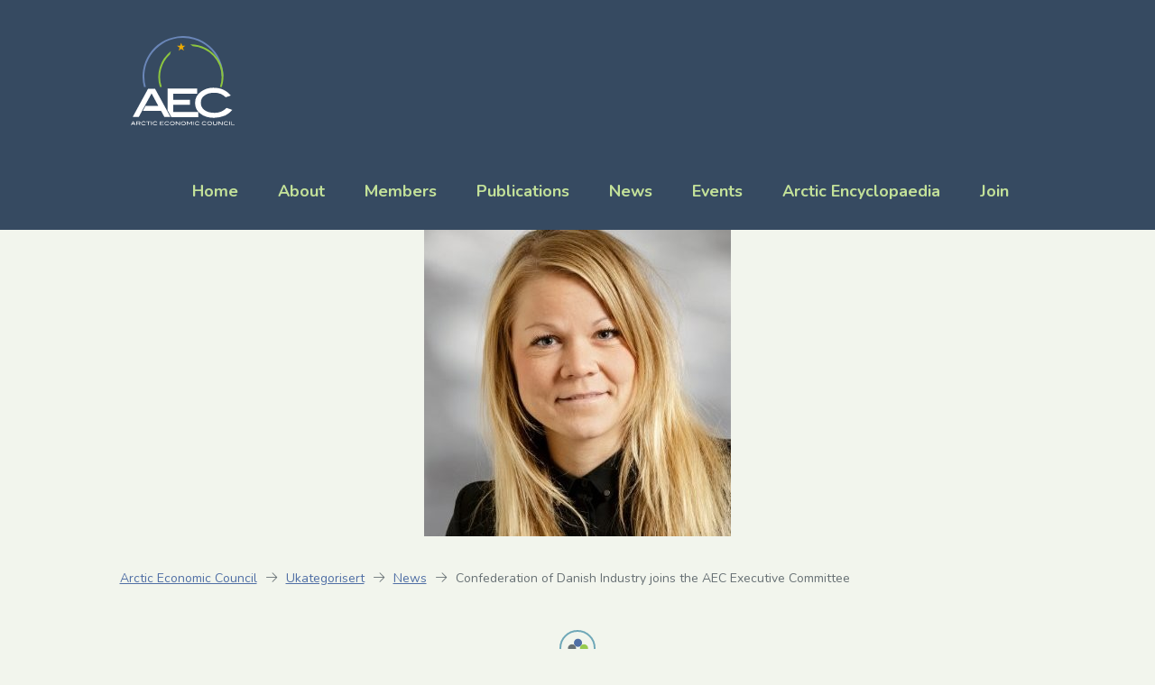

--- FILE ---
content_type: text/html; charset=UTF-8
request_url: https://arcticeconomiccouncil.com/news/confederation-of-danish-industry-joins-the-aec-executive-committee/
body_size: 35238
content:
<!DOCTYPE html><html class="no-js no-svg" lang="en-US"><head><meta charset="UTF-8" /><meta name="viewport" content="width=device-width, initial-scale=1, shrink-to-fit=no"><meta http-equiv="X-UA-Compatible" content="IE=edge"><link rel="profile" href="http://gmpg.org/xfn/11"> <script>(function(html){html.className = html.className.replace(/\bno-js\b/,'js')})(document.documentElement);</script> <title>Confederation of Danish Industry joins the AEC Executive Committee - Arctic Economic Council</title><meta name="robots" content="max-snippet:-1,max-image-preview:standard,max-video-preview:-1" /><link rel="canonical" href="https://arcticeconomiccouncil.com/news/confederation-of-danish-industry-joins-the-aec-executive-committee/" /><meta name="description" content="Katrine Ruby Bødiker will now represent Confederation of Danish Industry (DI) at the AEC Executive Committee. Ms. Bødiker holds the position of the Director of…" /><meta property="og:type" content="article" /><meta property="og:locale" content="en_US" /><meta property="og:site_name" content="Arctic Economic Council" /><meta property="og:title" content="Confederation of Danish Industry joins the AEC Executive Committee" /><meta property="og:description" content="Katrine Ruby Bødiker will now represent Confederation of Danish Industry (DI) at the AEC Executive Committee. Ms. Bødiker holds the position of the Director of the Executive Secretariat at DI." /><meta property="og:url" content="https://arcticeconomiccouncil.com/news/confederation-of-danish-industry-joins-the-aec-executive-committee/" /><meta property="og:image" content="https://arcticeconomiccouncil.com/wp-content/uploads/2023/08/katrine-2.jpeg" /><meta property="og:image:width" content="340" /><meta property="og:image:height" content="340" /><meta property="article:published_time" content="2023-08-04T09:03:17+00:00" /><meta property="article:modified_time" content="2023-08-04T09:23:59+00:00" /><meta name="twitter:card" content="summary_large_image" /><meta name="twitter:title" content="Confederation of Danish Industry joins the AEC Executive Committee" /><meta name="twitter:description" content="Katrine Ruby Bødiker will now represent Confederation of Danish Industry (DI) at the AEC Executive Committee. Ms. Bødiker holds the position of the Director of the Executive Secretariat at DI." /><meta name="twitter:image" content="https://arcticeconomiccouncil.com/wp-content/uploads/2023/08/katrine-2.jpeg" /> <script type="application/ld+json">{"@context":"https://schema.org","@graph":[{"@type":"WebSite","@id":"https://arcticeconomiccouncil.com/#/schema/WebSite","url":"https://arcticeconomiccouncil.com/","name":"Arctic Economic Council","description":"Facilitating sustainable business development in the Arctic","inLanguage":"en-US","potentialAction":{"@type":"SearchAction","target":{"@type":"EntryPoint","urlTemplate":"https://arcticeconomiccouncil.com/search/{search_term_string}/"},"query-input":"required name=search_term_string"},"publisher":{"@type":"Organization","@id":"https://arcticeconomiccouncil.com/#/schema/Organization","name":"Arctic Economic Council","url":"https://arcticeconomiccouncil.com/","logo":{"@type":"ImageObject","url":"https://arcticeconomiccouncil.com/wp-content/uploads/2025/02/cropped-aec-logo-grey-web-1.png","contentUrl":"https://arcticeconomiccouncil.com/wp-content/uploads/2025/02/cropped-aec-logo-grey-web-1.png","width":431,"height":191,"contentSize":"6958"}}},{"@type":"WebPage","@id":"https://arcticeconomiccouncil.com/news/confederation-of-danish-industry-joins-the-aec-executive-committee/","url":"https://arcticeconomiccouncil.com/news/confederation-of-danish-industry-joins-the-aec-executive-committee/","name":"Confederation of Danish Industry joins the AEC Executive Committee - Arctic Economic Council","description":"Katrine Ruby Bødiker will now represent Confederation of Danish Industry (DI) at the AEC Executive Committee. Ms. Bødiker holds the position of the Director of…","inLanguage":"en-US","isPartOf":{"@id":"https://arcticeconomiccouncil.com/#/schema/WebSite"},"breadcrumb":{"@type":"BreadcrumbList","@id":"https://arcticeconomiccouncil.com/#/schema/BreadcrumbList","itemListElement":[{"@type":"ListItem","position":1,"item":"https://arcticeconomiccouncil.com/","name":"Arctic Economic Council"},{"@type":"ListItem","position":2,"item":"https://arcticeconomiccouncil.com/news/category/ukategorisert/","name":"Category: Ukategorisert"},{"@type":"ListItem","position":3,"name":"Confederation of Danish Industry joins the AEC Executive Committee"}]},"potentialAction":{"@type":"ReadAction","target":"https://arcticeconomiccouncil.com/news/confederation-of-danish-industry-joins-the-aec-executive-committee/"},"datePublished":"2023-08-04T09:03:17+00:00","dateModified":"2023-08-04T09:23:59+00:00","author":{"@type":"Person","@id":"https://arcticeconomiccouncil.com/#/schema/Person/bbb29635e3b993d820a7d8783e4a15b3","name":"Irina Zhilina"}}]}</script> <link rel='dns-prefetch' href='//cdn.jsdelivr.net' /><link rel='dns-prefetch' href='//stackpath.bootstrapcdn.com' /><link rel='dns-prefetch' href='//cdnjs.cloudflare.com' /><link rel='dns-prefetch' href='//platform.twitter.com' /><link rel='dns-prefetch' href='//kit.fontawesome.com' /><link rel='dns-prefetch' href='//fonts.googleapis.com' /><link rel='dns-prefetch' href='//pro.fontawesome.com' /><link href='https://fonts.gstatic.com' crossorigin rel='preconnect' /><link rel="alternate" title="oEmbed (JSON)" type="application/json+oembed" href="https://arcticeconomiccouncil.com/wp-json/oembed/1.0/embed?url=https%3A%2F%2Farcticeconomiccouncil.com%2Fnews%2Fconfederation-of-danish-industry-joins-the-aec-executive-committee%2F" /><link rel="alternate" title="oEmbed (XML)" type="text/xml+oembed" href="https://arcticeconomiccouncil.com/wp-json/oembed/1.0/embed?url=https%3A%2F%2Farcticeconomiccouncil.com%2Fnews%2Fconfederation-of-danish-industry-joins-the-aec-executive-committee%2F&#038;format=xml" /><style id='wp-img-auto-sizes-contain-inline-css'>img:is([sizes=auto i],[sizes^="auto," i]){contain-intrinsic-size:3000px 1500px}
/*# sourceURL=wp-img-auto-sizes-contain-inline-css */</style><link rel='stylesheet' id='google-fonts-css' href='https://fonts.googleapis.com/css2?family=Nunito:wght@300;400;700&#038;display=swap' media='all' /><link rel='stylesheet' id='bootstrap-style-css' href='//stackpath.bootstrapcdn.com/bootstrap/4.5.1/css/bootstrap.min.css' media='all' /><link rel='stylesheet' id='mmenu-style-css' href='//cdnjs.cloudflare.com/ajax/libs/mmenu-js/8.4.3/mmenu.css' media='all' /><link rel='stylesheet' id='fancybox-style-css' href='//cdnjs.cloudflare.com/ajax/libs/fancybox/3.5.1/jquery.fancybox.min.css' media='all' /><link data-optimized="1" rel='stylesheet' id='fa5-css' href='https://arcticeconomiccouncil.com/wp-content/litespeed/css/ef8ab682938be77afc0eee710cb70cb7.css?ver=70cb7' media='all' /><link rel='stylesheet' id='fa5-all-css' href='//cdnjs.cloudflare.com/ajax/libs/font-awesome/5.14.0/css/all.min.css' media='all' /><style id='wp-block-library-inline-css'>:root{--wp-block-synced-color:#7a00df;--wp-block-synced-color--rgb:122,0,223;--wp-bound-block-color:var(--wp-block-synced-color);--wp-editor-canvas-background:#ddd;--wp-admin-theme-color:#007cba;--wp-admin-theme-color--rgb:0,124,186;--wp-admin-theme-color-darker-10:#006ba1;--wp-admin-theme-color-darker-10--rgb:0,107,160.5;--wp-admin-theme-color-darker-20:#005a87;--wp-admin-theme-color-darker-20--rgb:0,90,135;--wp-admin-border-width-focus:2px}@media (min-resolution:192dpi){:root{--wp-admin-border-width-focus:1.5px}}.wp-element-button{cursor:pointer}:root .has-very-light-gray-background-color{background-color:#eee}:root .has-very-dark-gray-background-color{background-color:#313131}:root .has-very-light-gray-color{color:#eee}:root .has-very-dark-gray-color{color:#313131}:root .has-vivid-green-cyan-to-vivid-cyan-blue-gradient-background{background:linear-gradient(135deg,#00d084,#0693e3)}:root .has-purple-crush-gradient-background{background:linear-gradient(135deg,#34e2e4,#4721fb 50%,#ab1dfe)}:root .has-hazy-dawn-gradient-background{background:linear-gradient(135deg,#faaca8,#dad0ec)}:root .has-subdued-olive-gradient-background{background:linear-gradient(135deg,#fafae1,#67a671)}:root .has-atomic-cream-gradient-background{background:linear-gradient(135deg,#fdd79a,#004a59)}:root .has-nightshade-gradient-background{background:linear-gradient(135deg,#330968,#31cdcf)}:root .has-midnight-gradient-background{background:linear-gradient(135deg,#020381,#2874fc)}:root{--wp--preset--font-size--normal:16px;--wp--preset--font-size--huge:42px}.has-regular-font-size{font-size:1em}.has-larger-font-size{font-size:2.625em}.has-normal-font-size{font-size:var(--wp--preset--font-size--normal)}.has-huge-font-size{font-size:var(--wp--preset--font-size--huge)}.has-text-align-center{text-align:center}.has-text-align-left{text-align:left}.has-text-align-right{text-align:right}.has-fit-text{white-space:nowrap!important}#end-resizable-editor-section{display:none}.aligncenter{clear:both}.items-justified-left{justify-content:flex-start}.items-justified-center{justify-content:center}.items-justified-right{justify-content:flex-end}.items-justified-space-between{justify-content:space-between}.screen-reader-text{border:0;clip-path:inset(50%);height:1px;margin:-1px;overflow:hidden;padding:0;position:absolute;width:1px;word-wrap:normal!important}.screen-reader-text:focus{background-color:#ddd;clip-path:none;color:#444;display:block;font-size:1em;height:auto;left:5px;line-height:normal;padding:15px 23px 14px;text-decoration:none;top:5px;width:auto;z-index:100000}html :where(.has-border-color){border-style:solid}html :where([style*=border-top-color]){border-top-style:solid}html :where([style*=border-right-color]){border-right-style:solid}html :where([style*=border-bottom-color]){border-bottom-style:solid}html :where([style*=border-left-color]){border-left-style:solid}html :where([style*=border-width]){border-style:solid}html :where([style*=border-top-width]){border-top-style:solid}html :where([style*=border-right-width]){border-right-style:solid}html :where([style*=border-bottom-width]){border-bottom-style:solid}html :where([style*=border-left-width]){border-left-style:solid}html :where(img[class*=wp-image-]){height:auto;max-width:100%}:where(figure){margin:0 0 1em}html :where(.is-position-sticky){--wp-admin--admin-bar--position-offset:var(--wp-admin--admin-bar--height,0px)}@media screen and (max-width:600px){html :where(.is-position-sticky){--wp-admin--admin-bar--position-offset:0px}}

/*# sourceURL=wp-block-library-inline-css */</style><style id='wp-block-heading-inline-css'>h1:where(.wp-block-heading).has-background,h2:where(.wp-block-heading).has-background,h3:where(.wp-block-heading).has-background,h4:where(.wp-block-heading).has-background,h5:where(.wp-block-heading).has-background,h6:where(.wp-block-heading).has-background{padding:1.25em 2.375em}h1.has-text-align-left[style*=writing-mode]:where([style*=vertical-lr]),h1.has-text-align-right[style*=writing-mode]:where([style*=vertical-rl]),h2.has-text-align-left[style*=writing-mode]:where([style*=vertical-lr]),h2.has-text-align-right[style*=writing-mode]:where([style*=vertical-rl]),h3.has-text-align-left[style*=writing-mode]:where([style*=vertical-lr]),h3.has-text-align-right[style*=writing-mode]:where([style*=vertical-rl]),h4.has-text-align-left[style*=writing-mode]:where([style*=vertical-lr]),h4.has-text-align-right[style*=writing-mode]:where([style*=vertical-rl]),h5.has-text-align-left[style*=writing-mode]:where([style*=vertical-lr]),h5.has-text-align-right[style*=writing-mode]:where([style*=vertical-rl]),h6.has-text-align-left[style*=writing-mode]:where([style*=vertical-lr]),h6.has-text-align-right[style*=writing-mode]:where([style*=vertical-rl]){rotate:180deg}
/*# sourceURL=https://arcticeconomiccouncil.com/wp-includes/blocks/heading/style.min.css */</style><style id='wp-block-image-inline-css'>.wp-block-image>a,.wp-block-image>figure>a{display:inline-block}.wp-block-image img{box-sizing:border-box;height:auto;max-width:100%;vertical-align:bottom}@media not (prefers-reduced-motion){.wp-block-image img.hide{visibility:hidden}.wp-block-image img.show{animation:show-content-image .4s}}.wp-block-image[style*=border-radius] img,.wp-block-image[style*=border-radius]>a{border-radius:inherit}.wp-block-image.has-custom-border img{box-sizing:border-box}.wp-block-image.aligncenter{text-align:center}.wp-block-image.alignfull>a,.wp-block-image.alignwide>a{width:100%}.wp-block-image.alignfull img,.wp-block-image.alignwide img{height:auto;width:100%}.wp-block-image .aligncenter,.wp-block-image .alignleft,.wp-block-image .alignright,.wp-block-image.aligncenter,.wp-block-image.alignleft,.wp-block-image.alignright{display:table}.wp-block-image .aligncenter>figcaption,.wp-block-image .alignleft>figcaption,.wp-block-image .alignright>figcaption,.wp-block-image.aligncenter>figcaption,.wp-block-image.alignleft>figcaption,.wp-block-image.alignright>figcaption{caption-side:bottom;display:table-caption}.wp-block-image .alignleft{float:left;margin:.5em 1em .5em 0}.wp-block-image .alignright{float:right;margin:.5em 0 .5em 1em}.wp-block-image .aligncenter{margin-left:auto;margin-right:auto}.wp-block-image :where(figcaption){margin-bottom:1em;margin-top:.5em}.wp-block-image.is-style-circle-mask img{border-radius:9999px}@supports ((-webkit-mask-image:none) or (mask-image:none)) or (-webkit-mask-image:none){.wp-block-image.is-style-circle-mask img{border-radius:0;-webkit-mask-image:url('data:image/svg+xml;utf8,<svg viewBox="0 0 100 100" xmlns="http://www.w3.org/2000/svg"><circle cx="50" cy="50" r="50"/></svg>');mask-image:url('data:image/svg+xml;utf8,<svg viewBox="0 0 100 100" xmlns="http://www.w3.org/2000/svg"><circle cx="50" cy="50" r="50"/></svg>');mask-mode:alpha;-webkit-mask-position:center;mask-position:center;-webkit-mask-repeat:no-repeat;mask-repeat:no-repeat;-webkit-mask-size:contain;mask-size:contain}}:root :where(.wp-block-image.is-style-rounded img,.wp-block-image .is-style-rounded img){border-radius:9999px}.wp-block-image figure{margin:0}.wp-lightbox-container{display:flex;flex-direction:column;position:relative}.wp-lightbox-container img{cursor:zoom-in}.wp-lightbox-container img:hover+button{opacity:1}.wp-lightbox-container button{align-items:center;backdrop-filter:blur(16px) saturate(180%);background-color:#5a5a5a40;border:none;border-radius:4px;cursor:zoom-in;display:flex;height:20px;justify-content:center;opacity:0;padding:0;position:absolute;right:16px;text-align:center;top:16px;width:20px;z-index:100}@media not (prefers-reduced-motion){.wp-lightbox-container button{transition:opacity .2s ease}}.wp-lightbox-container button:focus-visible{outline:3px auto #5a5a5a40;outline:3px auto -webkit-focus-ring-color;outline-offset:3px}.wp-lightbox-container button:hover{cursor:pointer;opacity:1}.wp-lightbox-container button:focus{opacity:1}.wp-lightbox-container button:focus,.wp-lightbox-container button:hover,.wp-lightbox-container button:not(:hover):not(:active):not(.has-background){background-color:#5a5a5a40;border:none}.wp-lightbox-overlay{box-sizing:border-box;cursor:zoom-out;height:100vh;left:0;overflow:hidden;position:fixed;top:0;visibility:hidden;width:100%;z-index:100000}.wp-lightbox-overlay .close-button{align-items:center;cursor:pointer;display:flex;justify-content:center;min-height:40px;min-width:40px;padding:0;position:absolute;right:calc(env(safe-area-inset-right) + 16px);top:calc(env(safe-area-inset-top) + 16px);z-index:5000000}.wp-lightbox-overlay .close-button:focus,.wp-lightbox-overlay .close-button:hover,.wp-lightbox-overlay .close-button:not(:hover):not(:active):not(.has-background){background:none;border:none}.wp-lightbox-overlay .lightbox-image-container{height:var(--wp--lightbox-container-height);left:50%;overflow:hidden;position:absolute;top:50%;transform:translate(-50%,-50%);transform-origin:top left;width:var(--wp--lightbox-container-width);z-index:9999999999}.wp-lightbox-overlay .wp-block-image{align-items:center;box-sizing:border-box;display:flex;height:100%;justify-content:center;margin:0;position:relative;transform-origin:0 0;width:100%;z-index:3000000}.wp-lightbox-overlay .wp-block-image img{height:var(--wp--lightbox-image-height);min-height:var(--wp--lightbox-image-height);min-width:var(--wp--lightbox-image-width);width:var(--wp--lightbox-image-width)}.wp-lightbox-overlay .wp-block-image figcaption{display:none}.wp-lightbox-overlay button{background:none;border:none}.wp-lightbox-overlay .scrim{background-color:#fff;height:100%;opacity:.9;position:absolute;width:100%;z-index:2000000}.wp-lightbox-overlay.active{visibility:visible}@media not (prefers-reduced-motion){.wp-lightbox-overlay.active{animation:turn-on-visibility .25s both}.wp-lightbox-overlay.active img{animation:turn-on-visibility .35s both}.wp-lightbox-overlay.show-closing-animation:not(.active){animation:turn-off-visibility .35s both}.wp-lightbox-overlay.show-closing-animation:not(.active) img{animation:turn-off-visibility .25s both}.wp-lightbox-overlay.zoom.active{animation:none;opacity:1;visibility:visible}.wp-lightbox-overlay.zoom.active .lightbox-image-container{animation:lightbox-zoom-in .4s}.wp-lightbox-overlay.zoom.active .lightbox-image-container img{animation:none}.wp-lightbox-overlay.zoom.active .scrim{animation:turn-on-visibility .4s forwards}.wp-lightbox-overlay.zoom.show-closing-animation:not(.active){animation:none}.wp-lightbox-overlay.zoom.show-closing-animation:not(.active) .lightbox-image-container{animation:lightbox-zoom-out .4s}.wp-lightbox-overlay.zoom.show-closing-animation:not(.active) .lightbox-image-container img{animation:none}.wp-lightbox-overlay.zoom.show-closing-animation:not(.active) .scrim{animation:turn-off-visibility .4s forwards}}@keyframes show-content-image{0%{visibility:hidden}99%{visibility:hidden}to{visibility:visible}}@keyframes turn-on-visibility{0%{opacity:0}to{opacity:1}}@keyframes turn-off-visibility{0%{opacity:1;visibility:visible}99%{opacity:0;visibility:visible}to{opacity:0;visibility:hidden}}@keyframes lightbox-zoom-in{0%{transform:translate(calc((-100vw + var(--wp--lightbox-scrollbar-width))/2 + var(--wp--lightbox-initial-left-position)),calc(-50vh + var(--wp--lightbox-initial-top-position))) scale(var(--wp--lightbox-scale))}to{transform:translate(-50%,-50%) scale(1)}}@keyframes lightbox-zoom-out{0%{transform:translate(-50%,-50%) scale(1);visibility:visible}99%{visibility:visible}to{transform:translate(calc((-100vw + var(--wp--lightbox-scrollbar-width))/2 + var(--wp--lightbox-initial-left-position)),calc(-50vh + var(--wp--lightbox-initial-top-position))) scale(var(--wp--lightbox-scale));visibility:hidden}}
/*# sourceURL=https://arcticeconomiccouncil.com/wp-includes/blocks/image/style.min.css */</style><style id='wp-block-image-theme-inline-css'>:root :where(.wp-block-image figcaption){color:#555;font-size:13px;text-align:center}.is-dark-theme :root :where(.wp-block-image figcaption){color:#ffffffa6}.wp-block-image{margin:0 0 1em}
/*# sourceURL=https://arcticeconomiccouncil.com/wp-includes/blocks/image/theme.min.css */</style><style id='wp-block-search-inline-css'>.wp-block-search__button{margin-left:10px;word-break:normal}.wp-block-search__button.has-icon{line-height:0}.wp-block-search__button svg{height:1.25em;min-height:24px;min-width:24px;width:1.25em;fill:currentColor;vertical-align:text-bottom}:where(.wp-block-search__button){border:1px solid #ccc;padding:6px 10px}.wp-block-search__inside-wrapper{display:flex;flex:auto;flex-wrap:nowrap;max-width:100%}.wp-block-search__label{width:100%}.wp-block-search.wp-block-search__button-only .wp-block-search__button{box-sizing:border-box;display:flex;flex-shrink:0;justify-content:center;margin-left:0;max-width:100%}.wp-block-search.wp-block-search__button-only .wp-block-search__inside-wrapper{min-width:0!important;transition-property:width}.wp-block-search.wp-block-search__button-only .wp-block-search__input{flex-basis:100%;transition-duration:.3s}.wp-block-search.wp-block-search__button-only.wp-block-search__searchfield-hidden,.wp-block-search.wp-block-search__button-only.wp-block-search__searchfield-hidden .wp-block-search__inside-wrapper{overflow:hidden}.wp-block-search.wp-block-search__button-only.wp-block-search__searchfield-hidden .wp-block-search__input{border-left-width:0!important;border-right-width:0!important;flex-basis:0;flex-grow:0;margin:0;min-width:0!important;padding-left:0!important;padding-right:0!important;width:0!important}:where(.wp-block-search__input){appearance:none;border:1px solid #949494;flex-grow:1;font-family:inherit;font-size:inherit;font-style:inherit;font-weight:inherit;letter-spacing:inherit;line-height:inherit;margin-left:0;margin-right:0;min-width:3rem;padding:8px;text-decoration:unset!important;text-transform:inherit}:where(.wp-block-search__button-inside .wp-block-search__inside-wrapper){background-color:#fff;border:1px solid #949494;box-sizing:border-box;padding:4px}:where(.wp-block-search__button-inside .wp-block-search__inside-wrapper) .wp-block-search__input{border:none;border-radius:0;padding:0 4px}:where(.wp-block-search__button-inside .wp-block-search__inside-wrapper) .wp-block-search__input:focus{outline:none}:where(.wp-block-search__button-inside .wp-block-search__inside-wrapper) :where(.wp-block-search__button){padding:4px 8px}.wp-block-search.aligncenter .wp-block-search__inside-wrapper{margin:auto}.wp-block[data-align=right] .wp-block-search.wp-block-search__button-only .wp-block-search__inside-wrapper{float:right}
/*# sourceURL=https://arcticeconomiccouncil.com/wp-includes/blocks/search/style.min.css */</style><style id='wp-block-search-theme-inline-css'>.wp-block-search .wp-block-search__label{font-weight:700}.wp-block-search__button{border:1px solid #ccc;padding:.375em .625em}
/*# sourceURL=https://arcticeconomiccouncil.com/wp-includes/blocks/search/theme.min.css */</style><style id='wp-block-columns-inline-css'>.wp-block-columns{box-sizing:border-box;display:flex;flex-wrap:wrap!important}@media (min-width:782px){.wp-block-columns{flex-wrap:nowrap!important}}.wp-block-columns{align-items:normal!important}.wp-block-columns.are-vertically-aligned-top{align-items:flex-start}.wp-block-columns.are-vertically-aligned-center{align-items:center}.wp-block-columns.are-vertically-aligned-bottom{align-items:flex-end}@media (max-width:781px){.wp-block-columns:not(.is-not-stacked-on-mobile)>.wp-block-column{flex-basis:100%!important}}@media (min-width:782px){.wp-block-columns:not(.is-not-stacked-on-mobile)>.wp-block-column{flex-basis:0;flex-grow:1}.wp-block-columns:not(.is-not-stacked-on-mobile)>.wp-block-column[style*=flex-basis]{flex-grow:0}}.wp-block-columns.is-not-stacked-on-mobile{flex-wrap:nowrap!important}.wp-block-columns.is-not-stacked-on-mobile>.wp-block-column{flex-basis:0;flex-grow:1}.wp-block-columns.is-not-stacked-on-mobile>.wp-block-column[style*=flex-basis]{flex-grow:0}:where(.wp-block-columns){margin-bottom:1.75em}:where(.wp-block-columns.has-background){padding:1.25em 2.375em}.wp-block-column{flex-grow:1;min-width:0;overflow-wrap:break-word;word-break:break-word}.wp-block-column.is-vertically-aligned-top{align-self:flex-start}.wp-block-column.is-vertically-aligned-center{align-self:center}.wp-block-column.is-vertically-aligned-bottom{align-self:flex-end}.wp-block-column.is-vertically-aligned-stretch{align-self:stretch}.wp-block-column.is-vertically-aligned-bottom,.wp-block-column.is-vertically-aligned-center,.wp-block-column.is-vertically-aligned-top{width:100%}
/*# sourceURL=https://arcticeconomiccouncil.com/wp-includes/blocks/columns/style.min.css */</style><style id='wp-block-paragraph-inline-css'>.is-small-text{font-size:.875em}.is-regular-text{font-size:1em}.is-large-text{font-size:2.25em}.is-larger-text{font-size:3em}.has-drop-cap:not(:focus):first-letter{float:left;font-size:8.4em;font-style:normal;font-weight:100;line-height:.68;margin:.05em .1em 0 0;text-transform:uppercase}body.rtl .has-drop-cap:not(:focus):first-letter{float:none;margin-left:.1em}p.has-drop-cap.has-background{overflow:hidden}:root :where(p.has-background){padding:1.25em 2.375em}:where(p.has-text-color:not(.has-link-color)) a{color:inherit}p.has-text-align-left[style*="writing-mode:vertical-lr"],p.has-text-align-right[style*="writing-mode:vertical-rl"]{rotate:180deg}
/*# sourceURL=https://arcticeconomiccouncil.com/wp-includes/blocks/paragraph/style.min.css */</style><style id='global-styles-inline-css'>:root{--wp--preset--aspect-ratio--square: 1;--wp--preset--aspect-ratio--4-3: 4/3;--wp--preset--aspect-ratio--3-4: 3/4;--wp--preset--aspect-ratio--3-2: 3/2;--wp--preset--aspect-ratio--2-3: 2/3;--wp--preset--aspect-ratio--16-9: 16/9;--wp--preset--aspect-ratio--9-16: 9/16;--wp--preset--color--black: #000000;--wp--preset--color--cyan-bluish-gray: #abb8c3;--wp--preset--color--white: #FFFFFF;--wp--preset--color--pale-pink: #f78da7;--wp--preset--color--vivid-red: #cf2e2e;--wp--preset--color--luminous-vivid-orange: #ff6900;--wp--preset--color--luminous-vivid-amber: #fcb900;--wp--preset--color--light-green-cyan: #7bdcb5;--wp--preset--color--vivid-green-cyan: #00d084;--wp--preset--color--pale-cyan-blue: #8ed1fc;--wp--preset--color--vivid-cyan-blue: #0693e3;--wp--preset--color--vivid-purple: #9b51e0;--wp--preset--color--light-green: #F2F5ED;--wp--preset--color--grey: #677074;--wp--preset--color--yellow: #ECAC00;--wp--preset--color--green: #97CA4E;--wp--preset--color--light-blue: #91BFCA;--wp--preset--color--blue: #506FA5;--wp--preset--gradient--vivid-cyan-blue-to-vivid-purple: linear-gradient(135deg,rgb(6,147,227) 0%,rgb(155,81,224) 100%);--wp--preset--gradient--light-green-cyan-to-vivid-green-cyan: linear-gradient(135deg,rgb(122,220,180) 0%,rgb(0,208,130) 100%);--wp--preset--gradient--luminous-vivid-amber-to-luminous-vivid-orange: linear-gradient(135deg,rgb(252,185,0) 0%,rgb(255,105,0) 100%);--wp--preset--gradient--luminous-vivid-orange-to-vivid-red: linear-gradient(135deg,rgb(255,105,0) 0%,rgb(207,46,46) 100%);--wp--preset--gradient--very-light-gray-to-cyan-bluish-gray: linear-gradient(135deg,rgb(238,238,238) 0%,rgb(169,184,195) 100%);--wp--preset--gradient--cool-to-warm-spectrum: linear-gradient(135deg,rgb(74,234,220) 0%,rgb(151,120,209) 20%,rgb(207,42,186) 40%,rgb(238,44,130) 60%,rgb(251,105,98) 80%,rgb(254,248,76) 100%);--wp--preset--gradient--blush-light-purple: linear-gradient(135deg,rgb(255,206,236) 0%,rgb(152,150,240) 100%);--wp--preset--gradient--blush-bordeaux: linear-gradient(135deg,rgb(254,205,165) 0%,rgb(254,45,45) 50%,rgb(107,0,62) 100%);--wp--preset--gradient--luminous-dusk: linear-gradient(135deg,rgb(255,203,112) 0%,rgb(199,81,192) 50%,rgb(65,88,208) 100%);--wp--preset--gradient--pale-ocean: linear-gradient(135deg,rgb(255,245,203) 0%,rgb(182,227,212) 50%,rgb(51,167,181) 100%);--wp--preset--gradient--electric-grass: linear-gradient(135deg,rgb(202,248,128) 0%,rgb(113,206,126) 100%);--wp--preset--gradient--midnight: linear-gradient(135deg,rgb(2,3,129) 0%,rgb(40,116,252) 100%);--wp--preset--font-size--small: 13px;--wp--preset--font-size--medium: 20px;--wp--preset--font-size--large: 36px;--wp--preset--font-size--x-large: 42px;--wp--preset--spacing--20: 0.44rem;--wp--preset--spacing--30: 0.67rem;--wp--preset--spacing--40: 1rem;--wp--preset--spacing--50: 1.5rem;--wp--preset--spacing--60: 2.25rem;--wp--preset--spacing--70: 3.38rem;--wp--preset--spacing--80: 5.06rem;--wp--preset--shadow--natural: 6px 6px 9px rgba(0, 0, 0, 0.2);--wp--preset--shadow--deep: 12px 12px 50px rgba(0, 0, 0, 0.4);--wp--preset--shadow--sharp: 6px 6px 0px rgba(0, 0, 0, 0.2);--wp--preset--shadow--outlined: 6px 6px 0px -3px rgb(255, 255, 255), 6px 6px rgb(0, 0, 0);--wp--preset--shadow--crisp: 6px 6px 0px rgb(0, 0, 0);}:where(.is-layout-flex){gap: 0.5em;}:where(.is-layout-grid){gap: 0.5em;}body .is-layout-flex{display: flex;}.is-layout-flex{flex-wrap: wrap;align-items: center;}.is-layout-flex > :is(*, div){margin: 0;}body .is-layout-grid{display: grid;}.is-layout-grid > :is(*, div){margin: 0;}:where(.wp-block-columns.is-layout-flex){gap: 2em;}:where(.wp-block-columns.is-layout-grid){gap: 2em;}:where(.wp-block-post-template.is-layout-flex){gap: 1.25em;}:where(.wp-block-post-template.is-layout-grid){gap: 1.25em;}.has-black-color{color: var(--wp--preset--color--black) !important;}.has-cyan-bluish-gray-color{color: var(--wp--preset--color--cyan-bluish-gray) !important;}.has-white-color{color: var(--wp--preset--color--white) !important;}.has-pale-pink-color{color: var(--wp--preset--color--pale-pink) !important;}.has-vivid-red-color{color: var(--wp--preset--color--vivid-red) !important;}.has-luminous-vivid-orange-color{color: var(--wp--preset--color--luminous-vivid-orange) !important;}.has-luminous-vivid-amber-color{color: var(--wp--preset--color--luminous-vivid-amber) !important;}.has-light-green-cyan-color{color: var(--wp--preset--color--light-green-cyan) !important;}.has-vivid-green-cyan-color{color: var(--wp--preset--color--vivid-green-cyan) !important;}.has-pale-cyan-blue-color{color: var(--wp--preset--color--pale-cyan-blue) !important;}.has-vivid-cyan-blue-color{color: var(--wp--preset--color--vivid-cyan-blue) !important;}.has-vivid-purple-color{color: var(--wp--preset--color--vivid-purple) !important;}.has-black-background-color{background-color: var(--wp--preset--color--black) !important;}.has-cyan-bluish-gray-background-color{background-color: var(--wp--preset--color--cyan-bluish-gray) !important;}.has-white-background-color{background-color: var(--wp--preset--color--white) !important;}.has-pale-pink-background-color{background-color: var(--wp--preset--color--pale-pink) !important;}.has-vivid-red-background-color{background-color: var(--wp--preset--color--vivid-red) !important;}.has-luminous-vivid-orange-background-color{background-color: var(--wp--preset--color--luminous-vivid-orange) !important;}.has-luminous-vivid-amber-background-color{background-color: var(--wp--preset--color--luminous-vivid-amber) !important;}.has-light-green-cyan-background-color{background-color: var(--wp--preset--color--light-green-cyan) !important;}.has-vivid-green-cyan-background-color{background-color: var(--wp--preset--color--vivid-green-cyan) !important;}.has-pale-cyan-blue-background-color{background-color: var(--wp--preset--color--pale-cyan-blue) !important;}.has-vivid-cyan-blue-background-color{background-color: var(--wp--preset--color--vivid-cyan-blue) !important;}.has-vivid-purple-background-color{background-color: var(--wp--preset--color--vivid-purple) !important;}.has-black-border-color{border-color: var(--wp--preset--color--black) !important;}.has-cyan-bluish-gray-border-color{border-color: var(--wp--preset--color--cyan-bluish-gray) !important;}.has-white-border-color{border-color: var(--wp--preset--color--white) !important;}.has-pale-pink-border-color{border-color: var(--wp--preset--color--pale-pink) !important;}.has-vivid-red-border-color{border-color: var(--wp--preset--color--vivid-red) !important;}.has-luminous-vivid-orange-border-color{border-color: var(--wp--preset--color--luminous-vivid-orange) !important;}.has-luminous-vivid-amber-border-color{border-color: var(--wp--preset--color--luminous-vivid-amber) !important;}.has-light-green-cyan-border-color{border-color: var(--wp--preset--color--light-green-cyan) !important;}.has-vivid-green-cyan-border-color{border-color: var(--wp--preset--color--vivid-green-cyan) !important;}.has-pale-cyan-blue-border-color{border-color: var(--wp--preset--color--pale-cyan-blue) !important;}.has-vivid-cyan-blue-border-color{border-color: var(--wp--preset--color--vivid-cyan-blue) !important;}.has-vivid-purple-border-color{border-color: var(--wp--preset--color--vivid-purple) !important;}.has-vivid-cyan-blue-to-vivid-purple-gradient-background{background: var(--wp--preset--gradient--vivid-cyan-blue-to-vivid-purple) !important;}.has-light-green-cyan-to-vivid-green-cyan-gradient-background{background: var(--wp--preset--gradient--light-green-cyan-to-vivid-green-cyan) !important;}.has-luminous-vivid-amber-to-luminous-vivid-orange-gradient-background{background: var(--wp--preset--gradient--luminous-vivid-amber-to-luminous-vivid-orange) !important;}.has-luminous-vivid-orange-to-vivid-red-gradient-background{background: var(--wp--preset--gradient--luminous-vivid-orange-to-vivid-red) !important;}.has-very-light-gray-to-cyan-bluish-gray-gradient-background{background: var(--wp--preset--gradient--very-light-gray-to-cyan-bluish-gray) !important;}.has-cool-to-warm-spectrum-gradient-background{background: var(--wp--preset--gradient--cool-to-warm-spectrum) !important;}.has-blush-light-purple-gradient-background{background: var(--wp--preset--gradient--blush-light-purple) !important;}.has-blush-bordeaux-gradient-background{background: var(--wp--preset--gradient--blush-bordeaux) !important;}.has-luminous-dusk-gradient-background{background: var(--wp--preset--gradient--luminous-dusk) !important;}.has-pale-ocean-gradient-background{background: var(--wp--preset--gradient--pale-ocean) !important;}.has-electric-grass-gradient-background{background: var(--wp--preset--gradient--electric-grass) !important;}.has-midnight-gradient-background{background: var(--wp--preset--gradient--midnight) !important;}.has-small-font-size{font-size: var(--wp--preset--font-size--small) !important;}.has-medium-font-size{font-size: var(--wp--preset--font-size--medium) !important;}.has-large-font-size{font-size: var(--wp--preset--font-size--large) !important;}.has-x-large-font-size{font-size: var(--wp--preset--font-size--x-large) !important;}
:where(.wp-block-columns.is-layout-flex){gap: 2em;}:where(.wp-block-columns.is-layout-grid){gap: 2em;}
/*# sourceURL=global-styles-inline-css */</style><style id='core-block-supports-inline-css'>.wp-elements-b7e63e249b98fe3221108b8b5b94da64 a:where(:not(.wp-element-button)){color:var(--wp--preset--color--light-green);}.wp-elements-c775249c6dc7cb137f07c189e8e17fe7 a:where(:not(.wp-element-button)){color:var(--wp--preset--color--light-green);}.wp-container-core-columns-is-layout-9d6595d7{flex-wrap:nowrap;}
/*# sourceURL=core-block-supports-inline-css */</style><style id='classic-theme-styles-inline-css'>/*! This file is auto-generated */
.wp-block-button__link{color:#fff;background-color:#32373c;border-radius:9999px;box-shadow:none;text-decoration:none;padding:calc(.667em + 2px) calc(1.333em + 2px);font-size:1.125em}.wp-block-file__button{background:#32373c;color:#fff;text-decoration:none}
/*# sourceURL=/wp-includes/css/classic-themes.min.css */</style><link data-optimized="1" rel='stylesheet' id='wpmf-gallery-popup-style-css' href='https://arcticeconomiccouncil.com/wp-content/litespeed/css/c095f32d5a10bffb5006d4dd2e97cfeb.css?ver=7cfeb' media='all' /><link data-optimized="1" rel='stylesheet' id='search-filter-plugin-styles-css' href='https://arcticeconomiccouncil.com/wp-content/litespeed/css/e5f5b9fc44b23cdd22a5b29e26c9912d.css?ver=9912d' media='all' /><link data-optimized="1" rel='stylesheet' id='heman-css' href='https://arcticeconomiccouncil.com/wp-content/litespeed/css/f1ccfdd2143b2a9b8eb85bcbef24a77e.css?ver=4a77e' media='all' /><link data-optimized="1" rel='stylesheet' id='heman-base-css' href='https://arcticeconomiccouncil.com/wp-content/litespeed/css/f2901eef9e5a2025dd15b317ff963fff.css?ver=63fff' media='all' /><link data-optimized="1" rel='stylesheet' id='aec-base-css' href='https://arcticeconomiccouncil.com/wp-content/litespeed/css/25631d7e30b7909b906c79a006ee10b5.css?ver=e10b5' media='all' /><link data-optimized="1" rel='stylesheet' id='aec-css' href='https://arcticeconomiccouncil.com/wp-content/litespeed/css/fbecfedc87938643544975ca377aa7c6.css?ver=aa7c6' media='all' /><link data-optimized="1" rel='stylesheet' id='dashicons-css' href='https://arcticeconomiccouncil.com/wp-content/litespeed/css/de77a127b17a0a77ae73125054da969b.css?ver=a969b' media='all' /><link data-optimized="1" rel='stylesheet' id='acf-global-css' href='https://arcticeconomiccouncil.com/wp-content/litespeed/css/fe4a068266ee34757ab720e22c98b967.css?ver=8b967' media='all' /><link data-optimized="1" rel='stylesheet' id='acf-input-css' href='https://arcticeconomiccouncil.com/wp-content/litespeed/css/fa9638f81467ea04257c0e69fda36514.css?ver=36514' media='all' /><link data-optimized="1" rel='stylesheet' id='acf-pro-input-css' href='https://arcticeconomiccouncil.com/wp-content/litespeed/css/11ef0bf057f37732b2f9b589cd75cc90.css?ver=5cc90' media='all' /><link data-optimized="1" rel='stylesheet' id='backend-acf-css-css' href='https://arcticeconomiccouncil.com/wp-content/litespeed/css/4f4da1a19dafc4847264c492f4b840dc.css?ver=840dc' media='all' /><link data-optimized="1" rel='stylesheet' id='select2-css' href='https://arcticeconomiccouncil.com/wp-content/litespeed/css/6dffca19c6bdcb3895a45963f94beb40.css?ver=beb40' media='all' /><link data-optimized="1" rel='stylesheet' id='acf-datepicker-css' href='https://arcticeconomiccouncil.com/wp-content/litespeed/css/5dc8b043ccfa0f00648680e5ec766565.css?ver=66565' media='all' /><link data-optimized="1" rel='stylesheet' id='acf-timepicker-css' href='https://arcticeconomiccouncil.com/wp-content/litespeed/css/a322f3907e777f6df0285870bc1c0902.css?ver=c0902' media='all' /><link data-optimized="1" rel='stylesheet' id='wp-color-picker-css' href='https://arcticeconomiccouncil.com/wp-content/litespeed/css/4afd36906d139382848010327e0a76f1.css?ver=a76f1' media='all' /><link data-optimized="1" rel='stylesheet' id='acf-input-font-awesome-css' href='https://arcticeconomiccouncil.com/wp-content/litespeed/css/3a7d8bfbcf724f3cd74f50f068d63a69.css?ver=63a69' media='all' /><link rel='stylesheet' id='acf-input-font-awesome_library-css' href='https://pro.fontawesome.com/releases/v5.15.4/css/all.css' media='all' /><link data-optimized="1" rel='stylesheet' id='acf-extended-input-css' href='https://arcticeconomiccouncil.com/wp-content/litespeed/css/77a25c6745aeac7e17c6635c13d9b4f9.css?ver=9b4f9' media='all' /><link data-optimized="1" rel='stylesheet' id='acf-extended-css' href='https://arcticeconomiccouncil.com/wp-content/litespeed/css/e50f7a8db55568674991a6d53c4e5c99.css?ver=e5c99' media='all' /><link data-optimized="1" rel='stylesheet' id='moove_gdpr_frontend-css' href='https://arcticeconomiccouncil.com/wp-content/litespeed/css/fbf852f9c5f1e5e9aff61b9e61fbaefc.css?ver=baefc' media='all' /><style id='moove_gdpr_frontend-inline-css'>#moove_gdpr_cookie_modal .moove-gdpr-modal-content .moove-gdpr-tab-main h3.tab-title, 
				#moove_gdpr_cookie_modal .moove-gdpr-modal-content .moove-gdpr-tab-main span.tab-title,
				#moove_gdpr_cookie_modal .moove-gdpr-modal-content .moove-gdpr-modal-left-content #moove-gdpr-menu li a, 
				#moove_gdpr_cookie_modal .moove-gdpr-modal-content .moove-gdpr-modal-left-content #moove-gdpr-menu li button,
				#moove_gdpr_cookie_modal .moove-gdpr-modal-content .moove-gdpr-modal-left-content .moove-gdpr-branding-cnt a,
				#moove_gdpr_cookie_modal .moove-gdpr-modal-content .moove-gdpr-modal-footer-content .moove-gdpr-button-holder a.mgbutton, 
				#moove_gdpr_cookie_modal .moove-gdpr-modal-content .moove-gdpr-modal-footer-content .moove-gdpr-button-holder button.mgbutton,
				#moove_gdpr_cookie_modal .cookie-switch .cookie-slider:after, 
				#moove_gdpr_cookie_modal .cookie-switch .slider:after, 
				#moove_gdpr_cookie_modal .switch .cookie-slider:after, 
				#moove_gdpr_cookie_modal .switch .slider:after,
				#moove_gdpr_cookie_info_bar .moove-gdpr-info-bar-container .moove-gdpr-info-bar-content p, 
				#moove_gdpr_cookie_info_bar .moove-gdpr-info-bar-container .moove-gdpr-info-bar-content p a,
				#moove_gdpr_cookie_info_bar .moove-gdpr-info-bar-container .moove-gdpr-info-bar-content a.mgbutton, 
				#moove_gdpr_cookie_info_bar .moove-gdpr-info-bar-container .moove-gdpr-info-bar-content button.mgbutton,
				#moove_gdpr_cookie_modal .moove-gdpr-modal-content .moove-gdpr-tab-main .moove-gdpr-tab-main-content h1, 
				#moove_gdpr_cookie_modal .moove-gdpr-modal-content .moove-gdpr-tab-main .moove-gdpr-tab-main-content h2, 
				#moove_gdpr_cookie_modal .moove-gdpr-modal-content .moove-gdpr-tab-main .moove-gdpr-tab-main-content h3, 
				#moove_gdpr_cookie_modal .moove-gdpr-modal-content .moove-gdpr-tab-main .moove-gdpr-tab-main-content h4, 
				#moove_gdpr_cookie_modal .moove-gdpr-modal-content .moove-gdpr-tab-main .moove-gdpr-tab-main-content h5, 
				#moove_gdpr_cookie_modal .moove-gdpr-modal-content .moove-gdpr-tab-main .moove-gdpr-tab-main-content h6,
				#moove_gdpr_cookie_modal .moove-gdpr-modal-content.moove_gdpr_modal_theme_v2 .moove-gdpr-modal-title .tab-title,
				#moove_gdpr_cookie_modal .moove-gdpr-modal-content.moove_gdpr_modal_theme_v2 .moove-gdpr-tab-main h3.tab-title, 
				#moove_gdpr_cookie_modal .moove-gdpr-modal-content.moove_gdpr_modal_theme_v2 .moove-gdpr-tab-main span.tab-title,
				#moove_gdpr_cookie_modal .moove-gdpr-modal-content.moove_gdpr_modal_theme_v2 .moove-gdpr-branding-cnt a {
					font-weight: inherit				}
			#moove_gdpr_cookie_modal,#moove_gdpr_cookie_info_bar,.gdpr_cookie_settings_shortcode_content{font-family:inherit}#moove_gdpr_save_popup_settings_button{background-color:#373737;color:#fff}#moove_gdpr_save_popup_settings_button:hover{background-color:#000}#moove_gdpr_cookie_info_bar .moove-gdpr-info-bar-container .moove-gdpr-info-bar-content a.mgbutton,#moove_gdpr_cookie_info_bar .moove-gdpr-info-bar-container .moove-gdpr-info-bar-content button.mgbutton{background-color:#364a61}#moove_gdpr_cookie_modal .moove-gdpr-modal-content .moove-gdpr-modal-footer-content .moove-gdpr-button-holder a.mgbutton,#moove_gdpr_cookie_modal .moove-gdpr-modal-content .moove-gdpr-modal-footer-content .moove-gdpr-button-holder button.mgbutton,.gdpr_cookie_settings_shortcode_content .gdpr-shr-button.button-green{background-color:#364a61;border-color:#364a61}#moove_gdpr_cookie_modal .moove-gdpr-modal-content .moove-gdpr-modal-footer-content .moove-gdpr-button-holder a.mgbutton:hover,#moove_gdpr_cookie_modal .moove-gdpr-modal-content .moove-gdpr-modal-footer-content .moove-gdpr-button-holder button.mgbutton:hover,.gdpr_cookie_settings_shortcode_content .gdpr-shr-button.button-green:hover{background-color:#fff;color:#364a61}#moove_gdpr_cookie_modal .moove-gdpr-modal-content .moove-gdpr-modal-close i,#moove_gdpr_cookie_modal .moove-gdpr-modal-content .moove-gdpr-modal-close span.gdpr-icon{background-color:#364a61;border:1px solid #364a61}#moove_gdpr_cookie_info_bar span.moove-gdpr-infobar-allow-all.focus-g,#moove_gdpr_cookie_info_bar span.moove-gdpr-infobar-allow-all:focus,#moove_gdpr_cookie_info_bar button.moove-gdpr-infobar-allow-all.focus-g,#moove_gdpr_cookie_info_bar button.moove-gdpr-infobar-allow-all:focus,#moove_gdpr_cookie_info_bar span.moove-gdpr-infobar-reject-btn.focus-g,#moove_gdpr_cookie_info_bar span.moove-gdpr-infobar-reject-btn:focus,#moove_gdpr_cookie_info_bar button.moove-gdpr-infobar-reject-btn.focus-g,#moove_gdpr_cookie_info_bar button.moove-gdpr-infobar-reject-btn:focus,#moove_gdpr_cookie_info_bar span.change-settings-button.focus-g,#moove_gdpr_cookie_info_bar span.change-settings-button:focus,#moove_gdpr_cookie_info_bar button.change-settings-button.focus-g,#moove_gdpr_cookie_info_bar button.change-settings-button:focus{-webkit-box-shadow:0 0 1px 3px #364a61;-moz-box-shadow:0 0 1px 3px #364a61;box-shadow:0 0 1px 3px #364a61}#moove_gdpr_cookie_modal .moove-gdpr-modal-content .moove-gdpr-modal-close i:hover,#moove_gdpr_cookie_modal .moove-gdpr-modal-content .moove-gdpr-modal-close span.gdpr-icon:hover,#moove_gdpr_cookie_info_bar span[data-href]>u.change-settings-button{color:#364a61}#moove_gdpr_cookie_modal .moove-gdpr-modal-content .moove-gdpr-modal-left-content #moove-gdpr-menu li.menu-item-selected a span.gdpr-icon,#moove_gdpr_cookie_modal .moove-gdpr-modal-content .moove-gdpr-modal-left-content #moove-gdpr-menu li.menu-item-selected button span.gdpr-icon{color:inherit}#moove_gdpr_cookie_modal .moove-gdpr-modal-content .moove-gdpr-modal-left-content #moove-gdpr-menu li a span.gdpr-icon,#moove_gdpr_cookie_modal .moove-gdpr-modal-content .moove-gdpr-modal-left-content #moove-gdpr-menu li button span.gdpr-icon{color:inherit}#moove_gdpr_cookie_modal .gdpr-acc-link{line-height:0;font-size:0;color:transparent;position:absolute}#moove_gdpr_cookie_modal .moove-gdpr-modal-content .moove-gdpr-modal-close:hover i,#moove_gdpr_cookie_modal .moove-gdpr-modal-content .moove-gdpr-modal-left-content #moove-gdpr-menu li a,#moove_gdpr_cookie_modal .moove-gdpr-modal-content .moove-gdpr-modal-left-content #moove-gdpr-menu li button,#moove_gdpr_cookie_modal .moove-gdpr-modal-content .moove-gdpr-modal-left-content #moove-gdpr-menu li button i,#moove_gdpr_cookie_modal .moove-gdpr-modal-content .moove-gdpr-modal-left-content #moove-gdpr-menu li a i,#moove_gdpr_cookie_modal .moove-gdpr-modal-content .moove-gdpr-tab-main .moove-gdpr-tab-main-content a:hover,#moove_gdpr_cookie_info_bar.moove-gdpr-dark-scheme .moove-gdpr-info-bar-container .moove-gdpr-info-bar-content a.mgbutton:hover,#moove_gdpr_cookie_info_bar.moove-gdpr-dark-scheme .moove-gdpr-info-bar-container .moove-gdpr-info-bar-content button.mgbutton:hover,#moove_gdpr_cookie_info_bar.moove-gdpr-dark-scheme .moove-gdpr-info-bar-container .moove-gdpr-info-bar-content a:hover,#moove_gdpr_cookie_info_bar.moove-gdpr-dark-scheme .moove-gdpr-info-bar-container .moove-gdpr-info-bar-content button:hover,#moove_gdpr_cookie_info_bar.moove-gdpr-dark-scheme .moove-gdpr-info-bar-container .moove-gdpr-info-bar-content span.change-settings-button:hover,#moove_gdpr_cookie_info_bar.moove-gdpr-dark-scheme .moove-gdpr-info-bar-container .moove-gdpr-info-bar-content button.change-settings-button:hover,#moove_gdpr_cookie_info_bar.moove-gdpr-dark-scheme .moove-gdpr-info-bar-container .moove-gdpr-info-bar-content u.change-settings-button:hover,#moove_gdpr_cookie_info_bar span[data-href]>u.change-settings-button,#moove_gdpr_cookie_info_bar.moove-gdpr-dark-scheme .moove-gdpr-info-bar-container .moove-gdpr-info-bar-content a.mgbutton.focus-g,#moove_gdpr_cookie_info_bar.moove-gdpr-dark-scheme .moove-gdpr-info-bar-container .moove-gdpr-info-bar-content button.mgbutton.focus-g,#moove_gdpr_cookie_info_bar.moove-gdpr-dark-scheme .moove-gdpr-info-bar-container .moove-gdpr-info-bar-content a.focus-g,#moove_gdpr_cookie_info_bar.moove-gdpr-dark-scheme .moove-gdpr-info-bar-container .moove-gdpr-info-bar-content button.focus-g,#moove_gdpr_cookie_info_bar.moove-gdpr-dark-scheme .moove-gdpr-info-bar-container .moove-gdpr-info-bar-content a.mgbutton:focus,#moove_gdpr_cookie_info_bar.moove-gdpr-dark-scheme .moove-gdpr-info-bar-container .moove-gdpr-info-bar-content button.mgbutton:focus,#moove_gdpr_cookie_info_bar.moove-gdpr-dark-scheme .moove-gdpr-info-bar-container .moove-gdpr-info-bar-content a:focus,#moove_gdpr_cookie_info_bar.moove-gdpr-dark-scheme .moove-gdpr-info-bar-container .moove-gdpr-info-bar-content button:focus,#moove_gdpr_cookie_info_bar.moove-gdpr-dark-scheme .moove-gdpr-info-bar-container .moove-gdpr-info-bar-content span.change-settings-button.focus-g,span.change-settings-button:focus,button.change-settings-button.focus-g,button.change-settings-button:focus,#moove_gdpr_cookie_info_bar.moove-gdpr-dark-scheme .moove-gdpr-info-bar-container .moove-gdpr-info-bar-content u.change-settings-button.focus-g,#moove_gdpr_cookie_info_bar.moove-gdpr-dark-scheme .moove-gdpr-info-bar-container .moove-gdpr-info-bar-content u.change-settings-button:focus{color:#364a61}#moove_gdpr_cookie_modal .moove-gdpr-branding.focus-g span,#moove_gdpr_cookie_modal .moove-gdpr-modal-content .moove-gdpr-tab-main a.focus-g,#moove_gdpr_cookie_modal .moove-gdpr-modal-content .moove-gdpr-tab-main .gdpr-cd-details-toggle.focus-g{color:#364a61}#moove_gdpr_cookie_modal.gdpr_lightbox-hide{display:none}
/*# sourceURL=moove_gdpr_frontend-inline-css */</style> <script defer='defer' src="//cdnjs.cloudflare.com/ajax/libs/mmenu-js/8.4.3/mmenu.js?ver=8.4.3" id="mmenu-js-js"></script> <script src="https://arcticeconomiccouncil.com/wp-includes/js/jquery/jquery.min.js" id="jquery-core-js"></script> <script src="https://arcticeconomiccouncil.com/wp-includes/js/jquery/jquery-migrate.min.js" id="jquery-migrate-js"></script> <script id="search-filter-plugin-build-js-extra">var SF_LDATA = {"ajax_url":"https://arcticeconomiccouncil.com/wp-admin/admin-ajax.php","home_url":"https://arcticeconomiccouncil.com/","extensions":[]};
//# sourceURL=search-filter-plugin-build-js-extra</script> <script src="https://arcticeconomiccouncil.com/wp-content/plugins/search-filter-pro/public/assets/js/search-filter-build.min.js" id="search-filter-plugin-build-js"></script> <script src="https://arcticeconomiccouncil.com/wp-content/plugins/search-filter-pro/public/assets/js/chosen.jquery.min.js" id="search-filter-plugin-chosen-js"></script> <script src="https://arcticeconomiccouncil.com/wp-includes/js/jquery/ui/core.min.js" id="jquery-ui-core-js"></script> <script src="https://arcticeconomiccouncil.com/wp-includes/js/jquery/ui/datepicker.min.js" id="jquery-ui-datepicker-js"></script> <script id="jquery-ui-datepicker-js-after">jQuery(function(jQuery){jQuery.datepicker.setDefaults({"closeText":"Close","currentText":"Today","monthNames":["January","February","March","April","May","June","July","August","September","October","November","December"],"monthNamesShort":["Jan","Feb","Mar","Apr","May","Jun","Jul","Aug","Sep","Oct","Nov","Dec"],"nextText":"Next","prevText":"Previous","dayNames":["Sunday","Monday","Tuesday","Wednesday","Thursday","Friday","Saturday"],"dayNamesShort":["Sun","Mon","Tue","Wed","Thu","Fri","Sat"],"dayNamesMin":["S","M","T","W","T","F","S"],"dateFormat":"d. MM yy","firstDay":1,"isRTL":false});});
//# sourceURL=jquery-ui-datepicker-js-after</script> <script src="https://arcticeconomiccouncil.com/wp-includes/js/jquery/ui/mouse.min.js" id="jquery-ui-mouse-js"></script> <script src="https://arcticeconomiccouncil.com/wp-includes/js/jquery/ui/sortable.min.js" id="jquery-ui-sortable-js"></script> <script src="https://arcticeconomiccouncil.com/wp-includes/js/jquery/ui/resizable.min.js" id="jquery-ui-resizable-js"></script> <script src="https://arcticeconomiccouncil.com/wp-content/plugins/advanced-custom-fields-pro/assets/build/js/acf.min.js" id="acf-js"></script> <script src="https://arcticeconomiccouncil.com/wp-includes/js/dist/dom-ready.min.js" id="wp-dom-ready-js"></script> <script src="https://arcticeconomiccouncil.com/wp-includes/js/dist/hooks.min.js" id="wp-hooks-js"></script> <script src="https://arcticeconomiccouncil.com/wp-includes/js/dist/i18n.min.js" id="wp-i18n-js"></script> <script id="wp-i18n-js-after">wp.i18n.setLocaleData( { 'text direction\u0004ltr': [ 'ltr' ] } );
//# sourceURL=wp-i18n-js-after</script> <script src="https://arcticeconomiccouncil.com/wp-includes/js/dist/a11y.min.js" id="wp-a11y-js"></script> <script src="https://arcticeconomiccouncil.com/wp-content/plugins/advanced-custom-fields-pro/assets/build/js/acf-input.min.js" id="acf-input-js"></script> <script src="https://arcticeconomiccouncil.com/wp-content/plugins/advanced-custom-fields-pro/assets/build/js/pro/acf-pro-input.min.js" id="acf-pro-input-js"></script> <script src="https://arcticeconomiccouncil.com/wp-content/plugins/advanced-custom-fields-pro/assets/build/js/pro/acf-pro-ui-options-page.min.js" id="acf-pro-ui-options-page-js"></script> <script src="https://arcticeconomiccouncil.com/wp-content/plugins/advanced-custom-fields-pro/assets/inc/select2/4/select2.full.min.js" id="select2-js"></script> <script src="https://arcticeconomiccouncil.com/wp-content/plugins/advanced-custom-fields-pro/assets/inc/timepicker/jquery-ui-timepicker-addon.min.js" id="acf-timepicker-js"></script> <script src="https://arcticeconomiccouncil.com/wp-includes/js/jquery/ui/draggable.min.js" id="jquery-ui-draggable-js"></script> <script src="https://arcticeconomiccouncil.com/wp-includes/js/jquery/ui/slider.min.js" id="jquery-ui-slider-js"></script> <script src="https://arcticeconomiccouncil.com/wp-includes/js/jquery/jquery.ui.touch-punch.js" id="jquery-touch-punch-js"></script> <script src="https://arcticeconomiccouncil.com/wp-admin/js/iris.min.js" id="iris-js"></script> <script src="https://arcticeconomiccouncil.com/wp-admin/js/color-picker.min.js" id="wp-color-picker-js"></script> <script src="https://arcticeconomiccouncil.com/wp-content/plugins/advanced-custom-fields-pro/assets/inc/color-picker-alpha/wp-color-picker-alpha.js" id="acf-color-picker-alpha-js"></script> <script id="acf-input-font-awesome-js-extra">var ACFFA = {"major_version":"5"};
//# sourceURL=acf-input-font-awesome-js-extra</script> <script src="https://arcticeconomiccouncil.com/wp-content/plugins/advanced-custom-fields-font-awesome/assets/js/input-v5.js" id="acf-input-font-awesome-js"></script> <script src="https://arcticeconomiccouncil.com/wp-content/plugins/acf-extended/assets/js/acfe.min.js" id="acf-extended-js"></script> <script src="https://arcticeconomiccouncil.com/wp-content/plugins/acf-extended/assets/js/acfe-input.min.js" id="acf-extended-input-js"></script> <link rel="https://api.w.org/" href="https://arcticeconomiccouncil.com/wp-json/" /><link rel="alternate" type="application/rss+xml" title="Arctic Economic Council RSS Feed" href="https://arcticeconomiccouncil.com/feed/">
<!--[if lt IE 10]> <script src="https://arcticeconomiccouncil.com/wp-content/plugins/gnist-helper/admin/js/html5shiv.min.js"></script> <![endif]--> <script>document.createElement( "picture" );</script> <link rel="icon" href="https://arcticeconomiccouncil.com/wp-content/uploads/2020/07/cropped-favicon-1-32x32.png" sizes="32x32" /><link rel="icon" href="https://arcticeconomiccouncil.com/wp-content/uploads/2020/07/cropped-favicon-1-192x192.png" sizes="192x192" /><link rel="apple-touch-icon" href="https://arcticeconomiccouncil.com/wp-content/uploads/2020/07/cropped-favicon-1-180x180.png" /><meta name="msapplication-TileImage" content="https://arcticeconomiccouncil.com/wp-content/uploads/2020/07/cropped-favicon-1-270x270.png" /><style id="wp-custom-css">.site-header .site-logo {
    display: block;
    margin-left: auto;
    margin-right: auto;
}</style></head></head><body class="wp-singular post-template-default single single-post postid-16439 single-format-standard wp-custom-logo wp-embed-responsive wp-theme-heman wp-child-theme-aec"><div id="page" class="hfeed site"><header id="masthead" class="site-header"><div class="col-full"><div class="site-intro" itemscope itemtype="https://schema.org/Organization"><meta itemprop="name" content="Arctic Economic Council">
<a class="site-intro__logo" href="https://arcticeconomiccouncil.com/" rel="home" title="Arctic Economic Council" itemprop="url">
<svg xmlns="http://www.w3.org/2000/svg" viewBox="0 0 115 99.003">
<defs/>
<defs><style>.a{fill:#7d868c}.c{fill:#8dc63f}</style></defs>
<path d="M26.784 58.381l17.161 31.487h-6.762l-3.62-6.761H13.281l2.988-5.535h14.192l-7.489-13.943-4.712 8.7-5.88 10.783h-.019l-1.168 2.164-2.471 4.6H2l17.161-31.495zM46.99 76.246h18.482v-5.535H46.99v-6.818h26.583v-5.535H40.842v24.113l4.041 7.412h29.859v-5.535H46.99zm59.086 3.486A18.164 18.164 0 0192.4 85.171q-6.809 0-10.8-3.064a9.75 9.75 0 01-4-8.121 9.631 9.631 0 014-7.987c2.662-2.069 6.225-3.084 10.706-3.084a17.467 17.467 0 0112.851 5.018l5.631-1.954c-4.788-5.727-11.07-8.6-18.9-8.6a23.147 23.147 0 00-14.077 4.194c-4.405 3.218-6.608 7.355-6.608 12.449A14.748 14.748 0 0077 86.033q5.8 4.683 15.226 4.692a35.1 35.1 0 0012.449-2.6l3.333-2.126a29.489 29.489 0 004.405-4.1zM5.213 98.869h-.747l-.479-.92h-2.76l-.479.92H0l2.185-4.121h.862zM3.66 97.336l-1.054-1.993-1.054 1.993zM10.68 98.869h-.79l-1.11-1.572H6.67v1.572h-.69v-4.121h3.258a1.418 1.418 0 011.016.345 1.228 1.228 0 01.364.939 1.144 1.144 0 01-.307.843 1.391 1.391 0 01-.767.383zm-1.533-2.185c.537 0 .786-.211.786-.633q0-.69-.862-.69h-2.4v1.323zM16.538 95.688l-.613.23a2.31 2.31 0 00-1.763-.671 2.181 2.181 0 00-1.4.441 1.44 1.44 0 000 2.242 2.25 2.25 0 001.438.422 2.28 2.28 0 001.725-.671l.594.326a2.631 2.631 0 01-1 .747 3.574 3.574 0 01-1.342.23 2.826 2.826 0 01-1.821-.556 2.027 2.027 0 01.019-3.277 3.133 3.133 0 014.159.537zM21.735 95.361h-1.974v3.507h-.69v-3.507h-1.955v-.613h4.619zM23.23 98.869h-.69v-4.121h.69zM29.418 95.688l-.613.23a2.31 2.31 0 00-1.763-.671 2.181 2.181 0 00-1.4.441 1.44 1.44 0 000 2.242 2.25 2.25 0 001.438.422 2.28 2.28 0 001.725-.671l.594.326a2.631 2.631 0 01-1 .747 3.574 3.574 0 01-1.342.23 2.826 2.826 0 01-1.821-.556 2.027 2.027 0 01.019-3.277 3.133 3.133 0 014.159.537zM36.589 98.869h-4.312v-4.121h4.159v.613h-3.469v1.054h2.415v.613h-2.415v1.227h3.642v.613zM42.413 95.688l-.613.23a2.31 2.31 0 00-1.763-.671 2.181 2.181 0 00-1.4.441 1.44 1.44 0 000 2.242 2.25 2.25 0 001.437.422 2.28 2.28 0 001.725-.671l.594.326a2.631 2.631 0 01-1 .747 3.505 3.505 0 01-1.342.23 2.826 2.826 0 01-1.821-.556 2.027 2.027 0 01.019-3.277 2.923 2.923 0 011.8-.556 2.871 2.871 0 012.364 1.093zM48.645 96.799a1.974 1.974 0 01-.824 1.648 3.229 3.229 0 01-3.622 0 1.94 1.94 0 01-.824-1.629 1.983 1.983 0 01.843-1.629 2.963 2.963 0 011.8-.556 2.923 2.923 0 011.8.556 1.955 1.955 0 01.827 1.61zm-.709 0a1.388 1.388 0 00-.613-1.169A2.206 2.206 0 0046 95.247a2.182 2.182 0 00-1.4.441 1.44 1.44 0 000 2.243 2.158 2.158 0 001.418.422 2.012 2.012 0 001.4-.441 1.347 1.347 0 00.518-1.113zM54.495 98.869h-.843l-3.163-3.373v3.373h-.69v-4.121h.843l3.143 3.373v-3.373h.69v4.121zM60.95 96.799a1.974 1.974 0 01-.824 1.648 3.229 3.229 0 01-3.622 0 1.94 1.94 0 01-.824-1.629 1.983 1.983 0 01.843-1.629 2.963 2.963 0 011.8-.556 2.923 2.923 0 011.8.556 1.955 1.955 0 01.827 1.61zm-.728 0a1.388 1.388 0 00-.613-1.169 2.206 2.206 0 00-1.323-.383 2.181 2.181 0 00-1.4.441 1.44 1.44 0 000 2.243 2.158 2.158 0 001.418.422 2.012 2.012 0 001.4-.441 1.347 1.347 0 00.518-1.113zM67.773 98.869h-.69v-3.373h-.019l-2.147 2.683-2.108-2.683h-.019v3.373h-.69v-4.121h.862l1.974 2.492 1.993-2.492h.843zM69.824 98.869h-.69v-4.121h.69zM76.012 95.688l-.613.23a2.311 2.311 0 00-1.763-.671 2.181 2.181 0 00-1.4.441 1.44 1.44 0 000 2.242 2.25 2.25 0 001.438.422 2.28 2.28 0 001.725-.671l.594.326a2.631 2.631 0 01-1 .747 3.505 3.505 0 01-1.342.23 2.826 2.826 0 01-1.821-.556 2.027 2.027 0 01.019-3.277 2.923 2.923 0 011.8-.556 2.871 2.871 0 012.363 1.093zM83.681 95.688l-.613.23a2.3 2.3 0 00-1.744-.671 2.181 2.181 0 00-1.4.441 1.44 1.44 0 000 2.242 2.25 2.25 0 001.437.422 2.28 2.28 0 001.725-.671l.594.326a2.631 2.631 0 01-1 .747 3.574 3.574 0 01-1.342.23 2.826 2.826 0 01-1.821-.556 2.027 2.027 0 01.019-3.277 2.923 2.923 0 011.8-.556 2.885 2.885 0 012.345 1.093zM89.911 96.799a1.974 1.974 0 01-.824 1.648 3.229 3.229 0 01-3.623 0 1.94 1.94 0 01-.824-1.629 1.983 1.983 0 01.843-1.629 2.963 2.963 0 011.8-.556 2.923 2.923 0 011.8.556 1.955 1.955 0 01.828 1.61zm-.709 0a1.388 1.388 0 00-.613-1.169 2.206 2.206 0 00-1.323-.383 2.181 2.181 0 00-1.4.441 1.44 1.44 0 000 2.243 2.158 2.158 0 001.418.422 2.011 2.011 0 001.4-.441 1.4 1.4 0 00.518-1.113zM95.719 97.529a1.2 1.2 0 01-.633 1.035 3.16 3.16 0 01-1.706.422 3 3 0 01-1.706-.422 1.2 1.2 0 01-.633-1.035v-2.8h.69v2.626a.815.815 0 00.422.748 3.144 3.144 0 002.453 0 .815.815 0 00.422-.748v-2.626h.69v2.8zM101.737 98.869h-.843l-3.143-3.373v3.373h-.69v-4.121h.843l3.143 3.373v-3.373h.69zM107.927 95.688l-.613.23a2.3 2.3 0 00-1.744-.671 2.181 2.181 0 00-1.4.441 1.44 1.44 0 000 2.242 2.25 2.25 0 001.438.422 2.28 2.28 0 001.725-.671l.594.326a2.63 2.63 0 01-1 .747 3.574 3.574 0 01-1.342.23 2.826 2.826 0 01-1.821-.556 2.027 2.027 0 01.019-3.277 2.923 2.923 0 011.8-.556 2.885 2.885 0 012.344 1.093zM109.748 98.869h-.69v-4.121h.69zM115 98.869h-3.872v-4.121h.69v3.508H115z" class="logo__title a"/>
<g class="logo__top">
<path class="logo__top-star" fill="#edaa00" d="M56.955 10.668h3.486l-2.739 2.164 1.053 3.313-2.892-1.934-2.815 2.03.942-3.348-2.8-2.068 3.467-.115 1.091-3.317z"/>
<clipPath id="green1">
<path d="M34.336 56.577a34.061 34.061 0 019.174-36.409 16.051 16.051 0 01.938-3.352 36.035 36.035 0 00-12.2 39.761z" class="c"/>
</clipPath><clipPath id="green2">
<path d="M100.661 45.316a34.242 34.242 0 01-1.915 11.262h2.068A36.089 36.089 0 0066.531 9.232c-.249 0-.5.019-.747.019a15.647 15.647 0 012.854 2.011 34.165 34.165 0 0132.023 34.054z" class="c"/>
</clipPath><clipPath id="blue1">
<path  fill="#6a86b8" d="M102.634 44.741a44.817 44.817 0 10-88.063 11.836h2.049a42.846 42.846 0 1184.042-11.836z"/>
</clipPath><path clip-path="url(#green1)" class="green1 lines" fill="none" stroke="#8dc63f" stroke-miterlimit="10" stroke-width="18" d="M34.336 56.577a34.061 34.061 0 019.174-36.409 16.051 16.051 0 01.938-3.352 36.035 36.035 0 00-12.2 39.761z" /><path clip-path="url(#blue1)" class="blue1 lines" fill="none" stroke="#6a86b8" stroke-miterlimit="10" stroke-width="18" d="M102.634 44.741a44.817 44.817 0 10-88.063 11.836h2.049a42.846 42.846 0 1184.042-11.836z" /><path clip-path="url(#green2)" class="green2 lines" fill="none" stroke="#8dc63f" stroke-miterlimit="10" stroke-width="18" d="M100.661 45.316a34.242 34.242 0 01-1.915 11.262h2.068A36.089 36.089 0 0066.531 9.232c-.249 0-.5.019-.747.019a15.647 15.647 0 012.854 2.011 34.165 34.165 0 0132.023 34.054z" /></g>
</svg>				</a></div><nav id="primary-navigation" class="site-navigation" aria-label="Header Primary Menu"><ul id="primary-menu" class="nav-menu"><li id="menu-item-32" class="menu-item menu-item-type-post_type menu-item-object-page menu-item-home menu-item-32"><a href="https://arcticeconomiccouncil.com/">Home</a></li><li id="menu-item-30" class="menu-item menu-item-type-post_type menu-item-object-page menu-item-30"><a href="https://arcticeconomiccouncil.com/about/">About</a></li><li id="menu-item-11051" class="menu-item menu-item-type-post_type menu-item-object-page menu-item-11051"><a href="https://arcticeconomiccouncil.com/members/">Members</a></li><li id="menu-item-10435" class="menu-item menu-item-type-post_type menu-item-object-page menu-item-10435"><a href="https://arcticeconomiccouncil.com/publications/">Publications</a></li><li id="menu-item-11412" class="menu-item menu-item-type-post_type menu-item-object-page menu-item-11412"><a href="https://arcticeconomiccouncil.com/news/">News</a></li><li id="menu-item-12976" class="menu-item menu-item-type-post_type menu-item-object-page menu-item-12976"><a href="https://arcticeconomiccouncil.com/events/">Events</a></li><li id="menu-item-17543" class="menu-item menu-item-type-post_type menu-item-object-page menu-item-17543"><a href="https://arcticeconomiccouncil.com/arctic-encyclopaedia/">Arctic Encyclopaedia</a></li><li id="menu-item-17551" class="menu-item menu-item-type-post_type menu-item-object-page menu-item-17551"><a href="https://arcticeconomiccouncil.com/join/">Join</a></li></ul></nav><a href="#mobile-navigation" id="menu-toggle" aria-label="Open menu"></a></div></header><div id="content" class="site-content" tabindex="-1"><div class="col-full"><main id="main" class="site-main"><article class="entry_page page post-16439 post type-post status-publish format-standard has-post-thumbnail category-ukategorisert" id="entry-16439"><div class="container post-type-post"><figure class="page__thumbnail p-0 mt-0">
<img data-lazyloaded="1" src="[data-uri]" data-src="https://arcticeconomiccouncil.com/wp-content/uploads/2023/08/katrine-2.jpeg"><noscript><img src="https://arcticeconomiccouncil.com/wp-content/uploads/2023/08/katrine-2.jpeg"></noscript></figure><div class="breadcrumbs mt-0 mb-0"><div class="container"><div class="row">
<span property="itemListElement" typeof="ListItem"><a property="item" typeof="WebPage" title="Go to Arctic Economic Council." href="https://arcticeconomiccouncil.com" class="home" ><span property="name">Arctic Economic Council</span></a><meta property="position" content="1"></span><i class="fal fa-arrow-right"></i><span property="itemListElement" typeof="ListItem"><a property="item" typeof="WebPage" title="Go to the Ukategorisert category archives." href="https://arcticeconomiccouncil.com/news/category/ukategorisert/" class="taxonomy category" ><span property="name">Ukategorisert</span></a><meta property="position" content="2"></span><i class="fal fa-arrow-right"></i><span property="itemListElement" typeof="ListItem"><a property="item" typeof="WebPage" title="Go to Confederation of Danish Industry joins the AEC Executive Committee." href="https://arcticeconomiccouncil.com/news/" class="post post-post current-item" aria-current="page"><span property="name">News</span></a><meta property="position" content="3"></span><i class="fal fa-arrow-right"></i><span property="itemListElement" typeof="ListItem"><span property="name" class="post post-post current-item">Confederation of Danish Industry joins the AEC Executive Committee</span><meta property="url" content="https://arcticeconomiccouncil.com/news/confederation-of-danish-industry-joins-the-aec-executive-committee/"><meta property="position" content="3"></span></div></div></div><header class="page__header mt-5"><h1 class="page__title">Confederation of Danish Industry joins the AEC Executive Committee</h1></header><div class="page__content"><p>Katrine Ruby Bødiker will now represent Confederation of Danish Industry (DI) at the AEC Executive Committee. Ms. Bødiker holds the position of the Director of the Executive Secretariat at DI. She has worked primarily with international relations focusing on development cooperation, business environment, responsible business conduct and supply chains – in a combination of international project management, policy advocacy, public-private partnerships and business networks. Also worked with organisational and strategic development and governance structures in DI as a business membership organisation.</p><p>Confederation of Danish Industry has been one of the founding members of the AEC in 2014.</p><p><strong><em>Why is DI interested in the Arctic?</em></strong><br />
DI is the largest business and employers’ organisation in Denmark representing 20,000 member companies, including a significant number of companies with a strong presence in the Arctic and especially in Greenland and the Faroe Islands. Our main interest is to support our members’ Arctic activities and contribute to promoting sustainable economic development in the Arctic in close collaboration with local partners and stakeholders. Also, from a geopolitical and environmental perspective, DI has great interests in the development in the Arctic and how this may affect global supply chains and climate change.</p><p><em><strong>How is DI working with Greenland?</strong></em><br />
DI has for several years been engaged in various activities aiming to strengthen and promote business relations between Greenland and Denmark through network facilitation, knowledge sharing and policy advocacy. To this end, DI has been collaborating with Greenland Business Association for many years, and in 2022, our two organisations consolidated this collaboration by signing a Memorandum of Understanding that fosters even closer ties and promotes collaboration across sectors like green energy, construction, defence and security and sustainable food production.</p><p>DI has recently initiated a network for member companies with interests and activities in the Arctic and Greenland in particular. The network meets 3-4 times a year to discuss business opportunities and challenges in the Arctic and gain inspiration from each other as well as from expert guest speakers.</p><p><em><strong>What is your own interest in the Arctic?</strong></em><br />
Professionally, I have been so privileged to gain insight into the Arctic region through DI’s engagement in activities primarily in Greenland. From the first bit of knowledge, I was lucky to gain, I have been fascinated by the extremely important role that the Arctic region plays globally, by the great opportunities and vast potential, and at the same time the essential need to conserve the environment and the beautiful nature. That potential and those balances</p><p>Personally, I was enchanted by the Arctic region the second I set my foot in Iceland for the first time many years ago. Since then, I have come back visiting again and again, and the region has only gained an even bigger place in my heart for each new encounter. The obliging people, the power and contrasts of the nature, and the greatness in so many ways have made the Arctic one of my absolute favourite travel destinations.</p><div id="sharingbuttons-block_16439" class="wp-block-sharingbuttons d-block container"><div class="col-12 text-center"><p class="bc-social-icon">
<a href="mailto:?subject=Our%20work&amp;body=https://arcticeconomiccouncil.com/news/confederation-of-danish-industry-joins-the-aec-executive-committee/" class="bc-social-icon__link bc-social-icon__email" target="_self" rel="noopener noreferrer" aria-label="Send link by email">Send link by email</a></p><p class="bc-social-icon">
<a href="javascript:;" class="bc-social-icon__link bc-social-icon__print" aria-label="Print" onclick="window.print();return false;">Print</a></p><p class="bc-social-icon">
<a href="https://facebook.com/sharer/sharer.php?u=https://arcticeconomiccouncil.com/news/confederation-of-danish-industry-joins-the-aec-executive-committee/" class="bc-social-icon__link bc-social-icon__brands bc-social-icon__facebook" target="_blank" rel="noopener noreferrer" aria-label="Share on Facebook">Share on Facebook</a></p><p class="bc-social-icon">
<a href="whatsapp://send?text=Confederation of Danish Industry joins the AEC Executive Committee - https://arcticeconomiccouncil.com/news/confederation-of-danish-industry-joins-the-aec-executive-committee/" class="bc-social-icon__link bc-social-icon__brands bc-social-icon__whatsapp" target="_blank" rel="noopener noreferrer" aria-label="Send via WhatsApp">Send via WhatsApp</a></p><p class="bc-social-icon">
<a href="javascript:;" class="bc-social-icon__link bc-social-icon__copy-link" aria-label="Copy link" data-link="https://arcticeconomiccouncil.com/news/confederation-of-danish-industry-joins-the-aec-executive-committee/">Copy link</a></p></div></div></div></div></article></main></div></div><footer id="colophon" class="site-footer"><div class="col-full"><div class="container"><div class="wp-block-columns is-layout-flex wp-container-core-columns-is-layout-9d6595d7 wp-block-columns-is-layout-flex"><div class="wp-block-column is-layout-flow wp-block-column-is-layout-flow"><h5 class="wp-block-heading">Contact</h5><p class="has-sizing-medium has-light-green-color has-text-color has-link-color wp-elements-b7e63e249b98fe3221108b8b5b94da64">Arctic Economic Council<br>Postboks 448 Sentrum<br>9255 Tromsø<br>Norway</p><p class="has-sizing-medium"><strong>Visiting address<br></strong><a href="https://www.google.no/maps/place/Bankgata+9,+9008+Troms%C3%B8/@69.6490203,18.9555505,17z/data=!3m1!4b1!4m5!3m4!1s0x45c4c5acca329bbf:0xe35030699c488f3a!8m2!3d69.6490184!4d18.9577392"><a href="https://www.google.com/maps/place//data=!4m2!3m1!1s0x45c4c5cff341fcdf:0x88a0c05a64759832?sa=X&amp;ved=1t:8290&amp;ictx=111">Samuel Arnesens gate 5</a></a></p><p class="has-sizing-medium has-light-green-color has-text-color has-link-color wp-elements-c775249c6dc7cb137f07c189e8e17fe7">9008 Tromsø<br>Norway</p><p class="has-sizing-medium"><a href="mailto:info@arcticeconomiccouncil.com">info@arcticeconomiccouncil.com</a></p><p class="has-sizing-medium"></p><figure class="wp-block-image size-large is-resized float-left mr-4"><img data-lazyloaded="1" src="[data-uri]" decoding="async" width="35" height="28" data-src="https://arcticeconomiccouncil.com/wp-content/uploads/2020/11/login-icon.svg" alt="" class="wp-image-11479" style="width:35px;height:28px"/><noscript><img decoding="async" width="35" height="28" src="https://arcticeconomiccouncil.com/wp-content/uploads/2020/11/login-icon.svg" alt="" class="wp-image-11479" style="width:35px;height:28px"/></noscript></figure><p class="has-sizing-medium"><a href="https://arcticeconomiccouncil.com/login-members/" data-type="URL" data-id="https://arcticeconomiccouncil.com/login-members/">Login Members&nbsp;</a></p><form role="search" method="get" action="https://arcticeconomiccouncil.com/" class="wp-block-search__button-outside wp-block-search__text-button pt-5 wp-block-search"    ><label class="wp-block-search__label screen-reader-text" for="wp-block-search__input-1" >Search</label><div class="wp-block-search__inside-wrapper" ><input class="wp-block-search__input" id="wp-block-search__input-1" placeholder="" value="" type="search" name="s" required /><button aria-label="Search" class="wp-block-search__button wp-element-button" type="submit" >Search</button></div></form></div><div class="wp-block-column is-layout-flow wp-block-column-is-layout-flow"><h5 class="wp-block-heading">Social Media</h5><div class="wp-block-uagb-icon-list uagb-block-ebeed182 uagb-icon-list__outer-wrap uagb-icon-list__layout-vertical"><div class="uagb-icon-list__wrap"><div class="wp-block-uagb-icon-list-child uagb-block-d076c0c3 uagb-icon-list-repeater uagb-icon-list__wrapper"><span class="uagb-icon-list__source-wrap"><svg xmlns="https://www.w3.org/2000/svg" viewBox="0 0 448 512"><path d="M400 32H48C21.5 32 0 53.5 0 80v352c0 26.5 21.5 48 48 48h352c26.5 0 48-21.5 48-48V80c0-26.5-21.5-48-48-48zm-48.9 158.8c.2 2.8 .2 5.7 .2 8.5 0 86.7-66 186.6-186.6 186.6-37.2 0-71.7-10.8-100.7-29.4 5.3 .6 10.4 .8 15.8 .8 30.7 0 58.9-10.4 81.4-28-28.8-.6-53-19.5-61.3-45.5 10.1 1.5 19.2 1.5 29.6-1.2-30-6.1-52.5-32.5-52.5-64.4v-.8c8.7 4.9 18.9 7.9 29.6 8.3a65.45 65.45 0 0 1 -29.2-54.6c0-12.2 3.2-23.4 8.9-33.1 32.3 39.8 80.8 65.8 135.2 68.6-9.3-44.5 24-80.6 64-80.6 18.9 0 35.9 7.9 47.9 20.7 14.8-2.8 29-8.3 41.6-15.8-4.9 15.2-15.2 28-28.8 36.1 13.2-1.4 26-5.1 37.8-10.2-8.9 13.1-20.1 24.7-32.9 34z"></path></svg></span><span class="uagb-icon-list__label">Twitter account</span></div><div class="wp-block-uagb-icon-list-child uagb-block-79349a51 uagb-icon-list-repeater uagb-icon-list__wrapper"><span class="uagb-icon-list__source-wrap"><svg xmlns="https://www.w3.org/2000/svg" viewBox="0 0 448 512"><path d="M400 32H48C21.5 32 0 53.5 0 80v352c0 26.5 21.5 48 48 48h352c26.5 0 48-21.5 48-48V80c0-26.5-21.5-48-48-48zM144.5 319c-35.1 0-63.5-28.4-63.5-63.5s28.4-63.5 63.5-63.5 63.5 28.4 63.5 63.5-28.4 63.5-63.5 63.5zm159 0c-35.1 0-63.5-28.4-63.5-63.5s28.4-63.5 63.5-63.5 63.5 28.4 63.5 63.5-28.4 63.5-63.5 63.5z"></path></svg></span><span class="uagb-icon-list__label">Flickr images</span></div><div class="wp-block-uagb-icon-list-child uagb-block-1adb3135 uagb-icon-list-repeater uagb-icon-list__wrapper"><span class="uagb-icon-list__source-wrap"><svg xmlns="https://www.w3.org/2000/svg" viewBox="0 0 448 512"><path d="M416 32H31.9C14.3 32 0 46.5 0 64.3v383.4C0 465.5 14.3 480 31.9 480H416c17.6 0 32-14.5 32-32.3V64.3c0-17.8-14.4-32.3-32-32.3zM135.4 416H69V202.2h66.5V416zm-33.2-243c-21.3 0-38.5-17.3-38.5-38.5S80.9 96 102.2 96c21.2 0 38.5 17.3 38.5 38.5 0 21.3-17.2 38.5-38.5 38.5zm282.1 243h-66.4V312c0-24.8-.5-56.7-34.5-56.7-34.6 0-39.9 27-39.9 54.9V416h-66.4V202.2h63.7v29.2h.9c8.9-16.8 30.6-34.5 62.9-34.5 67.2 0 79.7 44.3 79.7 101.9V416z"></path></svg></span><span class="uagb-icon-list__label">LinkedIn page</span></div></div></div><p class="has-sizing-medium"></p></div><div class="wp-block-column is-layout-flow wp-block-column-is-layout-flow"><h5 class="wp-block-heading">Latest Tweet</h5><p><a href="https://twitter.com/arcticecom?ref_src=twsrc%5Etfw" class="twitter-follow-button" data-show-count="false">Follow @arcticecom</a><script async src="https://platform.twitter.com/widgets.js" charset="utf-8"></script></p><p class="has-sizing-mini"><em>Having trouble seeing our tweets? Check your browser&#8217;s ad-blocker settings, or visit our <a href="https://twitter.com/ArcticEcom/">Twitter-page</a>.</em></p></div></div></div><p class="credit"><span> Arctic Economic Council © 2020 </span><span><a href="https://arcticeconomiccouncil.com/privacy-policy-terms/" target="_self">Privacy Policy.</a> </span><span>Sustainable website by  <a href="//gnistdesign.no" class="gnist" target="_blank" rel="noreferrer noopener"><img data-lazyloaded="1" src="[data-uri]" class="gnist__image" data-src="https://arcticeconomiccouncil.com/wp-content/themes/aec/assets/images/gnist.svg"><noscript><img class="gnist__image" src="https://arcticeconomiccouncil.com/wp-content/themes/aec/assets/images/gnist.svg"></noscript></a> </span></p><nav id="mobile-navigation" class="secondary-navigation" aria-label="Mobile Menu"><div><ul id="mobile-menu" class="nav-menu"><li class="menu-item menu-item-type-post_type menu-item-object-page menu-item-home menu-item-32"><a href="https://arcticeconomiccouncil.com/">Home</a></li><li class="menu-item menu-item-type-post_type menu-item-object-page menu-item-30"><a href="https://arcticeconomiccouncil.com/about/">About</a></li><li class="menu-item menu-item-type-post_type menu-item-object-page menu-item-11051"><a href="https://arcticeconomiccouncil.com/members/">Members</a></li><li class="menu-item menu-item-type-post_type menu-item-object-page menu-item-10435"><a href="https://arcticeconomiccouncil.com/publications/">Publications</a></li><li class="menu-item menu-item-type-post_type menu-item-object-page menu-item-11412"><a href="https://arcticeconomiccouncil.com/news/">News</a></li><li class="menu-item menu-item-type-post_type menu-item-object-page menu-item-12976"><a href="https://arcticeconomiccouncil.com/events/">Events</a></li><li class="menu-item menu-item-type-post_type menu-item-object-page menu-item-17543"><a href="https://arcticeconomiccouncil.com/arctic-encyclopaedia/">Arctic Encyclopaedia</a></li><li class="menu-item menu-item-type-post_type menu-item-object-page menu-item-17551"><a href="https://arcticeconomiccouncil.com/join/">Join</a></li></ul><form role="search" method="get" class="search-form" action="https://arcticeconomiccouncil.com/">
<label>
<span class="screen-reader-text">Search for:</span>
<input type="search" class="search-field" placeholder="Search &hellip;" value="" name="s" />
</label>
<input type="submit" class="search-submit" value="Search" /></form></div></nav></div></footer></div> <script type="speculationrules">{"prefetch":[{"source":"document","where":{"and":[{"href_matches":"/*"},{"not":{"href_matches":["/wp-*.php","/wp-admin/*","/wp-content/uploads/*","/wp-content/*","/wp-content/plugins/*","/wp-content/themes/aec/*","/wp-content/themes/heman/*","/*\\?(.+)"]}},{"not":{"selector_matches":"a[rel~=\"nofollow\"]"}},{"not":{"selector_matches":".no-prefetch, .no-prefetch a"}}]},"eagerness":"conservative"}]}</script> <aside id="moove_gdpr_cookie_info_bar" class="moove-gdpr-info-bar-hidden moove-gdpr-align-center moove-gdpr-light-scheme gdpr_infobar_postion_bottom" aria-label="GDPR Cookie Banner" style="display: none;"><div class="moove-gdpr-info-bar-container"><div class="moove-gdpr-info-bar-content"><div class="moove-gdpr-cookie-notice"><p>This website uses cookies to improve performance (Google Analytics), read about the cookies we use and switch them off in <button  aria-haspopup="true" data-href="#moove_gdpr_cookie_modal" class="change-settings-button">settings</button>.</p>
<button class="moove-gdpr-infobar-close-btn gdpr-content-close-btn" aria-label="Close GDPR Cookie Banner">
<span class="gdpr-sr-only">Close GDPR Cookie Banner</span>
<i class="moovegdpr-arrow-close"></i>
</button></div><div class="moove-gdpr-button-holder">
<button class="mgbutton moove-gdpr-infobar-allow-all gdpr-fbo-0" aria-label="Accept" >Accept</button>
<button class="mgbutton moove-gdpr-infobar-reject-btn gdpr-fbo-1 "  aria-label="Reject">Reject</button>
<button class="moove-gdpr-infobar-close-btn gdpr-fbo-3" aria-label="Close GDPR Cookie Banner" >
<span class="gdpr-sr-only">Close GDPR Cookie Banner</span>
<i class="moovegdpr-arrow-close"></i>
</button></div></div></div></aside>
<style>.has-light-green-color { color: #F2F5ED; }.has-light-green-background-color { background-color: #F2F5ED; }.has-white-color { color: #FFFFFF; }.has-white-background-color { background-color: #FFFFFF; }.has-grey-color { color: #677074; }.has-grey-background-color { background-color: #677074; }.has-yellow-color { color: #ECAC00; }.has-yellow-background-color { background-color: #ECAC00; }.has-green-color { color: #97CA4E; }.has-green-background-color { background-color: #97CA4E; }.has-light-blue-color { color: #91BFCA; }.has-light-blue-background-color { background-color: #91BFCA; }.has-blue-color { color: #506FA5; }.has-blue-background-color { background-color: #506FA5; }</style><script defer='defer' src="//cdn.jsdelivr.net/npm/popper.js@1.16.1/dist/umd/popper.min.js?ver=1.16.1" id="popper-js-js"></script> <script defer='defer' src="//stackpath.bootstrapcdn.com/bootstrap/4.5.1/js/bootstrap.min.js?ver=4.5.1" id="bootstrap-js-js"></script> <script defer='defer' src="//cdnjs.cloudflare.com/ajax/libs/fancybox/3.5.1/jquery.fancybox.min.js?ver=3.5.1" id="fancybox-js-js"></script> <script defer='defer' src="https://arcticeconomiccouncil.com/wp-content/themes/heman/assets/js/min/theme-navigation.min.js?ver=1.0.1" id="heman-theme-navigation-js"></script> <script id="heman-theme-core-js-extra">var motu_params = {"menu_url":"https://arcticeconomiccouncil.com/","menu_title":"Arctic Economic Council","menu_logo":"https://arcticeconomiccouncil.com/wp-content/uploads/2025/02/cropped-aec-logo-grey-web-1.png"};
//# sourceURL=heman-theme-core-js-extra</script> <script defer='defer' src="https://arcticeconomiccouncil.com/wp-content/themes/heman/assets/js/min/theme-core.min.js?ver=1.0.1" id="heman-theme-core-js"></script> <script src="https://arcticeconomiccouncil.com/wp-includes/js/imagesloaded.min.js" id="imagesloaded-js"></script> <script src="https://arcticeconomiccouncil.com/wp-includes/js/masonry.min.js" id="masonry-js"></script> <script src="https://arcticeconomiccouncil.com/wp-includes/js/jquery/jquery.masonry.min.js" id="jquery-masonry-js"></script> <script src="//platform.twitter.com/widgets.js" id="bc-twitter-js-js"></script> <script src="https://kit.fontawesome.com/bf9c8c0f2f.js" id="fontawesome-js"></script> <script id="child-theme-core-js-extra">var child_theme_params = [];
//# sourceURL=child-theme-core-js-extra</script> <script src="https://arcticeconomiccouncil.com/wp-content/themes/aec/assets/js/min/child-theme-core.min.js" id="child-theme-core-js"></script> <script src="https://arcticeconomiccouncil.com/wp-content/plugins/litespeed-cache/assets/js/instant_click.min.js" id="litespeed-cache-js" defer data-wp-strategy="defer"></script> <script id="moove_gdpr_frontend-js-extra">var moove_frontend_gdpr_scripts = {"ajaxurl":"https://arcticeconomiccouncil.com/wp-admin/admin-ajax.php","post_id":"16439","plugin_dir":"https://arcticeconomiccouncil.com/wp-content/plugins/gdpr-cookie-compliance","show_icons":"all","is_page":"","ajax_cookie_removal":"false","strict_init":"2","enabled_default":{"strict":2,"third_party":1,"advanced":0,"performance":0,"preference":0},"geo_location":"false","force_reload":"false","is_single":"1","hide_save_btn":"false","current_user":"0","cookie_expiration":"365","script_delay":"2000","close_btn_action":"1","close_btn_rdr":"","scripts_defined":"{\"cache\":true,\"header\":\"\",\"body\":\"\",\"footer\":\"\",\"thirdparty\":{\"header\":\"\u003C!-- Google Tag Manager --\u003E\\r\\n\u003Cscript data-gdpr\u003E(function(w,d,s,l,i){w[l]=w[l]||[];w[l].push({'gtm.start':\\r\\nnew Date().getTime(),event:'gtm.js'});var f=d.getElementsByTagName(s)[0],\\r\\nj=d.createElement(s),dl=l!='dataLayer'?'&l='+l:'';j.async=true;j.src=\\r\\n'https:\\/\\/www.googletagmanager.com\\/gtm.js?id='+i+dl;f.parentNode.insertBefore(j,f);\\r\\n})(window,document,'script','dataLayer','GTM-5SQTQTD');\u003C\\/script\u003E\\r\\n\u003C!-- End Google Tag Manager --\u003E\",\"body\":\"\u003C!-- Google Tag Manager (noscript) --\u003E\\r\\n\u003Cnoscript\u003E\u003Ciframe src=\\\"https:\\/\\/www.googletagmanager.com\\/ns.html?id=GTM-5SQTQTD\\\"\\r\\nheight=\\\"0\\\" width=\\\"0\\\" style=\\\"display:none;visibility:hidden\\\"\u003E\u003C\\/iframe\u003E\u003C\\/noscript\u003E\\r\\n\u003C!-- End Google Tag Manager (noscript) --\u003E\",\"footer\":\"\"},\"strict\":{\"header\":\"\",\"body\":\"\",\"footer\":\"\"},\"advanced\":{\"header\":\"\",\"body\":\"\",\"footer\":\"\"}}","gdpr_scor":"true","wp_lang":"","wp_consent_api":"false","gdpr_nonce":"63c4f2f480"};
//# sourceURL=moove_gdpr_frontend-js-extra</script> <script src="https://arcticeconomiccouncil.com/wp-content/plugins/gdpr-cookie-compliance/dist/scripts/main.js" id="moove_gdpr_frontend-js"></script> <script id="moove_gdpr_frontend-js-after">var gdpr_consent__strict = "true"
var gdpr_consent__thirdparty = "true"
var gdpr_consent__advanced = "false"
var gdpr_consent__performance = "false"
var gdpr_consent__preference = "false"
var gdpr_consent__cookies = "strict|thirdparty"
//# sourceURL=moove_gdpr_frontend-js-after</script> <script>acf.data = {"select2L10n":{"matches_1":"One result is available, press enter to select it.","matches_n":"%d results are available, use up and down arrow keys to navigate.","matches_0":"No matches found","input_too_short_1":"Please enter 1 or more characters","input_too_short_n":"Please enter %d or more characters","input_too_long_1":"Please delete 1 character","input_too_long_n":"Please delete %d characters","selection_too_long_1":"You can only select 1 item","selection_too_long_n":"You can only select %d items","load_more":"Loading more results&hellip;","searching":"Searching&hellip;","load_fail":"Loading failed"},"google_map_api":"https:\/\/maps.googleapis.com\/maps\/api\/js?libraries=places&ver=3&callback=Function.prototype&language=en_US","datePickerL10n":{"closeText":"Done","currentText":"Today","nextText":"Next","prevText":"Prev","weekHeader":"Wk","monthNames":["January","February","March","April","May","June","July","August","September","October","November","December"],"monthNamesShort":["Jan","Feb","Mar","Apr","May","Jun","Jul","Aug","Sep","Oct","Nov","Dec"],"dayNames":["Sunday","Monday","Tuesday","Wednesday","Thursday","Friday","Saturday"],"dayNamesMin":["S","M","T","W","T","F","S"],"dayNamesShort":["Sun","Mon","Tue","Wed","Thu","Fri","Sat"]},"dateTimePickerL10n":{"timeOnlyTitle":"Choose Time","timeText":"Time","hourText":"Hour","minuteText":"Minute","secondText":"Second","millisecText":"Millisecond","microsecText":"Microsecond","timezoneText":"Time Zone","currentText":"Now","closeText":"Done","selectText":"Select","amNames":["AM","A"],"pmNames":["PM","P"]},"colorPickerL10n":{"hex_string":"Hex String","rgba_string":"RGBA String"},"iconPickerA11yStrings":{"noResultsForSearchTerm":"No results found for that search term","newResultsFoundForSearchTerm":"The available icons matching your search query have been updated in the icon picker below."},"iconPickeri10n":{"dashicons-admin-appearance":"Appearance Icon","dashicons-admin-collapse":"Collapse Icon","dashicons-admin-comments":"Comments Icon","dashicons-admin-customizer":"Customizer Icon","dashicons-admin-generic":"Generic Icon","dashicons-admin-home":"Home Icon","dashicons-admin-links":"Links Icon","dashicons-admin-media":"Media Icon","dashicons-admin-multisite":"Multisite Icon","dashicons-admin-network":"Network Icon","dashicons-admin-page":"Page Icon","dashicons-admin-plugins":"Plugins Icon","dashicons-admin-post":"Post Icon","dashicons-admin-settings":"Settings Icon","dashicons-admin-site":"Site Icon","dashicons-admin-site-alt":"Site (alt) Icon","dashicons-admin-site-alt2":"Site (alt2) Icon","dashicons-admin-site-alt3":"Site (alt3) Icon","dashicons-admin-tools":"Tools Icon","dashicons-admin-users":"Users Icon","dashicons-airplane":"Airplane Icon","dashicons-album":"Album Icon","dashicons-align-center":"Align Center Icon","dashicons-align-full-width":"Align Full Width Icon","dashicons-align-left":"Align Left Icon","dashicons-align-none":"Align None Icon","dashicons-align-pull-left":"Align Pull Left Icon","dashicons-align-pull-right":"Align Pull Right Icon","dashicons-align-right":"Align Right Icon","dashicons-align-wide":"Align Wide Icon","dashicons-amazon":"Amazon Icon","dashicons-analytics":"Analytics Icon","dashicons-archive":"Archive Icon","dashicons-arrow-down":"Arrow Down Icon","dashicons-arrow-down-alt":"Arrow Down (alt) Icon","dashicons-arrow-down-alt2":"Arrow Down (alt2) Icon","dashicons-arrow-left":"Arrow Left Icon","dashicons-arrow-left-alt":"Arrow Left (alt) Icon","dashicons-arrow-left-alt2":"Arrow Left (alt2) Icon","dashicons-arrow-right":"Arrow Right Icon","dashicons-arrow-right-alt":"Arrow Right (alt) Icon","dashicons-arrow-right-alt2":"Arrow Right (alt2) Icon","dashicons-arrow-up":"Arrow Up Icon","dashicons-arrow-up-alt":"Arrow Up (alt) Icon","dashicons-arrow-up-alt2":"Arrow Up (alt2) Icon","dashicons-art":"Art Icon","dashicons-awards":"Awards Icon","dashicons-backup":"Backup Icon","dashicons-bank":"Bank Icon","dashicons-beer":"Beer Icon","dashicons-bell":"Bell Icon","dashicons-block-default":"Block Default Icon","dashicons-book":"Book Icon","dashicons-book-alt":"Book (alt) Icon","dashicons-buddicons-activity":"Activity Icon","dashicons-buddicons-bbpress-logo":"bbPress Icon","dashicons-buddicons-buddypress-logo":"BuddyPress Icon","dashicons-buddicons-community":"Community Icon","dashicons-buddicons-forums":"Forums Icon","dashicons-buddicons-friends":"Friends Icon","dashicons-buddicons-groups":"Groups Icon","dashicons-buddicons-pm":"PM Icon","dashicons-buddicons-replies":"Replies Icon","dashicons-buddicons-topics":"Topics Icon","dashicons-buddicons-tracking":"Tracking Icon","dashicons-building":"Building Icon","dashicons-businessman":"Businessman Icon","dashicons-businessperson":"Businessperson Icon","dashicons-businesswoman":"Businesswoman Icon","dashicons-button":"Button Icon","dashicons-calculator":"Calculator Icon","dashicons-calendar":"Calendar Icon","dashicons-calendar-alt":"Calendar (alt) Icon","dashicons-camera":"Camera Icon","dashicons-camera-alt":"Camera (alt) Icon","dashicons-car":"Car Icon","dashicons-carrot":"Carrot Icon","dashicons-cart":"Cart Icon","dashicons-category":"Category Icon","dashicons-chart-area":"Chart Area Icon","dashicons-chart-bar":"Chart Bar Icon","dashicons-chart-line":"Chart Line Icon","dashicons-chart-pie":"Chart Pie Icon","dashicons-clipboard":"Clipboard Icon","dashicons-clock":"Clock Icon","dashicons-cloud":"Cloud Icon","dashicons-cloud-saved":"Cloud Saved Icon","dashicons-cloud-upload":"Cloud Upload Icon","dashicons-code-standards":"Code Standards Icon","dashicons-coffee":"Coffee Icon","dashicons-color-picker":"Color Picker Icon","dashicons-columns":"Columns Icon","dashicons-controls-back":"Back Icon","dashicons-controls-forward":"Forward Icon","dashicons-controls-pause":"Pause Icon","dashicons-controls-play":"Play Icon","dashicons-controls-repeat":"Repeat Icon","dashicons-controls-skipback":"Skip Back Icon","dashicons-controls-skipforward":"Skip Forward Icon","dashicons-controls-volumeoff":"Volume Off Icon","dashicons-controls-volumeon":"Volume On Icon","dashicons-cover-image":"Cover Image Icon","dashicons-dashboard":"Dashboard Icon","dashicons-database":"Database Icon","dashicons-database-add":"Database Add Icon","dashicons-database-export":"Database Export Icon","dashicons-database-import":"Database Import Icon","dashicons-database-remove":"Database Remove Icon","dashicons-database-view":"Database View Icon","dashicons-desktop":"Desktop Icon","dashicons-dismiss":"Dismiss Icon","dashicons-download":"Download Icon","dashicons-drumstick":"Drumstick Icon","dashicons-edit":"Edit Icon","dashicons-edit-large":"Edit Large Icon","dashicons-edit-page":"Edit Page Icon","dashicons-editor-aligncenter":"Align Center Icon","dashicons-editor-alignleft":"Align Left Icon","dashicons-editor-alignright":"Align Right Icon","dashicons-editor-bold":"Bold Icon","dashicons-editor-break":"Break Icon","dashicons-editor-code":"Code Icon","dashicons-editor-contract":"Contract Icon","dashicons-editor-customchar":"Custom Character Icon","dashicons-editor-expand":"Expand Icon","dashicons-editor-help":"Help Icon","dashicons-editor-indent":"Indent Icon","dashicons-editor-insertmore":"Insert More Icon","dashicons-editor-italic":"Italic Icon","dashicons-editor-justify":"Justify Icon","dashicons-editor-kitchensink":"Kitchen Sink Icon","dashicons-editor-ltr":"LTR Icon","dashicons-editor-ol":"Ordered List Icon","dashicons-editor-ol-rtl":"Ordered List RTL Icon","dashicons-editor-outdent":"Outdent Icon","dashicons-editor-paragraph":"Paragraph Icon","dashicons-editor-paste-text":"Paste Text Icon","dashicons-editor-paste-word":"Paste Word Icon","dashicons-editor-quote":"Quote Icon","dashicons-editor-removeformatting":"Remove Formatting Icon","dashicons-editor-rtl":"RTL Icon","dashicons-editor-spellcheck":"Spellcheck Icon","dashicons-editor-strikethrough":"Strikethrough Icon","dashicons-editor-table":"Table Icon","dashicons-editor-textcolor":"Text Color Icon","dashicons-editor-ul":"Unordered List Icon","dashicons-editor-underline":"Underline Icon","dashicons-editor-unlink":"Unlink Icon","dashicons-editor-video":"Video Icon","dashicons-ellipsis":"Ellipsis Icon","dashicons-email":"Email Icon","dashicons-email-alt":"Email (alt) Icon","dashicons-email-alt2":"Email (alt2) Icon","dashicons-embed-audio":"Embed Audio Icon","dashicons-embed-generic":"Embed Generic Icon","dashicons-embed-photo":"Embed Photo Icon","dashicons-embed-post":"Embed Post Icon","dashicons-embed-video":"Embed Video Icon","dashicons-excerpt-view":"Excerpt View Icon","dashicons-exit":"Exit Icon","dashicons-external":"External Icon","dashicons-facebook":"Facebook Icon","dashicons-facebook-alt":"Facebook (alt) Icon","dashicons-feedback":"Feedback Icon","dashicons-filter":"Filter Icon","dashicons-flag":"Flag Icon","dashicons-food":"Food Icon","dashicons-format-aside":"Aside Icon","dashicons-format-audio":"Audio Icon","dashicons-format-chat":"Chat Icon","dashicons-format-gallery":"Gallery Icon","dashicons-format-image":"Image Icon","dashicons-format-quote":"Quote Icon","dashicons-format-status":"Status Icon","dashicons-format-video":"Video Icon","dashicons-forms":"Forms Icon","dashicons-fullscreen-alt":"Fullscreen (alt) Icon","dashicons-fullscreen-exit-alt":"Fullscreen Exit (alt) Icon","dashicons-games":"Games Icon","dashicons-google":"Google Icon","dashicons-grid-view":"Grid View Icon","dashicons-groups":"Groups Icon","dashicons-hammer":"Hammer Icon","dashicons-heading":"Heading Icon","dashicons-heart":"Heart Icon","dashicons-hidden":"Hidden Icon","dashicons-hourglass":"Hourglass Icon","dashicons-html":"HTML Icon","dashicons-id":"ID Icon","dashicons-id-alt":"ID (alt) Icon","dashicons-image-crop":"Crop Icon","dashicons-image-filter":"Filter Icon","dashicons-image-flip-horizontal":"Flip Horizontal Icon","dashicons-image-flip-vertical":"Flip Vertical Icon","dashicons-image-rotate":"Rotate Icon","dashicons-image-rotate-left":"Rotate Left Icon","dashicons-image-rotate-right":"Rotate Right Icon","dashicons-images-alt":"Images (alt) Icon","dashicons-images-alt2":"Images (alt2) Icon","dashicons-index-card":"Index Card Icon","dashicons-info":"Info Icon","dashicons-info-outline":"Info Outline Icon","dashicons-insert":"Insert Icon","dashicons-insert-after":"Insert After Icon","dashicons-insert-before":"Insert Before Icon","dashicons-instagram":"Instagram Icon","dashicons-laptop":"Laptop Icon","dashicons-layout":"Layout Icon","dashicons-leftright":"Left Right Icon","dashicons-lightbulb":"Lightbulb Icon","dashicons-linkedin":"LinkedIn Icon","dashicons-list-view":"List View Icon","dashicons-location":"Location Icon","dashicons-location-alt":"Location (alt) Icon","dashicons-lock":"Lock Icon","dashicons-marker":"Marker Icon","dashicons-media-archive":"Archive Icon","dashicons-media-audio":"Audio Icon","dashicons-media-code":"Code Icon","dashicons-media-default":"Default Icon","dashicons-media-document":"Document Icon","dashicons-media-interactive":"Interactive Icon","dashicons-media-spreadsheet":"Spreadsheet Icon","dashicons-media-text":"Text Icon","dashicons-media-video":"Video Icon","dashicons-megaphone":"Megaphone Icon","dashicons-menu":"Menu Icon","dashicons-menu-alt":"Menu (alt) Icon","dashicons-menu-alt2":"Menu (alt2) Icon","dashicons-menu-alt3":"Menu (alt3) Icon","dashicons-microphone":"Microphone Icon","dashicons-migrate":"Migrate Icon","dashicons-minus":"Minus Icon","dashicons-money":"Money Icon","dashicons-money-alt":"Money (alt) Icon","dashicons-move":"Move Icon","dashicons-nametag":"Nametag Icon","dashicons-networking":"Networking Icon","dashicons-no":"No Icon","dashicons-no-alt":"No (alt) Icon","dashicons-open-folder":"Open Folder Icon","dashicons-palmtree":"Palm Tree Icon","dashicons-paperclip":"Paperclip Icon","dashicons-pdf":"PDF Icon","dashicons-performance":"Performance Icon","dashicons-pets":"Pets Icon","dashicons-phone":"Phone Icon","dashicons-pinterest":"Pinterest Icon","dashicons-playlist-audio":"Playlist Audio Icon","dashicons-playlist-video":"Playlist Video Icon","dashicons-plugins-checked":"Plugins Checked Icon","dashicons-plus":"Plus Icon","dashicons-plus-alt":"Plus (alt) Icon","dashicons-plus-alt2":"Plus (alt2) Icon","dashicons-podio":"Podio Icon","dashicons-portfolio":"Portfolio Icon","dashicons-post-status":"Post Status Icon","dashicons-pressthis":"Pressthis Icon","dashicons-printer":"Printer Icon","dashicons-privacy":"Privacy Icon","dashicons-products":"Products Icon","dashicons-randomize":"Randomize Icon","dashicons-reddit":"Reddit Icon","dashicons-redo":"Redo Icon","dashicons-remove":"Remove Icon","dashicons-rest-api":"REST API Icon","dashicons-rss":"RSS Icon","dashicons-saved":"Saved Icon","dashicons-schedule":"Schedule Icon","dashicons-screenoptions":"Screen Options Icon","dashicons-search":"Search Icon","dashicons-share":"Share Icon","dashicons-share-alt":"Share (alt) Icon","dashicons-share-alt2":"Share (alt2) Icon","dashicons-shield":"Shield Icon","dashicons-shield-alt":"Shield (alt) Icon","dashicons-shortcode":"Shortcode Icon","dashicons-slides":"Slides Icon","dashicons-smartphone":"Smartphone Icon","dashicons-smiley":"Smiley Icon","dashicons-sort":"Sort Icon","dashicons-sos":"Sos Icon","dashicons-spotify":"Spotify Icon","dashicons-star-empty":"Star Empty Icon","dashicons-star-filled":"Star Filled Icon","dashicons-star-half":"Star Half Icon","dashicons-sticky":"Sticky Icon","dashicons-store":"Store Icon","dashicons-superhero":"Superhero Icon","dashicons-superhero-alt":"Superhero (alt) Icon","dashicons-table-col-after":"Table Col After Icon","dashicons-table-col-before":"Table Col Before Icon","dashicons-table-col-delete":"Table Col Delete Icon","dashicons-table-row-after":"Table Row After Icon","dashicons-table-row-before":"Table Row Before Icon","dashicons-table-row-delete":"Table Row Delete Icon","dashicons-tablet":"Tablet Icon","dashicons-tag":"Tag Icon","dashicons-tagcloud":"Tagcloud Icon","dashicons-testimonial":"Testimonial Icon","dashicons-text":"Text Icon","dashicons-text-page":"Text Page Icon","dashicons-thumbs-down":"Thumbs Down Icon","dashicons-thumbs-up":"Thumbs Up Icon","dashicons-tickets":"Tickets Icon","dashicons-tickets-alt":"Tickets (alt) Icon","dashicons-tide":"Tide Icon","dashicons-translation":"Translation Icon","dashicons-trash":"Trash Icon","dashicons-twitch":"Twitch Icon","dashicons-twitter":"Twitter Icon","dashicons-twitter-alt":"Twitter (alt) Icon","dashicons-undo":"Undo Icon","dashicons-universal-access":"Universal Access Icon","dashicons-universal-access-alt":"Universal Access (alt) Icon","dashicons-unlock":"Unlock Icon","dashicons-update":"Update Icon","dashicons-update-alt":"Update (alt) Icon","dashicons-upload":"Upload Icon","dashicons-vault":"Vault Icon","dashicons-video-alt":"Video (alt) Icon","dashicons-video-alt2":"Video (alt2) Icon","dashicons-video-alt3":"Video (alt3) Icon","dashicons-visibility":"Visibility Icon","dashicons-warning":"Warning Icon","dashicons-welcome-add-page":"Add Page Icon","dashicons-welcome-comments":"Comments Icon","dashicons-welcome-learn-more":"Learn More Icon","dashicons-welcome-view-site":"View Site Icon","dashicons-welcome-widgets-menus":"Widgets Menus Icon","dashicons-welcome-write-blog":"Write Blog Icon","dashicons-whatsapp":"WhatsApp Icon","dashicons-wordpress":"WordPress Icon","dashicons-wordpress-alt":"WordPress (alt) Icon","dashicons-xing":"Xing Icon","dashicons-yes":"Yes Icon","dashicons-yes-alt":"Yes (alt) Icon","dashicons-youtube":"YouTube Icon"},"mimeTypeIcon":"https:\/\/arcticeconomiccouncil.com\/wp-includes\/images\/media\/default.png","mimeTypes":{"jpg|jpeg|jpe":"image\/jpeg","gif":"image\/gif","png":"image\/png","bmp":"image\/bmp","tiff|tif":"image\/tiff","webp":"image\/webp","avif":"image\/avif","ico":"image\/x-icon","heic":"image\/heic","heif":"image\/heif","heics":"image\/heic-sequence","heifs":"image\/heif-sequence","asf|asx":"video\/x-ms-asf","wmv":"video\/x-ms-wmv","wmx":"video\/x-ms-wmx","wm":"video\/x-ms-wm","avi":"video\/avi","divx":"video\/divx","flv":"video\/x-flv","mov|qt":"video\/quicktime","mpeg|mpg|mpe":"video\/mpeg","mp4|m4v":"video\/mp4","ogv":"video\/ogg","webm":"video\/webm","mkv":"video\/x-matroska","3gp|3gpp":"video\/3gpp","3g2|3gp2":"video\/3gpp2","txt|asc|c|cc|h|srt":"text\/plain","csv":"text\/csv","tsv":"text\/tab-separated-values","ics":"text\/calendar","rtx":"text\/richtext","css":"text\/css","vtt":"text\/vtt","dfxp":"application\/ttaf+xml","mp3|m4a|m4b":"audio\/mpeg","aac":"audio\/aac","ra|ram":"audio\/x-realaudio","wav|x-wav":"audio\/wav","ogg|oga":"audio\/ogg","flac":"audio\/flac","mid|midi":"audio\/midi","wma":"audio\/x-ms-wma","wax":"audio\/x-ms-wax","mka":"audio\/x-matroska","rtf":"application\/rtf","pdf":"application\/pdf","class":"application\/java","tar":"application\/x-tar","zip":"application\/zip","gz|gzip":"application\/x-gzip","rar":"application\/rar","7z":"application\/x-7z-compressed","psd":"application\/octet-stream","xcf":"application\/octet-stream","doc":"application\/msword","pot|pps|ppt":"application\/vnd.ms-powerpoint","wri":"application\/vnd.ms-write","xla|xls|xlt|xlw":"application\/vnd.ms-excel","mdb":"application\/vnd.ms-access","mpp":"application\/vnd.ms-project","docx":"application\/vnd.openxmlformats-officedocument.wordprocessingml.document","docm":"application\/vnd.ms-word.document.macroEnabled.12","dotx":"application\/vnd.openxmlformats-officedocument.wordprocessingml.template","dotm":"application\/vnd.ms-word.template.macroEnabled.12","xlsx":"application\/vnd.openxmlformats-officedocument.spreadsheetml.sheet","xlsm":"application\/vnd.ms-excel.sheet.macroEnabled.12","xlsb":"application\/vnd.ms-excel.sheet.binary.macroEnabled.12","xltx":"application\/vnd.openxmlformats-officedocument.spreadsheetml.template","xltm":"application\/vnd.ms-excel.template.macroEnabled.12","xlam":"application\/vnd.ms-excel.addin.macroEnabled.12","pptx":"application\/vnd.openxmlformats-officedocument.presentationml.presentation","pptm":"application\/vnd.ms-powerpoint.presentation.macroEnabled.12","ppsx":"application\/vnd.openxmlformats-officedocument.presentationml.slideshow","ppsm":"application\/vnd.ms-powerpoint.slideshow.macroEnabled.12","potx":"application\/vnd.openxmlformats-officedocument.presentationml.template","potm":"application\/vnd.ms-powerpoint.template.macroEnabled.12","ppam":"application\/vnd.ms-powerpoint.addin.macroEnabled.12","sldx":"application\/vnd.openxmlformats-officedocument.presentationml.slide","sldm":"application\/vnd.ms-powerpoint.slide.macroEnabled.12","onetoc|onetoc2|onetmp|onepkg":"application\/onenote","oxps":"application\/oxps","xps":"application\/vnd.ms-xpsdocument","odt":"application\/vnd.oasis.opendocument.text","odp":"application\/vnd.oasis.opendocument.presentation","ods":"application\/vnd.oasis.opendocument.spreadsheet","odg":"application\/vnd.oasis.opendocument.graphics","odc":"application\/vnd.oasis.opendocument.chart","odb":"application\/vnd.oasis.opendocument.database","odf":"application\/vnd.oasis.opendocument.formula","wp|wpd":"application\/wordperfect","key":"application\/vnd.apple.keynote","numbers":"application\/vnd.apple.numbers","pages":"application\/vnd.apple.pages","json":"application\/json"},"acfe":{"version":"0.9.2.3","home_url":"https:\/\/arcticeconomiccouncil.com","is_admin":false,"is_user_logged_in":false},"admin_url":"https:\/\/arcticeconomiccouncil.com\/wp-admin\/","ajaxurl":"https:\/\/arcticeconomiccouncil.com\/wp-admin\/admin-ajax.php","nonce":"eabae1873d","acf_version":"6.7.0.2","wp_version":"6.9","browser":"chrome","locale":"en_US","rtl":false,"screen":null,"post_id":null,"validation":null,"editor":"classic","is_pro":true,"debug":false,"StrictMode":false};</script> <script>acf.doAction( 'prepare' );</script> 
<dialog id="moove_gdpr_cookie_modal" class="gdpr_lightbox-hide" aria-modal="true" aria-label="GDPR Settings Screen"><div class="moove-gdpr-modal-content moove-clearfix logo-position-left moove_gdpr_modal_theme_v1">
<button class="moove-gdpr-modal-close" autofocus aria-label="Close GDPR Cookie Settings">
<span class="gdpr-sr-only">Close GDPR Cookie Settings</span>
<span class="gdpr-icon moovegdpr-arrow-close"></span>
</button><div class="moove-gdpr-modal-left-content"><div class="moove-gdpr-company-logo-holder">
<img data-lazyloaded="1" src="[data-uri]" data-src="https://arcticeconomiccouncil.com/wp-content/uploads/2020/07/favicon-300x300.png" alt="Arctic Economic Council"   width="300"  height="300"  class="img-responsive" /><noscript><img src="https://arcticeconomiccouncil.com/wp-content/uploads/2020/07/favicon-300x300.png" alt="Arctic Economic Council"   width="300"  height="300"  class="img-responsive" /></noscript></div><ul id="moove-gdpr-menu"><li class="menu-item-on menu-item-privacy_overview menu-item-selected">
<button data-href="#privacy_overview" class="moove-gdpr-tab-nav" aria-label="Privacy Overview">
<span class="gdpr-nav-tab-title">Privacy Overview</span>
</button></li><li class="menu-item-strict-necessary-cookies menu-item-off">
<button data-href="#strict-necessary-cookies" class="moove-gdpr-tab-nav" aria-label="Strictly Necessary Cookies">
<span class="gdpr-nav-tab-title">Strictly Necessary Cookies</span>
</button></li><li class="menu-item-off menu-item-third_party_cookies">
<button data-href="#third_party_cookies" class="moove-gdpr-tab-nav" aria-label="3rd Party Cookies">
<span class="gdpr-nav-tab-title">3rd Party Cookies</span>
</button></li><li class="menu-item-moreinfo menu-item-off">
<button data-href="#cookie_policy_modal" class="moove-gdpr-tab-nav" aria-label="Cookie Policy">
<span class="gdpr-nav-tab-title">Cookie Policy</span>
</button></li></ul><div class="moove-gdpr-branding-cnt">
<a href="https://wordpress.org/plugins/gdpr-cookie-compliance/" rel="noopener noreferrer" target="_blank" class='moove-gdpr-branding'>Powered by&nbsp; <span>GDPR Cookie Compliance</span></a></div></div><div class="moove-gdpr-modal-right-content"><div class="moove-gdpr-modal-title"></div><div class="main-modal-content"><div class="moove-gdpr-tab-content"><div id="privacy_overview" class="moove-gdpr-tab-main">
<span class="tab-title">Privacy Overview</span><div class="moove-gdpr-tab-main-content"><p>This website uses cookies to improve performance. Cookie information is stored in your browser and performs functions such as recognising you when you return to our website and helping our team to understand which sections of the website are most interesting and useful.</p></div></div><div id="strict-necessary-cookies" class="moove-gdpr-tab-main" style="display:none">
<span class="tab-title">Strictly Necessary Cookies</span><div class="moove-gdpr-tab-main-content"><p>Strictly Necessary Cookie should be enabled at all times so that we can save your preferences for cookie settings.</p><div class="moove-gdpr-status-bar gdpr-checkbox-disabled checkbox-selected"><div class="gdpr-cc-form-wrap"><div class="gdpr-cc-form-fieldset">
<label class="cookie-switch" for="moove_gdpr_strict_cookies">
<span class="gdpr-sr-only">Enable or Disable Cookies</span>
<input type="checkbox" aria-label="Strictly Necessary Cookies" disabled checked="checked"  value="check" name="moove_gdpr_strict_cookies" id="moove_gdpr_strict_cookies">
<span class="cookie-slider cookie-round gdpr-sr" data-text-enable="Enabled" data-text-disabled="Disabled">
<span class="gdpr-sr-label">
<span class="gdpr-sr-enable">Enabled</span>
<span class="gdpr-sr-disable">Disabled</span>
</span>
</span>
</label></div></div></div></div></div><div id="third_party_cookies" class="moove-gdpr-tab-main" style="display:none">
<span class="tab-title">3rd Party Cookies</span><div class="moove-gdpr-tab-main-content"><p>This website uses Google Analytics to collect anonymous information such as the number of visitors to the site, and the most popular pages.</p><p>Keeping this cookie enabled helps us to improve our website.</p><div class="moove-gdpr-status-bar"><div class="gdpr-cc-form-wrap"><div class="gdpr-cc-form-fieldset">
<label class="cookie-switch" for="moove_gdpr_performance_cookies">
<span class="gdpr-sr-only">Enable or Disable Cookies</span>
<input type="checkbox" aria-label="3rd Party Cookies" value="check" name="moove_gdpr_performance_cookies" id="moove_gdpr_performance_cookies" >
<span class="cookie-slider cookie-round gdpr-sr" data-text-enable="Enabled" data-text-disabled="Disabled">
<span class="gdpr-sr-label">
<span class="gdpr-sr-enable">Enabled</span>
<span class="gdpr-sr-disable">Disabled</span>
</span>
</span>
</label></div></div></div></div></div><div id="cookie_policy_modal" class="moove-gdpr-tab-main" style="display:none">
<span class="tab-title">Cookie Policy</span><div class="moove-gdpr-tab-main-content"><p>More information about our <a href="https://arcticeconomiccouncil.com/privacy-policy-terms/" target="_blank" rel="noopener">Cookie Policy</a></p></div></div></div></div><div class="moove-gdpr-modal-footer-content"><div class="moove-gdpr-button-holder">
<button class="mgbutton moove-gdpr-modal-allow-all button-visible" aria-label="Enable All">Enable All</button>
<button class="mgbutton moove-gdpr-modal-save-settings button-visible" aria-label="Save Changes">Save Changes</button></div></div></div><div class="moove-clearfix"></div></div>
</dialog>
 <script data-no-optimize="1">window.lazyLoadOptions=Object.assign({},{threshold:300},window.lazyLoadOptions||{});!function(t,e){"object"==typeof exports&&"undefined"!=typeof module?module.exports=e():"function"==typeof define&&define.amd?define(e):(t="undefined"!=typeof globalThis?globalThis:t||self).LazyLoad=e()}(this,function(){"use strict";function e(){return(e=Object.assign||function(t){for(var e=1;e<arguments.length;e++){var n,a=arguments[e];for(n in a)Object.prototype.hasOwnProperty.call(a,n)&&(t[n]=a[n])}return t}).apply(this,arguments)}function o(t){return e({},at,t)}function l(t,e){return t.getAttribute(gt+e)}function c(t){return l(t,vt)}function s(t,e){return function(t,e,n){e=gt+e;null!==n?t.setAttribute(e,n):t.removeAttribute(e)}(t,vt,e)}function i(t){return s(t,null),0}function r(t){return null===c(t)}function u(t){return c(t)===_t}function d(t,e,n,a){t&&(void 0===a?void 0===n?t(e):t(e,n):t(e,n,a))}function f(t,e){et?t.classList.add(e):t.className+=(t.className?" ":"")+e}function _(t,e){et?t.classList.remove(e):t.className=t.className.replace(new RegExp("(^|\\s+)"+e+"(\\s+|$)")," ").replace(/^\s+/,"").replace(/\s+$/,"")}function g(t){return t.llTempImage}function v(t,e){!e||(e=e._observer)&&e.unobserve(t)}function b(t,e){t&&(t.loadingCount+=e)}function p(t,e){t&&(t.toLoadCount=e)}function n(t){for(var e,n=[],a=0;e=t.children[a];a+=1)"SOURCE"===e.tagName&&n.push(e);return n}function h(t,e){(t=t.parentNode)&&"PICTURE"===t.tagName&&n(t).forEach(e)}function a(t,e){n(t).forEach(e)}function m(t){return!!t[lt]}function E(t){return t[lt]}function I(t){return delete t[lt]}function y(e,t){var n;m(e)||(n={},t.forEach(function(t){n[t]=e.getAttribute(t)}),e[lt]=n)}function L(a,t){var o;m(a)&&(o=E(a),t.forEach(function(t){var e,n;e=a,(t=o[n=t])?e.setAttribute(n,t):e.removeAttribute(n)}))}function k(t,e,n){f(t,e.class_loading),s(t,st),n&&(b(n,1),d(e.callback_loading,t,n))}function A(t,e,n){n&&t.setAttribute(e,n)}function O(t,e){A(t,rt,l(t,e.data_sizes)),A(t,it,l(t,e.data_srcset)),A(t,ot,l(t,e.data_src))}function w(t,e,n){var a=l(t,e.data_bg_multi),o=l(t,e.data_bg_multi_hidpi);(a=nt&&o?o:a)&&(t.style.backgroundImage=a,n=n,f(t=t,(e=e).class_applied),s(t,dt),n&&(e.unobserve_completed&&v(t,e),d(e.callback_applied,t,n)))}function x(t,e){!e||0<e.loadingCount||0<e.toLoadCount||d(t.callback_finish,e)}function M(t,e,n){t.addEventListener(e,n),t.llEvLisnrs[e]=n}function N(t){return!!t.llEvLisnrs}function z(t){if(N(t)){var e,n,a=t.llEvLisnrs;for(e in a){var o=a[e];n=e,o=o,t.removeEventListener(n,o)}delete t.llEvLisnrs}}function C(t,e,n){var a;delete t.llTempImage,b(n,-1),(a=n)&&--a.toLoadCount,_(t,e.class_loading),e.unobserve_completed&&v(t,n)}function R(i,r,c){var l=g(i)||i;N(l)||function(t,e,n){N(t)||(t.llEvLisnrs={});var a="VIDEO"===t.tagName?"loadeddata":"load";M(t,a,e),M(t,"error",n)}(l,function(t){var e,n,a,o;n=r,a=c,o=u(e=i),C(e,n,a),f(e,n.class_loaded),s(e,ut),d(n.callback_loaded,e,a),o||x(n,a),z(l)},function(t){var e,n,a,o;n=r,a=c,o=u(e=i),C(e,n,a),f(e,n.class_error),s(e,ft),d(n.callback_error,e,a),o||x(n,a),z(l)})}function T(t,e,n){var a,o,i,r,c;t.llTempImage=document.createElement("IMG"),R(t,e,n),m(c=t)||(c[lt]={backgroundImage:c.style.backgroundImage}),i=n,r=l(a=t,(o=e).data_bg),c=l(a,o.data_bg_hidpi),(r=nt&&c?c:r)&&(a.style.backgroundImage='url("'.concat(r,'")'),g(a).setAttribute(ot,r),k(a,o,i)),w(t,e,n)}function G(t,e,n){var a;R(t,e,n),a=e,e=n,(t=Et[(n=t).tagName])&&(t(n,a),k(n,a,e))}function D(t,e,n){var a;a=t,(-1<It.indexOf(a.tagName)?G:T)(t,e,n)}function S(t,e,n){var a;t.setAttribute("loading","lazy"),R(t,e,n),a=e,(e=Et[(n=t).tagName])&&e(n,a),s(t,_t)}function V(t){t.removeAttribute(ot),t.removeAttribute(it),t.removeAttribute(rt)}function j(t){h(t,function(t){L(t,mt)}),L(t,mt)}function F(t){var e;(e=yt[t.tagName])?e(t):m(e=t)&&(t=E(e),e.style.backgroundImage=t.backgroundImage)}function P(t,e){var n;F(t),n=e,r(e=t)||u(e)||(_(e,n.class_entered),_(e,n.class_exited),_(e,n.class_applied),_(e,n.class_loading),_(e,n.class_loaded),_(e,n.class_error)),i(t),I(t)}function U(t,e,n,a){var o;n.cancel_on_exit&&(c(t)!==st||"IMG"===t.tagName&&(z(t),h(o=t,function(t){V(t)}),V(o),j(t),_(t,n.class_loading),b(a,-1),i(t),d(n.callback_cancel,t,e,a)))}function $(t,e,n,a){var o,i,r=(i=t,0<=bt.indexOf(c(i)));s(t,"entered"),f(t,n.class_entered),_(t,n.class_exited),o=t,i=a,n.unobserve_entered&&v(o,i),d(n.callback_enter,t,e,a),r||D(t,n,a)}function q(t){return t.use_native&&"loading"in HTMLImageElement.prototype}function H(t,o,i){t.forEach(function(t){return(a=t).isIntersecting||0<a.intersectionRatio?$(t.target,t,o,i):(e=t.target,n=t,a=o,t=i,void(r(e)||(f(e,a.class_exited),U(e,n,a,t),d(a.callback_exit,e,n,t))));var e,n,a})}function B(e,n){var t;tt&&!q(e)&&(n._observer=new IntersectionObserver(function(t){H(t,e,n)},{root:(t=e).container===document?null:t.container,rootMargin:t.thresholds||t.threshold+"px"}))}function J(t){return Array.prototype.slice.call(t)}function K(t){return t.container.querySelectorAll(t.elements_selector)}function Q(t){return c(t)===ft}function W(t,e){return e=t||K(e),J(e).filter(r)}function X(e,t){var n;(n=K(e),J(n).filter(Q)).forEach(function(t){_(t,e.class_error),i(t)}),t.update()}function t(t,e){var n,a,t=o(t);this._settings=t,this.loadingCount=0,B(t,this),n=t,a=this,Y&&window.addEventListener("online",function(){X(n,a)}),this.update(e)}var Y="undefined"!=typeof window,Z=Y&&!("onscroll"in window)||"undefined"!=typeof navigator&&/(gle|ing|ro)bot|crawl|spider/i.test(navigator.userAgent),tt=Y&&"IntersectionObserver"in window,et=Y&&"classList"in document.createElement("p"),nt=Y&&1<window.devicePixelRatio,at={elements_selector:".lazy",container:Z||Y?document:null,threshold:300,thresholds:null,data_src:"src",data_srcset:"srcset",data_sizes:"sizes",data_bg:"bg",data_bg_hidpi:"bg-hidpi",data_bg_multi:"bg-multi",data_bg_multi_hidpi:"bg-multi-hidpi",data_poster:"poster",class_applied:"applied",class_loading:"litespeed-loading",class_loaded:"litespeed-loaded",class_error:"error",class_entered:"entered",class_exited:"exited",unobserve_completed:!0,unobserve_entered:!1,cancel_on_exit:!0,callback_enter:null,callback_exit:null,callback_applied:null,callback_loading:null,callback_loaded:null,callback_error:null,callback_finish:null,callback_cancel:null,use_native:!1},ot="src",it="srcset",rt="sizes",ct="poster",lt="llOriginalAttrs",st="loading",ut="loaded",dt="applied",ft="error",_t="native",gt="data-",vt="ll-status",bt=[st,ut,dt,ft],pt=[ot],ht=[ot,ct],mt=[ot,it,rt],Et={IMG:function(t,e){h(t,function(t){y(t,mt),O(t,e)}),y(t,mt),O(t,e)},IFRAME:function(t,e){y(t,pt),A(t,ot,l(t,e.data_src))},VIDEO:function(t,e){a(t,function(t){y(t,pt),A(t,ot,l(t,e.data_src))}),y(t,ht),A(t,ct,l(t,e.data_poster)),A(t,ot,l(t,e.data_src)),t.load()}},It=["IMG","IFRAME","VIDEO"],yt={IMG:j,IFRAME:function(t){L(t,pt)},VIDEO:function(t){a(t,function(t){L(t,pt)}),L(t,ht),t.load()}},Lt=["IMG","IFRAME","VIDEO"];return t.prototype={update:function(t){var e,n,a,o=this._settings,i=W(t,o);{if(p(this,i.length),!Z&&tt)return q(o)?(e=o,n=this,i.forEach(function(t){-1!==Lt.indexOf(t.tagName)&&S(t,e,n)}),void p(n,0)):(t=this._observer,o=i,t.disconnect(),a=t,void o.forEach(function(t){a.observe(t)}));this.loadAll(i)}},destroy:function(){this._observer&&this._observer.disconnect(),K(this._settings).forEach(function(t){I(t)}),delete this._observer,delete this._settings,delete this.loadingCount,delete this.toLoadCount},loadAll:function(t){var e=this,n=this._settings;W(t,n).forEach(function(t){v(t,e),D(t,n,e)})},restoreAll:function(){var e=this._settings;K(e).forEach(function(t){P(t,e)})}},t.load=function(t,e){e=o(e);D(t,e)},t.resetStatus=function(t){i(t)},t}),function(t,e){"use strict";function n(){e.body.classList.add("litespeed_lazyloaded")}function a(){console.log("[LiteSpeed] Start Lazy Load"),o=new LazyLoad(Object.assign({},t.lazyLoadOptions||{},{elements_selector:"[data-lazyloaded]",callback_finish:n})),i=function(){o.update()},t.MutationObserver&&new MutationObserver(i).observe(e.documentElement,{childList:!0,subtree:!0,attributes:!0})}var o,i;t.addEventListener?t.addEventListener("load",a,!1):t.attachEvent("onload",a)}(window,document);</script></body></html>
<!-- Page optimized by LiteSpeed Cache @2026-01-29 09:38:23 -->

<!-- Page cached by LiteSpeed Cache 7.7 on 2026-01-29 09:38:22 -->

--- FILE ---
content_type: text/css
request_url: https://arcticeconomiccouncil.com/wp-content/litespeed/css/f1ccfdd2143b2a9b8eb85bcbef24a77e.css?ver=4a77e
body_size: 17095
content:
/*!
Theme Name: He-Man
Theme URI: #
Description: The Master of the Universe.
Version: 1.2.4
Author: Gnist Design
Author URI: https://gnistdesign.no/
License: GPL
License URI: License.txt
Tags: blog, news, entertainment, grid-layout, accessibility-ready, custom-background, custom-colors, custom-logo, translation-ready
Text Domain: heman
*/:root{--container-size:1200px;--container-size--lg:1200px;--container-size--md:960px;--container-size--sm:800px;--font-size--regular:62.5%;--font-size--default:16px;--font-weight--light:300;--font-weight--bold:600;--lineheight--default:26px;--lineheight--headings:1.2;--padding-xs:5px;--padding-s:10px;--padding-m:15px;--padding-l:20px;--padding-xl:25px;--margin-xs:5px;--margin-s:10px;--margin-m:15px;--margin-l:20px;--margin-xl:30px;--border-radius:5px;--border-size--xs:1px;--border-size--sm:2px;--border-size--md:4px;--border-size--lg:8px;--border-size--xl:10px;--trans-delay:350ms;--font-awesome:"Font Awesome 5 Pro";--font-awesome--brands:"Font Awesome 5 Brands";--mask-overlay--rgb:rgb(10,10,10);--mask-overlay--rgba:rgba(10,10,10,.4);--icon-filter:brightness(0%) invert(19%) sepia(72%) saturate(6520%) hue-rotate(173deg) brightness(95%) contrast(101%);--icon-filter-hover:brightness(0%) invert(89%) sepia(17%) saturate(575%) hue-rotate(321deg) brightness(87%) contrast(85%)}:root{--color-primary:#175e86;--color-secondary:#000;--color-bg:#fff;--color-icon:#ff9e1b;--color-breadcrumb:#eef6f1;--color-text:#1d252d;--color-bg-light:#eef6e1;--color-input-background:#fff;--color-error:#c00;--color-error--light:#f9e5e5;--color-border:#00aca0;--color-border-hover:#fdda24;--color-header:#027688;--color-header-text:#fdda24;--color-menu:#027688;--color-menu-text:#fff;--color-menu-hover:#fdda24;--color-menu-active:#fdda24;--color-menu--secondary:#000;--color-menu-text--secondary:#fdda24;--color-menu-hover--secondary:#fff;--color-menu-active--secondary:#fff;--color-link:#1c5d86;--color-hover:#1d252d;--color-text-hover:#1d252d;--color-card:#fff;--color-card-hover:#eef6f1;--color-button--primary:#fdda24;--color-button-text--primary:#1d252d;--color-button-hover--primary:#eef6f1;--color-button-text-hover--primary:#1d252d;--color-button--secondary:#eef6f1;--color-button-text--secondary:#1d252d;--color-button-hover--secondary:#fdda24;--color-button-text-hover--secondary:#1d252d;--color-footer:#027688;--color-footer-text:#fff;--color-footer-border:#fff;--color-byline:#027688;--color-byline-text:#fff}:root{--font-primary:"Lato",sans-serif;--font-secondary:"Lato",sans-serif}:root{--h1-font-family:var(--font-secondary);--h1-font-weight:var(--font-weight--bold);--h1-text-transform:none;--h1-color:var(--color-secondary);--h1-font-size:40px;--h1-line-height:50px;--h1-mobile-font-size:26px;--h1-mobile-line-height:36px;--h1-font-style:normal;--h2-font-family:var(--font-secondary);--h2-font-weight:400;--h2-text-transform:none;--h2-color:var(--color-secondary);--h2-font-size:36px;--h2-line-height:46px;--h2-mobile-font-size:24px;--h2-mobile-line-height:34px;--h2-font-style:normal;--h3-font-family:var(--font-secondary);--h3-font-weight:var(--font-weight--light);--h3-text-transform:none;--h3-color:var(--color-secondary);--h3-font-size:30px;--h3-line-height:40px;--h3-mobile-font-size:22px;--h3-mobile-line-height:32px;--h3-font-style:normal;--h4-font-family:var(--font-secondary);--h4-font-weight:var(--font-weight--bold);--h4-text-transform:none;--h4-color:var(--color-secondary);--h4-font-size:26px;--h4-line-height:36px;--h4-mobile-font-size:20px;--h4-mobile-line-height:30px;--h4-font-style:normal;--h5-font-family:var(--font-secondary);--h5-font-weight:var(--font-weight--bold);--h5-text-transform:none;--h5-color:var(--color-secondary);--h5-font-size:20px;--h5-line-height:30px;--h5-mobile-font-size:18px;--h5-mobile-line-height:28px;--h5-font-style:normal;--h6-font-family:var(--font-primary);--h6-font-weight:var(--font-weight--bold);--h6-text-transform:uppercase;--h6-color:var(--color-secondary);--h6-font-size:18px;--h6-line-height:28px;--h6-mobile-font-size:18px;--h6-mobile-line-height:28px;--h6-font-style:normal}:root{--p-font-family:var(--font-primary);--p-font-weight:var(--font-weight--light);--p-color:var(--color-text);--p-font-size:18px;--p-line-height:30px;--p-mobile-font-size:14px;--p-mobile-line-height:24px;--p-font-style:normal;--p-font-size-xs:12px;--p-line-height-xs:22px;--p-font-size-sm:15px;--p-line-height-sm:25px;--p-font-size-lg:22px;--p-line-height-lg:32px;--ul-font-family:var(--font-primary);--ul-font-weight:var(--font-weight--light);--ul-color:var(--color-text);--ul-font-size:18px;--ul-line-height:30px;--ul-mobile-font-size:14px;--ul-mobile-line-height:24px;--ul-font-style:normal;--ol-font-family:var(--font-primary);--ol-font-weight:var(--font-weight--light);--ol-color:var(--color-text);--ol-font-size:18px;--ol-line-height:30px;--ol-mobile-font-size:14px;--ol-mobile-line-height:24px;--ol-font-style:normal;--blockquote-font-family:var(--font-secondary);--blockquote-font-weight:var(--font-weight--light);--blockquote-color:var(--color-text);--blockquote-font-size:18px;--blockquote-line-height:30px;--blockquote-mobile-font-size:14px;--blockquote-mobile-line-height:24px;--blockquote-font-style:italic}#header>#top-header>.container:after,#header>#top-header>.container:before,.bottom-content:after,.bottom-content:before,.clear:after,.clear:before,.comments-pagination:after,.comments-pagination:before,.entry-content:after,.entry-content:before,.entry-footer:after,.entry-footer:before,.entry-header:after,.entry-header:before,.entry:after,.entry:before,.gallery:after,.gallery:before,.gfield:after,.gfield:before,.ginput_container:after,.ginput_container:before,.input-group:after,.input-group:before,.menu-header:after,.menu-header:before,.menu-nav:after,.menu-nav:before,.middle-content:after,.middle-content:before,.nav-menu:after,.nav-menu:before,.navigation:after,.navigation:before,.page-content:after,.page-content:before,.page-footer:after,.page-footer:before,.page-header:after,.page-header:before,.page-links:after,.page-links:before,.pagination:after,.pagination:before,.post-navigation:after,.post-navigation:before,.post:after,.post:before,.posts-navigation:after,.posts-navigation:before,.posts-pagination:after,.posts-pagination:before,.section-content:after,.section-content:before,.section-footer:after,.section-footer:before,.section-header:after,.section-header:before,.site-content:after,.site-content:before,.site-footer:after,.site-footer:before,.site-header:after,.site-header:before,.top-content:after,.top-content:before{content:"";display:table;table-layout:fixed}#header>#top-header>.container:after,.bottom-content:after,.clear:after,.comments-pagination:after,.entry-content:after,.entry-footer:after,.entry-header:after,.entry:after,.gallery:after,.gfield:after,.ginput_container:after,.input-group:after,.menu-header:after,.menu-nav:after,.middle-content:after,.nav-menu:after,.navigation:after,.page-content:after,.page-footer:after,.page-header:after,.page-links:after,.pagination:after,.post-navigation:after,.post:after,.posts-navigation:after,.posts-pagination:after,.section-content:after,.section-footer:after,.section-header:after,.site-content:after,.site-footer:after,.site-header:after,.top-content:after{clear:both}
/*!
 * Bootstrap Grid v5.0.0-beta3 (https://getbootstrap.com/)
 * Copyright 2011-2021 The Bootstrap Authors
 * Copyright 2011-2021 Twitter, Inc.
 * Licensed under MIT (https://github.com/twbs/bootstrap/blob/main/LICENSE)
 */.container,.container-fluid,.container-lg,.container-md,.container-sm,.container-xl,.container-xxl{width:100%;padding-right:var(--bs-gutter-x,.75rem);padding-left:var(--bs-gutter-x,.75rem);margin-right:auto;margin-left:auto}@media (min-width:576px){.container,.container-sm{max-width:540px}}@media (min-width:768px){.container,.container-md,.container-sm{max-width:720px}}@media (min-width:992px){.container,.container-lg,.container-md,.container-sm{max-width:960px}}@media (min-width:1200px){.container,.container-lg,.container-md,.container-sm,.container-xl{max-width:1140px}}@media (min-width:1400px){.container,.container-lg,.container-md,.container-sm,.container-xl,.container-xxl{max-width:1320px}}.row{--bs-gutter-x:1.5rem;--bs-gutter-y:0;display:-webkit-box;display:-ms-flexbox;display:flex;-ms-flex-wrap:wrap;flex-wrap:wrap;margin-top:calc(var(--bs-gutter-y) * -1);margin-right:calc(var(--bs-gutter-x) / -2);margin-left:calc(var(--bs-gutter-x) / -2)}.row>*{-webkit-box-sizing:border-box;box-sizing:border-box;-ms-flex-negative:0;flex-shrink:0;width:100%;max-width:100%;padding-right:calc(var(--bs-gutter-x) / 2);padding-left:calc(var(--bs-gutter-x) / 2);margin-top:var(--bs-gutter-y)}.col{-webkit-box-flex:1;-ms-flex:1 0 0%;flex:1 0 0%}.row-cols-auto>*{-webkit-box-flex:0;-ms-flex:0 0 auto;flex:0 0 auto;width:auto}.row-cols-1>*{-webkit-box-flex:0;-ms-flex:0 0 auto;flex:0 0 auto;width:100%}.row-cols-2>*{-webkit-box-flex:0;-ms-flex:0 0 auto;flex:0 0 auto;width:50%}.row-cols-3>*{-webkit-box-flex:0;-ms-flex:0 0 auto;flex:0 0 auto;width:33.3333333333%}.row-cols-4>*{-webkit-box-flex:0;-ms-flex:0 0 auto;flex:0 0 auto;width:25%}.row-cols-5>*{-webkit-box-flex:0;-ms-flex:0 0 auto;flex:0 0 auto;width:20%}.row-cols-6>*{-webkit-box-flex:0;-ms-flex:0 0 auto;flex:0 0 auto;width:16.6666666667%}.col-auto{-webkit-box-flex:0;-ms-flex:0 0 auto;flex:0 0 auto;width:auto}.col-1{-webkit-box-flex:0;-ms-flex:0 0 auto;flex:0 0 auto;width:8.3333333333%}.col-2{-webkit-box-flex:0;-ms-flex:0 0 auto;flex:0 0 auto;width:16.6666666667%}.col-3{-webkit-box-flex:0;-ms-flex:0 0 auto;flex:0 0 auto;width:25%}.col-4{-webkit-box-flex:0;-ms-flex:0 0 auto;flex:0 0 auto;width:33.3333333333%}.col-5{-webkit-box-flex:0;-ms-flex:0 0 auto;flex:0 0 auto;width:41.6666666667%}.col-6{-webkit-box-flex:0;-ms-flex:0 0 auto;flex:0 0 auto;width:50%}.col-7{-webkit-box-flex:0;-ms-flex:0 0 auto;flex:0 0 auto;width:58.3333333333%}.col-8{-webkit-box-flex:0;-ms-flex:0 0 auto;flex:0 0 auto;width:66.6666666667%}.col-9{-webkit-box-flex:0;-ms-flex:0 0 auto;flex:0 0 auto;width:75%}.col-10{-webkit-box-flex:0;-ms-flex:0 0 auto;flex:0 0 auto;width:83.3333333333%}.col-11{-webkit-box-flex:0;-ms-flex:0 0 auto;flex:0 0 auto;width:91.6666666667%}.col-12{-webkit-box-flex:0;-ms-flex:0 0 auto;flex:0 0 auto;width:100%}.offset-1{margin-left:8.3333333333%}.offset-2{margin-left:16.6666666667%}.offset-3{margin-left:25%}.offset-4{margin-left:33.3333333333%}.offset-5{margin-left:41.6666666667%}.offset-6{margin-left:50%}.offset-7{margin-left:58.3333333333%}.offset-8{margin-left:66.6666666667%}.offset-9{margin-left:75%}.offset-10{margin-left:83.3333333333%}.offset-11{margin-left:91.6666666667%}.g-0,.gx-0{--bs-gutter-x:0}.g-0,.gy-0{--bs-gutter-y:0}.g-1,.gx-1{--bs-gutter-x:0.25rem}.g-1,.gy-1{--bs-gutter-y:0.25rem}.g-2,.gx-2{--bs-gutter-x:0.5rem}.g-2,.gy-2{--bs-gutter-y:0.5rem}.g-3,.gx-3{--bs-gutter-x:1rem}.g-3,.gy-3{--bs-gutter-y:1rem}.g-4,.gx-4{--bs-gutter-x:1.5rem}.g-4,.gy-4{--bs-gutter-y:1.5rem}.g-5,.gx-5{--bs-gutter-x:3rem}.g-5,.gy-5{--bs-gutter-y:3rem}@media (min-width:576px){.col-sm{-webkit-box-flex:1;-ms-flex:1 0 0%;flex:1 0 0%}.row-cols-sm-auto>*{-webkit-box-flex:0;-ms-flex:0 0 auto;flex:0 0 auto;width:auto}.row-cols-sm-1>*{-webkit-box-flex:0;-ms-flex:0 0 auto;flex:0 0 auto;width:100%}.row-cols-sm-2>*{-webkit-box-flex:0;-ms-flex:0 0 auto;flex:0 0 auto;width:50%}.row-cols-sm-3>*{-webkit-box-flex:0;-ms-flex:0 0 auto;flex:0 0 auto;width:33.3333333333%}.row-cols-sm-4>*{-webkit-box-flex:0;-ms-flex:0 0 auto;flex:0 0 auto;width:25%}.row-cols-sm-5>*{-webkit-box-flex:0;-ms-flex:0 0 auto;flex:0 0 auto;width:20%}.row-cols-sm-6>*{-webkit-box-flex:0;-ms-flex:0 0 auto;flex:0 0 auto;width:16.6666666667%}.col-sm-auto{-webkit-box-flex:0;-ms-flex:0 0 auto;flex:0 0 auto;width:auto}.col-sm-1{-webkit-box-flex:0;-ms-flex:0 0 auto;flex:0 0 auto;width:8.3333333333%}.col-sm-2{-webkit-box-flex:0;-ms-flex:0 0 auto;flex:0 0 auto;width:16.6666666667%}.col-sm-3{-webkit-box-flex:0;-ms-flex:0 0 auto;flex:0 0 auto;width:25%}.col-sm-4{-webkit-box-flex:0;-ms-flex:0 0 auto;flex:0 0 auto;width:33.3333333333%}.col-sm-5{-webkit-box-flex:0;-ms-flex:0 0 auto;flex:0 0 auto;width:41.6666666667%}.col-sm-6{-webkit-box-flex:0;-ms-flex:0 0 auto;flex:0 0 auto;width:50%}.col-sm-7{-webkit-box-flex:0;-ms-flex:0 0 auto;flex:0 0 auto;width:58.3333333333%}.col-sm-8{-webkit-box-flex:0;-ms-flex:0 0 auto;flex:0 0 auto;width:66.6666666667%}.col-sm-9{-webkit-box-flex:0;-ms-flex:0 0 auto;flex:0 0 auto;width:75%}.col-sm-10{-webkit-box-flex:0;-ms-flex:0 0 auto;flex:0 0 auto;width:83.3333333333%}.col-sm-11{-webkit-box-flex:0;-ms-flex:0 0 auto;flex:0 0 auto;width:91.6666666667%}.col-sm-12{-webkit-box-flex:0;-ms-flex:0 0 auto;flex:0 0 auto;width:100%}.offset-sm-0{margin-left:0}.offset-sm-1{margin-left:8.3333333333%}.offset-sm-2{margin-left:16.6666666667%}.offset-sm-3{margin-left:25%}.offset-sm-4{margin-left:33.3333333333%}.offset-sm-5{margin-left:41.6666666667%}.offset-sm-6{margin-left:50%}.offset-sm-7{margin-left:58.3333333333%}.offset-sm-8{margin-left:66.6666666667%}.offset-sm-9{margin-left:75%}.offset-sm-10{margin-left:83.3333333333%}.offset-sm-11{margin-left:91.6666666667%}.g-sm-0,.gx-sm-0{--bs-gutter-x:0}.g-sm-0,.gy-sm-0{--bs-gutter-y:0}.g-sm-1,.gx-sm-1{--bs-gutter-x:0.25rem}.g-sm-1,.gy-sm-1{--bs-gutter-y:0.25rem}.g-sm-2,.gx-sm-2{--bs-gutter-x:0.5rem}.g-sm-2,.gy-sm-2{--bs-gutter-y:0.5rem}.g-sm-3,.gx-sm-3{--bs-gutter-x:1rem}.g-sm-3,.gy-sm-3{--bs-gutter-y:1rem}.g-sm-4,.gx-sm-4{--bs-gutter-x:1.5rem}.g-sm-4,.gy-sm-4{--bs-gutter-y:1.5rem}.g-sm-5,.gx-sm-5{--bs-gutter-x:3rem}.g-sm-5,.gy-sm-5{--bs-gutter-y:3rem}}@media (min-width:768px){.col-md{-webkit-box-flex:1;-ms-flex:1 0 0%;flex:1 0 0%}.row-cols-md-auto>*{-webkit-box-flex:0;-ms-flex:0 0 auto;flex:0 0 auto;width:auto}.row-cols-md-1>*{-webkit-box-flex:0;-ms-flex:0 0 auto;flex:0 0 auto;width:100%}.row-cols-md-2>*{-webkit-box-flex:0;-ms-flex:0 0 auto;flex:0 0 auto;width:50%}.row-cols-md-3>*{-webkit-box-flex:0;-ms-flex:0 0 auto;flex:0 0 auto;width:33.3333333333%}.row-cols-md-4>*{-webkit-box-flex:0;-ms-flex:0 0 auto;flex:0 0 auto;width:25%}.row-cols-md-5>*{-webkit-box-flex:0;-ms-flex:0 0 auto;flex:0 0 auto;width:20%}.row-cols-md-6>*{-webkit-box-flex:0;-ms-flex:0 0 auto;flex:0 0 auto;width:16.6666666667%}.col-md-auto{-webkit-box-flex:0;-ms-flex:0 0 auto;flex:0 0 auto;width:auto}.col-md-1{-webkit-box-flex:0;-ms-flex:0 0 auto;flex:0 0 auto;width:8.3333333333%}.col-md-2{-webkit-box-flex:0;-ms-flex:0 0 auto;flex:0 0 auto;width:16.6666666667%}.col-md-3{-webkit-box-flex:0;-ms-flex:0 0 auto;flex:0 0 auto;width:25%}.col-md-4{-webkit-box-flex:0;-ms-flex:0 0 auto;flex:0 0 auto;width:33.3333333333%}.col-md-5{-webkit-box-flex:0;-ms-flex:0 0 auto;flex:0 0 auto;width:41.6666666667%}.col-md-6{-webkit-box-flex:0;-ms-flex:0 0 auto;flex:0 0 auto;width:50%}.col-md-7{-webkit-box-flex:0;-ms-flex:0 0 auto;flex:0 0 auto;width:58.3333333333%}.col-md-8{-webkit-box-flex:0;-ms-flex:0 0 auto;flex:0 0 auto;width:66.6666666667%}.col-md-9{-webkit-box-flex:0;-ms-flex:0 0 auto;flex:0 0 auto;width:75%}.col-md-10{-webkit-box-flex:0;-ms-flex:0 0 auto;flex:0 0 auto;width:83.3333333333%}.col-md-11{-webkit-box-flex:0;-ms-flex:0 0 auto;flex:0 0 auto;width:91.6666666667%}.col-md-12{-webkit-box-flex:0;-ms-flex:0 0 auto;flex:0 0 auto;width:100%}.offset-md-0{margin-left:0}.offset-md-1{margin-left:8.3333333333%}.offset-md-2{margin-left:16.6666666667%}.offset-md-3{margin-left:25%}.offset-md-4{margin-left:33.3333333333%}.offset-md-5{margin-left:41.6666666667%}.offset-md-6{margin-left:50%}.offset-md-7{margin-left:58.3333333333%}.offset-md-8{margin-left:66.6666666667%}.offset-md-9{margin-left:75%}.offset-md-10{margin-left:83.3333333333%}.offset-md-11{margin-left:91.6666666667%}.g-md-0,.gx-md-0{--bs-gutter-x:0}.g-md-0,.gy-md-0{--bs-gutter-y:0}.g-md-1,.gx-md-1{--bs-gutter-x:0.25rem}.g-md-1,.gy-md-1{--bs-gutter-y:0.25rem}.g-md-2,.gx-md-2{--bs-gutter-x:0.5rem}.g-md-2,.gy-md-2{--bs-gutter-y:0.5rem}.g-md-3,.gx-md-3{--bs-gutter-x:1rem}.g-md-3,.gy-md-3{--bs-gutter-y:1rem}.g-md-4,.gx-md-4{--bs-gutter-x:1.5rem}.g-md-4,.gy-md-4{--bs-gutter-y:1.5rem}.g-md-5,.gx-md-5{--bs-gutter-x:3rem}.g-md-5,.gy-md-5{--bs-gutter-y:3rem}}@media (min-width:992px){.col-lg{-webkit-box-flex:1;-ms-flex:1 0 0%;flex:1 0 0%}.row-cols-lg-auto>*{-webkit-box-flex:0;-ms-flex:0 0 auto;flex:0 0 auto;width:auto}.row-cols-lg-1>*{-webkit-box-flex:0;-ms-flex:0 0 auto;flex:0 0 auto;width:100%}.row-cols-lg-2>*{-webkit-box-flex:0;-ms-flex:0 0 auto;flex:0 0 auto;width:50%}.row-cols-lg-3>*{-webkit-box-flex:0;-ms-flex:0 0 auto;flex:0 0 auto;width:33.3333333333%}.row-cols-lg-4>*{-webkit-box-flex:0;-ms-flex:0 0 auto;flex:0 0 auto;width:25%}.row-cols-lg-5>*{-webkit-box-flex:0;-ms-flex:0 0 auto;flex:0 0 auto;width:20%}.row-cols-lg-6>*{-webkit-box-flex:0;-ms-flex:0 0 auto;flex:0 0 auto;width:16.6666666667%}.col-lg-auto{-webkit-box-flex:0;-ms-flex:0 0 auto;flex:0 0 auto;width:auto}.col-lg-1{-webkit-box-flex:0;-ms-flex:0 0 auto;flex:0 0 auto;width:8.3333333333%}.col-lg-2{-webkit-box-flex:0;-ms-flex:0 0 auto;flex:0 0 auto;width:16.6666666667%}.col-lg-3{-webkit-box-flex:0;-ms-flex:0 0 auto;flex:0 0 auto;width:25%}.col-lg-4{-webkit-box-flex:0;-ms-flex:0 0 auto;flex:0 0 auto;width:33.3333333333%}.col-lg-5{-webkit-box-flex:0;-ms-flex:0 0 auto;flex:0 0 auto;width:41.6666666667%}.col-lg-6{-webkit-box-flex:0;-ms-flex:0 0 auto;flex:0 0 auto;width:50%}.col-lg-7{-webkit-box-flex:0;-ms-flex:0 0 auto;flex:0 0 auto;width:58.3333333333%}.col-lg-8{-webkit-box-flex:0;-ms-flex:0 0 auto;flex:0 0 auto;width:66.6666666667%}.col-lg-9{-webkit-box-flex:0;-ms-flex:0 0 auto;flex:0 0 auto;width:75%}.col-lg-10{-webkit-box-flex:0;-ms-flex:0 0 auto;flex:0 0 auto;width:83.3333333333%}.col-lg-11{-webkit-box-flex:0;-ms-flex:0 0 auto;flex:0 0 auto;width:91.6666666667%}.col-lg-12{-webkit-box-flex:0;-ms-flex:0 0 auto;flex:0 0 auto;width:100%}.offset-lg-0{margin-left:0}.offset-lg-1{margin-left:8.3333333333%}.offset-lg-2{margin-left:16.6666666667%}.offset-lg-3{margin-left:25%}.offset-lg-4{margin-left:33.3333333333%}.offset-lg-5{margin-left:41.6666666667%}.offset-lg-6{margin-left:50%}.offset-lg-7{margin-left:58.3333333333%}.offset-lg-8{margin-left:66.6666666667%}.offset-lg-9{margin-left:75%}.offset-lg-10{margin-left:83.3333333333%}.offset-lg-11{margin-left:91.6666666667%}.g-lg-0,.gx-lg-0{--bs-gutter-x:0}.g-lg-0,.gy-lg-0{--bs-gutter-y:0}.g-lg-1,.gx-lg-1{--bs-gutter-x:0.25rem}.g-lg-1,.gy-lg-1{--bs-gutter-y:0.25rem}.g-lg-2,.gx-lg-2{--bs-gutter-x:0.5rem}.g-lg-2,.gy-lg-2{--bs-gutter-y:0.5rem}.g-lg-3,.gx-lg-3{--bs-gutter-x:1rem}.g-lg-3,.gy-lg-3{--bs-gutter-y:1rem}.g-lg-4,.gx-lg-4{--bs-gutter-x:1.5rem}.g-lg-4,.gy-lg-4{--bs-gutter-y:1.5rem}.g-lg-5,.gx-lg-5{--bs-gutter-x:3rem}.g-lg-5,.gy-lg-5{--bs-gutter-y:3rem}}@media (min-width:1200px){.col-xl{-webkit-box-flex:1;-ms-flex:1 0 0%;flex:1 0 0%}.row-cols-xl-auto>*{-webkit-box-flex:0;-ms-flex:0 0 auto;flex:0 0 auto;width:auto}.row-cols-xl-1>*{-webkit-box-flex:0;-ms-flex:0 0 auto;flex:0 0 auto;width:100%}.row-cols-xl-2>*{-webkit-box-flex:0;-ms-flex:0 0 auto;flex:0 0 auto;width:50%}.row-cols-xl-3>*{-webkit-box-flex:0;-ms-flex:0 0 auto;flex:0 0 auto;width:33.3333333333%}.row-cols-xl-4>*{-webkit-box-flex:0;-ms-flex:0 0 auto;flex:0 0 auto;width:25%}.row-cols-xl-5>*{-webkit-box-flex:0;-ms-flex:0 0 auto;flex:0 0 auto;width:20%}.row-cols-xl-6>*{-webkit-box-flex:0;-ms-flex:0 0 auto;flex:0 0 auto;width:16.6666666667%}.col-xl-auto{-webkit-box-flex:0;-ms-flex:0 0 auto;flex:0 0 auto;width:auto}.col-xl-1{-webkit-box-flex:0;-ms-flex:0 0 auto;flex:0 0 auto;width:8.3333333333%}.col-xl-2{-webkit-box-flex:0;-ms-flex:0 0 auto;flex:0 0 auto;width:16.6666666667%}.col-xl-3{-webkit-box-flex:0;-ms-flex:0 0 auto;flex:0 0 auto;width:25%}.col-xl-4{-webkit-box-flex:0;-ms-flex:0 0 auto;flex:0 0 auto;width:33.3333333333%}.col-xl-5{-webkit-box-flex:0;-ms-flex:0 0 auto;flex:0 0 auto;width:41.6666666667%}.col-xl-6{-webkit-box-flex:0;-ms-flex:0 0 auto;flex:0 0 auto;width:50%}.col-xl-7{-webkit-box-flex:0;-ms-flex:0 0 auto;flex:0 0 auto;width:58.3333333333%}.col-xl-8{-webkit-box-flex:0;-ms-flex:0 0 auto;flex:0 0 auto;width:66.6666666667%}.col-xl-9{-webkit-box-flex:0;-ms-flex:0 0 auto;flex:0 0 auto;width:75%}.col-xl-10{-webkit-box-flex:0;-ms-flex:0 0 auto;flex:0 0 auto;width:83.3333333333%}.col-xl-11{-webkit-box-flex:0;-ms-flex:0 0 auto;flex:0 0 auto;width:91.6666666667%}.col-xl-12{-webkit-box-flex:0;-ms-flex:0 0 auto;flex:0 0 auto;width:100%}.offset-xl-0{margin-left:0}.offset-xl-1{margin-left:8.3333333333%}.offset-xl-2{margin-left:16.6666666667%}.offset-xl-3{margin-left:25%}.offset-xl-4{margin-left:33.3333333333%}.offset-xl-5{margin-left:41.6666666667%}.offset-xl-6{margin-left:50%}.offset-xl-7{margin-left:58.3333333333%}.offset-xl-8{margin-left:66.6666666667%}.offset-xl-9{margin-left:75%}.offset-xl-10{margin-left:83.3333333333%}.offset-xl-11{margin-left:91.6666666667%}.g-xl-0,.gx-xl-0{--bs-gutter-x:0}.g-xl-0,.gy-xl-0{--bs-gutter-y:0}.g-xl-1,.gx-xl-1{--bs-gutter-x:0.25rem}.g-xl-1,.gy-xl-1{--bs-gutter-y:0.25rem}.g-xl-2,.gx-xl-2{--bs-gutter-x:0.5rem}.g-xl-2,.gy-xl-2{--bs-gutter-y:0.5rem}.g-xl-3,.gx-xl-3{--bs-gutter-x:1rem}.g-xl-3,.gy-xl-3{--bs-gutter-y:1rem}.g-xl-4,.gx-xl-4{--bs-gutter-x:1.5rem}.g-xl-4,.gy-xl-4{--bs-gutter-y:1.5rem}.g-xl-5,.gx-xl-5{--bs-gutter-x:3rem}.g-xl-5,.gy-xl-5{--bs-gutter-y:3rem}}@media (min-width:1400px){.col-xxl{-webkit-box-flex:1;-ms-flex:1 0 0%;flex:1 0 0%}.row-cols-xxl-auto>*{-webkit-box-flex:0;-ms-flex:0 0 auto;flex:0 0 auto;width:auto}.row-cols-xxl-1>*{-webkit-box-flex:0;-ms-flex:0 0 auto;flex:0 0 auto;width:100%}.row-cols-xxl-2>*{-webkit-box-flex:0;-ms-flex:0 0 auto;flex:0 0 auto;width:50%}.row-cols-xxl-3>*{-webkit-box-flex:0;-ms-flex:0 0 auto;flex:0 0 auto;width:33.3333333333%}.row-cols-xxl-4>*{-webkit-box-flex:0;-ms-flex:0 0 auto;flex:0 0 auto;width:25%}.row-cols-xxl-5>*{-webkit-box-flex:0;-ms-flex:0 0 auto;flex:0 0 auto;width:20%}.row-cols-xxl-6>*{-webkit-box-flex:0;-ms-flex:0 0 auto;flex:0 0 auto;width:16.6666666667%}.col-xxl-auto{-webkit-box-flex:0;-ms-flex:0 0 auto;flex:0 0 auto;width:auto}.col-xxl-1{-webkit-box-flex:0;-ms-flex:0 0 auto;flex:0 0 auto;width:8.3333333333%}.col-xxl-2{-webkit-box-flex:0;-ms-flex:0 0 auto;flex:0 0 auto;width:16.6666666667%}.col-xxl-3{-webkit-box-flex:0;-ms-flex:0 0 auto;flex:0 0 auto;width:25%}.col-xxl-4{-webkit-box-flex:0;-ms-flex:0 0 auto;flex:0 0 auto;width:33.3333333333%}.col-xxl-5{-webkit-box-flex:0;-ms-flex:0 0 auto;flex:0 0 auto;width:41.6666666667%}.col-xxl-6{-webkit-box-flex:0;-ms-flex:0 0 auto;flex:0 0 auto;width:50%}.col-xxl-7{-webkit-box-flex:0;-ms-flex:0 0 auto;flex:0 0 auto;width:58.3333333333%}.col-xxl-8{-webkit-box-flex:0;-ms-flex:0 0 auto;flex:0 0 auto;width:66.6666666667%}.col-xxl-9{-webkit-box-flex:0;-ms-flex:0 0 auto;flex:0 0 auto;width:75%}.col-xxl-10{-webkit-box-flex:0;-ms-flex:0 0 auto;flex:0 0 auto;width:83.3333333333%}.col-xxl-11{-webkit-box-flex:0;-ms-flex:0 0 auto;flex:0 0 auto;width:91.6666666667%}.col-xxl-12{-webkit-box-flex:0;-ms-flex:0 0 auto;flex:0 0 auto;width:100%}.offset-xxl-0{margin-left:0}.offset-xxl-1{margin-left:8.3333333333%}.offset-xxl-2{margin-left:16.6666666667%}.offset-xxl-3{margin-left:25%}.offset-xxl-4{margin-left:33.3333333333%}.offset-xxl-5{margin-left:41.6666666667%}.offset-xxl-6{margin-left:50%}.offset-xxl-7{margin-left:58.3333333333%}.offset-xxl-8{margin-left:66.6666666667%}.offset-xxl-9{margin-left:75%}.offset-xxl-10{margin-left:83.3333333333%}.offset-xxl-11{margin-left:91.6666666667%}.g-xxl-0,.gx-xxl-0{--bs-gutter-x:0}.g-xxl-0,.gy-xxl-0{--bs-gutter-y:0}.g-xxl-1,.gx-xxl-1{--bs-gutter-x:0.25rem}.g-xxl-1,.gy-xxl-1{--bs-gutter-y:0.25rem}.g-xxl-2,.gx-xxl-2{--bs-gutter-x:0.5rem}.g-xxl-2,.gy-xxl-2{--bs-gutter-y:0.5rem}.g-xxl-3,.gx-xxl-3{--bs-gutter-x:1rem}.g-xxl-3,.gy-xxl-3{--bs-gutter-y:1rem}.g-xxl-4,.gx-xxl-4{--bs-gutter-x:1.5rem}.g-xxl-4,.gy-xxl-4{--bs-gutter-y:1.5rem}.g-xxl-5,.gx-xxl-5{--bs-gutter-x:3rem}.g-xxl-5,.gy-xxl-5{--bs-gutter-y:3rem}}.d-inline{display:inline!important}.d-inline-block{display:inline-block!important}.d-block{display:block!important}.d-grid{display:-ms-grid!important;display:grid!important}.d-table{display:table!important}.d-table-row{display:table-row!important}.d-table-cell{display:table-cell!important}.d-flex{display:-webkit-box!important;display:-ms-flexbox!important;display:flex!important}.d-inline-flex{display:-webkit-inline-box!important;display:-ms-inline-flexbox!important;display:inline-flex!important}.d-none{display:none!important}.flex-fill{-webkit-box-flex:1!important;-ms-flex:1 1 auto!important;flex:1 1 auto!important}.flex-row{-webkit-box-orient:horizontal!important;-webkit-box-direction:normal!important;-ms-flex-direction:row!important;flex-direction:row!important}.flex-column{-webkit-box-orient:vertical!important;-webkit-box-direction:normal!important;-ms-flex-direction:column!important;flex-direction:column!important}.flex-row-reverse{-webkit-box-orient:horizontal!important;-webkit-box-direction:reverse!important;-ms-flex-direction:row-reverse!important;flex-direction:row-reverse!important}.flex-column-reverse{-webkit-box-orient:vertical!important;-webkit-box-direction:reverse!important;-ms-flex-direction:column-reverse!important;flex-direction:column-reverse!important}.flex-grow-0{-webkit-box-flex:0!important;-ms-flex-positive:0!important;flex-grow:0!important}.flex-grow-1{-webkit-box-flex:1!important;-ms-flex-positive:1!important;flex-grow:1!important}.flex-shrink-0{-ms-flex-negative:0!important;flex-shrink:0!important}.flex-shrink-1{-ms-flex-negative:1!important;flex-shrink:1!important}.flex-wrap{-ms-flex-wrap:wrap!important;flex-wrap:wrap!important}.flex-nowrap{-ms-flex-wrap:nowrap!important;flex-wrap:nowrap!important}.flex-wrap-reverse{-ms-flex-wrap:wrap-reverse!important;flex-wrap:wrap-reverse!important}.justify-content-start{-webkit-box-pack:start!important;-ms-flex-pack:start!important;justify-content:flex-start!important}.justify-content-end{-webkit-box-pack:end!important;-ms-flex-pack:end!important;justify-content:flex-end!important}.justify-content-center{-webkit-box-pack:center!important;-ms-flex-pack:center!important;justify-content:center!important}.justify-content-between{-webkit-box-pack:justify!important;-ms-flex-pack:justify!important;justify-content:space-between!important}.justify-content-around{-ms-flex-pack:distribute!important;justify-content:space-around!important}.justify-content-evenly{-webkit-box-pack:space-evenly!important;-ms-flex-pack:space-evenly!important;justify-content:space-evenly!important}.align-items-start{-webkit-box-align:start!important;-ms-flex-align:start!important;align-items:flex-start!important}.align-items-end{-webkit-box-align:end!important;-ms-flex-align:end!important;align-items:flex-end!important}.align-items-center{-webkit-box-align:center!important;-ms-flex-align:center!important;align-items:center!important}.align-items-baseline{-webkit-box-align:baseline!important;-ms-flex-align:baseline!important;align-items:baseline!important}.align-items-stretch{-webkit-box-align:stretch!important;-ms-flex-align:stretch!important;align-items:stretch!important}.align-content-start{-ms-flex-line-pack:start!important;align-content:flex-start!important}.align-content-end{-ms-flex-line-pack:end!important;align-content:flex-end!important}.align-content-center{-ms-flex-line-pack:center!important;align-content:center!important}.align-content-between{-ms-flex-line-pack:justify!important;align-content:space-between!important}.align-content-around{-ms-flex-line-pack:distribute!important;align-content:space-around!important}.align-content-stretch{-ms-flex-line-pack:stretch!important;align-content:stretch!important}.align-self-auto{-ms-flex-item-align:auto!important;-ms-grid-row-align:auto!important;align-self:auto!important}.align-self-start{-ms-flex-item-align:start!important;align-self:flex-start!important}.align-self-end{-ms-flex-item-align:end!important;align-self:flex-end!important}.align-self-center{-ms-flex-item-align:center!important;-ms-grid-row-align:center!important;align-self:center!important}.align-self-baseline{-ms-flex-item-align:baseline!important;align-self:baseline!important}.align-self-stretch{-ms-flex-item-align:stretch!important;-ms-grid-row-align:stretch!important;align-self:stretch!important}.order-first{-webkit-box-ordinal-group:0!important;-ms-flex-order:-1!important;order:-1!important}.order-0{-webkit-box-ordinal-group:1!important;-ms-flex-order:0!important;order:0!important}.order-1{-webkit-box-ordinal-group:2!important;-ms-flex-order:1!important;order:1!important}.order-2{-webkit-box-ordinal-group:3!important;-ms-flex-order:2!important;order:2!important}.order-3{-webkit-box-ordinal-group:4!important;-ms-flex-order:3!important;order:3!important}.order-4{-webkit-box-ordinal-group:5!important;-ms-flex-order:4!important;order:4!important}.order-5{-webkit-box-ordinal-group:6!important;-ms-flex-order:5!important;order:5!important}.order-last{-webkit-box-ordinal-group:7!important;-ms-flex-order:6!important;order:6!important}.m-0{margin:0!important}.m-1{margin:0.25rem!important}.m-2{margin:0.5rem!important}.m-3{margin:1rem!important}.m-4{margin:1.5rem!important}.m-5{margin:3rem!important}.m-auto{margin:auto!important}.mx-0{margin-right:0!important;margin-left:0!important}.mx-1{margin-right:0.25rem!important;margin-left:0.25rem!important}.mx-2{margin-right:0.5rem!important;margin-left:0.5rem!important}.mx-3{margin-right:1rem!important;margin-left:1rem!important}.mx-4{margin-right:1.5rem!important;margin-left:1.5rem!important}.mx-5{margin-right:3rem!important;margin-left:3rem!important}.mx-auto{margin-right:auto!important;margin-left:auto!important}.my-0{margin-top:0!important;margin-bottom:0!important}.my-1{margin-top:0.25rem!important;margin-bottom:0.25rem!important}.my-2{margin-top:0.5rem!important;margin-bottom:0.5rem!important}.my-3{margin-top:1rem!important;margin-bottom:1rem!important}.my-4{margin-top:1.5rem!important;margin-bottom:1.5rem!important}.my-5{margin-top:3rem!important;margin-bottom:3rem!important}.my-auto{margin-top:auto!important;margin-bottom:auto!important}.mt-0{margin-top:0!important}.mt-1{margin-top:0.25rem!important}.mt-2{margin-top:0.5rem!important}.mt-3{margin-top:1rem!important}.mt-4{margin-top:1.5rem!important}.mt-5{margin-top:3rem!important}.mt-auto{margin-top:auto!important}.me-0{margin-right:0!important}.me-1{margin-right:0.25rem!important}.me-2{margin-right:0.5rem!important}.me-3{margin-right:1rem!important}.me-4{margin-right:1.5rem!important}.me-5{margin-right:3rem!important}.me-auto{margin-right:auto!important}.mb-0{margin-bottom:0!important}.mb-1{margin-bottom:0.25rem!important}.mb-2{margin-bottom:0.5rem!important}.mb-3{margin-bottom:1rem!important}.mb-4{margin-bottom:1.5rem!important}.mb-5{margin-bottom:3rem!important}.mb-auto{margin-bottom:auto!important}.ms-0{margin-left:0!important}.ms-1{margin-left:0.25rem!important}.ms-2{margin-left:0.5rem!important}.ms-3{margin-left:1rem!important}.ms-4{margin-left:1.5rem!important}.ms-5{margin-left:3rem!important}.ms-auto{margin-left:auto!important}.p-0{padding:0!important}.p-1{padding:0.25rem!important}.p-2{padding:0.5rem!important}.p-3{padding:1rem!important}.p-4{padding:1.5rem!important}.p-5{padding:3rem!important}.px-0{padding-right:0!important;padding-left:0!important}.px-1{padding-right:0.25rem!important;padding-left:0.25rem!important}.px-2{padding-right:0.5rem!important;padding-left:0.5rem!important}.px-3{padding-right:1rem!important;padding-left:1rem!important}.px-4{padding-right:1.5rem!important;padding-left:1.5rem!important}.px-5{padding-right:3rem!important;padding-left:3rem!important}.py-0{padding-top:0!important;padding-bottom:0!important}.py-1{padding-top:0.25rem!important;padding-bottom:0.25rem!important}.py-2{padding-top:0.5rem!important;padding-bottom:0.5rem!important}.py-3{padding-top:1rem!important;padding-bottom:1rem!important}.py-4{padding-top:1.5rem!important;padding-bottom:1.5rem!important}.py-5{padding-top:3rem!important;padding-bottom:3rem!important}.pt-0{padding-top:0!important}.pt-1{padding-top:0.25rem!important}.pt-2{padding-top:0.5rem!important}.pt-3{padding-top:1rem!important}.pt-4{padding-top:1.5rem!important}.pt-5{padding-top:3rem!important}.pe-0{padding-right:0!important}.pe-1{padding-right:0.25rem!important}.pe-2{padding-right:0.5rem!important}.pe-3{padding-right:1rem!important}.pe-4{padding-right:1.5rem!important}.pe-5{padding-right:3rem!important}.pb-0{padding-bottom:0!important}.pb-1{padding-bottom:0.25rem!important}.pb-2{padding-bottom:0.5rem!important}.pb-3{padding-bottom:1rem!important}.pb-4{padding-bottom:1.5rem!important}.pb-5{padding-bottom:3rem!important}.ps-0{padding-left:0!important}.ps-1{padding-left:0.25rem!important}.ps-2{padding-left:0.5rem!important}.ps-3{padding-left:1rem!important}.ps-4{padding-left:1.5rem!important}.ps-5{padding-left:3rem!important}@media (min-width:576px){.d-sm-inline{display:inline!important}.d-sm-inline-block{display:inline-block!important}.d-sm-block{display:block!important}.d-sm-grid{display:-ms-grid!important;display:grid!important}.d-sm-table{display:table!important}.d-sm-table-row{display:table-row!important}.d-sm-table-cell{display:table-cell!important}.d-sm-flex{display:-webkit-box!important;display:-ms-flexbox!important;display:flex!important}.d-sm-inline-flex{display:-webkit-inline-box!important;display:-ms-inline-flexbox!important;display:inline-flex!important}.d-sm-none{display:none!important}.flex-sm-fill{-webkit-box-flex:1!important;-ms-flex:1 1 auto!important;flex:1 1 auto!important}.flex-sm-row{-webkit-box-orient:horizontal!important;-webkit-box-direction:normal!important;-ms-flex-direction:row!important;flex-direction:row!important}.flex-sm-column{-webkit-box-orient:vertical!important;-webkit-box-direction:normal!important;-ms-flex-direction:column!important;flex-direction:column!important}.flex-sm-row-reverse{-webkit-box-orient:horizontal!important;-webkit-box-direction:reverse!important;-ms-flex-direction:row-reverse!important;flex-direction:row-reverse!important}.flex-sm-column-reverse{-webkit-box-orient:vertical!important;-webkit-box-direction:reverse!important;-ms-flex-direction:column-reverse!important;flex-direction:column-reverse!important}.flex-sm-grow-0{-webkit-box-flex:0!important;-ms-flex-positive:0!important;flex-grow:0!important}.flex-sm-grow-1{-webkit-box-flex:1!important;-ms-flex-positive:1!important;flex-grow:1!important}.flex-sm-shrink-0{-ms-flex-negative:0!important;flex-shrink:0!important}.flex-sm-shrink-1{-ms-flex-negative:1!important;flex-shrink:1!important}.flex-sm-wrap{-ms-flex-wrap:wrap!important;flex-wrap:wrap!important}.flex-sm-nowrap{-ms-flex-wrap:nowrap!important;flex-wrap:nowrap!important}.flex-sm-wrap-reverse{-ms-flex-wrap:wrap-reverse!important;flex-wrap:wrap-reverse!important}.justify-content-sm-start{-webkit-box-pack:start!important;-ms-flex-pack:start!important;justify-content:flex-start!important}.justify-content-sm-end{-webkit-box-pack:end!important;-ms-flex-pack:end!important;justify-content:flex-end!important}.justify-content-sm-center{-webkit-box-pack:center!important;-ms-flex-pack:center!important;justify-content:center!important}.justify-content-sm-between{-webkit-box-pack:justify!important;-ms-flex-pack:justify!important;justify-content:space-between!important}.justify-content-sm-around{-ms-flex-pack:distribute!important;justify-content:space-around!important}.justify-content-sm-evenly{-webkit-box-pack:space-evenly!important;-ms-flex-pack:space-evenly!important;justify-content:space-evenly!important}.align-items-sm-start{-webkit-box-align:start!important;-ms-flex-align:start!important;align-items:flex-start!important}.align-items-sm-end{-webkit-box-align:end!important;-ms-flex-align:end!important;align-items:flex-end!important}.align-items-sm-center{-webkit-box-align:center!important;-ms-flex-align:center!important;align-items:center!important}.align-items-sm-baseline{-webkit-box-align:baseline!important;-ms-flex-align:baseline!important;align-items:baseline!important}.align-items-sm-stretch{-webkit-box-align:stretch!important;-ms-flex-align:stretch!important;align-items:stretch!important}.align-content-sm-start{-ms-flex-line-pack:start!important;align-content:flex-start!important}.align-content-sm-end{-ms-flex-line-pack:end!important;align-content:flex-end!important}.align-content-sm-center{-ms-flex-line-pack:center!important;align-content:center!important}.align-content-sm-between{-ms-flex-line-pack:justify!important;align-content:space-between!important}.align-content-sm-around{-ms-flex-line-pack:distribute!important;align-content:space-around!important}.align-content-sm-stretch{-ms-flex-line-pack:stretch!important;align-content:stretch!important}.align-self-sm-auto{-ms-flex-item-align:auto!important;-ms-grid-row-align:auto!important;align-self:auto!important}.align-self-sm-start{-ms-flex-item-align:start!important;align-self:flex-start!important}.align-self-sm-end{-ms-flex-item-align:end!important;align-self:flex-end!important}.align-self-sm-center{-ms-flex-item-align:center!important;-ms-grid-row-align:center!important;align-self:center!important}.align-self-sm-baseline{-ms-flex-item-align:baseline!important;align-self:baseline!important}.align-self-sm-stretch{-ms-flex-item-align:stretch!important;-ms-grid-row-align:stretch!important;align-self:stretch!important}.order-sm-first{-webkit-box-ordinal-group:0!important;-ms-flex-order:-1!important;order:-1!important}.order-sm-0{-webkit-box-ordinal-group:1!important;-ms-flex-order:0!important;order:0!important}.order-sm-1{-webkit-box-ordinal-group:2!important;-ms-flex-order:1!important;order:1!important}.order-sm-2{-webkit-box-ordinal-group:3!important;-ms-flex-order:2!important;order:2!important}.order-sm-3{-webkit-box-ordinal-group:4!important;-ms-flex-order:3!important;order:3!important}.order-sm-4{-webkit-box-ordinal-group:5!important;-ms-flex-order:4!important;order:4!important}.order-sm-5{-webkit-box-ordinal-group:6!important;-ms-flex-order:5!important;order:5!important}.order-sm-last{-webkit-box-ordinal-group:7!important;-ms-flex-order:6!important;order:6!important}.m-sm-0{margin:0!important}.m-sm-1{margin:0.25rem!important}.m-sm-2{margin:0.5rem!important}.m-sm-3{margin:1rem!important}.m-sm-4{margin:1.5rem!important}.m-sm-5{margin:3rem!important}.m-sm-auto{margin:auto!important}.mx-sm-0{margin-right:0!important;margin-left:0!important}.mx-sm-1{margin-right:0.25rem!important;margin-left:0.25rem!important}.mx-sm-2{margin-right:0.5rem!important;margin-left:0.5rem!important}.mx-sm-3{margin-right:1rem!important;margin-left:1rem!important}.mx-sm-4{margin-right:1.5rem!important;margin-left:1.5rem!important}.mx-sm-5{margin-right:3rem!important;margin-left:3rem!important}.mx-sm-auto{margin-right:auto!important;margin-left:auto!important}.my-sm-0{margin-top:0!important;margin-bottom:0!important}.my-sm-1{margin-top:0.25rem!important;margin-bottom:0.25rem!important}.my-sm-2{margin-top:0.5rem!important;margin-bottom:0.5rem!important}.my-sm-3{margin-top:1rem!important;margin-bottom:1rem!important}.my-sm-4{margin-top:1.5rem!important;margin-bottom:1.5rem!important}.my-sm-5{margin-top:3rem!important;margin-bottom:3rem!important}.my-sm-auto{margin-top:auto!important;margin-bottom:auto!important}.mt-sm-0{margin-top:0!important}.mt-sm-1{margin-top:0.25rem!important}.mt-sm-2{margin-top:0.5rem!important}.mt-sm-3{margin-top:1rem!important}.mt-sm-4{margin-top:1.5rem!important}.mt-sm-5{margin-top:3rem!important}.mt-sm-auto{margin-top:auto!important}.me-sm-0{margin-right:0!important}.me-sm-1{margin-right:0.25rem!important}.me-sm-2{margin-right:0.5rem!important}.me-sm-3{margin-right:1rem!important}.me-sm-4{margin-right:1.5rem!important}.me-sm-5{margin-right:3rem!important}.me-sm-auto{margin-right:auto!important}.mb-sm-0{margin-bottom:0!important}.mb-sm-1{margin-bottom:0.25rem!important}.mb-sm-2{margin-bottom:0.5rem!important}.mb-sm-3{margin-bottom:1rem!important}.mb-sm-4{margin-bottom:1.5rem!important}.mb-sm-5{margin-bottom:3rem!important}.mb-sm-auto{margin-bottom:auto!important}.ms-sm-0{margin-left:0!important}.ms-sm-1{margin-left:0.25rem!important}.ms-sm-2{margin-left:0.5rem!important}.ms-sm-3{margin-left:1rem!important}.ms-sm-4{margin-left:1.5rem!important}.ms-sm-5{margin-left:3rem!important}.ms-sm-auto{margin-left:auto!important}.p-sm-0{padding:0!important}.p-sm-1{padding:0.25rem!important}.p-sm-2{padding:0.5rem!important}.p-sm-3{padding:1rem!important}.p-sm-4{padding:1.5rem!important}.p-sm-5{padding:3rem!important}.px-sm-0{padding-right:0!important;padding-left:0!important}.px-sm-1{padding-right:0.25rem!important;padding-left:0.25rem!important}.px-sm-2{padding-right:0.5rem!important;padding-left:0.5rem!important}.px-sm-3{padding-right:1rem!important;padding-left:1rem!important}.px-sm-4{padding-right:1.5rem!important;padding-left:1.5rem!important}.px-sm-5{padding-right:3rem!important;padding-left:3rem!important}.py-sm-0{padding-top:0!important;padding-bottom:0!important}.py-sm-1{padding-top:0.25rem!important;padding-bottom:0.25rem!important}.py-sm-2{padding-top:0.5rem!important;padding-bottom:0.5rem!important}.py-sm-3{padding-top:1rem!important;padding-bottom:1rem!important}.py-sm-4{padding-top:1.5rem!important;padding-bottom:1.5rem!important}.py-sm-5{padding-top:3rem!important;padding-bottom:3rem!important}.pt-sm-0{padding-top:0!important}.pt-sm-1{padding-top:0.25rem!important}.pt-sm-2{padding-top:0.5rem!important}.pt-sm-3{padding-top:1rem!important}.pt-sm-4{padding-top:1.5rem!important}.pt-sm-5{padding-top:3rem!important}.pe-sm-0{padding-right:0!important}.pe-sm-1{padding-right:0.25rem!important}.pe-sm-2{padding-right:0.5rem!important}.pe-sm-3{padding-right:1rem!important}.pe-sm-4{padding-right:1.5rem!important}.pe-sm-5{padding-right:3rem!important}.pb-sm-0{padding-bottom:0!important}.pb-sm-1{padding-bottom:0.25rem!important}.pb-sm-2{padding-bottom:0.5rem!important}.pb-sm-3{padding-bottom:1rem!important}.pb-sm-4{padding-bottom:1.5rem!important}.pb-sm-5{padding-bottom:3rem!important}.ps-sm-0{padding-left:0!important}.ps-sm-1{padding-left:0.25rem!important}.ps-sm-2{padding-left:0.5rem!important}.ps-sm-3{padding-left:1rem!important}.ps-sm-4{padding-left:1.5rem!important}.ps-sm-5{padding-left:3rem!important}}@media (min-width:768px){.d-md-inline{display:inline!important}.d-md-inline-block{display:inline-block!important}.d-md-block{display:block!important}.d-md-grid{display:-ms-grid!important;display:grid!important}.d-md-table{display:table!important}.d-md-table-row{display:table-row!important}.d-md-table-cell{display:table-cell!important}.d-md-flex{display:-webkit-box!important;display:-ms-flexbox!important;display:flex!important}.d-md-inline-flex{display:-webkit-inline-box!important;display:-ms-inline-flexbox!important;display:inline-flex!important}.d-md-none{display:none!important}.flex-md-fill{-webkit-box-flex:1!important;-ms-flex:1 1 auto!important;flex:1 1 auto!important}.flex-md-row{-webkit-box-orient:horizontal!important;-webkit-box-direction:normal!important;-ms-flex-direction:row!important;flex-direction:row!important}.flex-md-column{-webkit-box-orient:vertical!important;-webkit-box-direction:normal!important;-ms-flex-direction:column!important;flex-direction:column!important}.flex-md-row-reverse{-webkit-box-orient:horizontal!important;-webkit-box-direction:reverse!important;-ms-flex-direction:row-reverse!important;flex-direction:row-reverse!important}.flex-md-column-reverse{-webkit-box-orient:vertical!important;-webkit-box-direction:reverse!important;-ms-flex-direction:column-reverse!important;flex-direction:column-reverse!important}.flex-md-grow-0{-webkit-box-flex:0!important;-ms-flex-positive:0!important;flex-grow:0!important}.flex-md-grow-1{-webkit-box-flex:1!important;-ms-flex-positive:1!important;flex-grow:1!important}.flex-md-shrink-0{-ms-flex-negative:0!important;flex-shrink:0!important}.flex-md-shrink-1{-ms-flex-negative:1!important;flex-shrink:1!important}.flex-md-wrap{-ms-flex-wrap:wrap!important;flex-wrap:wrap!important}.flex-md-nowrap{-ms-flex-wrap:nowrap!important;flex-wrap:nowrap!important}.flex-md-wrap-reverse{-ms-flex-wrap:wrap-reverse!important;flex-wrap:wrap-reverse!important}.justify-content-md-start{-webkit-box-pack:start!important;-ms-flex-pack:start!important;justify-content:flex-start!important}.justify-content-md-end{-webkit-box-pack:end!important;-ms-flex-pack:end!important;justify-content:flex-end!important}.justify-content-md-center{-webkit-box-pack:center!important;-ms-flex-pack:center!important;justify-content:center!important}.justify-content-md-between{-webkit-box-pack:justify!important;-ms-flex-pack:justify!important;justify-content:space-between!important}.justify-content-md-around{-ms-flex-pack:distribute!important;justify-content:space-around!important}.justify-content-md-evenly{-webkit-box-pack:space-evenly!important;-ms-flex-pack:space-evenly!important;justify-content:space-evenly!important}.align-items-md-start{-webkit-box-align:start!important;-ms-flex-align:start!important;align-items:flex-start!important}.align-items-md-end{-webkit-box-align:end!important;-ms-flex-align:end!important;align-items:flex-end!important}.align-items-md-center{-webkit-box-align:center!important;-ms-flex-align:center!important;align-items:center!important}.align-items-md-baseline{-webkit-box-align:baseline!important;-ms-flex-align:baseline!important;align-items:baseline!important}.align-items-md-stretch{-webkit-box-align:stretch!important;-ms-flex-align:stretch!important;align-items:stretch!important}.align-content-md-start{-ms-flex-line-pack:start!important;align-content:flex-start!important}.align-content-md-end{-ms-flex-line-pack:end!important;align-content:flex-end!important}.align-content-md-center{-ms-flex-line-pack:center!important;align-content:center!important}.align-content-md-between{-ms-flex-line-pack:justify!important;align-content:space-between!important}.align-content-md-around{-ms-flex-line-pack:distribute!important;align-content:space-around!important}.align-content-md-stretch{-ms-flex-line-pack:stretch!important;align-content:stretch!important}.align-self-md-auto{-ms-flex-item-align:auto!important;-ms-grid-row-align:auto!important;align-self:auto!important}.align-self-md-start{-ms-flex-item-align:start!important;align-self:flex-start!important}.align-self-md-end{-ms-flex-item-align:end!important;align-self:flex-end!important}.align-self-md-center{-ms-flex-item-align:center!important;-ms-grid-row-align:center!important;align-self:center!important}.align-self-md-baseline{-ms-flex-item-align:baseline!important;align-self:baseline!important}.align-self-md-stretch{-ms-flex-item-align:stretch!important;-ms-grid-row-align:stretch!important;align-self:stretch!important}.order-md-first{-webkit-box-ordinal-group:0!important;-ms-flex-order:-1!important;order:-1!important}.order-md-0{-webkit-box-ordinal-group:1!important;-ms-flex-order:0!important;order:0!important}.order-md-1{-webkit-box-ordinal-group:2!important;-ms-flex-order:1!important;order:1!important}.order-md-2{-webkit-box-ordinal-group:3!important;-ms-flex-order:2!important;order:2!important}.order-md-3{-webkit-box-ordinal-group:4!important;-ms-flex-order:3!important;order:3!important}.order-md-4{-webkit-box-ordinal-group:5!important;-ms-flex-order:4!important;order:4!important}.order-md-5{-webkit-box-ordinal-group:6!important;-ms-flex-order:5!important;order:5!important}.order-md-last{-webkit-box-ordinal-group:7!important;-ms-flex-order:6!important;order:6!important}.m-md-0{margin:0!important}.m-md-1{margin:0.25rem!important}.m-md-2{margin:0.5rem!important}.m-md-3{margin:1rem!important}.m-md-4{margin:1.5rem!important}.m-md-5{margin:3rem!important}.m-md-auto{margin:auto!important}.mx-md-0{margin-right:0!important;margin-left:0!important}.mx-md-1{margin-right:0.25rem!important;margin-left:0.25rem!important}.mx-md-2{margin-right:0.5rem!important;margin-left:0.5rem!important}.mx-md-3{margin-right:1rem!important;margin-left:1rem!important}.mx-md-4{margin-right:1.5rem!important;margin-left:1.5rem!important}.mx-md-5{margin-right:3rem!important;margin-left:3rem!important}.mx-md-auto{margin-right:auto!important;margin-left:auto!important}.my-md-0{margin-top:0!important;margin-bottom:0!important}.my-md-1{margin-top:0.25rem!important;margin-bottom:0.25rem!important}.my-md-2{margin-top:0.5rem!important;margin-bottom:0.5rem!important}.my-md-3{margin-top:1rem!important;margin-bottom:1rem!important}.my-md-4{margin-top:1.5rem!important;margin-bottom:1.5rem!important}.my-md-5{margin-top:3rem!important;margin-bottom:3rem!important}.my-md-auto{margin-top:auto!important;margin-bottom:auto!important}.mt-md-0{margin-top:0!important}.mt-md-1{margin-top:0.25rem!important}.mt-md-2{margin-top:0.5rem!important}.mt-md-3{margin-top:1rem!important}.mt-md-4{margin-top:1.5rem!important}.mt-md-5{margin-top:3rem!important}.mt-md-auto{margin-top:auto!important}.me-md-0{margin-right:0!important}.me-md-1{margin-right:0.25rem!important}.me-md-2{margin-right:0.5rem!important}.me-md-3{margin-right:1rem!important}.me-md-4{margin-right:1.5rem!important}.me-md-5{margin-right:3rem!important}.me-md-auto{margin-right:auto!important}.mb-md-0{margin-bottom:0!important}.mb-md-1{margin-bottom:0.25rem!important}.mb-md-2{margin-bottom:0.5rem!important}.mb-md-3{margin-bottom:1rem!important}.mb-md-4{margin-bottom:1.5rem!important}.mb-md-5{margin-bottom:3rem!important}.mb-md-auto{margin-bottom:auto!important}.ms-md-0{margin-left:0!important}.ms-md-1{margin-left:0.25rem!important}.ms-md-2{margin-left:0.5rem!important}.ms-md-3{margin-left:1rem!important}.ms-md-4{margin-left:1.5rem!important}.ms-md-5{margin-left:3rem!important}.ms-md-auto{margin-left:auto!important}.p-md-0{padding:0!important}.p-md-1{padding:0.25rem!important}.p-md-2{padding:0.5rem!important}.p-md-3{padding:1rem!important}.p-md-4{padding:1.5rem!important}.p-md-5{padding:3rem!important}.px-md-0{padding-right:0!important;padding-left:0!important}.px-md-1{padding-right:0.25rem!important;padding-left:0.25rem!important}.px-md-2{padding-right:0.5rem!important;padding-left:0.5rem!important}.px-md-3{padding-right:1rem!important;padding-left:1rem!important}.px-md-4{padding-right:1.5rem!important;padding-left:1.5rem!important}.px-md-5{padding-right:3rem!important;padding-left:3rem!important}.py-md-0{padding-top:0!important;padding-bottom:0!important}.py-md-1{padding-top:0.25rem!important;padding-bottom:0.25rem!important}.py-md-2{padding-top:0.5rem!important;padding-bottom:0.5rem!important}.py-md-3{padding-top:1rem!important;padding-bottom:1rem!important}.py-md-4{padding-top:1.5rem!important;padding-bottom:1.5rem!important}.py-md-5{padding-top:3rem!important;padding-bottom:3rem!important}.pt-md-0{padding-top:0!important}.pt-md-1{padding-top:0.25rem!important}.pt-md-2{padding-top:0.5rem!important}.pt-md-3{padding-top:1rem!important}.pt-md-4{padding-top:1.5rem!important}.pt-md-5{padding-top:3rem!important}.pe-md-0{padding-right:0!important}.pe-md-1{padding-right:0.25rem!important}.pe-md-2{padding-right:0.5rem!important}.pe-md-3{padding-right:1rem!important}.pe-md-4{padding-right:1.5rem!important}.pe-md-5{padding-right:3rem!important}.pb-md-0{padding-bottom:0!important}.pb-md-1{padding-bottom:0.25rem!important}.pb-md-2{padding-bottom:0.5rem!important}.pb-md-3{padding-bottom:1rem!important}.pb-md-4{padding-bottom:1.5rem!important}.pb-md-5{padding-bottom:3rem!important}.ps-md-0{padding-left:0!important}.ps-md-1{padding-left:0.25rem!important}.ps-md-2{padding-left:0.5rem!important}.ps-md-3{padding-left:1rem!important}.ps-md-4{padding-left:1.5rem!important}.ps-md-5{padding-left:3rem!important}}@media (min-width:992px){.d-lg-inline{display:inline!important}.d-lg-inline-block{display:inline-block!important}.d-lg-block{display:block!important}.d-lg-grid{display:-ms-grid!important;display:grid!important}.d-lg-table{display:table!important}.d-lg-table-row{display:table-row!important}.d-lg-table-cell{display:table-cell!important}.d-lg-flex{display:-webkit-box!important;display:-ms-flexbox!important;display:flex!important}.d-lg-inline-flex{display:-webkit-inline-box!important;display:-ms-inline-flexbox!important;display:inline-flex!important}.d-lg-none{display:none!important}.flex-lg-fill{-webkit-box-flex:1!important;-ms-flex:1 1 auto!important;flex:1 1 auto!important}.flex-lg-row{-webkit-box-orient:horizontal!important;-webkit-box-direction:normal!important;-ms-flex-direction:row!important;flex-direction:row!important}.flex-lg-column{-webkit-box-orient:vertical!important;-webkit-box-direction:normal!important;-ms-flex-direction:column!important;flex-direction:column!important}.flex-lg-row-reverse{-webkit-box-orient:horizontal!important;-webkit-box-direction:reverse!important;-ms-flex-direction:row-reverse!important;flex-direction:row-reverse!important}.flex-lg-column-reverse{-webkit-box-orient:vertical!important;-webkit-box-direction:reverse!important;-ms-flex-direction:column-reverse!important;flex-direction:column-reverse!important}.flex-lg-grow-0{-webkit-box-flex:0!important;-ms-flex-positive:0!important;flex-grow:0!important}.flex-lg-grow-1{-webkit-box-flex:1!important;-ms-flex-positive:1!important;flex-grow:1!important}.flex-lg-shrink-0{-ms-flex-negative:0!important;flex-shrink:0!important}.flex-lg-shrink-1{-ms-flex-negative:1!important;flex-shrink:1!important}.flex-lg-wrap{-ms-flex-wrap:wrap!important;flex-wrap:wrap!important}.flex-lg-nowrap{-ms-flex-wrap:nowrap!important;flex-wrap:nowrap!important}.flex-lg-wrap-reverse{-ms-flex-wrap:wrap-reverse!important;flex-wrap:wrap-reverse!important}.justify-content-lg-start{-webkit-box-pack:start!important;-ms-flex-pack:start!important;justify-content:flex-start!important}.justify-content-lg-end{-webkit-box-pack:end!important;-ms-flex-pack:end!important;justify-content:flex-end!important}.justify-content-lg-center{-webkit-box-pack:center!important;-ms-flex-pack:center!important;justify-content:center!important}.justify-content-lg-between{-webkit-box-pack:justify!important;-ms-flex-pack:justify!important;justify-content:space-between!important}.justify-content-lg-around{-ms-flex-pack:distribute!important;justify-content:space-around!important}.justify-content-lg-evenly{-webkit-box-pack:space-evenly!important;-ms-flex-pack:space-evenly!important;justify-content:space-evenly!important}.align-items-lg-start{-webkit-box-align:start!important;-ms-flex-align:start!important;align-items:flex-start!important}.align-items-lg-end{-webkit-box-align:end!important;-ms-flex-align:end!important;align-items:flex-end!important}.align-items-lg-center{-webkit-box-align:center!important;-ms-flex-align:center!important;align-items:center!important}.align-items-lg-baseline{-webkit-box-align:baseline!important;-ms-flex-align:baseline!important;align-items:baseline!important}.align-items-lg-stretch{-webkit-box-align:stretch!important;-ms-flex-align:stretch!important;align-items:stretch!important}.align-content-lg-start{-ms-flex-line-pack:start!important;align-content:flex-start!important}.align-content-lg-end{-ms-flex-line-pack:end!important;align-content:flex-end!important}.align-content-lg-center{-ms-flex-line-pack:center!important;align-content:center!important}.align-content-lg-between{-ms-flex-line-pack:justify!important;align-content:space-between!important}.align-content-lg-around{-ms-flex-line-pack:distribute!important;align-content:space-around!important}.align-content-lg-stretch{-ms-flex-line-pack:stretch!important;align-content:stretch!important}.align-self-lg-auto{-ms-flex-item-align:auto!important;-ms-grid-row-align:auto!important;align-self:auto!important}.align-self-lg-start{-ms-flex-item-align:start!important;align-self:flex-start!important}.align-self-lg-end{-ms-flex-item-align:end!important;align-self:flex-end!important}.align-self-lg-center{-ms-flex-item-align:center!important;-ms-grid-row-align:center!important;align-self:center!important}.align-self-lg-baseline{-ms-flex-item-align:baseline!important;align-self:baseline!important}.align-self-lg-stretch{-ms-flex-item-align:stretch!important;-ms-grid-row-align:stretch!important;align-self:stretch!important}.order-lg-first{-webkit-box-ordinal-group:0!important;-ms-flex-order:-1!important;order:-1!important}.order-lg-0{-webkit-box-ordinal-group:1!important;-ms-flex-order:0!important;order:0!important}.order-lg-1{-webkit-box-ordinal-group:2!important;-ms-flex-order:1!important;order:1!important}.order-lg-2{-webkit-box-ordinal-group:3!important;-ms-flex-order:2!important;order:2!important}.order-lg-3{-webkit-box-ordinal-group:4!important;-ms-flex-order:3!important;order:3!important}.order-lg-4{-webkit-box-ordinal-group:5!important;-ms-flex-order:4!important;order:4!important}.order-lg-5{-webkit-box-ordinal-group:6!important;-ms-flex-order:5!important;order:5!important}.order-lg-last{-webkit-box-ordinal-group:7!important;-ms-flex-order:6!important;order:6!important}.m-lg-0{margin:0!important}.m-lg-1{margin:0.25rem!important}.m-lg-2{margin:0.5rem!important}.m-lg-3{margin:1rem!important}.m-lg-4{margin:1.5rem!important}.m-lg-5{margin:3rem!important}.m-lg-auto{margin:auto!important}.mx-lg-0{margin-right:0!important;margin-left:0!important}.mx-lg-1{margin-right:0.25rem!important;margin-left:0.25rem!important}.mx-lg-2{margin-right:0.5rem!important;margin-left:0.5rem!important}.mx-lg-3{margin-right:1rem!important;margin-left:1rem!important}.mx-lg-4{margin-right:1.5rem!important;margin-left:1.5rem!important}.mx-lg-5{margin-right:3rem!important;margin-left:3rem!important}.mx-lg-auto{margin-right:auto!important;margin-left:auto!important}.my-lg-0{margin-top:0!important;margin-bottom:0!important}.my-lg-1{margin-top:0.25rem!important;margin-bottom:0.25rem!important}.my-lg-2{margin-top:0.5rem!important;margin-bottom:0.5rem!important}.my-lg-3{margin-top:1rem!important;margin-bottom:1rem!important}.my-lg-4{margin-top:1.5rem!important;margin-bottom:1.5rem!important}.my-lg-5{margin-top:3rem!important;margin-bottom:3rem!important}.my-lg-auto{margin-top:auto!important;margin-bottom:auto!important}.mt-lg-0{margin-top:0!important}.mt-lg-1{margin-top:0.25rem!important}.mt-lg-2{margin-top:0.5rem!important}.mt-lg-3{margin-top:1rem!important}.mt-lg-4{margin-top:1.5rem!important}.mt-lg-5{margin-top:3rem!important}.mt-lg-auto{margin-top:auto!important}.me-lg-0{margin-right:0!important}.me-lg-1{margin-right:0.25rem!important}.me-lg-2{margin-right:0.5rem!important}.me-lg-3{margin-right:1rem!important}.me-lg-4{margin-right:1.5rem!important}.me-lg-5{margin-right:3rem!important}.me-lg-auto{margin-right:auto!important}.mb-lg-0{margin-bottom:0!important}.mb-lg-1{margin-bottom:0.25rem!important}.mb-lg-2{margin-bottom:0.5rem!important}.mb-lg-3{margin-bottom:1rem!important}.mb-lg-4{margin-bottom:1.5rem!important}.mb-lg-5{margin-bottom:3rem!important}.mb-lg-auto{margin-bottom:auto!important}.ms-lg-0{margin-left:0!important}.ms-lg-1{margin-left:0.25rem!important}.ms-lg-2{margin-left:0.5rem!important}.ms-lg-3{margin-left:1rem!important}.ms-lg-4{margin-left:1.5rem!important}.ms-lg-5{margin-left:3rem!important}.ms-lg-auto{margin-left:auto!important}.p-lg-0{padding:0!important}.p-lg-1{padding:0.25rem!important}.p-lg-2{padding:0.5rem!important}.p-lg-3{padding:1rem!important}.p-lg-4{padding:1.5rem!important}.p-lg-5{padding:3rem!important}.px-lg-0{padding-right:0!important;padding-left:0!important}.px-lg-1{padding-right:0.25rem!important;padding-left:0.25rem!important}.px-lg-2{padding-right:0.5rem!important;padding-left:0.5rem!important}.px-lg-3{padding-right:1rem!important;padding-left:1rem!important}.px-lg-4{padding-right:1.5rem!important;padding-left:1.5rem!important}.px-lg-5{padding-right:3rem!important;padding-left:3rem!important}.py-lg-0{padding-top:0!important;padding-bottom:0!important}.py-lg-1{padding-top:0.25rem!important;padding-bottom:0.25rem!important}.py-lg-2{padding-top:0.5rem!important;padding-bottom:0.5rem!important}.py-lg-3{padding-top:1rem!important;padding-bottom:1rem!important}.py-lg-4{padding-top:1.5rem!important;padding-bottom:1.5rem!important}.py-lg-5{padding-top:3rem!important;padding-bottom:3rem!important}.pt-lg-0{padding-top:0!important}.pt-lg-1{padding-top:0.25rem!important}.pt-lg-2{padding-top:0.5rem!important}.pt-lg-3{padding-top:1rem!important}.pt-lg-4{padding-top:1.5rem!important}.pt-lg-5{padding-top:3rem!important}.pe-lg-0{padding-right:0!important}.pe-lg-1{padding-right:0.25rem!important}.pe-lg-2{padding-right:0.5rem!important}.pe-lg-3{padding-right:1rem!important}.pe-lg-4{padding-right:1.5rem!important}.pe-lg-5{padding-right:3rem!important}.pb-lg-0{padding-bottom:0!important}.pb-lg-1{padding-bottom:0.25rem!important}.pb-lg-2{padding-bottom:0.5rem!important}.pb-lg-3{padding-bottom:1rem!important}.pb-lg-4{padding-bottom:1.5rem!important}.pb-lg-5{padding-bottom:3rem!important}.ps-lg-0{padding-left:0!important}.ps-lg-1{padding-left:0.25rem!important}.ps-lg-2{padding-left:0.5rem!important}.ps-lg-3{padding-left:1rem!important}.ps-lg-4{padding-left:1.5rem!important}.ps-lg-5{padding-left:3rem!important}}@media (min-width:1200px){.d-xl-inline{display:inline!important}.d-xl-inline-block{display:inline-block!important}.d-xl-block{display:block!important}.d-xl-grid{display:-ms-grid!important;display:grid!important}.d-xl-table{display:table!important}.d-xl-table-row{display:table-row!important}.d-xl-table-cell{display:table-cell!important}.d-xl-flex{display:-webkit-box!important;display:-ms-flexbox!important;display:flex!important}.d-xl-inline-flex{display:-webkit-inline-box!important;display:-ms-inline-flexbox!important;display:inline-flex!important}.d-xl-none{display:none!important}.flex-xl-fill{-webkit-box-flex:1!important;-ms-flex:1 1 auto!important;flex:1 1 auto!important}.flex-xl-row{-webkit-box-orient:horizontal!important;-webkit-box-direction:normal!important;-ms-flex-direction:row!important;flex-direction:row!important}.flex-xl-column{-webkit-box-orient:vertical!important;-webkit-box-direction:normal!important;-ms-flex-direction:column!important;flex-direction:column!important}.flex-xl-row-reverse{-webkit-box-orient:horizontal!important;-webkit-box-direction:reverse!important;-ms-flex-direction:row-reverse!important;flex-direction:row-reverse!important}.flex-xl-column-reverse{-webkit-box-orient:vertical!important;-webkit-box-direction:reverse!important;-ms-flex-direction:column-reverse!important;flex-direction:column-reverse!important}.flex-xl-grow-0{-webkit-box-flex:0!important;-ms-flex-positive:0!important;flex-grow:0!important}.flex-xl-grow-1{-webkit-box-flex:1!important;-ms-flex-positive:1!important;flex-grow:1!important}.flex-xl-shrink-0{-ms-flex-negative:0!important;flex-shrink:0!important}.flex-xl-shrink-1{-ms-flex-negative:1!important;flex-shrink:1!important}.flex-xl-wrap{-ms-flex-wrap:wrap!important;flex-wrap:wrap!important}.flex-xl-nowrap{-ms-flex-wrap:nowrap!important;flex-wrap:nowrap!important}.flex-xl-wrap-reverse{-ms-flex-wrap:wrap-reverse!important;flex-wrap:wrap-reverse!important}.justify-content-xl-start{-webkit-box-pack:start!important;-ms-flex-pack:start!important;justify-content:flex-start!important}.justify-content-xl-end{-webkit-box-pack:end!important;-ms-flex-pack:end!important;justify-content:flex-end!important}.justify-content-xl-center{-webkit-box-pack:center!important;-ms-flex-pack:center!important;justify-content:center!important}.justify-content-xl-between{-webkit-box-pack:justify!important;-ms-flex-pack:justify!important;justify-content:space-between!important}.justify-content-xl-around{-ms-flex-pack:distribute!important;justify-content:space-around!important}.justify-content-xl-evenly{-webkit-box-pack:space-evenly!important;-ms-flex-pack:space-evenly!important;justify-content:space-evenly!important}.align-items-xl-start{-webkit-box-align:start!important;-ms-flex-align:start!important;align-items:flex-start!important}.align-items-xl-end{-webkit-box-align:end!important;-ms-flex-align:end!important;align-items:flex-end!important}.align-items-xl-center{-webkit-box-align:center!important;-ms-flex-align:center!important;align-items:center!important}.align-items-xl-baseline{-webkit-box-align:baseline!important;-ms-flex-align:baseline!important;align-items:baseline!important}.align-items-xl-stretch{-webkit-box-align:stretch!important;-ms-flex-align:stretch!important;align-items:stretch!important}.align-content-xl-start{-ms-flex-line-pack:start!important;align-content:flex-start!important}.align-content-xl-end{-ms-flex-line-pack:end!important;align-content:flex-end!important}.align-content-xl-center{-ms-flex-line-pack:center!important;align-content:center!important}.align-content-xl-between{-ms-flex-line-pack:justify!important;align-content:space-between!important}.align-content-xl-around{-ms-flex-line-pack:distribute!important;align-content:space-around!important}.align-content-xl-stretch{-ms-flex-line-pack:stretch!important;align-content:stretch!important}.align-self-xl-auto{-ms-flex-item-align:auto!important;-ms-grid-row-align:auto!important;align-self:auto!important}.align-self-xl-start{-ms-flex-item-align:start!important;align-self:flex-start!important}.align-self-xl-end{-ms-flex-item-align:end!important;align-self:flex-end!important}.align-self-xl-center{-ms-flex-item-align:center!important;-ms-grid-row-align:center!important;align-self:center!important}.align-self-xl-baseline{-ms-flex-item-align:baseline!important;align-self:baseline!important}.align-self-xl-stretch{-ms-flex-item-align:stretch!important;-ms-grid-row-align:stretch!important;align-self:stretch!important}.order-xl-first{-webkit-box-ordinal-group:0!important;-ms-flex-order:-1!important;order:-1!important}.order-xl-0{-webkit-box-ordinal-group:1!important;-ms-flex-order:0!important;order:0!important}.order-xl-1{-webkit-box-ordinal-group:2!important;-ms-flex-order:1!important;order:1!important}.order-xl-2{-webkit-box-ordinal-group:3!important;-ms-flex-order:2!important;order:2!important}.order-xl-3{-webkit-box-ordinal-group:4!important;-ms-flex-order:3!important;order:3!important}.order-xl-4{-webkit-box-ordinal-group:5!important;-ms-flex-order:4!important;order:4!important}.order-xl-5{-webkit-box-ordinal-group:6!important;-ms-flex-order:5!important;order:5!important}.order-xl-last{-webkit-box-ordinal-group:7!important;-ms-flex-order:6!important;order:6!important}.m-xl-0{margin:0!important}.m-xl-1{margin:0.25rem!important}.m-xl-2{margin:0.5rem!important}.m-xl-3{margin:1rem!important}.m-xl-4{margin:1.5rem!important}.m-xl-5{margin:3rem!important}.m-xl-auto{margin:auto!important}.mx-xl-0{margin-right:0!important;margin-left:0!important}.mx-xl-1{margin-right:0.25rem!important;margin-left:0.25rem!important}.mx-xl-2{margin-right:0.5rem!important;margin-left:0.5rem!important}.mx-xl-3{margin-right:1rem!important;margin-left:1rem!important}.mx-xl-4{margin-right:1.5rem!important;margin-left:1.5rem!important}.mx-xl-5{margin-right:3rem!important;margin-left:3rem!important}.mx-xl-auto{margin-right:auto!important;margin-left:auto!important}.my-xl-0{margin-top:0!important;margin-bottom:0!important}.my-xl-1{margin-top:0.25rem!important;margin-bottom:0.25rem!important}.my-xl-2{margin-top:0.5rem!important;margin-bottom:0.5rem!important}.my-xl-3{margin-top:1rem!important;margin-bottom:1rem!important}.my-xl-4{margin-top:1.5rem!important;margin-bottom:1.5rem!important}.my-xl-5{margin-top:3rem!important;margin-bottom:3rem!important}.my-xl-auto{margin-top:auto!important;margin-bottom:auto!important}.mt-xl-0{margin-top:0!important}.mt-xl-1{margin-top:0.25rem!important}.mt-xl-2{margin-top:0.5rem!important}.mt-xl-3{margin-top:1rem!important}.mt-xl-4{margin-top:1.5rem!important}.mt-xl-5{margin-top:3rem!important}.mt-xl-auto{margin-top:auto!important}.me-xl-0{margin-right:0!important}.me-xl-1{margin-right:0.25rem!important}.me-xl-2{margin-right:0.5rem!important}.me-xl-3{margin-right:1rem!important}.me-xl-4{margin-right:1.5rem!important}.me-xl-5{margin-right:3rem!important}.me-xl-auto{margin-right:auto!important}.mb-xl-0{margin-bottom:0!important}.mb-xl-1{margin-bottom:0.25rem!important}.mb-xl-2{margin-bottom:0.5rem!important}.mb-xl-3{margin-bottom:1rem!important}.mb-xl-4{margin-bottom:1.5rem!important}.mb-xl-5{margin-bottom:3rem!important}.mb-xl-auto{margin-bottom:auto!important}.ms-xl-0{margin-left:0!important}.ms-xl-1{margin-left:0.25rem!important}.ms-xl-2{margin-left:0.5rem!important}.ms-xl-3{margin-left:1rem!important}.ms-xl-4{margin-left:1.5rem!important}.ms-xl-5{margin-left:3rem!important}.ms-xl-auto{margin-left:auto!important}.p-xl-0{padding:0!important}.p-xl-1{padding:0.25rem!important}.p-xl-2{padding:0.5rem!important}.p-xl-3{padding:1rem!important}.p-xl-4{padding:1.5rem!important}.p-xl-5{padding:3rem!important}.px-xl-0{padding-right:0!important;padding-left:0!important}.px-xl-1{padding-right:0.25rem!important;padding-left:0.25rem!important}.px-xl-2{padding-right:0.5rem!important;padding-left:0.5rem!important}.px-xl-3{padding-right:1rem!important;padding-left:1rem!important}.px-xl-4{padding-right:1.5rem!important;padding-left:1.5rem!important}.px-xl-5{padding-right:3rem!important;padding-left:3rem!important}.py-xl-0{padding-top:0!important;padding-bottom:0!important}.py-xl-1{padding-top:0.25rem!important;padding-bottom:0.25rem!important}.py-xl-2{padding-top:0.5rem!important;padding-bottom:0.5rem!important}.py-xl-3{padding-top:1rem!important;padding-bottom:1rem!important}.py-xl-4{padding-top:1.5rem!important;padding-bottom:1.5rem!important}.py-xl-5{padding-top:3rem!important;padding-bottom:3rem!important}.pt-xl-0{padding-top:0!important}.pt-xl-1{padding-top:0.25rem!important}.pt-xl-2{padding-top:0.5rem!important}.pt-xl-3{padding-top:1rem!important}.pt-xl-4{padding-top:1.5rem!important}.pt-xl-5{padding-top:3rem!important}.pe-xl-0{padding-right:0!important}.pe-xl-1{padding-right:0.25rem!important}.pe-xl-2{padding-right:0.5rem!important}.pe-xl-3{padding-right:1rem!important}.pe-xl-4{padding-right:1.5rem!important}.pe-xl-5{padding-right:3rem!important}.pb-xl-0{padding-bottom:0!important}.pb-xl-1{padding-bottom:0.25rem!important}.pb-xl-2{padding-bottom:0.5rem!important}.pb-xl-3{padding-bottom:1rem!important}.pb-xl-4{padding-bottom:1.5rem!important}.pb-xl-5{padding-bottom:3rem!important}.ps-xl-0{padding-left:0!important}.ps-xl-1{padding-left:0.25rem!important}.ps-xl-2{padding-left:0.5rem!important}.ps-xl-3{padding-left:1rem!important}.ps-xl-4{padding-left:1.5rem!important}.ps-xl-5{padding-left:3rem!important}}@media (min-width:1400px){.d-xxl-inline{display:inline!important}.d-xxl-inline-block{display:inline-block!important}.d-xxl-block{display:block!important}.d-xxl-grid{display:-ms-grid!important;display:grid!important}.d-xxl-table{display:table!important}.d-xxl-table-row{display:table-row!important}.d-xxl-table-cell{display:table-cell!important}.d-xxl-flex{display:-webkit-box!important;display:-ms-flexbox!important;display:flex!important}.d-xxl-inline-flex{display:-webkit-inline-box!important;display:-ms-inline-flexbox!important;display:inline-flex!important}.d-xxl-none{display:none!important}.flex-xxl-fill{-webkit-box-flex:1!important;-ms-flex:1 1 auto!important;flex:1 1 auto!important}.flex-xxl-row{-webkit-box-orient:horizontal!important;-webkit-box-direction:normal!important;-ms-flex-direction:row!important;flex-direction:row!important}.flex-xxl-column{-webkit-box-orient:vertical!important;-webkit-box-direction:normal!important;-ms-flex-direction:column!important;flex-direction:column!important}.flex-xxl-row-reverse{-webkit-box-orient:horizontal!important;-webkit-box-direction:reverse!important;-ms-flex-direction:row-reverse!important;flex-direction:row-reverse!important}.flex-xxl-column-reverse{-webkit-box-orient:vertical!important;-webkit-box-direction:reverse!important;-ms-flex-direction:column-reverse!important;flex-direction:column-reverse!important}.flex-xxl-grow-0{-webkit-box-flex:0!important;-ms-flex-positive:0!important;flex-grow:0!important}.flex-xxl-grow-1{-webkit-box-flex:1!important;-ms-flex-positive:1!important;flex-grow:1!important}.flex-xxl-shrink-0{-ms-flex-negative:0!important;flex-shrink:0!important}.flex-xxl-shrink-1{-ms-flex-negative:1!important;flex-shrink:1!important}.flex-xxl-wrap{-ms-flex-wrap:wrap!important;flex-wrap:wrap!important}.flex-xxl-nowrap{-ms-flex-wrap:nowrap!important;flex-wrap:nowrap!important}.flex-xxl-wrap-reverse{-ms-flex-wrap:wrap-reverse!important;flex-wrap:wrap-reverse!important}.justify-content-xxl-start{-webkit-box-pack:start!important;-ms-flex-pack:start!important;justify-content:flex-start!important}.justify-content-xxl-end{-webkit-box-pack:end!important;-ms-flex-pack:end!important;justify-content:flex-end!important}.justify-content-xxl-center{-webkit-box-pack:center!important;-ms-flex-pack:center!important;justify-content:center!important}.justify-content-xxl-between{-webkit-box-pack:justify!important;-ms-flex-pack:justify!important;justify-content:space-between!important}.justify-content-xxl-around{-ms-flex-pack:distribute!important;justify-content:space-around!important}.justify-content-xxl-evenly{-webkit-box-pack:space-evenly!important;-ms-flex-pack:space-evenly!important;justify-content:space-evenly!important}.align-items-xxl-start{-webkit-box-align:start!important;-ms-flex-align:start!important;align-items:flex-start!important}.align-items-xxl-end{-webkit-box-align:end!important;-ms-flex-align:end!important;align-items:flex-end!important}.align-items-xxl-center{-webkit-box-align:center!important;-ms-flex-align:center!important;align-items:center!important}.align-items-xxl-baseline{-webkit-box-align:baseline!important;-ms-flex-align:baseline!important;align-items:baseline!important}.align-items-xxl-stretch{-webkit-box-align:stretch!important;-ms-flex-align:stretch!important;align-items:stretch!important}.align-content-xxl-start{-ms-flex-line-pack:start!important;align-content:flex-start!important}.align-content-xxl-end{-ms-flex-line-pack:end!important;align-content:flex-end!important}.align-content-xxl-center{-ms-flex-line-pack:center!important;align-content:center!important}.align-content-xxl-between{-ms-flex-line-pack:justify!important;align-content:space-between!important}.align-content-xxl-around{-ms-flex-line-pack:distribute!important;align-content:space-around!important}.align-content-xxl-stretch{-ms-flex-line-pack:stretch!important;align-content:stretch!important}.align-self-xxl-auto{-ms-flex-item-align:auto!important;-ms-grid-row-align:auto!important;align-self:auto!important}.align-self-xxl-start{-ms-flex-item-align:start!important;align-self:flex-start!important}.align-self-xxl-end{-ms-flex-item-align:end!important;align-self:flex-end!important}.align-self-xxl-center{-ms-flex-item-align:center!important;-ms-grid-row-align:center!important;align-self:center!important}.align-self-xxl-baseline{-ms-flex-item-align:baseline!important;align-self:baseline!important}.align-self-xxl-stretch{-ms-flex-item-align:stretch!important;-ms-grid-row-align:stretch!important;align-self:stretch!important}.order-xxl-first{-webkit-box-ordinal-group:0!important;-ms-flex-order:-1!important;order:-1!important}.order-xxl-0{-webkit-box-ordinal-group:1!important;-ms-flex-order:0!important;order:0!important}.order-xxl-1{-webkit-box-ordinal-group:2!important;-ms-flex-order:1!important;order:1!important}.order-xxl-2{-webkit-box-ordinal-group:3!important;-ms-flex-order:2!important;order:2!important}.order-xxl-3{-webkit-box-ordinal-group:4!important;-ms-flex-order:3!important;order:3!important}.order-xxl-4{-webkit-box-ordinal-group:5!important;-ms-flex-order:4!important;order:4!important}.order-xxl-5{-webkit-box-ordinal-group:6!important;-ms-flex-order:5!important;order:5!important}.order-xxl-last{-webkit-box-ordinal-group:7!important;-ms-flex-order:6!important;order:6!important}.m-xxl-0{margin:0!important}.m-xxl-1{margin:0.25rem!important}.m-xxl-2{margin:0.5rem!important}.m-xxl-3{margin:1rem!important}.m-xxl-4{margin:1.5rem!important}.m-xxl-5{margin:3rem!important}.m-xxl-auto{margin:auto!important}.mx-xxl-0{margin-right:0!important;margin-left:0!important}.mx-xxl-1{margin-right:0.25rem!important;margin-left:0.25rem!important}.mx-xxl-2{margin-right:0.5rem!important;margin-left:0.5rem!important}.mx-xxl-3{margin-right:1rem!important;margin-left:1rem!important}.mx-xxl-4{margin-right:1.5rem!important;margin-left:1.5rem!important}.mx-xxl-5{margin-right:3rem!important;margin-left:3rem!important}.mx-xxl-auto{margin-right:auto!important;margin-left:auto!important}.my-xxl-0{margin-top:0!important;margin-bottom:0!important}.my-xxl-1{margin-top:0.25rem!important;margin-bottom:0.25rem!important}.my-xxl-2{margin-top:0.5rem!important;margin-bottom:0.5rem!important}.my-xxl-3{margin-top:1rem!important;margin-bottom:1rem!important}.my-xxl-4{margin-top:1.5rem!important;margin-bottom:1.5rem!important}.my-xxl-5{margin-top:3rem!important;margin-bottom:3rem!important}.my-xxl-auto{margin-top:auto!important;margin-bottom:auto!important}.mt-xxl-0{margin-top:0!important}.mt-xxl-1{margin-top:0.25rem!important}.mt-xxl-2{margin-top:0.5rem!important}.mt-xxl-3{margin-top:1rem!important}.mt-xxl-4{margin-top:1.5rem!important}.mt-xxl-5{margin-top:3rem!important}.mt-xxl-auto{margin-top:auto!important}.me-xxl-0{margin-right:0!important}.me-xxl-1{margin-right:0.25rem!important}.me-xxl-2{margin-right:0.5rem!important}.me-xxl-3{margin-right:1rem!important}.me-xxl-4{margin-right:1.5rem!important}.me-xxl-5{margin-right:3rem!important}.me-xxl-auto{margin-right:auto!important}.mb-xxl-0{margin-bottom:0!important}.mb-xxl-1{margin-bottom:0.25rem!important}.mb-xxl-2{margin-bottom:0.5rem!important}.mb-xxl-3{margin-bottom:1rem!important}.mb-xxl-4{margin-bottom:1.5rem!important}.mb-xxl-5{margin-bottom:3rem!important}.mb-xxl-auto{margin-bottom:auto!important}.ms-xxl-0{margin-left:0!important}.ms-xxl-1{margin-left:0.25rem!important}.ms-xxl-2{margin-left:0.5rem!important}.ms-xxl-3{margin-left:1rem!important}.ms-xxl-4{margin-left:1.5rem!important}.ms-xxl-5{margin-left:3rem!important}.ms-xxl-auto{margin-left:auto!important}.p-xxl-0{padding:0!important}.p-xxl-1{padding:0.25rem!important}.p-xxl-2{padding:0.5rem!important}.p-xxl-3{padding:1rem!important}.p-xxl-4{padding:1.5rem!important}.p-xxl-5{padding:3rem!important}.px-xxl-0{padding-right:0!important;padding-left:0!important}.px-xxl-1{padding-right:0.25rem!important;padding-left:0.25rem!important}.px-xxl-2{padding-right:0.5rem!important;padding-left:0.5rem!important}.px-xxl-3{padding-right:1rem!important;padding-left:1rem!important}.px-xxl-4{padding-right:1.5rem!important;padding-left:1.5rem!important}.px-xxl-5{padding-right:3rem!important;padding-left:3rem!important}.py-xxl-0{padding-top:0!important;padding-bottom:0!important}.py-xxl-1{padding-top:0.25rem!important;padding-bottom:0.25rem!important}.py-xxl-2{padding-top:0.5rem!important;padding-bottom:0.5rem!important}.py-xxl-3{padding-top:1rem!important;padding-bottom:1rem!important}.py-xxl-4{padding-top:1.5rem!important;padding-bottom:1.5rem!important}.py-xxl-5{padding-top:3rem!important;padding-bottom:3rem!important}.pt-xxl-0{padding-top:0!important}.pt-xxl-1{padding-top:0.25rem!important}.pt-xxl-2{padding-top:0.5rem!important}.pt-xxl-3{padding-top:1rem!important}.pt-xxl-4{padding-top:1.5rem!important}.pt-xxl-5{padding-top:3rem!important}.pe-xxl-0{padding-right:0!important}.pe-xxl-1{padding-right:0.25rem!important}.pe-xxl-2{padding-right:0.5rem!important}.pe-xxl-3{padding-right:1rem!important}.pe-xxl-4{padding-right:1.5rem!important}.pe-xxl-5{padding-right:3rem!important}.pb-xxl-0{padding-bottom:0!important}.pb-xxl-1{padding-bottom:0.25rem!important}.pb-xxl-2{padding-bottom:0.5rem!important}.pb-xxl-3{padding-bottom:1rem!important}.pb-xxl-4{padding-bottom:1.5rem!important}.pb-xxl-5{padding-bottom:3rem!important}.ps-xxl-0{padding-left:0!important}.ps-xxl-1{padding-left:0.25rem!important}.ps-xxl-2{padding-left:0.5rem!important}.ps-xxl-3{padding-left:1rem!important}.ps-xxl-4{padding-left:1.5rem!important}.ps-xxl-5{padding-left:3rem!important}}@media print{.d-print-inline{display:inline!important}.d-print-inline-block{display:inline-block!important}.d-print-block{display:block!important}.d-print-grid{display:-ms-grid!important;display:grid!important}.d-print-table{display:table!important}.d-print-table-row{display:table-row!important}.d-print-table-cell{display:table-cell!important}.d-print-flex{display:-webkit-box!important;display:-ms-flexbox!important;display:flex!important}.d-print-inline-flex{display:-webkit-inline-box!important;display:-ms-inline-flexbox!important;display:inline-flex!important}.d-print-none{display:none!important}}html{font-size:var(--font-size--regular)}body{color:var(--color-text);font-family:var(--font-primary);font-size:var(--font-size--default);line-height:var(--lineheight--default);font-weight:400;letter-spacing:normal}h1,h2,h3,h4,h5,h6{margin:var(--margin-xl) 0 var(--margin-m) 0;padding:0;color:var(--color-text);font-family:var(--font-secondary);line-height:var(--lineheight--headings);font-weight:var(--font-weight--bold)}h1>a,h2>a,h3>a,h4>a,h5>a,h6>a{display:inline;line-height:inherit}.text-left{text-align:left}.text-center{text-align:center}.text-right{text-align:right}.block-editor__typewriter .editor-post-title__input,h1{color:var(--h1-color);font-family:var(--h1-font-family);font-size:var(--h1-mobile-font-size);font-weight:var(--h1-font-weight);text-transform:var(--h1-text-transform);font-style:var(--h1-font-style);line-height:var(--h1-mobile-line-height)}@media (min-width:768px){.block-editor__typewriter .editor-post-title__input,h1{font-size:var(--h1-font-size);line-height:var(--h1-line-height)}}h2{color:var(--h2-color);font-family:var(--h2-font-family);font-size:var(--h2-mobile-font-size);font-weight:var(--h2-font-weight);text-transform:var(--h2-text-transform);font-style:var(--h2-font-style);line-height:var(--h2-mobile-line-height)}@media (min-width:768px){h2{font-size:var(--h2-font-size);line-height:var(--h2-line-height)}}h3{color:var(--h3-color);font-family:var(--h3-font-family);font-size:var(--h3-mobile-font-size);font-weight:var(--h3-font-weight);text-transform:var(--h3-text-transform);font-style:var(--h3-font-style);line-height:var(--h3-mobile-line-height)}@media (min-width:768px){h3{font-size:var(--h3-font-size);line-height:var(--h3-line-height)}}h4{color:var(--h4-color);font-family:var(--h4-font-family);font-size:var(--h4-mobile-font-size);font-weight:var(--h4-font-weight);text-transform:var(--h4-text-transform);font-style:var(--h4-font-style);line-height:var(--h4-mobile-line-height)}@media (min-width:768px){h4{font-size:var(--h4-font-size);line-height:var(--h4-line-height)}}h5{color:var(--h5-color);font-family:var(--h5-font-family);font-size:var(--h5-mobile-font-size);font-weight:var(--h5-font-weight);text-transform:var(--h5-text-transform);font-style:var(--h5-font-style);line-height:var(--h5-mobile-line-height)}@media (min-width:768px){h5{font-size:var(--h5-font-size);line-height:var(--h5-line-height)}}h6{color:var(--h6-color);font-family:var(--h6-font-family);font-size:var(--h6-mobile-font-size);font-weight:var(--h6-font-weight);text-transform:var(--h6-text-transform);font-style:var(--h6-font-style);line-height:var(--h6-mobile-line-height)}@media (min-width:768px){h6{font-size:var(--h6-font-size);line-height:var(--h6-line-height)}}p{margin:var(--margin-s) 0 var(--margin-m) 0;color:var(--p-color);font-family:var(--p-font-family);font-size:var(--p-mobile-font-size);font-weight:var(--p-font-weight);font-style:var(--p-font-style);line-height:var(--p-mobile-line-height)}@media (min-width:768px){p{font-size:var(--p-font-size);line-height:var(--p-line-height)}}@media (min-width:768px){p.has-sizing-mini{font-size:var(--p-font-size-xs);line-height:var(--p-line-height-xs)}}@media (min-width:768px){p.has-sizing-small{font-size:var(--p-font-size-sm);line-height:var(--p-line-height-sm)}}p.has-sizing-medium{color:var(--p-color);font-family:var(--p-font-family);font-size:var(--p-mobile-font-size);font-weight:var(--p-font-weight);font-style:var(--p-font-style);line-height:var(--p-mobile-line-height)}@media (min-width:768px){p.has-sizing-medium{font-size:var(--p-font-size);line-height:var(--p-line-height)}}@media (min-width:768px){p.has-sizing-large{font-size:var(--p-font-size-lg);line-height:var(--p-line-height-lg)}}cite,dfn,em,figcaption,i{font-style:italic}figcaption{font-size:14px;font-weight:var(--font-weight--light)}b,strong{font-weight:700}blockquote{margin:var(--margin-l) auto;padding:var(--padding-xl);max-width:420px;background-color:var(--color-bg-light);border-radius:var(--border-radius);border:0;border-color:var(--color-border);font-size:14px}blockquote p{color:var(--blockquote-color);font-family:var(--blockquote-font-family);font-size:var(--blockquote-mobile-font-size);font-weight:var(--blockquote-font-weight);font-style:var(--blockquote-font-style);line-height:var(--blockquote-mobile-line-height)}@media (min-width:768px){blockquote p{font-size:var(--blockquote-font-size);line-height:var(--blockquote-line-height)}}blockquote p:last-of-type{margin:0}blockquote cite{color:var(--color-secondary);font-style:normal;font-weight:400}address{margin:0 0 var(--margin-m);font-weight:var(--font-weight--light)}pre{max-width:100%;overflow:auto;margin-bottom:var(--margin-m);padding:var(--padding-m);background:var(--color-bg-light);font-family:"Courier 10 Pitch",Courier,monospace;line-height:var(--lineheight--default);word-wrap:break-word}code,kbd,pre,tt,var{border-radius:var(--border-radius)}code,kbd,tt,var{font-family:Monaco,Consolas,"Andale Mono","DejaVu Sans Mono",monospace}abbr,acronym{border-bottom:var(--border-size--sm) dotted var(--color-border);cursor:help}ins,mark{padding:2px 4px;background:#fff9c0;text-decoration:none}big{font-size:125%}hr{margin:var(--margin-m) 0;height:1px;border:0;background-color:var(--color-border)}table{margin:0 0 var(--margin-m);width:100%;color:var(--p-color);font-family:var(--p-font-family);font-size:var(--p-mobile-font-size);font-weight:var(--p-font-weight);font-style:var(--p-font-style);line-height:var(--p-mobile-line-height)}@media (min-width:768px){table{font-size:var(--p-font-size);line-height:var(--p-line-height)}}table tr:nth-child(odd){background-color:var(--color-bg-light)}table td,table th{border-top:0!important}dt{font-weight:700}dd{margin:0 var(--margin-m) var(--margin-m)}ol,ul{margin-top:20px;margin-bottom:var(--margin-l);padding-left:var(--padding-m)}ol>li>ol,ol>li>ul,ul>li>ol,ul>li>ul{padding-left:var(--margin-xl)}ol.acf-radio-list,ul.acf-radio-list{padding-left:0!important;margin-left:0!important}ul{color:var(--ul-color);font-family:var(--ul-font-family);font-size:var(--ul-mobile-font-size);font-weight:var(--ul-font-weight);font-style:var(--ul-font-style);line-height:var(--ul-mobile-line-height)}@media (min-width:768px){ul{font-size:var(--ul-font-size);line-height:var(--ul-line-height)}}ol{list-style:decimal;color:var(--ol-color);font-family:var(--ol-font-family);font-size:var(--ol-mobile-font-size);font-weight:var(--ol-font-weight);font-style:var(--ol-font-style);line-height:var(--ol-mobile-line-height)}@media (min-width:768px){ol{font-size:var(--ol-font-size);line-height:var(--ol-line-height)}}.aligncenter,.alignleft,.alignnone,.alignright{width:auto;height:auto}.aligncenter{display:block;clear:both;margin:0 auto var(--margin-m) auto;margin-right:auto!important;margin-left:auto!important;text-align:center}.alignright{display:inline;float:right;margin:0 0 var(--margin-m) var(--margin-m);text-align:right}.alignleft{display:inline;float:left;margin:0 var(--margin-m) var(--margin-m) 0;text-align:left}.alignnone{display:block;clear:both;margin:var(--margin-s) 0}a>img.alignright{float:right;margin:var(--margin-xs) 0 var(--margin-m) var(--margin-m)}a>img.alignnone{margin:var(--margin-xs) var(--margin-m) var(--margin-m) 0}a>img.alignleft{float:left;margin:var(--margin-xs) var(--margin-m) var(--margin-m) 0}a>img.aligncenter{display:block;margin-right:auto;margin-left:auto}.wp-caption{max-width:100%;margin-bottom:var(--margin-m);text-align:center}.wp-caption.alignnone{margin:var(--margin-xs) 0}.wp-caption.alignleft{margin:var(--margin-xs) var(--margin-m) var(--margin-m) 0}.wp-caption.alignright{margin:var(--margin-xs) 0 var(--margin-m) var(--margin-m)}.wp-caption img{width:auto;max-width:98.5%;margin:0;padding:0;border:0 none}.wp-caption img:not([height]){height:auto}.wp-caption img[class*=wp-image-]{display:block;margin-right:auto;margin-left:auto}.wp-caption-text,p.wp-caption-text{color:var(--p-color);font-family:var(--p-font-family);font-size:var(--p-mobile-font-size);font-weight:var(--p-font-weight);font-style:var(--p-font-style);line-height:var(--p-mobile-line-height);padding:var(--padding-s)}@media (min-width:768px){.wp-caption-text,p.wp-caption-text{font-size:var(--p-font-size);line-height:var(--p-line-height)}}@media (min-width:768px){.wp-caption-text,p.wp-caption-text{font-size:var(--p-font-size-xs);line-height:var(--p-line-height-xs)}}.comment-navigation,.post-navigation,.posts-navigation{overflow:hidden}.comment-navigation .nav-next,.comment-navigation .nav-previous,.post-navigation .nav-next,.post-navigation .nav-previous,.posts-navigation .nav-next,.posts-navigation .nav-previous{width:50}.comment-navigation .nav-previous,.post-navigation .nav-previous,.posts-navigation .nav-previous{float:left}.comment-navigation .nav-next,.post-navigation .nav-next,.posts-navigation .nav-next{float:right;text-align:right}.infinite-scroll.neverending .site-footer,.infinite-scroll .posts-navigation{display:none}.infinity-end.neverending .site-footer{display:block}.comment-content>.wp-smiley,.entry-content>.wp-smiley,.page-content>.wp-smiley,.post-content>.wp-smiley{margin-top:0;margin-bottom:0;padding:0;border:none}embed,iframe,object{max-width:100%}.widget{margin:0 0 var(--margin-m)}.widget .widget-title{margin-bottom:var(--margin-xs)}.widget select{width:100%;max-width:100%}.bypostauthor{display:block}.screen-reader-text{clip:rect(1px,1px,1px,1px);position:absolute!important;height:1px;width:1px;overflow:hidden}.screen-reader-text:focus{display:block;z-index:100000;top:5px;left:5px;width:auto;height:auto;padding:15px 23px 14px;border-radius:3px;background-color:#f1f1f1;color:#21759b;-webkit-box-shadow:0 0 2px 2px rgb(0 0 0 / .6);box-shadow:0 0 2px 2px rgb(0 0 0 / .6);clip:auto!important;font-weight:700;line-height:normal;text-decoration:none}#content[tabindex="-1"]:focus{outline:0}.comment-reply-link{position:relative}.comment-reply-link:before{font-family:var(--font-awesome);content:"";display:inline;margin-right:var(--margin-xs)}@media screen and (min-width:768px){.edit-post-visual-editor .editor-block-list__block,.edit-post-visual-editor .editor-post-title,.wp-block{max-width:100%;margin-left:auto!important;margin-right:auto!important}}figure{display:block;margin:0;padding:0}figure>img{max-width:100%}figure>img:not([height]){height:auto}img:not([height]){display:block;width:auto;max-width:100%;height:auto}img[src$=".svg"]{min-width:40px;-webkit-filter:var(--icon-filter);filter:var(--icon-filter)}.grayscale{-webkit-filter:grayscale(100%);filter:grayscale(100%)}.transparent{background-color:transparent!important}p img{display:inline-block}input{border-color:var(--color-border);border-radius:0;border-style:solid;background-color:var(--color-input-background)}.embed-container{position:relative;overflow:hidden;margin:0 0 var(--margin-m);padding-bottom:56.25%;padding-top:30px;height:0}.embed-container iframe{position:absolute;top:0;right:0;bottom:0;left:0;width:100%;height:100%}.block-editor__typewriter{background-color:var(--color-bg)}#content a:not(.btn):not(.entry__thumbnail):not(.acf-icon):not(.wp-block-button__link):link,#content a:not(.btn):not(.entry__thumbnail):not(.acf-icon):not(.wp-block-button__link):visited,.block-editor__typewriter a:not(.btn):not(.entry__thumbnail):not(.acf-icon):not(.wp-block-button__link):link,.block-editor__typewriter a:not(.btn):not(.entry__thumbnail):not(.acf-icon):not(.wp-block-button__link):visited,.site-footer a:not(.btn):not(.entry__thumbnail):not(.acf-icon):not(.wp-block-button__link):link,.site-footer a:not(.btn):not(.entry__thumbnail):not(.acf-icon):not(.wp-block-button__link):visited{position:relative;display:inline-block;color:var(--color-link);text-decoration:underline}#content a:not(.btn):not(.entry__thumbnail):not(.acf-icon):not(.wp-block-button__link):link:active,#content a:not(.btn):not(.entry__thumbnail):not(.acf-icon):not(.wp-block-button__link):link:focus,#content a:not(.btn):not(.entry__thumbnail):not(.acf-icon):not(.wp-block-button__link):link:hover,#content a:not(.btn):not(.entry__thumbnail):not(.acf-icon):not(.wp-block-button__link):visited:active,#content a:not(.btn):not(.entry__thumbnail):not(.acf-icon):not(.wp-block-button__link):visited:focus,#content a:not(.btn):not(.entry__thumbnail):not(.acf-icon):not(.wp-block-button__link):visited:hover,.block-editor__typewriter a:not(.btn):not(.entry__thumbnail):not(.acf-icon):not(.wp-block-button__link):link:active,.block-editor__typewriter a:not(.btn):not(.entry__thumbnail):not(.acf-icon):not(.wp-block-button__link):link:focus,.block-editor__typewriter a:not(.btn):not(.entry__thumbnail):not(.acf-icon):not(.wp-block-button__link):link:hover,.block-editor__typewriter a:not(.btn):not(.entry__thumbnail):not(.acf-icon):not(.wp-block-button__link):visited:active,.block-editor__typewriter a:not(.btn):not(.entry__thumbnail):not(.acf-icon):not(.wp-block-button__link):visited:focus,.block-editor__typewriter a:not(.btn):not(.entry__thumbnail):not(.acf-icon):not(.wp-block-button__link):visited:hover,.site-footer a:not(.btn):not(.entry__thumbnail):not(.acf-icon):not(.wp-block-button__link):link:active,.site-footer a:not(.btn):not(.entry__thumbnail):not(.acf-icon):not(.wp-block-button__link):link:focus,.site-footer a:not(.btn):not(.entry__thumbnail):not(.acf-icon):not(.wp-block-button__link):link:hover,.site-footer a:not(.btn):not(.entry__thumbnail):not(.acf-icon):not(.wp-block-button__link):visited:active,.site-footer a:not(.btn):not(.entry__thumbnail):not(.acf-icon):not(.wp-block-button__link):visited:focus,.site-footer a:not(.btn):not(.entry__thumbnail):not(.acf-icon):not(.wp-block-button__link):visited:hover{text-decoration:none;color:var(--color-hover)}#content .btn,#content .btn-primary,#content .wp-block-button__link,#content .wp-block-file__button,#content .wp-block-search__button,#content a strong,#content button:not(.components-button):not(.add_list_item):not(.delete_list_item),#content input[type=submit],.block-editor__typewriter .btn,.block-editor__typewriter .btn-primary,.block-editor__typewriter .wp-block-button__link,.block-editor__typewriter .wp-block-file__button,.block-editor__typewriter .wp-block-search__button,.block-editor__typewriter a strong,.block-editor__typewriter button:not(.components-button):not(.add_list_item):not(.delete_list_item),.block-editor__typewriter input[type=submit],.site-footer .btn,.site-footer .btn-primary,.site-footer .wp-block-button__link,.site-footer .wp-block-file__button,.site-footer .wp-block-search__button,.site-footer a strong,.site-footer button:not(.components-button):not(.add_list_item):not(.delete_list_item),.site-footer input[type=submit]{outline:0!important;-webkit-box-shadow:none;-o-box-shadow:none;box-shadow:none;-webkit-transition:all var(--trans-delay);transition:all var(--trans-delay);border-radius:var(--border-radius);display:inline-block;vertical-align:middle;margin:0;padding:10px 20px;border:0;background-color:var(--color-button--primary);color:var(--color-button-text--primary);font-weight:400;text-decoration:none;text-transform:normal;cursor:pointer}#content .btn-primary img,#content .btn img,#content .wp-block-button__link img,#content .wp-block-file__button img,#content .wp-block-search__button img,#content a strong img,#content button:not(.components-button):not(.add_list_item):not(.delete_list_item) img,#content input[type=submit] img,.block-editor__typewriter .btn-primary img,.block-editor__typewriter .btn img,.block-editor__typewriter .wp-block-button__link img,.block-editor__typewriter .wp-block-file__button img,.block-editor__typewriter .wp-block-search__button img,.block-editor__typewriter a strong img,.block-editor__typewriter button:not(.components-button):not(.add_list_item):not(.delete_list_item) img,.block-editor__typewriter input[type=submit] img,.site-footer .btn-primary img,.site-footer .btn img,.site-footer .wp-block-button__link img,.site-footer .wp-block-file__button img,.site-footer .wp-block-search__button img,.site-footer a strong img,.site-footer button:not(.components-button):not(.add_list_item):not(.delete_list_item) img,.site-footer input[type=submit] img{display:inline-block}#content .btn-primary.wp-block-file__button,#content .btn.wp-block-file__button,#content .wp-block-button__link.wp-block-file__button,#content .wp-block-file__button.wp-block-file__button,#content .wp-block-search__button.wp-block-file__button,#content a strong.wp-block-file__button,#content button:not(.components-button):not(.add_list_item):not(.delete_list_item).wp-block-file__button,#content input[type=submit].wp-block-file__button,.block-editor__typewriter .btn-primary.wp-block-file__button,.block-editor__typewriter .btn.wp-block-file__button,.block-editor__typewriter .wp-block-button__link.wp-block-file__button,.block-editor__typewriter .wp-block-file__button.wp-block-file__button,.block-editor__typewriter .wp-block-search__button.wp-block-file__button,.block-editor__typewriter a strong.wp-block-file__button,.block-editor__typewriter button:not(.components-button):not(.add_list_item):not(.delete_list_item).wp-block-file__button,.block-editor__typewriter input[type=submit].wp-block-file__button,.site-footer .btn-primary.wp-block-file__button,.site-footer .btn.wp-block-file__button,.site-footer .wp-block-button__link.wp-block-file__button,.site-footer .wp-block-file__button.wp-block-file__button,.site-footer .wp-block-search__button.wp-block-file__button,.site-footer a strong.wp-block-file__button,.site-footer button:not(.components-button):not(.add_list_item):not(.delete_list_item).wp-block-file__button,.site-footer input[type=submit].wp-block-file__button{margin-left:var(--margin-m)}#content .btn-primary.slick-arrow,#content .btn.slick-arrow,#content .wp-block-button__link.slick-arrow,#content .wp-block-file__button.slick-arrow,#content .wp-block-search__button.slick-arrow,#content a strong.slick-arrow,#content button:not(.components-button):not(.add_list_item):not(.delete_list_item).slick-arrow,#content input[type=submit].slick-arrow,.block-editor__typewriter .btn-primary.slick-arrow,.block-editor__typewriter .btn.slick-arrow,.block-editor__typewriter .wp-block-button__link.slick-arrow,.block-editor__typewriter .wp-block-file__button.slick-arrow,.block-editor__typewriter .wp-block-search__button.slick-arrow,.block-editor__typewriter a strong.slick-arrow,.block-editor__typewriter button:not(.components-button):not(.add_list_item):not(.delete_list_item).slick-arrow,.block-editor__typewriter input[type=submit].slick-arrow,.site-footer .btn-primary.slick-arrow,.site-footer .btn.slick-arrow,.site-footer .wp-block-button__link.slick-arrow,.site-footer .wp-block-file__button.slick-arrow,.site-footer .wp-block-search__button.slick-arrow,.site-footer a strong.slick-arrow,.site-footer button:not(.components-button):not(.add_list_item):not(.delete_list_item).slick-arrow,.site-footer input[type=submit].slick-arrow{padding:7px}#content .btn-primary.slick-arrow path,#content .btn.slick-arrow path,#content .wp-block-button__link.slick-arrow path,#content .wp-block-file__button.slick-arrow path,#content .wp-block-search__button.slick-arrow path,#content a strong.slick-arrow path,#content button:not(.components-button):not(.add_list_item):not(.delete_list_item).slick-arrow path,#content input[type=submit].slick-arrow path,.block-editor__typewriter .btn-primary.slick-arrow path,.block-editor__typewriter .btn.slick-arrow path,.block-editor__typewriter .wp-block-button__link.slick-arrow path,.block-editor__typewriter .wp-block-file__button.slick-arrow path,.block-editor__typewriter .wp-block-search__button.slick-arrow path,.block-editor__typewriter a strong.slick-arrow path,.block-editor__typewriter button:not(.components-button):not(.add_list_item):not(.delete_list_item).slick-arrow path,.block-editor__typewriter input[type=submit].slick-arrow path,.site-footer .btn-primary.slick-arrow path,.site-footer .btn.slick-arrow path,.site-footer .wp-block-button__link.slick-arrow path,.site-footer .wp-block-file__button.slick-arrow path,.site-footer .wp-block-search__button.slick-arrow path,.site-footer a strong.slick-arrow path,.site-footer button:not(.components-button):not(.add_list_item):not(.delete_list_item).slick-arrow path,.site-footer input[type=submit].slick-arrow path{fill:var(--color-button-text--primary)}#content .btn-primary[role=tab],#content .btn[role=tab],#content .wp-block-button__link[role=tab],#content .wp-block-file__button[role=tab],#content .wp-block-search__button[role=tab],#content a strong[role=tab],#content button:not(.components-button):not(.add_list_item):not(.delete_list_item)[role=tab],#content input[type=submit][role=tab],.block-editor__typewriter .btn-primary[role=tab],.block-editor__typewriter .btn[role=tab],.block-editor__typewriter .wp-block-button__link[role=tab],.block-editor__typewriter .wp-block-file__button[role=tab],.block-editor__typewriter .wp-block-search__button[role=tab],.block-editor__typewriter a strong[role=tab],.block-editor__typewriter button:not(.components-button):not(.add_list_item):not(.delete_list_item)[role=tab],.block-editor__typewriter input[type=submit][role=tab],.site-footer .btn-primary[role=tab],.site-footer .btn[role=tab],.site-footer .wp-block-button__link[role=tab],.site-footer .wp-block-file__button[role=tab],.site-footer .wp-block-search__button[role=tab],.site-footer a strong[role=tab],.site-footer button:not(.components-button):not(.add_list_item):not(.delete_list_item)[role=tab],.site-footer input[type=submit][role=tab]{background-color:transparent!important}#content .btn-primary.btn-link,#content .btn.btn-link,#content .wp-block-button__link.btn-link,#content .wp-block-file__button.btn-link,#content .wp-block-search__button.btn-link,#content a strong.btn-link,#content button:not(.components-button):not(.add_list_item):not(.delete_list_item).btn-link,#content input[type=submit].btn-link,.block-editor__typewriter .btn-primary.btn-link,.block-editor__typewriter .btn.btn-link,.block-editor__typewriter .wp-block-button__link.btn-link,.block-editor__typewriter .wp-block-file__button.btn-link,.block-editor__typewriter .wp-block-search__button.btn-link,.block-editor__typewriter a strong.btn-link,.block-editor__typewriter button:not(.components-button):not(.add_list_item):not(.delete_list_item).btn-link,.block-editor__typewriter input[type=submit].btn-link,.site-footer .btn-primary.btn-link,.site-footer .btn.btn-link,.site-footer .wp-block-button__link.btn-link,.site-footer .wp-block-file__button.btn-link,.site-footer .wp-block-search__button.btn-link,.site-footer a strong.btn-link,.site-footer button:not(.components-button):not(.add_list_item):not(.delete_list_item).btn-link,.site-footer input[type=submit].btn-link{padding:0;border:0}#content .btn-primary.active,#content .btn-primary:active,#content .btn-primary:focus,#content .btn-primary:hover,#content .btn.active,#content .btn:active,#content .btn:focus,#content .btn:hover,#content .wp-block-button__link.active,#content .wp-block-button__link:active,#content .wp-block-button__link:focus,#content .wp-block-button__link:hover,#content .wp-block-file__button.active,#content .wp-block-file__button:active,#content .wp-block-file__button:focus,#content .wp-block-file__button:hover,#content .wp-block-search__button.active,#content .wp-block-search__button:active,#content .wp-block-search__button:focus,#content .wp-block-search__button:hover,#content a strong.active,#content a strong:active,#content a strong:focus,#content a strong:hover,#content button:not(.components-button):not(.add_list_item):not(.delete_list_item).active,#content button:not(.components-button):not(.add_list_item):not(.delete_list_item):active,#content button:not(.components-button):not(.add_list_item):not(.delete_list_item):focus,#content button:not(.components-button):not(.add_list_item):not(.delete_list_item):hover,#content input[type=submit].active,#content input[type=submit]:active,#content input[type=submit]:focus,#content input[type=submit]:hover,.block-editor__typewriter .btn-primary.active,.block-editor__typewriter .btn-primary:active,.block-editor__typewriter .btn-primary:focus,.block-editor__typewriter .btn-primary:hover,.block-editor__typewriter .btn.active,.block-editor__typewriter .btn:active,.block-editor__typewriter .btn:focus,.block-editor__typewriter .btn:hover,.block-editor__typewriter .wp-block-button__link.active,.block-editor__typewriter .wp-block-button__link:active,.block-editor__typewriter .wp-block-button__link:focus,.block-editor__typewriter .wp-block-button__link:hover,.block-editor__typewriter .wp-block-file__button.active,.block-editor__typewriter .wp-block-file__button:active,.block-editor__typewriter .wp-block-file__button:focus,.block-editor__typewriter .wp-block-file__button:hover,.block-editor__typewriter .wp-block-search__button.active,.block-editor__typewriter .wp-block-search__button:active,.block-editor__typewriter .wp-block-search__button:focus,.block-editor__typewriter .wp-block-search__button:hover,.block-editor__typewriter a strong.active,.block-editor__typewriter a strong:active,.block-editor__typewriter a strong:focus,.block-editor__typewriter a strong:hover,.block-editor__typewriter button:not(.components-button):not(.add_list_item):not(.delete_list_item).active,.block-editor__typewriter button:not(.components-button):not(.add_list_item):not(.delete_list_item):active,.block-editor__typewriter button:not(.components-button):not(.add_list_item):not(.delete_list_item):focus,.block-editor__typewriter button:not(.components-button):not(.add_list_item):not(.delete_list_item):hover,.block-editor__typewriter input[type=submit].active,.block-editor__typewriter input[type=submit]:active,.block-editor__typewriter input[type=submit]:focus,.block-editor__typewriter input[type=submit]:hover,.site-footer .btn-primary.active,.site-footer .btn-primary:active,.site-footer .btn-primary:focus,.site-footer .btn-primary:hover,.site-footer .btn.active,.site-footer .btn:active,.site-footer .btn:focus,.site-footer .btn:hover,.site-footer .wp-block-button__link.active,.site-footer .wp-block-button__link:active,.site-footer .wp-block-button__link:focus,.site-footer .wp-block-button__link:hover,.site-footer .wp-block-file__button.active,.site-footer .wp-block-file__button:active,.site-footer .wp-block-file__button:focus,.site-footer .wp-block-file__button:hover,.site-footer .wp-block-search__button.active,.site-footer .wp-block-search__button:active,.site-footer .wp-block-search__button:focus,.site-footer .wp-block-search__button:hover,.site-footer a strong.active,.site-footer a strong:active,.site-footer a strong:focus,.site-footer a strong:hover,.site-footer button:not(.components-button):not(.add_list_item):not(.delete_list_item).active,.site-footer button:not(.components-button):not(.add_list_item):not(.delete_list_item):active,.site-footer button:not(.components-button):not(.add_list_item):not(.delete_list_item):focus,.site-footer button:not(.components-button):not(.add_list_item):not(.delete_list_item):hover,.site-footer input[type=submit].active,.site-footer input[type=submit]:active,.site-footer input[type=submit]:focus,.site-footer input[type=submit]:hover{background-color:var(--color-button-hover--primary);color:var(--color-button-text-hover--primary)}#content .btn-secondary,#content .is-style-outline .wp-block-button__link,#content .mp-btn,.block-editor__typewriter .btn-secondary,.block-editor__typewriter .is-style-outline .wp-block-button__link,.block-editor__typewriter .mp-btn,.site-footer .btn-secondary,.site-footer .is-style-outline .wp-block-button__link,.site-footer .mp-btn{background-color:var(--color-button--secondary);color:var(--color-button-text--secondary)}#content .btn-secondary.active,#content .btn-secondary:active,#content .btn-secondary:focus,#content .btn-secondary:hover,#content .is-style-outline .wp-block-button__link.active,#content .is-style-outline .wp-block-button__link:active,#content .is-style-outline .wp-block-button__link:focus,#content .is-style-outline .wp-block-button__link:hover,#content .mp-btn.active,#content .mp-btn:active,#content .mp-btn:focus,#content .mp-btn:hover,.block-editor__typewriter .btn-secondary.active,.block-editor__typewriter .btn-secondary:active,.block-editor__typewriter .btn-secondary:focus,.block-editor__typewriter .btn-secondary:hover,.block-editor__typewriter .is-style-outline .wp-block-button__link.active,.block-editor__typewriter .is-style-outline .wp-block-button__link:active,.block-editor__typewriter .is-style-outline .wp-block-button__link:focus,.block-editor__typewriter .is-style-outline .wp-block-button__link:hover,.block-editor__typewriter .mp-btn.active,.block-editor__typewriter .mp-btn:active,.block-editor__typewriter .mp-btn:focus,.block-editor__typewriter .mp-btn:hover,.site-footer .btn-secondary.active,.site-footer .btn-secondary:active,.site-footer .btn-secondary:focus,.site-footer .btn-secondary:hover,.site-footer .is-style-outline .wp-block-button__link.active,.site-footer .is-style-outline .wp-block-button__link:active,.site-footer .is-style-outline .wp-block-button__link:focus,.site-footer .is-style-outline .wp-block-button__link:hover,.site-footer .mp-btn.active,.site-footer .mp-btn:active,.site-footer .mp-btn:focus,.site-footer .mp-btn:hover{background-color:var(--color-button-hover--secondary);color:var(--color-button-text-hover--secondary)}#content .card,.block-editor__typewriter .card,.site-footer .card{display:block;width:100%;height:auto;margin-bottom:0;padding:25px;border:solid var(--border-size--sm) var(--color-border);background-color:var(--color-card)}#content .card .icon,.block-editor__typewriter .card .icon,.site-footer .card .icon{color:var(--color-icon);font-size:60px}#content .card h1,#content .card h2,#content .card h3,#content .card h4,#content .card h5,#content .card h6,#content .card p,.block-editor__typewriter .card h1,.block-editor__typewriter .card h2,.block-editor__typewriter .card h3,.block-editor__typewriter .card h4,.block-editor__typewriter .card h5,.block-editor__typewriter .card h6,.block-editor__typewriter .card p,.site-footer .card h1,.site-footer .card h2,.site-footer .card h3,.site-footer .card h4,.site-footer .card h5,.site-footer .card h6,.site-footer .card p{margin:0}#content .card .icon-small,.block-editor__typewriter .card .icon-small,.site-footer .card .icon-small{width:20px;margin-right:15px;color:var(--color-icon);font-size:20px;text-align:center}#content .card figure,.block-editor__typewriter .card figure,.site-footer .card figure{text-align:center}#content .card figure img,.block-editor__typewriter .card figure img,.site-footer .card figure img{display:inline-block;margin:0 auto 15px auto}#content .card__content p,.block-editor__typewriter .card__content p,.site-footer .card__content p{margin-bottom:var(--margin-xs)}#content .card__title span,.block-editor__typewriter .card__title span,.site-footer .card__title span{color:var(--color-icon)}#content .card:link,#content .card:visited,.block-editor__typewriter .card:link,.block-editor__typewriter .card:visited,.site-footer .card:link,.site-footer .card:visited{color:var(--color-link)}#content .card:link:active,#content .card:link:focus,#content .card:link:hover,#content .card:visited:active,#content .card:visited:focus,#content .card:visited:hover,.block-editor__typewriter .card:link:active,.block-editor__typewriter .card:link:focus,.block-editor__typewriter .card:link:hover,.block-editor__typewriter .card:visited:active,.block-editor__typewriter .card:visited:focus,.block-editor__typewriter .card:visited:hover,.site-footer .card:link:active,.site-footer .card:link:focus,.site-footer .card:link:hover,.site-footer .card:visited:active,.site-footer .card:visited:focus,.site-footer .card:visited:hover{border-color:var(--color-border-hover);background-color:var(--color-card-hover);text-decoration:none}#moove_gdpr_cookie_info_bar{position:relative!important}#moove_gdpr_cookie_info_bar.moove-gdpr-info-bar-hidden{position:fixed!important}.gallery{display:-webkit-box;display:-moz-flex;display:-ms-flexbox;display:flex;-ms-flex-wrap:wrap;flex-wrap:wrap;margin-left:-.1rem;margin-right:-.1rem;margin-bottom:var(--margin-m)}.gallery .gallery-item,.gallery a.gallery-item{-webkit-box-flex:0;-moz-flex:0 0 100%;-ms-flex:0 0 100%;flex:0 0 100%;max-width:100%;padding:.1rem;text-align:center;display:block;border:0!important;outline:none!important;text-decoration:none!important}.gallery .gallery-item .gallery-icon,.gallery a.gallery-item .gallery-icon{width:100%;height:auto}.gallery .gallery-item img,.gallery a.gallery-item img{width:100%;height:auto}.gallery.gallery-columns-2 .gallery-item{-webkit-box-flex:0;-moz-flex:0 0 50%;-ms-flex:0 0 50%;flex:0 0 50%;max-width:50%}.gallery.gallery-columns-3 .gallery-item{-webkit-box-flex:0;-moz-flex:0 0 33.33%;-ms-flex:0 0 33.33%;flex:0 0 33.33%;max-width:33.33%}@media (max-width:576px){.gallery.gallery-columns-3 .gallery-item{-webkit-box-flex:0;-moz-flex:0 0 50%;-ms-flex:0 0 50%;flex:0 0 50%;max-width:50%}}.gallery.gallery-columns-4 .gallery-item{-webkit-box-flex:0;-moz-flex:0 0 25%;-ms-flex:0 0 25%;flex:0 0 25%;max-width:25%}@media (max-width:768px){.gallery.gallery-columns-4 .gallery-item{-webkit-box-flex:0;-moz-flex:0 0 33.33%;-ms-flex:0 0 33.33%;flex:0 0 33.33%;max-width:33.33%}}@media (max-width:576px){.gallery.gallery-columns-4 .gallery-item{-webkit-box-flex:0;-moz-flex:0 0 50%;-ms-flex:0 0 50%;flex:0 0 50%;max-width:50%}}.gallery.gallery-columns-5 .gallery-item{-webkit-box-flex:0;-moz-flex:0 0 20%;-ms-flex:0 0 20%;flex:0 0 20%;max-width:20%}.gallery.gallery-columns-6 .gallery-item{-webkit-box-flex:0;-moz-flex:0 0 16.66%;-ms-flex:0 0 16.66%;flex:0 0 16.66%;max-width:16.66%}.gallery.gallery-columns-7 .gallery-item{-webkit-box-flex:0;-moz-flex:0 0 14.28%;-ms-flex:0 0 14.28%;flex:0 0 14.28%;max-width:14.28%}.gallery.gallery-columns-8 .gallery-item{-webkit-box-flex:0;-moz-flex:0 0 12.5%;-ms-flex:0 0 12.5%;flex:0 0 12.5%;max-width:12.5%}.gallery.gallery-columns-9 .gallery-item{-webkit-box-flex:0;-moz-flex:0 0 11.11%;-ms-flex:0 0 11.11%;flex:0 0 11.11%;max-width:11.11%}.gallery.gallery-caption{display:block;clear:both}@media (max-width:768px){.gallery.gallery-columns-5 .gallery-item,.gallery.gallery-columns-6 .gallery-item,.gallery.gallery-columns-7 .gallery-item,.gallery.gallery-columns-8 .gallery-item,.gallery.gallery-columns-9 .gallery-item{-webkit-box-flex:0;-moz-flex:0 0 33.33%;-ms-flex:0 0 33.33%;flex:0 0 33.33%;max-width:33.33%}}@media (max-width:576px){.gallery.gallery-columns-5 .gallery-item,.gallery.gallery-columns-6 .gallery-item,.gallery.gallery-columns-7 .gallery-item,.gallery.gallery-columns-8 .gallery-item,.gallery.gallery-columns-9 .gallery-item{-webkit-box-flex:0;-moz-flex:0 0 50%;-ms-flex:0 0 50%;flex:0 0 50%;max-width:50%}}.wp-block-columns,.wp-block-cover,.wp-block-latest-posts,.wp-block-media-text,.wp-block-search,.wp-block-selected-pages,.wp-block-sharingbuttons,.wp-block-social-links,.wp-block-table{margin:var(--margin-l) 0}.wp-block-quote{margin:0 auto var(--margin-m)}.wp-block-social-links a{color:#fff}.wp-block-media-text__media img{height:auto}.wp-block-embed .embed-container{position:static;padding:inherit}.wp-block-group__inner-container{max-width:var(--container-size);margin:auto}.wp-block-search__button{margin-left:5px}.wp-block-image{margin-bottom:0}.wp-block-image img{height:auto}.wp-block-cover{margin:0 auto}.wp-block-cover__inner-container{margin:0 auto;max-width:var(--container-size)}.wp-block-uagb-icon-list-child>a{position:absolute}.wp-block-file{display:block;float:none;margin-left:auto;margin-right:auto;max-width:var(--container-size--sm)}.wp-block-latest-posts__list{display:-webkit-box;display:-ms-flexbox;display:flex;-ms-flex-wrap:nowrap;flex-wrap:nowrap;-ms-flex-pack:distribute;justify-content:space-around;-webkit-box-align:stretch;-ms-flex-align:stretch;align-items:stretch;-webkit-box-orient:horizontal;-webkit-box-direction:normal;-ms-flex-direction:row;flex-direction:row}.wp-block-latest-posts__list li{-webkit-box-flex:1;-ms-flex:1 1 0%;flex:1 1 0%;-ms-flex-item-align:top;-ms-grid-row-align:top;align-self:top;margin:0 0 var(--margin-m) 0}.wp-block-latest-posts__featured-image img{margin:0 auto 15px auto}.wp-block-latest-posts__featured-image.alignleft{margin-bottom:0!important}.wp-block-sharingbuttons{display:inline-block}.wp-block-sharingbuttons .bc-social-icon{display:inline-block;font-family:var(--font-primary)}@media (min-width:768px){.wp-block-sharingbuttons .bc-social-icon+.bc-social-icon{margin-left:55px}}.wp-block-sharingbuttons .bc-social-icon__link{text-decoration:none;font-family:var(--font-primary)}.wp-block-sharingbuttons .bc-social-icon__link:before{display:inline-block;font-style:normal;font-variant:normal;text-rendering:auto;-webkit-font-smoothing:antialiased;font-family:var(--font-awesome);content:"";position:absolute;color:var(--color-icon);left:-25px;text-decoration:none;-webkit-transition:all var(--trans-delay);transition:all var(--trans-delay)}.wp-block-sharingbuttons .bc-social-icon__link:active:before,.wp-block-sharingbuttons .bc-social-icon__link:focus:before,.wp-block-sharingbuttons .bc-social-icon__link:hover:before{color:var(--color-hover)}.wp-block-sharingbuttons .bc-social-icon__brands:before{font-family:var(--font-awesome--brands)}.wp-block-sharingbuttons .bc-social-icon__email:before{content:""}.wp-block-sharingbuttons .bc-social-icon__print:before{content:""}.wp-block-sharingbuttons .bc-social-icon__facebook:before{content:""}.wp-block-sharingbuttons .bc-social-icon__whatsapp:before{content:""}.wp-block-sharingbuttons .bc-social-icon__copy-link:before{content:""}.wp-block .acf-block-preview a{pointer-events:none}.has-white-color{color:#fff}.alignfull{position:relative;right:50%;left:50%;margin-right:-50vw;margin-left:-50vw;width:100vw;max-width:100vw}.alignfull img:not([width]){width:100%;max-width:100%;height:auto}.alignwide{position:relative;right:0;left:0;margin-right:auto;margin-left:auto;width:100vw;max-width:100%}.alignwide figcaption{padding-left:10px}.uagb-columns__inner-wrap{max-width:var(--container-size)}.page__content>:not(.alignfull):not(.alignwide):not(.alignleft):not(.alignright),.page__header>:not(.alignfull):not(.alignwide):not(.alignleft):not(.alignright){margin-right:auto;margin-left:auto;width:auto;max-width:var(--container-size)}.page__content .alignleft,.page__header .alignleft{float:left;padding-left:15px;padding-right:15px}.page__content .alignright,.page__header .alignright{float:right;padding-left:15px;padding-right:15px}@media (max-width:768px){.page__content .alignleft,.page__content .alignright,.page__header .alignleft,.page__header .alignright{display:block;float:none}.page__content .alignleft>figcaption,.page__content .alignleft>img,.page__content .alignright>figcaption,.page__content .alignright>img,.page__header .alignleft>figcaption,.page__header .alignleft>img,.page__header .alignright>figcaption,.page__header .alignright>img{display:block;margin:auto}}.block-editor__typewriter .wp-block{max-width:var(--container-size)}.block-editor__typewriter .wp-block-post-type-archive *,.block-editor__typewriter .wp-block-post-type-connections *,.block-editor__typewriter .wp-block-post-type-multi *,.block-editor__typewriter .wp-block-selected-pages *,.block-editor__typewriter .wp-block-sharingbuttons *{pointer-events:none;cursor:default}.block-editor__typewriter .wp-block[data-align=wide]{max-width:var(--container-size)}.block-editor__typewriter .wp-block[data-align=full]{max-width:100%}@media (min-width:782px){.block-editor-editor-skeleton__content{overflow:auto;padding:20px}}.w-20{-webkit-box-flex:0;-moz-flex:0 0 20%;-ms-flex:0 0 20%;flex:0 0 20%;max-width:20%;padding-right:15px;padding-left:15px}@media (max-width:768px){.w-20{-webkit-box-flex:0;-moz-flex:0 0 100%;-ms-flex:0 0 100%;flex:0 0 100%;max-width:100%}}body,html{overflow-x:hidden;width:100%;height:auto;max-width:100%;min-width:100%;min-height:100%;margin:0}body{overflow-x:hidden;background-color:var(--color-bg);word-wrap:break-word}.container{margin:auto;margin-right:auto;margin-left:auto;width:auto;max-width:var(--container-size)}.container-lg,.container-md,.container-sm{margin:auto;margin-right:auto;margin-left:auto;width:auto}.container-lg{max-width:var(--container-size--lg)}.container-md{max-width:var(--container-size--md)}.container-sm{max-width:var(--container-size--sm);margin-right:auto;margin-left:auto}a{-webkit-transition:all var(--trans-delay);transition:all var(--trans-delay)}#content{overflow:hidden;width:100%}#content .container-sm{margin-left:auto;margin-right:auto;max-width:var(--container-size--sm)}#content .container{margin-left:auto;margin-right:auto;max-width:var(--container-size)}#content .entry-edit-link,#content .read-more-link{display:inline-block}#content .sticky{display:block}#content .page__header{margin:var(--margin-l) 0;width:100%}#content .page__content{margin:var(--margin-l) 0;max-width:100%}#content .page__thumbnail{width:100%}#content .page__thumbnail img{margin:0 auto}#content .page__thumbnail-bg{width:100vw;height:300px;background-position:top center;background-repeat:no-repeat;background-size:100%}@media (min-width:992px){#content .page__thumbnail-bg{height:60vh;background-attachment:fixed}}#content .page-meta{margin-left:0;padding-left:0;font-style:italic;list-style:none}.error404 figure svg{max-width:600px}.home .breadcrumbs{display:none!important}.home .site-header{padding-bottom:0}.home #content .page__header{display:none}.home #content .page__content{margin-top:0}.site-header{background:var(--color-header)}.site-header *{color:var(--color-header-text)}.site-header .site-intro{display:inline-block;z-index:1;padding:20px 20px 20px 20px}@media (max-width:992px){.site-header .site-intro{padding:15px 15px 10px 15px}}.site-header .site-intro__logo img,.site-header .site-intro__logo svg{width:auto;max-width:180px;-webkit-filter:none;filter:none;-webkit-transition:all var(--trans-delay);transition:all var(--trans-delay)}@media (max-width:768px){.site-header .site-intro__logo img,.site-header .site-intro__logo svg{max-width:120px}}.site-header .site-intro__logo:hover img{opacity:.8}.site-header #menu-toggle{display:none;float:right;margin:10px 15px 0 0;padding:10px 15px;border:solid var(--border-size--xs) var(--color-link);border-radius:var(--border-radius);background-color:var(--color-link);color:#fff;font-size:14px;line-height:19px;font-weight:var(--font-weight--bold);text-decoration:none}.site-header #menu-toggle:before{content:"";display:inline;color:#fff;font-family:var(--font-awesome)}.site-header #menu-toggle:active,.site-header #menu-toggle:focus,.site-header #menu-toggle:hover{background-color:var(--color-secondary)}.site-header .site-navigation{display:inline-block;float:right}@media (max-width:992px){.site-header .second-navigation,.site-header .site-navigation{display:none}.site-header #menu-toggle{display:block}}.site-footer{margin-top:var(--margin-xl);padding-top:var(--padding-xl);background-color:var(--color-footer)}.site-footer #subfooter-menu{margin:30px}.site-footer *{color:var(--color-footer-text)}.site-footer a:not(.btn):not(.entry__thumbnail):not(.acf-icon):link,.site-footer a:not(.btn):not(.entry__thumbnail):not(.acf-icon):visited{color:var(--color-footer-border);text-decoration:underline}.site-footer a:not(.btn):not(.entry__thumbnail):not(.acf-icon):link:hover,.site-footer a:not(.btn):not(.entry__thumbnail):not(.acf-icon):visited:hover{color:var(--color-footer-text);text-decoration:none}.site-footer .credit{margin:0;padding:10px;background-color:var(--color-byline);color:var(--color-byline-text);font-size:14px;line-height:24px;text-align:center}.site-footer .credit *{color:var(--color-byline-text)}.wp-block-columns,.wp-block-cover,.wp-block-latest-posts,.wp-block-media-text,.wp-block-search,.wp-block-selected-pages,.wp-block-sharingbuttons,.wp-block-social-links,.wp-block-table{margin:var(--margin-l) 0}.wp-block-quote{margin:0 auto var(--margin-m)}.wp-block-social-links a{color:#fff}.wp-block-media-text__media img{height:auto}.wp-block-embed .embed-container{position:static;padding:inherit}.wp-block-group__inner-container{max-width:var(--container-size);margin:auto}.wp-block-search__button{margin-left:5px}.wp-block-image{margin-bottom:0}.wp-block-image img{height:auto}.wp-block-cover{margin:0 auto}.wp-block-cover__inner-container{margin:0 auto;max-width:var(--container-size)}.wp-block-uagb-icon-list-child>a{position:absolute}.wp-block-file{display:block;float:none;margin-left:auto;margin-right:auto;max-width:var(--container-size--sm)}.wp-block-latest-posts__list{display:-webkit-box;display:-ms-flexbox;display:flex;-ms-flex-wrap:nowrap;flex-wrap:nowrap;-ms-flex-pack:distribute;justify-content:space-around;-webkit-box-align:stretch;-ms-flex-align:stretch;align-items:stretch;-webkit-box-orient:horizontal;-webkit-box-direction:normal;-ms-flex-direction:row;flex-direction:row}.wp-block-latest-posts__list li{-webkit-box-flex:1;-ms-flex:1 1 0%;flex:1 1 0%;-ms-flex-item-align:top;-ms-grid-row-align:top;align-self:top;margin:0 0 var(--margin-m) 0}.wp-block-latest-posts__featured-image img{margin:0 auto 15px auto}.wp-block-latest-posts__featured-image.alignleft{margin-bottom:0!important}.wp-block-sharingbuttons{display:inline-block}.wp-block-sharingbuttons .bc-social-icon{display:inline-block;font-family:var(--font-primary)}@media (min-width:768px){.wp-block-sharingbuttons .bc-social-icon+.bc-social-icon{margin-left:55px}}.wp-block-sharingbuttons .bc-social-icon__link{text-decoration:none;font-family:var(--font-primary)}.wp-block-sharingbuttons .bc-social-icon__link:before{display:inline-block;font-style:normal;font-variant:normal;text-rendering:auto;-webkit-font-smoothing:antialiased;font-family:var(--font-awesome);content:"";position:absolute;color:var(--color-icon);left:-25px;text-decoration:none;-webkit-transition:all var(--trans-delay);transition:all var(--trans-delay)}.wp-block-sharingbuttons .bc-social-icon__link:active:before,.wp-block-sharingbuttons .bc-social-icon__link:focus:before,.wp-block-sharingbuttons .bc-social-icon__link:hover:before{color:var(--color-hover)}.wp-block-sharingbuttons .bc-social-icon__brands:before{font-family:var(--font-awesome--brands)}.wp-block-sharingbuttons .bc-social-icon__email:before{content:""}.wp-block-sharingbuttons .bc-social-icon__print:before{content:""}.wp-block-sharingbuttons .bc-social-icon__facebook:before{content:""}.wp-block-sharingbuttons .bc-social-icon__whatsapp:before{content:""}.wp-block-sharingbuttons .bc-social-icon__copy-link:before{content:""}.wp-block .acf-block-preview a{pointer-events:none}.has-white-color{color:#fff}.alignfull{position:relative;right:50%;left:50%;margin-right:-50vw;margin-left:-50vw;width:100vw;max-width:100vw}.alignfull img:not([width]){width:100%;max-width:100%;height:auto}.alignwide{position:relative;right:0;left:0;margin-right:auto;margin-left:auto;width:100vw;max-width:100%}.alignwide figcaption{padding-left:10px}.uagb-columns__inner-wrap{max-width:var(--container-size)}.page__content>:not(.alignfull):not(.alignwide):not(.alignleft):not(.alignright),.page__header>:not(.alignfull):not(.alignwide):not(.alignleft):not(.alignright){margin-right:auto;margin-left:auto;width:auto;max-width:var(--container-size)}.page__content .alignleft,.page__header .alignleft{float:left;padding-left:15px;padding-right:15px}.page__content .alignright,.page__header .alignright{float:right;padding-left:15px;padding-right:15px}@media (max-width:768px){.page__content .alignleft,.page__content .alignright,.page__header .alignleft,.page__header .alignright{display:block;float:none}.page__content .alignleft>figcaption,.page__content .alignleft>img,.page__content .alignright>figcaption,.page__content .alignright>img,.page__header .alignleft>figcaption,.page__header .alignleft>img,.page__header .alignright>figcaption,.page__header .alignright>img{display:block;margin:auto}}.block-editor__typewriter .wp-block{max-width:var(--container-size)}.block-editor__typewriter .wp-block-post-type-archive *,.block-editor__typewriter .wp-block-post-type-connections *,.block-editor__typewriter .wp-block-post-type-multi *,.block-editor__typewriter .wp-block-selected-pages *,.block-editor__typewriter .wp-block-sharingbuttons *{pointer-events:none;cursor:default}.block-editor__typewriter .wp-block[data-align=wide]{max-width:var(--container-size)}.block-editor__typewriter .wp-block[data-align=full]{max-width:100%}@media (min-width:782px){.block-editor-editor-skeleton__content{overflow:auto;padding:20px}}.w-20{-webkit-box-flex:0;-moz-flex:0 0 20%;-ms-flex:0 0 20%;flex:0 0 20%;max-width:20%;padding-right:15px;padding-left:15px}@media (max-width:768px){.w-20{-webkit-box-flex:0;-moz-flex:0 0 100%;-ms-flex:0 0 100%;flex:0 0 100%;max-width:100%}}#content .btn,#content .form-control,#content input,#content select,#content textarea,#footer .btn,#footer .form-control,#footer input,#footer select,#footer textarea,#header .btn,#header .form-control,#header input,#header select,#header textarea,#site .btn,#site .form-control,#site input,#site select,#site textarea,.block-editor__typewriter .btn,.block-editor__typewriter .form-control,.block-editor__typewriter input,.block-editor__typewriter select,.block-editor__typewriter textarea,.bootstrap-enabled .btn,.bootstrap-enabled .form-control,.bootstrap-enabled input,.bootstrap-enabled select,.bootstrap-enabled textarea,.fancybox-container .btn,.fancybox-container .form-control,.fancybox-container input,.fancybox-container select,.fancybox-container textarea,.modal-content .btn,.modal-content .form-control,.modal-content input,.modal-content select,.modal-content textarea{font-size:18px}#content .sr-only-focusable:focus,#footer .sr-only-focusable:focus,#header .sr-only-focusable:focus,#site .sr-only-focusable:focus,.block-editor__typewriter .sr-only-focusable:focus,.bootstrap-enabled .sr-only-focusable:focus,.fancybox-container .sr-only-focusable:focus,.modal-content .sr-only-focusable:focus{position:absolute;top:6px;left:6px;height:auto;width:auto;display:inline-block;font-size:14px;font-weight:var(--font-weight--bold);padding:15px 23px 14px;background:#f1f1f1;color:#0073aa;z-index:100000;line-height:normal;text-decoration:none;-webkit-box-shadow:0 0 2px 2px rgb(0 0 0 / .6);-o-box-shadow:0 0 2px 2px rgb(0 0 0 / .6);box-shadow:0 0 2px 2px rgb(0 0 0 / .6);-webkit-transition:none;transition:none}#content .search-form .search-field,#footer .search-form .search-field,#header .search-form .search-field,#mobile-navigation .search-form .search-field,#site .search-form .search-field,.block-editor__typewriter .search-form .search-field,.bootstrap-enabled .search-form .search-field,.fancybox-container .search-form .search-field,.modal-content .search-form .search-field{padding:5px;height:50px;border:0}#content .search-form .search-submit,#footer .search-form .search-submit,#header .search-form .search-submit,#mobile-navigation .search-form .search-submit,#site .search-form .search-submit,.block-editor__typewriter .search-form .search-submit,.bootstrap-enabled .search-form .search-submit,.fancybox-container .search-form .search-submit,.modal-content .search-form .search-submit{margin-left:10px;padding:12px 10px!important;line-height:1.4}#content .searchandfilter,#footer .searchandfilter,#header .searchandfilter,#site .searchandfilter,.block-editor__typewriter .searchandfilter,.bootstrap-enabled .searchandfilter,.fancybox-container .searchandfilter,.modal-content .searchandfilter{display:inline-block;margin-top:var(--margin-xl);margin-bottom:var(--margin-xl);padding-top:var(--padding-xl);width:100%}#content .searchandfilter ul,#footer .searchandfilter ul,#header .searchandfilter ul,#site .searchandfilter ul,.block-editor__typewriter .searchandfilter ul,.bootstrap-enabled .searchandfilter ul,.fancybox-container .searchandfilter ul,.modal-content .searchandfilter ul{list-style:none;margin-left:0;padding-left:0;max-width:100%}#content .searchandfilter ul li,#footer .searchandfilter ul li,#header .searchandfilter ul li,#site .searchandfilter ul li,.block-editor__typewriter .searchandfilter ul li,.bootstrap-enabled .searchandfilter ul li,.fancybox-container .searchandfilter ul li,.modal-content .searchandfilter ul li{position:relative;display:inline-block;vertical-align:top;padding:0 20px 0 0;padding-left:0!important}#content .searchandfilter ul li ul.chosen-results li,#footer .searchandfilter ul li ul.chosen-results li,#header .searchandfilter ul li ul.chosen-results li,#site .searchandfilter ul li ul.chosen-results li,.block-editor__typewriter .searchandfilter ul li ul.chosen-results li,.bootstrap-enabled .searchandfilter ul li ul.chosen-results li,.fancybox-container .searchandfilter ul li ul.chosen-results li,.modal-content .searchandfilter ul li ul.chosen-results li{display:block}#content .searchandfilter ul li:before,#footer .searchandfilter ul li:before,#header .searchandfilter ul li:before,#site .searchandfilter ul li:before,.block-editor__typewriter .searchandfilter ul li:before,.bootstrap-enabled .searchandfilter ul li:before,.fancybox-container .searchandfilter ul li:before,.modal-content .searchandfilter ul li:before{content:""!important;margin:0!important;padding:0!important;width:0!important;height:0!important;border:0!important}#content .searchandfilter ul li input[type=radio],#footer .searchandfilter ul li input[type=radio],#header .searchandfilter ul li input[type=radio],#site .searchandfilter ul li input[type=radio],.block-editor__typewriter .searchandfilter ul li input[type=radio],.bootstrap-enabled .searchandfilter ul li input[type=radio],.fancybox-container .searchandfilter ul li input[type=radio],.modal-content .searchandfilter ul li input[type=radio]{position:fixed;width:0;opacity:0}#content .searchandfilter ul li label,#footer .searchandfilter ul li label,#header .searchandfilter ul li label,#site .searchandfilter ul li label,.block-editor__typewriter .searchandfilter ul li label,.bootstrap-enabled .searchandfilter ul li label,.fancybox-container .searchandfilter ul li label,.modal-content .searchandfilter ul li label{display:inline-block;padding:13px 20px;border:0;border-radius:0;background-color:var(--color-card);color:var(--color-secondary);font-size:var(--p-font-size);font-family:var(--p-font-family);-webkit-transition:all var(--trans-delay);transition:all var(--trans-delay);cursor:pointer}#content .searchandfilter ul li label input[type=text],#footer .searchandfilter ul li label input[type=text],#header .searchandfilter ul li label input[type=text],#site .searchandfilter ul li label input[type=text],.block-editor__typewriter .searchandfilter ul li label input[type=text],.bootstrap-enabled .searchandfilter ul li label input[type=text],.fancybox-container .searchandfilter ul li label input[type=text],.modal-content .searchandfilter ul li label input[type=text]{outline:none;height:30px;background-color:var(--color-card)}#content .searchandfilter ul li label:hover,#footer .searchandfilter ul li label:hover,#header .searchandfilter ul li label:hover,#site .searchandfilter ul li label:hover,.block-editor__typewriter .searchandfilter ul li label:hover,.bootstrap-enabled .searchandfilter ul li label:hover,.fancybox-container .searchandfilter ul li label:hover,.modal-content .searchandfilter ul li label:hover{background-color:var(--color-card-hover);color:var(--color-secondary)}#content .searchandfilter ul li label:hover input[type=text],#footer .searchandfilter ul li label:hover input[type=text],#header .searchandfilter ul li label:hover input[type=text],#site .searchandfilter ul li label:hover input[type=text],.block-editor__typewriter .searchandfilter ul li label:hover input[type=text],.bootstrap-enabled .searchandfilter ul li label:hover input[type=text],.fancybox-container .searchandfilter ul li label:hover input[type=text],.modal-content .searchandfilter ul li label:hover input[type=text]{background-color:var(--color-card-hover)}#content .searchandfilter ul li input[type=radio]:focus+label,#footer .searchandfilter ul li input[type=radio]:focus+label,#header .searchandfilter ul li input[type=radio]:focus+label,#site .searchandfilter ul li input[type=radio]:focus+label,.block-editor__typewriter .searchandfilter ul li input[type=radio]:focus+label,.bootstrap-enabled .searchandfilter ul li input[type=radio]:focus+label,.fancybox-container .searchandfilter ul li input[type=radio]:focus+label,.modal-content .searchandfilter ul li input[type=radio]:focus+label{background-color:var(--color-card-hover);color:var(--color-secondary)}#content .searchandfilter ul li input[type=radio]:checked+label,#footer .searchandfilter ul li input[type=radio]:checked+label,#header .searchandfilter ul li input[type=radio]:checked+label,#site .searchandfilter ul li input[type=radio]:checked+label,.block-editor__typewriter .searchandfilter ul li input[type=radio]:checked+label,.bootstrap-enabled .searchandfilter ul li input[type=radio]:checked+label,.fancybox-container .searchandfilter ul li input[type=radio]:checked+label,.modal-content .searchandfilter ul li input[type=radio]:checked+label{background-color:var(--color-card-hover);color:var(--color-secondary)}#content .searchandfilter ul li[data-sf-field-input-type=select] label,#footer .searchandfilter ul li[data-sf-field-input-type=select] label,#header .searchandfilter ul li[data-sf-field-input-type=select] label,#site .searchandfilter ul li[data-sf-field-input-type=select] label,.block-editor__typewriter .searchandfilter ul li[data-sf-field-input-type=select] label,.bootstrap-enabled .searchandfilter ul li[data-sf-field-input-type=select] label,.fancybox-container .searchandfilter ul li[data-sf-field-input-type=select] label,.modal-content .searchandfilter ul li[data-sf-field-input-type=select] label{background-color:var(--color-card);color:var(--color-secondary)}#content .searchandfilter ul li[data-sf-field-input-type=select] label select,#footer .searchandfilter ul li[data-sf-field-input-type=select] label select,#header .searchandfilter ul li[data-sf-field-input-type=select] label select,#site .searchandfilter ul li[data-sf-field-input-type=select] label select,.block-editor__typewriter .searchandfilter ul li[data-sf-field-input-type=select] label select,.bootstrap-enabled .searchandfilter ul li[data-sf-field-input-type=select] label select,.fancybox-container .searchandfilter ul li[data-sf-field-input-type=select] label select,.modal-content .searchandfilter ul li[data-sf-field-input-type=select] label select{background-color:#fff0;color:var(--color-secondary);border-color:#fff0;font-size:var(--p-font-size)}#content .searchandfilter ul li[data-sf-field-input-type=select] label select:active,#content .searchandfilter ul li[data-sf-field-input-type=select] label select:focus,#footer .searchandfilter ul li[data-sf-field-input-type=select] label select:active,#footer .searchandfilter ul li[data-sf-field-input-type=select] label select:focus,#header .searchandfilter ul li[data-sf-field-input-type=select] label select:active,#header .searchandfilter ul li[data-sf-field-input-type=select] label select:focus,#site .searchandfilter ul li[data-sf-field-input-type=select] label select:active,#site .searchandfilter ul li[data-sf-field-input-type=select] label select:focus,.block-editor__typewriter .searchandfilter ul li[data-sf-field-input-type=select] label select:active,.block-editor__typewriter .searchandfilter ul li[data-sf-field-input-type=select] label select:focus,.bootstrap-enabled .searchandfilter ul li[data-sf-field-input-type=select] label select:active,.bootstrap-enabled .searchandfilter ul li[data-sf-field-input-type=select] label select:focus,.fancybox-container .searchandfilter ul li[data-sf-field-input-type=select] label select:active,.fancybox-container .searchandfilter ul li[data-sf-field-input-type=select] label select:focus,.modal-content .searchandfilter ul li[data-sf-field-input-type=select] label select:active,.modal-content .searchandfilter ul li[data-sf-field-input-type=select] label select:focus{border-color:transparent!important}#content .searchandfilter ul li[data-sf-field-input-type=select] label:focus,#content .searchandfilter ul li[data-sf-field-input-type=select] label:hover,#footer .searchandfilter ul li[data-sf-field-input-type=select] label:focus,#footer .searchandfilter ul li[data-sf-field-input-type=select] label:hover,#header .searchandfilter ul li[data-sf-field-input-type=select] label:focus,#header .searchandfilter ul li[data-sf-field-input-type=select] label:hover,#site .searchandfilter ul li[data-sf-field-input-type=select] label:focus,#site .searchandfilter ul li[data-sf-field-input-type=select] label:hover,.block-editor__typewriter .searchandfilter ul li[data-sf-field-input-type=select] label:focus,.block-editor__typewriter .searchandfilter ul li[data-sf-field-input-type=select] label:hover,.bootstrap-enabled .searchandfilter ul li[data-sf-field-input-type=select] label:focus,.bootstrap-enabled .searchandfilter ul li[data-sf-field-input-type=select] label:hover,.fancybox-container .searchandfilter ul li[data-sf-field-input-type=select] label:focus,.fancybox-container .searchandfilter ul li[data-sf-field-input-type=select] label:hover,.modal-content .searchandfilter ul li[data-sf-field-input-type=select] label:focus,.modal-content .searchandfilter ul li[data-sf-field-input-type=select] label:hover{background-color:var(--color-card-hover);color:var(--color-secondary)}#content .searchandfilter ul li[data-sf-field-input-type=select] label:focus select,#content .searchandfilter ul li[data-sf-field-input-type=select] label:hover select,#footer .searchandfilter ul li[data-sf-field-input-type=select] label:focus select,#footer .searchandfilter ul li[data-sf-field-input-type=select] label:hover select,#header .searchandfilter ul li[data-sf-field-input-type=select] label:focus select,#header .searchandfilter ul li[data-sf-field-input-type=select] label:hover select,#site .searchandfilter ul li[data-sf-field-input-type=select] label:focus select,#site .searchandfilter ul li[data-sf-field-input-type=select] label:hover select,.block-editor__typewriter .searchandfilter ul li[data-sf-field-input-type=select] label:focus select,.block-editor__typewriter .searchandfilter ul li[data-sf-field-input-type=select] label:hover select,.bootstrap-enabled .searchandfilter ul li[data-sf-field-input-type=select] label:focus select,.bootstrap-enabled .searchandfilter ul li[data-sf-field-input-type=select] label:hover select,.fancybox-container .searchandfilter ul li[data-sf-field-input-type=select] label:focus select,.fancybox-container .searchandfilter ul li[data-sf-field-input-type=select] label:hover select,.modal-content .searchandfilter ul li[data-sf-field-input-type=select] label:focus select,.modal-content .searchandfilter ul li[data-sf-field-input-type=select] label:hover select{color:var(--color-secondary)}#content .reset-link,#footer .reset-link,#header .reset-link,#site .reset-link,.bootstrap-enabled .reset-link,.fancybox-container .reset-link,.modal-content .reset-link{display:block;border:0!important;text-decoration:none!important}#content .reset-link:after,#content .reset-link:before,#footer .reset-link:after,#footer .reset-link:before,#header .reset-link:after,#header .reset-link:before,#site .reset-link:after,#site .reset-link:before,.bootstrap-enabled .reset-link:after,.bootstrap-enabled .reset-link:before,.fancybox-container .reset-link:after,.fancybox-container .reset-link:before,.modal-content .reset-link:after,.modal-content .reset-link:before{display:none!important}.breadcrumbs{position:relative;display:inline-block;z-index:1;width:100%;background:var(--color-breadcrumb)}.breadcrumbs .container{max-width:var(--container-size);margin:var(--margin-m) auto}.breadcrumbs .row>*{width:auto}.breadcrumbs i,.breadcrumbs span{display:inline-block;line-height:1;font-size:14px}.breadcrumbs i{padding:0 var(--padding-xs);vertical-align:middle}.breadcrumbs span{display:inline-block;margin:0;padding:0;font-size:14px;line-height:24px}.breadcrumbs span a span{text-decoration:underline!important;-webkit-transition:all var(--trans-delay);transition:all var(--trans-delay)}.breadcrumbs span a:hover span{text-decoration:none!important}.breadcrumbs span.current-item{color:var(--color-text)}#content .row-cols-2>.pagination,.block-editor__typewriter .row-cols-2>.pagination{-webkit-box-flex:0;-ms-flex:0 0 100%;flex:0 0 100%;max-width:100%}#content .comments-pagination,#content .navigation,#content .pagination,.block-editor__typewriter .comments-pagination,.block-editor__typewriter .navigation,.block-editor__typewriter .pagination{display:inline-block;margin:var(--margin-l) 0;width:100%}#content .navigation .nav-links .nav-previous>a:before,.block-editor__typewriter .navigation .nav-links .nav-previous>a:before{content:"";display:inline;margin-right:var(--margin-xs);font-family:var(--font-awesome)}#content .navigation .nav-links .nav-next>a:after,.block-editor__typewriter .navigation .nav-links .nav-next>a:after{content:"";display:inline;margin-left:var(--margin-xs);font-family:var(--font-awesome)}@media (max-width:480px){#content .navigation .nav-links .nav-next,#content .navigation .nav-links .nav-previous,.block-editor__typewriter .navigation .nav-links .nav-next,.block-editor__typewriter .navigation .nav-links .nav-previous{float:left;width:100%}#content .navigation .nav-links .nav-next>a,#content .navigation .nav-links .nav-previous>a,.block-editor__typewriter .navigation .nav-links .nav-next>a,.block-editor__typewriter .navigation .nav-links .nav-previous>a{display:block}#content .navigation .nav-links .nav-next,.block-editor__typewriter .navigation .nav-links .nav-next{margin-top:var(--margin-m)}}#content .comments-pagination .nav-links,#content .pagination .nav-links,.block-editor__typewriter .comments-pagination .nav-links,.block-editor__typewriter .pagination .nav-links{border:0!important}#content .comments-pagination .nav-links .page-numbers,#content .pagination .nav-links .page-numbers,.block-editor__typewriter .comments-pagination .nav-links .page-numbers,.block-editor__typewriter .pagination .nav-links .page-numbers{display:inline;margin-right:var(--margin-s);margin-bottom:var(--margin-m);padding:var(--padding-s) var(--padding-m);border:0!important;background-color:var(--color-button--primary);color:var(--color-button-text--primary);line-height:1;text-decoration:none!important}#content .comments-pagination .nav-links .page-numbers:active,#content .comments-pagination .nav-links .page-numbers:focus,#content .comments-pagination .nav-links .page-numbers:hover,#content .pagination .nav-links .page-numbers:active,#content .pagination .nav-links .page-numbers:focus,#content .pagination .nav-links .page-numbers:hover,.block-editor__typewriter .comments-pagination .nav-links .page-numbers:active,.block-editor__typewriter .comments-pagination .nav-links .page-numbers:focus,.block-editor__typewriter .comments-pagination .nav-links .page-numbers:hover,.block-editor__typewriter .pagination .nav-links .page-numbers:active,.block-editor__typewriter .pagination .nav-links .page-numbers:focus,.block-editor__typewriter .pagination .nav-links .page-numbers:hover{background-color:var(--color-button-hover--primary);color:var(--color-button-text-hover--primary)}#content .comments-pagination .nav-links .page-numbers.current,#content .comments-pagination .nav-links .page-numbers.dots,#content .pagination .nav-links .page-numbers.current,#content .pagination .nav-links .page-numbers.dots,.block-editor__typewriter .comments-pagination .nav-links .page-numbers.current,.block-editor__typewriter .comments-pagination .nav-links .page-numbers.dots,.block-editor__typewriter .pagination .nav-links .page-numbers.current,.block-editor__typewriter .pagination .nav-links .page-numbers.dots{display:inline-block;cursor:not-allowed;background-color:#e6e6e6;color:#000}#content .comments-pagination .nav-links .page-numbers.current:active,#content .comments-pagination .nav-links .page-numbers.current:focus,#content .comments-pagination .nav-links .page-numbers.current:hover,#content .comments-pagination .nav-links .page-numbers.dots:active,#content .comments-pagination .nav-links .page-numbers.dots:focus,#content .comments-pagination .nav-links .page-numbers.dots:hover,#content .pagination .nav-links .page-numbers.current:active,#content .pagination .nav-links .page-numbers.current:focus,#content .pagination .nav-links .page-numbers.current:hover,#content .pagination .nav-links .page-numbers.dots:active,#content .pagination .nav-links .page-numbers.dots:focus,#content .pagination .nav-links .page-numbers.dots:hover,.block-editor__typewriter .comments-pagination .nav-links .page-numbers.current:active,.block-editor__typewriter .comments-pagination .nav-links .page-numbers.current:focus,.block-editor__typewriter .comments-pagination .nav-links .page-numbers.current:hover,.block-editor__typewriter .comments-pagination .nav-links .page-numbers.dots:active,.block-editor__typewriter .comments-pagination .nav-links .page-numbers.dots:focus,.block-editor__typewriter .comments-pagination .nav-links .page-numbers.dots:hover,.block-editor__typewriter .pagination .nav-links .page-numbers.current:active,.block-editor__typewriter .pagination .nav-links .page-numbers.current:focus,.block-editor__typewriter .pagination .nav-links .page-numbers.current:hover,.block-editor__typewriter .pagination .nav-links .page-numbers.dots:active,.block-editor__typewriter .pagination .nav-links .page-numbers.dots:focus,.block-editor__typewriter .pagination .nav-links .page-numbers.dots:hover{background-color:#e6e6e6;color:#000;text-decoration:none}#content .comments-pagination .nav-links .page-numbers.current,#content .pagination .nav-links .page-numbers.current,.block-editor__typewriter .comments-pagination .nav-links .page-numbers.current,.block-editor__typewriter .pagination .nav-links .page-numbers.current{margin-right:var(--margin-s)}#content .comments-pagination .nav-links .page-numbers.next,#content .comments-pagination .nav-links .page-numbers.prev,#content .pagination .nav-links .page-numbers.next,#content .pagination .nav-links .page-numbers.prev,.block-editor__typewriter .comments-pagination .nav-links .page-numbers.next,.block-editor__typewriter .comments-pagination .nav-links .page-numbers.prev,.block-editor__typewriter .pagination .nav-links .page-numbers.next,.block-editor__typewriter .pagination .nav-links .page-numbers.prev{position:relative}#content .comments-pagination .nav-links .page-numbers.next:before,#content .comments-pagination .nav-links .page-numbers.prev:before,#content .pagination .nav-links .page-numbers.next:before,#content .pagination .nav-links .page-numbers.prev:before,.block-editor__typewriter .comments-pagination .nav-links .page-numbers.next:before,.block-editor__typewriter .comments-pagination .nav-links .page-numbers.prev:before,.block-editor__typewriter .pagination .nav-links .page-numbers.next:before,.block-editor__typewriter .pagination .nav-links .page-numbers.prev:before{font-family:var(--font-awesome);display:inline}#content .comments-pagination .nav-links .page-numbers.prev:before,#content .pagination .nav-links .page-numbers.prev:before,.block-editor__typewriter .comments-pagination .nav-links .page-numbers.prev:before,.block-editor__typewriter .pagination .nav-links .page-numbers.prev:before{content:""}#content .comments-pagination .nav-links .page-numbers.next:before,#content .pagination .nav-links .page-numbers.next:before,.block-editor__typewriter .comments-pagination .nav-links .page-numbers.next:before,.block-editor__typewriter .pagination .nav-links .page-numbers.next:before{content:""}.site-navigation ul{position:relative;display:block;z-index:2;margin:0;padding:20px;list-style:none;background-color:var(--color-menu)}.site-navigation ul li{float:left;margin:0}.site-navigation ul li+li{margin-left:var(--margin-s)}.site-navigation ul li a{position:relative;display:block;z-index:1;padding:10px 15px;background-color:none;color:var(--color-menu-text);font-size:18px;line-height:22px;font-weight:var(--font-weight--light);text-decoration:none}.site-navigation ul li.current-menu-ancestor>a,.site-navigation ul li.current-menu-item>a,.site-navigation ul li.current-page-ancestor>a,.site-navigation ul li.current_page_item>a{color:var(--color-menu-active);text-decoration:underline}.site-navigation ul li:active>a,.site-navigation ul li:focus>a,.site-navigation ul li:hover>a{color:var(--color-menu-hover);text-decoration:underline}.site-navigation ul li.menu-item-has-children>a:after,.site-navigation ul li.page_item_has_children>a:after{content:"";margin-left:var(--margin-xs);font-family:var(--font-awesome);line-height:1;font-weight:400}.site-navigation ul li.menu-item-has-children:active>ul,.site-navigation ul li.menu-item-has-children:focus>ul,.site-navigation ul li.menu-item-has-children:hover>ul,.site-navigation ul li.page_item_has_children:active>ul,.site-navigation ul li.page_item_has_children:focus>ul,.site-navigation ul li.page_item_has_children:hover>ul{display:block}.site-navigation ul li ul{position:absolute;display:none;z-index:99999;top:calc(100% - 20px);right:0;padding:10px 5px 5px 20px;width:100%;min-width:190px;border-radius:0;border:0;background-color:var(--color-menu--secondary);-webkit-transition:all 250ms linear;transition:all 250ms linear}.site-navigation ul li ul li{display:inline-block;float:left;margin:0 15px 0 0;padding:0;width:auto}.site-navigation ul li ul li a{display:block;padding:var(--padding-s) var(--padding-s);color:var(--color-menu-text--secondary)}.site-navigation ul li ul li a:after{content:"";display:none}.site-navigation ul li ul li.current-menu-ancestor>a,.site-navigation ul li ul li.current-menu-item>a,.site-navigation ul li ul li.current-page-ancestor>a,.site-navigation ul li ul li.current_page_item>a{color:var(--color-menu-hover--secondary);text-decoration:underline}.site-navigation ul li ul li:active>a,.site-navigation ul li ul li:focus>a,.site-navigation ul li ul li:hover>a{color:var(--color-menu-hover--secondary);text-decoration:underline}.site-navigation ul li ul li ul{display:none!important}.site-navigation ul li.focus>ul,.site-navigation ul li:hover>ul{display:block;left:auto}.second-navigation{display:inline-block;padding:10px;width:100%;background-color:var(--color-menu--secondary)}.second-navigation ul{display:block;z-index:2;float:right;margin:0;padding:0;list-style:none}.second-navigation ul li{position:relative;float:left;margin:0}.second-navigation ul li+li{margin-left:var(--margin-s)}.second-navigation ul li a{position:relative;display:block;z-index:1;padding:0 10px;background-color:none;color:var(--color-menu-text--secondary);font-size:14px;line-height:20px;font-weight:400;text-decoration:none}.second-navigation ul li.current-menu-ancestor>a,.second-navigation ul li.current-menu-item>a,.second-navigation ul li.current-page-ancestor>a,.second-navigation ul li.current_page_item>a,.second-navigation ul li.current_page_parent>a{color:var(--color-menu-hover--secondary);text-decoration:underline}.second-navigation ul li:active>a,.second-navigation ul li:focus>a,.second-navigation ul li:hover>a{color:var(--color-menu-hover--secondary);text-decoration:underline}.second-navigation ul li.menu-item-has-children>a:after,.second-navigation ul li.page_item_has_children>a:after{content:"";margin-left:var(--margin-xs);font-family:var(--font-awesome);line-height:1;font-weight:400}.second-navigation ul li.menu-item-has-children:active>ul,.second-navigation ul li.menu-item-has-children:focus>ul,.second-navigation ul li.menu-item-has-children:hover>ul,.second-navigation ul li.page_item_has_children:active>ul,.second-navigation ul li.page_item_has_children:focus>ul,.second-navigation ul li.page_item_has_children:hover>ul{display:block}.second-navigation ul li ul{position:absolute;z-index:99999;top:calc(100% - 25px);left:-999em;width:auto;min-width:190px;border-radius:var(--border-radius);border:solid var(--border-size--sm) var(--color-border);opacity:0;background-color:#fff;-webkit-transition:all 250ms linear;transition:all 250ms linear}.second-navigation ul li ul li{display:block;margin:0;padding:0;width:100%}.second-navigation ul li ul li a{display:block;padding:var(--padding-m) var(--padding-s);color:var(--color-primary)}.second-navigation ul li ul li a:after{content:"";display:none}.second-navigation ul li ul li ul{display:none!important}.second-navigation ul li.focus>ul,.second-navigation ul li:hover>ul{left:auto;opacity:1}#mobile-navigation:not(.mm-menu){display:none}#mobile-navigation .mm-navbars_top .mm-navbar{background:var(--color-link)}#mobile-navigation .mm-navbars_top .mm-navbar .mm-navbar__breadcrumbs{text-align:center}#mobile-navigation .mm-navbars_top .mm-navbar .mm-btn.mm-btn_prev{position:absolute;left:0}#mobile-navigation .mm-listitem_vertical>.mm-listitem__btn{height:auto}#mobile-navigation .mm-panels .mm-panel{background:var(--color-link)}#mobile-navigation .mm-panels .mm-panel .mm-listview li a{color:#fff;font-weight:var(--font-weight--bold)}#mobile-navigation .mm-panels .mm-panel .mm-listview li a.mm-btn:hover:after{border-color:var(--color-text)}#mobile-navigation .mm-panels .mm-panel .mm-listview li.mm-listitem_selected>a,#mobile-navigation .mm-panels .mm-panel .mm-listview li:active>a,#mobile-navigation .mm-panels .mm-panel .mm-listview li:focus>a,#mobile-navigation .mm-panels .mm-panel .mm-listview li:hover>a{background-color:var(--color-card-hover);color:var(--color-text)}#mobile-navigation .mm-panels .mm-panel .mm-listview li.mm-listitem_selected>a:after,#mobile-navigation .mm-panels .mm-panel .mm-listview li:active>a:after,#mobile-navigation .mm-panels .mm-panel .mm-listview li:focus>a:after,#mobile-navigation .mm-panels .mm-panel .mm-listview li:hover>a:after{border-color:var(--color-text)}#mobile-navigation .search-form{margin:20px 0 0 20px}#mobile-navigation .search-form .search-field{border:solid 1px var(--color-primary)}#mobile-navigation .search-form .search-submit{background-color:var(--color-button--secondary);color:var(--color-button-text--secondary);cursor:pointer}#mobile-navigation .search-form .search-submit.active,#mobile-navigation .search-form .search-submit:active,#mobile-navigation .search-form .search-submit:focus,#mobile-navigation .search-form .search-submit:hover{background-color:var(--color-button-hover--secondary);color:var(--color-button-text-hover--secondary)}.admin-bar #mobile-navigation{margin-top:32px}@media (max-width:782px){.admin-bar #mobile-navigation{margin-top:46px}}#content .gform_confirmation_message,#footer .gform_confirmation_message,#header .gform_confirmation_message,#site .gform_confirmation_message,.modal-content .gform_confirmation_message{padding:calc(var(--padding-m) * 2);margin:var(--margin-xl) 0;color:#fff;background-color:var(--color-primary)}#content .gform_wrapper .gform-heading,#footer .gform_wrapper .gform-heading,#header .gform_wrapper .gform-heading,#site .gform_wrapper .gform-heading,.modal-content .gform_wrapper .gform-heading{display:none}#content .gform_wrapper .gform_body input[type=color],#content .gform_wrapper .gform_body input[type=date],#content .gform_wrapper .gform_body input[type=datetime-local],#content .gform_wrapper .gform_body input[type=datetime],#content .gform_wrapper .gform_body input[type=email],#content .gform_wrapper .gform_body input[type=month],#content .gform_wrapper .gform_body input[type=number],#content .gform_wrapper .gform_body input[type=password],#content .gform_wrapper .gform_body input[type=range],#content .gform_wrapper .gform_body input[type=search],#content .gform_wrapper .gform_body input[type=tel],#content .gform_wrapper .gform_body input[type=text],#content .gform_wrapper .gform_body input[type=time],#content .gform_wrapper .gform_body input[type=url],#content .gform_wrapper .gform_body input[type=week],#content .gform_wrapper .gform_body select,#content .gform_wrapper .gform_body textarea,#footer .gform_wrapper .gform_body input[type=color],#footer .gform_wrapper .gform_body input[type=date],#footer .gform_wrapper .gform_body input[type=datetime-local],#footer .gform_wrapper .gform_body input[type=datetime],#footer .gform_wrapper .gform_body input[type=email],#footer .gform_wrapper .gform_body input[type=month],#footer .gform_wrapper .gform_body input[type=number],#footer .gform_wrapper .gform_body input[type=password],#footer .gform_wrapper .gform_body input[type=range],#footer .gform_wrapper .gform_body input[type=search],#footer .gform_wrapper .gform_body input[type=tel],#footer .gform_wrapper .gform_body input[type=text],#footer .gform_wrapper .gform_body input[type=time],#footer .gform_wrapper .gform_body input[type=url],#footer .gform_wrapper .gform_body input[type=week],#footer .gform_wrapper .gform_body select,#footer .gform_wrapper .gform_body textarea,#header .gform_wrapper .gform_body input[type=color],#header .gform_wrapper .gform_body input[type=date],#header .gform_wrapper .gform_body input[type=datetime-local],#header .gform_wrapper .gform_body input[type=datetime],#header .gform_wrapper .gform_body input[type=email],#header .gform_wrapper .gform_body input[type=month],#header .gform_wrapper .gform_body input[type=number],#header .gform_wrapper .gform_body input[type=password],#header .gform_wrapper .gform_body input[type=range],#header .gform_wrapper .gform_body input[type=search],#header .gform_wrapper .gform_body input[type=tel],#header .gform_wrapper .gform_body input[type=text],#header .gform_wrapper .gform_body input[type=time],#header .gform_wrapper .gform_body input[type=url],#header .gform_wrapper .gform_body input[type=week],#header .gform_wrapper .gform_body select,#header .gform_wrapper .gform_body textarea,#site .gform_wrapper .gform_body input[type=color],#site .gform_wrapper .gform_body input[type=date],#site .gform_wrapper .gform_body input[type=datetime-local],#site .gform_wrapper .gform_body input[type=datetime],#site .gform_wrapper .gform_body input[type=email],#site .gform_wrapper .gform_body input[type=month],#site .gform_wrapper .gform_body input[type=number],#site .gform_wrapper .gform_body input[type=password],#site .gform_wrapper .gform_body input[type=range],#site .gform_wrapper .gform_body input[type=search],#site .gform_wrapper .gform_body input[type=tel],#site .gform_wrapper .gform_body input[type=text],#site .gform_wrapper .gform_body input[type=time],#site .gform_wrapper .gform_body input[type=url],#site .gform_wrapper .gform_body input[type=week],#site .gform_wrapper .gform_body select,#site .gform_wrapper .gform_body textarea,.modal-content .gform_wrapper .gform_body input[type=color],.modal-content .gform_wrapper .gform_body input[type=date],.modal-content .gform_wrapper .gform_body input[type=datetime-local],.modal-content .gform_wrapper .gform_body input[type=datetime],.modal-content .gform_wrapper .gform_body input[type=email],.modal-content .gform_wrapper .gform_body input[type=month],.modal-content .gform_wrapper .gform_body input[type=number],.modal-content .gform_wrapper .gform_body input[type=password],.modal-content .gform_wrapper .gform_body input[type=range],.modal-content .gform_wrapper .gform_body input[type=search],.modal-content .gform_wrapper .gform_body input[type=tel],.modal-content .gform_wrapper .gform_body input[type=text],.modal-content .gform_wrapper .gform_body input[type=time],.modal-content .gform_wrapper .gform_body input[type=url],.modal-content .gform_wrapper .gform_body input[type=week],.modal-content .gform_wrapper .gform_body select,.modal-content .gform_wrapper .gform_body textarea{font-size:var(--font-size--default);padding:var(--padding-s);line-height:var(--lineheight--default);border:var(--border-size--xs) solid var(--color-border);border-radius:var(--border-radius)}#content .gform_wrapper .gform_body select,#content .gform_wrapper .gform_body textarea,#footer .gform_wrapper .gform_body select,#footer .gform_wrapper .gform_body textarea,#header .gform_wrapper .gform_body select,#header .gform_wrapper .gform_body textarea,#site .gform_wrapper .gform_body select,#site .gform_wrapper .gform_body textarea,.modal-content .gform_wrapper .gform_body select,.modal-content .gform_wrapper .gform_body textarea{height:auto!important}#content .gform_wrapper .gform_body input[type=checkbox],#content .gform_wrapper .gform_body input[type=radio],#footer .gform_wrapper .gform_body input[type=checkbox],#footer .gform_wrapper .gform_body input[type=radio],#header .gform_wrapper .gform_body input[type=checkbox],#header .gform_wrapper .gform_body input[type=radio],#site .gform_wrapper .gform_body input[type=checkbox],#site .gform_wrapper .gform_body input[type=radio],.modal-content .gform_wrapper .gform_body input[type=checkbox],.modal-content .gform_wrapper .gform_body input[type=radio]{margin-top:0}#content .gform_wrapper .gform_body .gform_fields,#footer .gform_wrapper .gform_body .gform_fields,#header .gform_wrapper .gform_body .gform_fields,#site .gform_wrapper .gform_body .gform_fields,.modal-content .gform_wrapper .gform_body .gform_fields{display:-webkit-box;display:-moz-flex;display:-ms-flexbox;display:flex;-ms-flex-wrap:wrap;flex-wrap:wrap;margin-left:-var(--margin-xs)!important;margin-right:-var(--margin-xs)!important}#content .gform_wrapper .gform_body .gform_fields .gfield,#footer .gform_wrapper .gform_body .gform_fields .gfield,#header .gform_wrapper .gform_body .gform_fields .gfield,#site .gform_wrapper .gform_body .gform_fields .gfield,.modal-content .gform_wrapper .gform_body .gform_fields .gfield{-webkit-box-flex:0;-moz-flex:0 0 100%;-ms-flex:0 0 100%;flex:0 0 100%;max-width:100%;width:100%;position:relative;min-height:1px;padding:var(--padding-xs);margin:0}#content .gform_wrapper .gform_body .gform_fields .gfield .ginput_container_fileupload input[type=file],#footer .gform_wrapper .gform_body .gform_fields .gfield .ginput_container_fileupload input[type=file],#header .gform_wrapper .gform_body .gform_fields .gfield .ginput_container_fileupload input[type=file],#site .gform_wrapper .gform_body .gform_fields .gfield .ginput_container_fileupload input[type=file],.modal-content .gform_wrapper .gform_body .gform_fields .gfield .ginput_container_fileupload input[type=file]{padding:var(--padding-xl);border:var(--border-size--xs) dashed var(--color-border)}#content .gform_wrapper .gform_body .gform_fields .gfield .ginput_container_time input[type=number],#footer .gform_wrapper .gform_body .gform_fields .gfield .ginput_container_time input[type=number],#header .gform_wrapper .gform_body .gform_fields .gfield .ginput_container_time input[type=number],#site .gform_wrapper .gform_body .gform_fields .gfield .ginput_container_time input[type=number],.modal-content .gform_wrapper .gform_body .gform_fields .gfield .ginput_container_time input[type=number]{padding:0}#content .gform_wrapper .gform_body .gform_fields .gfield>.gfield_label,#content .gform_wrapper .gform_body .gform_fields .gfield>.ginput_container,#footer .gform_wrapper .gform_body .gform_fields .gfield>.gfield_label,#footer .gform_wrapper .gform_body .gform_fields .gfield>.ginput_container,#header .gform_wrapper .gform_body .gform_fields .gfield>.gfield_label,#header .gform_wrapper .gform_body .gform_fields .gfield>.ginput_container,#site .gform_wrapper .gform_body .gform_fields .gfield>.gfield_label,#site .gform_wrapper .gform_body .gform_fields .gfield>.ginput_container,.modal-content .gform_wrapper .gform_body .gform_fields .gfield>.gfield_label,.modal-content .gform_wrapper .gform_body .gform_fields .gfield>.ginput_container{margin:0}#content .gform_wrapper .gform_body .gform_fields .gfield .ginput_container .ginput_left,#footer .gform_wrapper .gform_body .gform_fields .gfield .ginput_container .ginput_left,#header .gform_wrapper .gform_body .gform_fields .gfield .ginput_container .ginput_left,#site .gform_wrapper .gform_body .gform_fields .gfield .ginput_container .ginput_left,.modal-content .gform_wrapper .gform_body .gform_fields .gfield .ginput_container .ginput_left{margin-right:0;padding-right:var(--padding-xs)}#content .gform_wrapper .gform_body .gform_fields .gfield .ginput_container .ginput_right,#footer .gform_wrapper .gform_body .gform_fields .gfield .ginput_container .ginput_right,#header .gform_wrapper .gform_body .gform_fields .gfield .ginput_container .ginput_right,#site .gform_wrapper .gform_body .gform_fields .gfield .ginput_container .ginput_right,.modal-content .gform_wrapper .gform_body .gform_fields .gfield .ginput_container .ginput_right{margin-right:0;padding-left:var(--padding-xs);padding-right:0}@media (max-width:768px){#content .gform_wrapper .gform_body .gform_fields .gfield .ginput_container .ginput_left,#content .gform_wrapper .gform_body .gform_fields .gfield .ginput_container .ginput_right,#footer .gform_wrapper .gform_body .gform_fields .gfield .ginput_container .ginput_left,#footer .gform_wrapper .gform_body .gform_fields .gfield .ginput_container .ginput_right,#header .gform_wrapper .gform_body .gform_fields .gfield .ginput_container .ginput_left,#header .gform_wrapper .gform_body .gform_fields .gfield .ginput_container .ginput_right,#site .gform_wrapper .gform_body .gform_fields .gfield .ginput_container .ginput_left,#site .gform_wrapper .gform_body .gform_fields .gfield .ginput_container .ginput_right,.modal-content .gform_wrapper .gform_body .gform_fields .gfield .ginput_container .ginput_left,.modal-content .gform_wrapper .gform_body .gform_fields .gfield .ginput_container .ginput_right{width:100%;margin:0;padding:0!important}}#content .gform_wrapper .gform_body .gform_fields .gfield select,#footer .gform_wrapper .gform_body .gform_fields .gfield select,#header .gform_wrapper .gform_body .gform_fields .gfield select,#site .gform_wrapper .gform_body .gform_fields .gfield select,.modal-content .gform_wrapper .gform_body .gform_fields .gfield select{margin:3px 0 0;padding:1.1rem 1.5rem}#content .gform_wrapper .gform_body .gform_fields .gfield.gf_left_half,#content .gform_wrapper .gform_body .gform_fields .gfield.gf_right_half,#footer .gform_wrapper .gform_body .gform_fields .gfield.gf_left_half,#footer .gform_wrapper .gform_body .gform_fields .gfield.gf_right_half,#header .gform_wrapper .gform_body .gform_fields .gfield.gf_left_half,#header .gform_wrapper .gform_body .gform_fields .gfield.gf_right_half,#site .gform_wrapper .gform_body .gform_fields .gfield.gf_left_half,#site .gform_wrapper .gform_body .gform_fields .gfield.gf_right_half,.modal-content .gform_wrapper .gform_body .gform_fields .gfield.gf_left_half,.modal-content .gform_wrapper .gform_body .gform_fields .gfield.gf_right_half{max-width:50%;-webkit-box-flex:0;-moz-flex:0 0 50%;-ms-flex:0 0 50%;flex:0 0 50%}@media (max-width:576px){#content .gform_wrapper .gform_body .gform_fields .gfield.gf_left_half,#content .gform_wrapper .gform_body .gform_fields .gfield.gf_right_half,#footer .gform_wrapper .gform_body .gform_fields .gfield.gf_left_half,#footer .gform_wrapper .gform_body .gform_fields .gfield.gf_right_half,#header .gform_wrapper .gform_body .gform_fields .gfield.gf_left_half,#header .gform_wrapper .gform_body .gform_fields .gfield.gf_right_half,#site .gform_wrapper .gform_body .gform_fields .gfield.gf_left_half,#site .gform_wrapper .gform_body .gform_fields .gfield.gf_right_half,.modal-content .gform_wrapper .gform_body .gform_fields .gfield.gf_left_half,.modal-content .gform_wrapper .gform_body .gform_fields .gfield.gf_right_half{max-width:100%;-webkit-box-flex:0;-moz-flex:0 0 100%;-ms-flex:0 0 100%;flex:0 0 100%}}#content .gform_wrapper .gform_body .gform_fields .gfield.gf_left_third,#content .gform_wrapper .gform_body .gform_fields .gfield.gf_middle_third,#content .gform_wrapper .gform_body .gform_fields .gfield.gf_right_third,#footer .gform_wrapper .gform_body .gform_fields .gfield.gf_left_third,#footer .gform_wrapper .gform_body .gform_fields .gfield.gf_middle_third,#footer .gform_wrapper .gform_body .gform_fields .gfield.gf_right_third,#header .gform_wrapper .gform_body .gform_fields .gfield.gf_left_third,#header .gform_wrapper .gform_body .gform_fields .gfield.gf_middle_third,#header .gform_wrapper .gform_body .gform_fields .gfield.gf_right_third,#site .gform_wrapper .gform_body .gform_fields .gfield.gf_left_third,#site .gform_wrapper .gform_body .gform_fields .gfield.gf_middle_third,#site .gform_wrapper .gform_body .gform_fields .gfield.gf_right_third,.modal-content .gform_wrapper .gform_body .gform_fields .gfield.gf_left_third,.modal-content .gform_wrapper .gform_body .gform_fields .gfield.gf_middle_third,.modal-content .gform_wrapper .gform_body .gform_fields .gfield.gf_right_third{max-width:33.33%;-webkit-box-flex:0;-moz-flex:0 0 33.33%;-ms-flex:0 0 33.33%;flex:0 0 33.33%}@media (max-width:768px){#content .gform_wrapper .gform_body .gform_fields .gfield.gf_left_third,#content .gform_wrapper .gform_body .gform_fields .gfield.gf_middle_third,#content .gform_wrapper .gform_body .gform_fields .gfield.gf_right_third,#footer .gform_wrapper .gform_body .gform_fields .gfield.gf_left_third,#footer .gform_wrapper .gform_body .gform_fields .gfield.gf_middle_third,#footer .gform_wrapper .gform_body .gform_fields .gfield.gf_right_third,#header .gform_wrapper .gform_body .gform_fields .gfield.gf_left_third,#header .gform_wrapper .gform_body .gform_fields .gfield.gf_middle_third,#header .gform_wrapper .gform_body .gform_fields .gfield.gf_right_third,#site .gform_wrapper .gform_body .gform_fields .gfield.gf_left_third,#site .gform_wrapper .gform_body .gform_fields .gfield.gf_middle_third,#site .gform_wrapper .gform_body .gform_fields .gfield.gf_right_third,.modal-content .gform_wrapper .gform_body .gform_fields .gfield.gf_left_third,.modal-content .gform_wrapper .gform_body .gform_fields .gfield.gf_middle_third,.modal-content .gform_wrapper .gform_body .gform_fields .gfield.gf_right_third{max-width:100%;-webkit-box-flex:0;-moz-flex:0 0 100%;-ms-flex:0 0 100%;flex:0 0 100%}}#content .gform_wrapper .gfield_required,#footer .gform_wrapper .gfield_required,#header .gform_wrapper .gfield_required,#site .gform_wrapper .gfield_required,.modal-content .gform_wrapper .gfield_required{color:var(--color-error)}#content .gform_wrapper .gfield_error,#content .gform_wrapper .validation_error,#content .gform_wrapper .validation_message,#footer .gform_wrapper .gfield_error,#footer .gform_wrapper .validation_error,#footer .gform_wrapper .validation_message,#header .gform_wrapper .gfield_error,#header .gform_wrapper .validation_error,#header .gform_wrapper .validation_message,#site .gform_wrapper .gfield_error,#site .gform_wrapper .validation_error,#site .gform_wrapper .validation_message,.modal-content .gform_wrapper .gfield_error,.modal-content .gform_wrapper .validation_error,.modal-content .gform_wrapper .validation_message{color:var(--color-error);text-align:left;font-weight:var(--font-weight--light)}#content .gform_wrapper .gfield_error .gfield_label,#content .gform_wrapper .validation_error .gfield_label,#content .gform_wrapper .validation_message .gfield_label,#footer .gform_wrapper .gfield_error .gfield_label,#footer .gform_wrapper .validation_error .gfield_label,#footer .gform_wrapper .validation_message .gfield_label,#header .gform_wrapper .gfield_error .gfield_label,#header .gform_wrapper .validation_error .gfield_label,#header .gform_wrapper .validation_message .gfield_label,#site .gform_wrapper .gfield_error .gfield_label,#site .gform_wrapper .validation_error .gfield_label,#site .gform_wrapper .validation_message .gfield_label,.modal-content .gform_wrapper .gfield_error .gfield_label,.modal-content .gform_wrapper .validation_error .gfield_label,.modal-content .gform_wrapper .validation_message .gfield_label{color:var(--color-error)}#content .gform_wrapper .gfield_error input[type=color],#content .gform_wrapper .gfield_error input[type=date],#content .gform_wrapper .gfield_error input[type=datetime-local],#content .gform_wrapper .gfield_error input[type=datetime],#content .gform_wrapper .gfield_error input[type=email],#content .gform_wrapper .gfield_error input[type=month],#content .gform_wrapper .gfield_error input[type=number],#content .gform_wrapper .gfield_error input[type=password],#content .gform_wrapper .gfield_error input[type=range],#content .gform_wrapper .gfield_error input[type=search],#content .gform_wrapper .gfield_error input[type=tel],#content .gform_wrapper .gfield_error input[type=text],#content .gform_wrapper .gfield_error input[type=time],#content .gform_wrapper .gfield_error input[type=url],#content .gform_wrapper .gfield_error input[type=week],#content .gform_wrapper .gfield_error textarea,#content .gform_wrapper .validation_error input[type=color],#content .gform_wrapper .validation_error input[type=date],#content .gform_wrapper .validation_error input[type=datetime-local],#content .gform_wrapper .validation_error input[type=datetime],#content .gform_wrapper .validation_error input[type=email],#content .gform_wrapper .validation_error input[type=month],#content .gform_wrapper .validation_error input[type=number],#content .gform_wrapper .validation_error input[type=password],#content .gform_wrapper .validation_error input[type=range],#content .gform_wrapper .validation_error input[type=search],#content .gform_wrapper .validation_error input[type=tel],#content .gform_wrapper .validation_error input[type=text],#content .gform_wrapper .validation_error input[type=time],#content .gform_wrapper .validation_error input[type=url],#content .gform_wrapper .validation_error input[type=week],#content .gform_wrapper .validation_error textarea,#content .gform_wrapper .validation_message input[type=color],#content .gform_wrapper .validation_message input[type=date],#content .gform_wrapper .validation_message input[type=datetime-local],#content .gform_wrapper .validation_message input[type=datetime],#content .gform_wrapper .validation_message input[type=email],#content .gform_wrapper .validation_message input[type=month],#content .gform_wrapper .validation_message input[type=number],#content .gform_wrapper .validation_message input[type=password],#content .gform_wrapper .validation_message input[type=range],#content .gform_wrapper .validation_message input[type=search],#content .gform_wrapper .validation_message input[type=tel],#content .gform_wrapper .validation_message input[type=text],#content .gform_wrapper .validation_message input[type=time],#content .gform_wrapper .validation_message input[type=url],#content .gform_wrapper .validation_message input[type=week],#content .gform_wrapper .validation_message textarea,#footer .gform_wrapper .gfield_error input[type=color],#footer .gform_wrapper .gfield_error input[type=date],#footer .gform_wrapper .gfield_error input[type=datetime-local],#footer .gform_wrapper .gfield_error input[type=datetime],#footer .gform_wrapper .gfield_error input[type=email],#footer .gform_wrapper .gfield_error input[type=month],#footer .gform_wrapper .gfield_error input[type=number],#footer .gform_wrapper .gfield_error input[type=password],#footer .gform_wrapper .gfield_error input[type=range],#footer .gform_wrapper .gfield_error input[type=search],#footer .gform_wrapper .gfield_error input[type=tel],#footer .gform_wrapper .gfield_error input[type=text],#footer .gform_wrapper .gfield_error input[type=time],#footer .gform_wrapper .gfield_error input[type=url],#footer .gform_wrapper .gfield_error input[type=week],#footer .gform_wrapper .gfield_error textarea,#footer .gform_wrapper .validation_error input[type=color],#footer .gform_wrapper .validation_error input[type=date],#footer .gform_wrapper .validation_error input[type=datetime-local],#footer .gform_wrapper .validation_error input[type=datetime],#footer .gform_wrapper .validation_error input[type=email],#footer .gform_wrapper .validation_error input[type=month],#footer .gform_wrapper .validation_error input[type=number],#footer .gform_wrapper .validation_error input[type=password],#footer .gform_wrapper .validation_error input[type=range],#footer .gform_wrapper .validation_error input[type=search],#footer .gform_wrapper .validation_error input[type=tel],#footer .gform_wrapper .validation_error input[type=text],#footer .gform_wrapper .validation_error input[type=time],#footer .gform_wrapper .validation_error input[type=url],#footer .gform_wrapper .validation_error input[type=week],#footer .gform_wrapper .validation_error textarea,#footer .gform_wrapper .validation_message input[type=color],#footer .gform_wrapper .validation_message input[type=date],#footer .gform_wrapper .validation_message input[type=datetime-local],#footer .gform_wrapper .validation_message input[type=datetime],#footer .gform_wrapper .validation_message input[type=email],#footer .gform_wrapper .validation_message input[type=month],#footer .gform_wrapper .validation_message input[type=number],#footer .gform_wrapper .validation_message input[type=password],#footer .gform_wrapper .validation_message input[type=range],#footer .gform_wrapper .validation_message input[type=search],#footer .gform_wrapper .validation_message input[type=tel],#footer .gform_wrapper .validation_message input[type=text],#footer .gform_wrapper .validation_message input[type=time],#footer .gform_wrapper .validation_message input[type=url],#footer .gform_wrapper .validation_message input[type=week],#footer .gform_wrapper .validation_message textarea,#header .gform_wrapper .gfield_error input[type=color],#header .gform_wrapper .gfield_error input[type=date],#header .gform_wrapper .gfield_error input[type=datetime-local],#header .gform_wrapper .gfield_error input[type=datetime],#header .gform_wrapper .gfield_error input[type=email],#header .gform_wrapper .gfield_error input[type=month],#header .gform_wrapper .gfield_error input[type=number],#header .gform_wrapper .gfield_error input[type=password],#header .gform_wrapper .gfield_error input[type=range],#header .gform_wrapper .gfield_error input[type=search],#header .gform_wrapper .gfield_error input[type=tel],#header .gform_wrapper .gfield_error input[type=text],#header .gform_wrapper .gfield_error input[type=time],#header .gform_wrapper .gfield_error input[type=url],#header .gform_wrapper .gfield_error input[type=week],#header .gform_wrapper .gfield_error textarea,#header .gform_wrapper .validation_error input[type=color],#header .gform_wrapper .validation_error input[type=date],#header .gform_wrapper .validation_error input[type=datetime-local],#header .gform_wrapper .validation_error input[type=datetime],#header .gform_wrapper .validation_error input[type=email],#header .gform_wrapper .validation_error input[type=month],#header .gform_wrapper .validation_error input[type=number],#header .gform_wrapper .validation_error input[type=password],#header .gform_wrapper .validation_error input[type=range],#header .gform_wrapper .validation_error input[type=search],#header .gform_wrapper .validation_error input[type=tel],#header .gform_wrapper .validation_error input[type=text],#header .gform_wrapper .validation_error input[type=time],#header .gform_wrapper .validation_error input[type=url],#header .gform_wrapper .validation_error input[type=week],#header .gform_wrapper .validation_error textarea,#header .gform_wrapper .validation_message input[type=color],#header .gform_wrapper .validation_message input[type=date],#header .gform_wrapper .validation_message input[type=datetime-local],#header .gform_wrapper .validation_message input[type=datetime],#header .gform_wrapper .validation_message input[type=email],#header .gform_wrapper .validation_message input[type=month],#header .gform_wrapper .validation_message input[type=number],#header .gform_wrapper .validation_message input[type=password],#header .gform_wrapper .validation_message input[type=range],#header .gform_wrapper .validation_message input[type=search],#header .gform_wrapper .validation_message input[type=tel],#header .gform_wrapper .validation_message input[type=text],#header .gform_wrapper .validation_message input[type=time],#header .gform_wrapper .validation_message input[type=url],#header .gform_wrapper .validation_message input[type=week],#header .gform_wrapper .validation_message textarea,#site .gform_wrapper .gfield_error input[type=color],#site .gform_wrapper .gfield_error input[type=date],#site .gform_wrapper .gfield_error input[type=datetime-local],#site .gform_wrapper .gfield_error input[type=datetime],#site .gform_wrapper .gfield_error input[type=email],#site .gform_wrapper .gfield_error input[type=month],#site .gform_wrapper .gfield_error input[type=number],#site .gform_wrapper .gfield_error input[type=password],#site .gform_wrapper .gfield_error input[type=range],#site .gform_wrapper .gfield_error input[type=search],#site .gform_wrapper .gfield_error input[type=tel],#site .gform_wrapper .gfield_error input[type=text],#site .gform_wrapper .gfield_error input[type=time],#site .gform_wrapper .gfield_error input[type=url],#site .gform_wrapper .gfield_error input[type=week],#site .gform_wrapper .gfield_error textarea,#site .gform_wrapper .validation_error input[type=color],#site .gform_wrapper .validation_error input[type=date],#site .gform_wrapper .validation_error input[type=datetime-local],#site .gform_wrapper .validation_error input[type=datetime],#site .gform_wrapper .validation_error input[type=email],#site .gform_wrapper .validation_error input[type=month],#site .gform_wrapper .validation_error input[type=number],#site .gform_wrapper .validation_error input[type=password],#site .gform_wrapper .validation_error input[type=range],#site .gform_wrapper .validation_error input[type=search],#site .gform_wrapper .validation_error input[type=tel],#site .gform_wrapper .validation_error input[type=text],#site .gform_wrapper .validation_error input[type=time],#site .gform_wrapper .validation_error input[type=url],#site .gform_wrapper .validation_error input[type=week],#site .gform_wrapper .validation_error textarea,#site .gform_wrapper .validation_message input[type=color],#site .gform_wrapper .validation_message input[type=date],#site .gform_wrapper .validation_message input[type=datetime-local],#site .gform_wrapper .validation_message input[type=datetime],#site .gform_wrapper .validation_message input[type=email],#site .gform_wrapper .validation_message input[type=month],#site .gform_wrapper .validation_message input[type=number],#site .gform_wrapper .validation_message input[type=password],#site .gform_wrapper .validation_message input[type=range],#site .gform_wrapper .validation_message input[type=search],#site .gform_wrapper .validation_message input[type=tel],#site .gform_wrapper .validation_message input[type=text],#site .gform_wrapper .validation_message input[type=time],#site .gform_wrapper .validation_message input[type=url],#site .gform_wrapper .validation_message input[type=week],#site .gform_wrapper .validation_message textarea,.modal-content .gform_wrapper .gfield_error input[type=color],.modal-content .gform_wrapper .gfield_error input[type=date],.modal-content .gform_wrapper .gfield_error input[type=datetime-local],.modal-content .gform_wrapper .gfield_error input[type=datetime],.modal-content .gform_wrapper .gfield_error input[type=email],.modal-content .gform_wrapper .gfield_error input[type=month],.modal-content .gform_wrapper .gfield_error input[type=number],.modal-content .gform_wrapper .gfield_error input[type=password],.modal-content .gform_wrapper .gfield_error input[type=range],.modal-content .gform_wrapper .gfield_error input[type=search],.modal-content .gform_wrapper .gfield_error input[type=tel],.modal-content .gform_wrapper .gfield_error input[type=text],.modal-content .gform_wrapper .gfield_error input[type=time],.modal-content .gform_wrapper .gfield_error input[type=url],.modal-content .gform_wrapper .gfield_error input[type=week],.modal-content .gform_wrapper .gfield_error textarea,.modal-content .gform_wrapper .validation_error input[type=color],.modal-content .gform_wrapper .validation_error input[type=date],.modal-content .gform_wrapper .validation_error input[type=datetime-local],.modal-content .gform_wrapper .validation_error input[type=datetime],.modal-content .gform_wrapper .validation_error input[type=email],.modal-content .gform_wrapper .validation_error input[type=month],.modal-content .gform_wrapper .validation_error input[type=number],.modal-content .gform_wrapper .validation_error input[type=password],.modal-content .gform_wrapper .validation_error input[type=range],.modal-content .gform_wrapper .validation_error input[type=search],.modal-content .gform_wrapper .validation_error input[type=tel],.modal-content .gform_wrapper .validation_error input[type=text],.modal-content .gform_wrapper .validation_error input[type=time],.modal-content .gform_wrapper .validation_error input[type=url],.modal-content .gform_wrapper .validation_error input[type=week],.modal-content .gform_wrapper .validation_error textarea,.modal-content .gform_wrapper .validation_message input[type=color],.modal-content .gform_wrapper .validation_message input[type=date],.modal-content .gform_wrapper .validation_message input[type=datetime-local],.modal-content .gform_wrapper .validation_message input[type=datetime],.modal-content .gform_wrapper .validation_message input[type=email],.modal-content .gform_wrapper .validation_message input[type=month],.modal-content .gform_wrapper .validation_message input[type=number],.modal-content .gform_wrapper .validation_message input[type=password],.modal-content .gform_wrapper .validation_message input[type=range],.modal-content .gform_wrapper .validation_message input[type=search],.modal-content .gform_wrapper .validation_message input[type=tel],.modal-content .gform_wrapper .validation_message input[type=text],.modal-content .gform_wrapper .validation_message input[type=time],.modal-content .gform_wrapper .validation_message input[type=url],.modal-content .gform_wrapper .validation_message input[type=week],.modal-content .gform_wrapper .validation_message textarea{background-color:var(--color-error--light);max-width:100%!important}#content .gform_wrapper .gfield_error,#footer .gform_wrapper .gfield_error,#header .gform_wrapper .gfield_error,#site .gform_wrapper .gfield_error,.modal-content .gform_wrapper .gfield_error{width:100%;max-width:100%!important;border:0!important;background-color:#fff0}#content .gform_wrapper .validation_error,#footer .gform_wrapper .validation_error,#header .gform_wrapper .validation_error,#site .gform_wrapper .validation_error,.modal-content .gform_wrapper .validation_error{margin:var(--margin-s) 0;border:0;padding:0}#content .gform_wrapper .validation_message,#footer .gform_wrapper .validation_message,#header .gform_wrapper .validation_message,#site .gform_wrapper .validation_message,.modal-content .gform_wrapper .validation_message{padding:0!important;margin:var(--margin-xs) 0 0!important}#site .woocommerce-page .col2-set,#site .woocommerce .col2-set{margin-left:-var(--margin-m);margin-right:-var(--margin-m)}#site .woocommerce-page .col2-set .col-1,#site .woocommerce-page .col2-set .col-2,#site .woocommerce .col2-set .col-1,#site .woocommerce .col2-set .col-2{position:relative;min-height:1px;padding-left:var(--padding-m);padding-right:var(--padding-m);width:50%;-webkit-box-flex:0;-moz-flex:0 0 50%;-ms-flex:0 0 50%;flex:0 0 50%;max-width:100%}@media (max-width:992px){#site .woocommerce-page .col2-set .col-1,#site .woocommerce-page .col2-set .col-2,#site .woocommerce .col2-set .col-1,#site .woocommerce .col2-set .col-2{-webkit-box-flex:0;-moz-flex:0 0 100%;-ms-flex:0 0 100%;flex:0 0 100%;width:100%}}#site .woocommerce-page .woocommerce-additional-fields .form-row input,#site .woocommerce-page .woocommerce-additional-fields .form-row label,#site .woocommerce-page .woocommerce-billing-fields .form-row input,#site .woocommerce-page .woocommerce-billing-fields .form-row label,#site .woocommerce-page .woocommerce-shipping-fields .form-row input,#site .woocommerce-page .woocommerce-shipping-fields .form-row label,#site .woocommerce .woocommerce-additional-fields .form-row input,#site .woocommerce .woocommerce-additional-fields .form-row label,#site .woocommerce .woocommerce-billing-fields .form-row input,#site .woocommerce .woocommerce-billing-fields .form-row label,#site .woocommerce .woocommerce-shipping-fields .form-row input,#site .woocommerce .woocommerce-shipping-fields .form-row label{width:100%}#site .woocommerce-page .woocommerce-additional-fields .form-row .woocommerce-input-wrapper,#site .woocommerce-page .woocommerce-billing-fields .form-row .woocommerce-input-wrapper,#site .woocommerce-page .woocommerce-shipping-fields .form-row .woocommerce-input-wrapper,#site .woocommerce .woocommerce-additional-fields .form-row .woocommerce-input-wrapper,#site .woocommerce .woocommerce-billing-fields .form-row .woocommerce-input-wrapper,#site .woocommerce .woocommerce-shipping-fields .form-row .woocommerce-input-wrapper{display:block;width:100%}

--- FILE ---
content_type: text/css
request_url: https://arcticeconomiccouncil.com/wp-content/litespeed/css/f2901eef9e5a2025dd15b317ff963fff.css?ver=63fff
body_size: 10379
content:
:root{--container-size:1200px;--container-size--lg:1200px;--container-size--md:960px;--container-size--sm:800px;--font-size--regular:62.5%;--font-size--default:16px;--font-weight--light:300;--font-weight--bold:600;--lineheight--default:26px;--lineheight--headings:1.2;--padding-xs:5px;--padding-s:10px;--padding-m:15px;--padding-l:20px;--padding-xl:25px;--margin-xs:5px;--margin-s:10px;--margin-m:15px;--margin-l:20px;--margin-xl:30px;--border-radius:5px;--border-size--xs:1px;--border-size--sm:2px;--border-size--md:4px;--border-size--lg:8px;--border-size--xl:10px;--trans-delay:350ms;--font-awesome:"Font Awesome 5 Pro";--font-awesome--brands:"Font Awesome 5 Brands";--mask-overlay--rgb:rgb(10, 10, 10);--mask-overlay--rgba:rgba(10, 10, 10, .4);--icon-filter:brightness(0%) invert(19%) sepia(72%) saturate(6520%) hue-rotate(173deg) brightness(95%) contrast(101%);--icon-filter-hover:brightness(0%) invert(89%) sepia(17%) saturate(575%) hue-rotate(321deg) brightness(87%) contrast(85%)}:root{--color-primary:#175e86;--color-secondary:#000;--color-bg:#fff;--color-icon:#ff9e1b;--color-breadcrumb:#eef6f1;--color-text:#1d252d;--color-bg-light:#eef6e1;--color-input-background:#fff;--color-error:#c00;--color-error--light:#f9e5e5;--color-border:#00aca0;--color-border-hover:#fdda24;--color-header:#027688;--color-header-text:#fdda24;--color-menu:#027688;--color-menu-text:#fff;--color-menu-hover:#fdda24;--color-menu-active:#fdda24;--color-menu--secondary:#000;--color-menu-text--secondary:#fdda24;--color-menu-hover--secondary:#fff;--color-menu-active--secondary:#fff;--color-link:#1c5d86;--color-hover:#1d252d;--color-text-hover:#1d252d;--color-card:#fff;--color-card-hover:#eef6f1;--color-button--primary:#fdda24;--color-button-text--primary:#1d252d;--color-button-hover--primary:#eef6f1;--color-button-text-hover--primary:#1d252d;--color-button--secondary:#eef6f1;--color-button-text--secondary:#1d252d;--color-button-hover--secondary:#fdda24;--color-button-text-hover--secondary:#1d252d;--color-footer:#027688;--color-footer-text:#fff;--color-footer-border:#fff;--color-byline:#027688;--color-byline-text:#fff}:root{--font-primary:"Lato", sans-serif;--font-secondary:"Lato", sans-serif}:root{--h1-font-family:var(--font-secondary);--h1-font-weight:var(--font-weight--bold);--h1-text-transform:none;--h1-color:var(--color-secondary);--h1-font-size:40px;--h1-line-height:50px;--h1-mobile-font-size:26px;--h1-mobile-line-height:36px;--h1-font-style:normal;--h2-font-family:var(--font-secondary);--h2-font-weight:400;--h2-text-transform:none;--h2-color:var(--color-secondary);--h2-font-size:36px;--h2-line-height:46px;--h2-mobile-font-size:24px;--h2-mobile-line-height:34px;--h2-font-style:normal;--h3-font-family:var(--font-secondary);--h3-font-weight:var(--font-weight--light);--h3-text-transform:none;--h3-color:var(--color-secondary);--h3-font-size:30px;--h3-line-height:40px;--h3-mobile-font-size:22px;--h3-mobile-line-height:32px;--h3-font-style:normal;--h4-font-family:var(--font-secondary);--h4-font-weight:var(--font-weight--bold);--h4-text-transform:none;--h4-color:var(--color-secondary);--h4-font-size:26px;--h4-line-height:36px;--h4-mobile-font-size:20px;--h4-mobile-line-height:30px;--h4-font-style:normal;--h5-font-family:var(--font-secondary);--h5-font-weight:var(--font-weight--bold);--h5-text-transform:none;--h5-color:var(--color-secondary);--h5-font-size:20px;--h5-line-height:30px;--h5-mobile-font-size:18px;--h5-mobile-line-height:28px;--h5-font-style:normal;--h6-font-family:var(--font-primary);--h6-font-weight:var(--font-weight--bold);--h6-text-transform:uppercase;--h6-color:var(--color-secondary);--h6-font-size:18px;--h6-line-height:28px;--h6-mobile-font-size:18px;--h6-mobile-line-height:28px;--h6-font-style:normal}:root{--p-font-family:var(--font-primary);--p-font-weight:var(--font-weight--light);--p-color:var(--color-text);--p-font-size:18px;--p-line-height:30px;--p-mobile-font-size:14px;--p-mobile-line-height:24px;--p-font-style:normal;--p-font-size-xs:12px;--p-line-height-xs:22px;--p-font-size-sm:15px;--p-line-height-sm:25px;--p-font-size-lg:22px;--p-line-height-lg:32px;--ul-font-family:var(--font-primary);--ul-font-weight:var(--font-weight--light);--ul-color:var(--color-text);--ul-font-size:18px;--ul-line-height:30px;--ul-mobile-font-size:14px;--ul-mobile-line-height:24px;--ul-font-style:normal;--ol-font-family:var(--font-primary);--ol-font-weight:var(--font-weight--light);--ol-color:var(--color-text);--ol-font-size:18px;--ol-line-height:30px;--ol-mobile-font-size:14px;--ol-mobile-line-height:24px;--ol-font-style:normal;--blockquote-font-family:var(--font-secondary);--blockquote-font-weight:var(--font-weight--light);--blockquote-color:var(--color-text);--blockquote-font-size:18px;--blockquote-line-height:30px;--blockquote-mobile-font-size:14px;--blockquote-mobile-line-height:24px;--blockquote-font-style:italic}.entry:before,.entry:after,.post:before,.post:after,.clear:before,.clear:after,.gallery:before,.gallery:after,.input-group:before,.input-group:after,.ginput_container:before,.ginput_container:after,.gfield:before,.gfield:after,#header>#top-header>.container:before,#header>#top-header>.container:after,.pagination:before,.pagination:after,.navigation:before,.navigation:after,.post-navigation:before,.post-navigation:after,.posts-navigation:before,.posts-navigation:after,.posts-pagination:before,.posts-pagination:after,.comments-pagination:before,.comments-pagination:after,.page-links:before,.page-links:after,.nav-menu:before,.nav-menu:after,.top-content:before,.top-content:after,.middle-content:before,.middle-content:after,.bottom-content:before,.bottom-content:after,.site-header:before,.site-header:after,.site-content:before,.site-content:after,.site-footer:before,.site-footer:after,.section-header:before,.section-header:after,.section-content:before,.section-content:after,.section-footer:before,.section-footer:after,.page-header:before,.page-header:after,.page-content:before,.page-content:after,.page-footer:before,.page-footer:after,.entry-header:before,.entry-header:after,.entry-content:before,.entry-content:after,.entry-footer:before,.entry-footer:after,.menu-header:before,.menu-header:after,.menu-nav:before,.menu-nav:after{content:"";display:table;table-layout:fixed}.entry:after,.post:after,.clear:after,.gallery:after,.input-group:after,.ginput_container:after,.gfield:after,#header>#top-header>.container:after,.pagination:after,.navigation:after,.post-navigation:after,.posts-navigation:after,.posts-pagination:after,.comments-pagination:after,.page-links:after,.nav-menu:after,.top-content:after,.middle-content:after,.bottom-content:after,.site-header:after,.site-content:after,.site-footer:after,.section-header:after,.section-content:after,.section-footer:after,.page-header:after,.page-content:after,.page-footer:after,.entry-header:after,.entry-content:after,.entry-footer:after,.menu-header:after,.menu-nav:after{clear:both}/*!
 * Bootstrap Grid v5.0.0-beta3 (https://getbootstrap.com/)
 * Copyright 2011-2021 The Bootstrap Authors
 * Copyright 2011-2021 Twitter, Inc.
 * Licensed under MIT (https://github.com/twbs/bootstrap/blob/main/LICENSE)
 */.container,.container-fluid,.container-xxl,.container-xl,.container-lg,.container-md,.container-sm{width:100%;padding-right:var(--bs-gutter-x,.75rem);padding-left:var(--bs-gutter-x,.75rem);margin-right:auto;margin-left:auto}@media (min-width:576px){.container-sm,.container{max-width:540px}}@media (min-width:768px){.container-md,.container-sm,.container{max-width:720px}}@media (min-width:992px){.container-lg,.container-md,.container-sm,.container{max-width:960px}}@media (min-width:1200px){.container-xl,.container-lg,.container-md,.container-sm,.container{max-width:1140px}}@media (min-width:1400px){.container-xxl,.container-xl,.container-lg,.container-md,.container-sm,.container{max-width:1320px}}.row{--bs-gutter-x:1.5rem;--bs-gutter-y:0;display:flex;flex-wrap:wrap;margin-top:calc(var(--bs-gutter-y) * -1);margin-right:calc(var(--bs-gutter-x) / -2);margin-left:calc(var(--bs-gutter-x) / -2)}.row>*{box-sizing:border-box;flex-shrink:0;width:100%;max-width:100%;padding-right:calc(var(--bs-gutter-x) / 2);padding-left:calc(var(--bs-gutter-x) / 2);margin-top:var(--bs-gutter-y)}.col{flex:1 0 0%}.row-cols-auto>*{flex:0 0 auto;width:auto}.row-cols-1>*{flex:0 0 auto;width:100%}.row-cols-2>*{flex:0 0 auto;width:50%}.row-cols-3>*{flex:0 0 auto;width:33.3333333333%}.row-cols-4>*{flex:0 0 auto;width:25%}.row-cols-5>*{flex:0 0 auto;width:20%}.row-cols-6>*{flex:0 0 auto;width:16.6666666667%}.col-auto{flex:0 0 auto;width:auto}.col-1{flex:0 0 auto;width:8.3333333333%}.col-2{flex:0 0 auto;width:16.6666666667%}.col-3{flex:0 0 auto;width:25%}.col-4{flex:0 0 auto;width:33.3333333333%}.col-5{flex:0 0 auto;width:41.6666666667%}.col-6{flex:0 0 auto;width:50%}.col-7{flex:0 0 auto;width:58.3333333333%}.col-8{flex:0 0 auto;width:66.6666666667%}.col-9{flex:0 0 auto;width:75%}.col-10{flex:0 0 auto;width:83.3333333333%}.col-11{flex:0 0 auto;width:91.6666666667%}.col-12{flex:0 0 auto;width:100%}.offset-1{margin-left:8.3333333333%}.offset-2{margin-left:16.6666666667%}.offset-3{margin-left:25%}.offset-4{margin-left:33.3333333333%}.offset-5{margin-left:41.6666666667%}.offset-6{margin-left:50%}.offset-7{margin-left:58.3333333333%}.offset-8{margin-left:66.6666666667%}.offset-9{margin-left:75%}.offset-10{margin-left:83.3333333333%}.offset-11{margin-left:91.6666666667%}.g-0,.gx-0{--bs-gutter-x:0}.g-0,.gy-0{--bs-gutter-y:0}.g-1,.gx-1{--bs-gutter-x:.25rem}.g-1,.gy-1{--bs-gutter-y:.25rem}.g-2,.gx-2{--bs-gutter-x:.5rem}.g-2,.gy-2{--bs-gutter-y:.5rem}.g-3,.gx-3{--bs-gutter-x:1rem}.g-3,.gy-3{--bs-gutter-y:1rem}.g-4,.gx-4{--bs-gutter-x:1.5rem}.g-4,.gy-4{--bs-gutter-y:1.5rem}.g-5,.gx-5{--bs-gutter-x:3rem}.g-5,.gy-5{--bs-gutter-y:3rem}@media (min-width:576px){.col-sm{flex:1 0 0%}.row-cols-sm-auto>*{flex:0 0 auto;width:auto}.row-cols-sm-1>*{flex:0 0 auto;width:100%}.row-cols-sm-2>*{flex:0 0 auto;width:50%}.row-cols-sm-3>*{flex:0 0 auto;width:33.3333333333%}.row-cols-sm-4>*{flex:0 0 auto;width:25%}.row-cols-sm-5>*{flex:0 0 auto;width:20%}.row-cols-sm-6>*{flex:0 0 auto;width:16.6666666667%}.col-sm-auto{flex:0 0 auto;width:auto}.col-sm-1{flex:0 0 auto;width:8.3333333333%}.col-sm-2{flex:0 0 auto;width:16.6666666667%}.col-sm-3{flex:0 0 auto;width:25%}.col-sm-4{flex:0 0 auto;width:33.3333333333%}.col-sm-5{flex:0 0 auto;width:41.6666666667%}.col-sm-6{flex:0 0 auto;width:50%}.col-sm-7{flex:0 0 auto;width:58.3333333333%}.col-sm-8{flex:0 0 auto;width:66.6666666667%}.col-sm-9{flex:0 0 auto;width:75%}.col-sm-10{flex:0 0 auto;width:83.3333333333%}.col-sm-11{flex:0 0 auto;width:91.6666666667%}.col-sm-12{flex:0 0 auto;width:100%}.offset-sm-0{margin-left:0}.offset-sm-1{margin-left:8.3333333333%}.offset-sm-2{margin-left:16.6666666667%}.offset-sm-3{margin-left:25%}.offset-sm-4{margin-left:33.3333333333%}.offset-sm-5{margin-left:41.6666666667%}.offset-sm-6{margin-left:50%}.offset-sm-7{margin-left:58.3333333333%}.offset-sm-8{margin-left:66.6666666667%}.offset-sm-9{margin-left:75%}.offset-sm-10{margin-left:83.3333333333%}.offset-sm-11{margin-left:91.6666666667%}.g-sm-0,.gx-sm-0{--bs-gutter-x:0}.g-sm-0,.gy-sm-0{--bs-gutter-y:0}.g-sm-1,.gx-sm-1{--bs-gutter-x:.25rem}.g-sm-1,.gy-sm-1{--bs-gutter-y:.25rem}.g-sm-2,.gx-sm-2{--bs-gutter-x:.5rem}.g-sm-2,.gy-sm-2{--bs-gutter-y:.5rem}.g-sm-3,.gx-sm-3{--bs-gutter-x:1rem}.g-sm-3,.gy-sm-3{--bs-gutter-y:1rem}.g-sm-4,.gx-sm-4{--bs-gutter-x:1.5rem}.g-sm-4,.gy-sm-4{--bs-gutter-y:1.5rem}.g-sm-5,.gx-sm-5{--bs-gutter-x:3rem}.g-sm-5,.gy-sm-5{--bs-gutter-y:3rem}}@media (min-width:768px){.col-md{flex:1 0 0%}.row-cols-md-auto>*{flex:0 0 auto;width:auto}.row-cols-md-1>*{flex:0 0 auto;width:100%}.row-cols-md-2>*{flex:0 0 auto;width:50%}.row-cols-md-3>*{flex:0 0 auto;width:33.3333333333%}.row-cols-md-4>*{flex:0 0 auto;width:25%}.row-cols-md-5>*{flex:0 0 auto;width:20%}.row-cols-md-6>*{flex:0 0 auto;width:16.6666666667%}.col-md-auto{flex:0 0 auto;width:auto}.col-md-1{flex:0 0 auto;width:8.3333333333%}.col-md-2{flex:0 0 auto;width:16.6666666667%}.col-md-3{flex:0 0 auto;width:25%}.col-md-4{flex:0 0 auto;width:33.3333333333%}.col-md-5{flex:0 0 auto;width:41.6666666667%}.col-md-6{flex:0 0 auto;width:50%}.col-md-7{flex:0 0 auto;width:58.3333333333%}.col-md-8{flex:0 0 auto;width:66.6666666667%}.col-md-9{flex:0 0 auto;width:75%}.col-md-10{flex:0 0 auto;width:83.3333333333%}.col-md-11{flex:0 0 auto;width:91.6666666667%}.col-md-12{flex:0 0 auto;width:100%}.offset-md-0{margin-left:0}.offset-md-1{margin-left:8.3333333333%}.offset-md-2{margin-left:16.6666666667%}.offset-md-3{margin-left:25%}.offset-md-4{margin-left:33.3333333333%}.offset-md-5{margin-left:41.6666666667%}.offset-md-6{margin-left:50%}.offset-md-7{margin-left:58.3333333333%}.offset-md-8{margin-left:66.6666666667%}.offset-md-9{margin-left:75%}.offset-md-10{margin-left:83.3333333333%}.offset-md-11{margin-left:91.6666666667%}.g-md-0,.gx-md-0{--bs-gutter-x:0}.g-md-0,.gy-md-0{--bs-gutter-y:0}.g-md-1,.gx-md-1{--bs-gutter-x:.25rem}.g-md-1,.gy-md-1{--bs-gutter-y:.25rem}.g-md-2,.gx-md-2{--bs-gutter-x:.5rem}.g-md-2,.gy-md-2{--bs-gutter-y:.5rem}.g-md-3,.gx-md-3{--bs-gutter-x:1rem}.g-md-3,.gy-md-3{--bs-gutter-y:1rem}.g-md-4,.gx-md-4{--bs-gutter-x:1.5rem}.g-md-4,.gy-md-4{--bs-gutter-y:1.5rem}.g-md-5,.gx-md-5{--bs-gutter-x:3rem}.g-md-5,.gy-md-5{--bs-gutter-y:3rem}}@media (min-width:992px){.col-lg{flex:1 0 0%}.row-cols-lg-auto>*{flex:0 0 auto;width:auto}.row-cols-lg-1>*{flex:0 0 auto;width:100%}.row-cols-lg-2>*{flex:0 0 auto;width:50%}.row-cols-lg-3>*{flex:0 0 auto;width:33.3333333333%}.row-cols-lg-4>*{flex:0 0 auto;width:25%}.row-cols-lg-5>*{flex:0 0 auto;width:20%}.row-cols-lg-6>*{flex:0 0 auto;width:16.6666666667%}.col-lg-auto{flex:0 0 auto;width:auto}.col-lg-1{flex:0 0 auto;width:8.3333333333%}.col-lg-2{flex:0 0 auto;width:16.6666666667%}.col-lg-3{flex:0 0 auto;width:25%}.col-lg-4{flex:0 0 auto;width:33.3333333333%}.col-lg-5{flex:0 0 auto;width:41.6666666667%}.col-lg-6{flex:0 0 auto;width:50%}.col-lg-7{flex:0 0 auto;width:58.3333333333%}.col-lg-8{flex:0 0 auto;width:66.6666666667%}.col-lg-9{flex:0 0 auto;width:75%}.col-lg-10{flex:0 0 auto;width:83.3333333333%}.col-lg-11{flex:0 0 auto;width:91.6666666667%}.col-lg-12{flex:0 0 auto;width:100%}.offset-lg-0{margin-left:0}.offset-lg-1{margin-left:8.3333333333%}.offset-lg-2{margin-left:16.6666666667%}.offset-lg-3{margin-left:25%}.offset-lg-4{margin-left:33.3333333333%}.offset-lg-5{margin-left:41.6666666667%}.offset-lg-6{margin-left:50%}.offset-lg-7{margin-left:58.3333333333%}.offset-lg-8{margin-left:66.6666666667%}.offset-lg-9{margin-left:75%}.offset-lg-10{margin-left:83.3333333333%}.offset-lg-11{margin-left:91.6666666667%}.g-lg-0,.gx-lg-0{--bs-gutter-x:0}.g-lg-0,.gy-lg-0{--bs-gutter-y:0}.g-lg-1,.gx-lg-1{--bs-gutter-x:.25rem}.g-lg-1,.gy-lg-1{--bs-gutter-y:.25rem}.g-lg-2,.gx-lg-2{--bs-gutter-x:.5rem}.g-lg-2,.gy-lg-2{--bs-gutter-y:.5rem}.g-lg-3,.gx-lg-3{--bs-gutter-x:1rem}.g-lg-3,.gy-lg-3{--bs-gutter-y:1rem}.g-lg-4,.gx-lg-4{--bs-gutter-x:1.5rem}.g-lg-4,.gy-lg-4{--bs-gutter-y:1.5rem}.g-lg-5,.gx-lg-5{--bs-gutter-x:3rem}.g-lg-5,.gy-lg-5{--bs-gutter-y:3rem}}@media (min-width:1200px){.col-xl{flex:1 0 0%}.row-cols-xl-auto>*{flex:0 0 auto;width:auto}.row-cols-xl-1>*{flex:0 0 auto;width:100%}.row-cols-xl-2>*{flex:0 0 auto;width:50%}.row-cols-xl-3>*{flex:0 0 auto;width:33.3333333333%}.row-cols-xl-4>*{flex:0 0 auto;width:25%}.row-cols-xl-5>*{flex:0 0 auto;width:20%}.row-cols-xl-6>*{flex:0 0 auto;width:16.6666666667%}.col-xl-auto{flex:0 0 auto;width:auto}.col-xl-1{flex:0 0 auto;width:8.3333333333%}.col-xl-2{flex:0 0 auto;width:16.6666666667%}.col-xl-3{flex:0 0 auto;width:25%}.col-xl-4{flex:0 0 auto;width:33.3333333333%}.col-xl-5{flex:0 0 auto;width:41.6666666667%}.col-xl-6{flex:0 0 auto;width:50%}.col-xl-7{flex:0 0 auto;width:58.3333333333%}.col-xl-8{flex:0 0 auto;width:66.6666666667%}.col-xl-9{flex:0 0 auto;width:75%}.col-xl-10{flex:0 0 auto;width:83.3333333333%}.col-xl-11{flex:0 0 auto;width:91.6666666667%}.col-xl-12{flex:0 0 auto;width:100%}.offset-xl-0{margin-left:0}.offset-xl-1{margin-left:8.3333333333%}.offset-xl-2{margin-left:16.6666666667%}.offset-xl-3{margin-left:25%}.offset-xl-4{margin-left:33.3333333333%}.offset-xl-5{margin-left:41.6666666667%}.offset-xl-6{margin-left:50%}.offset-xl-7{margin-left:58.3333333333%}.offset-xl-8{margin-left:66.6666666667%}.offset-xl-9{margin-left:75%}.offset-xl-10{margin-left:83.3333333333%}.offset-xl-11{margin-left:91.6666666667%}.g-xl-0,.gx-xl-0{--bs-gutter-x:0}.g-xl-0,.gy-xl-0{--bs-gutter-y:0}.g-xl-1,.gx-xl-1{--bs-gutter-x:.25rem}.g-xl-1,.gy-xl-1{--bs-gutter-y:.25rem}.g-xl-2,.gx-xl-2{--bs-gutter-x:.5rem}.g-xl-2,.gy-xl-2{--bs-gutter-y:.5rem}.g-xl-3,.gx-xl-3{--bs-gutter-x:1rem}.g-xl-3,.gy-xl-3{--bs-gutter-y:1rem}.g-xl-4,.gx-xl-4{--bs-gutter-x:1.5rem}.g-xl-4,.gy-xl-4{--bs-gutter-y:1.5rem}.g-xl-5,.gx-xl-5{--bs-gutter-x:3rem}.g-xl-5,.gy-xl-5{--bs-gutter-y:3rem}}@media (min-width:1400px){.col-xxl{flex:1 0 0%}.row-cols-xxl-auto>*{flex:0 0 auto;width:auto}.row-cols-xxl-1>*{flex:0 0 auto;width:100%}.row-cols-xxl-2>*{flex:0 0 auto;width:50%}.row-cols-xxl-3>*{flex:0 0 auto;width:33.3333333333%}.row-cols-xxl-4>*{flex:0 0 auto;width:25%}.row-cols-xxl-5>*{flex:0 0 auto;width:20%}.row-cols-xxl-6>*{flex:0 0 auto;width:16.6666666667%}.col-xxl-auto{flex:0 0 auto;width:auto}.col-xxl-1{flex:0 0 auto;width:8.3333333333%}.col-xxl-2{flex:0 0 auto;width:16.6666666667%}.col-xxl-3{flex:0 0 auto;width:25%}.col-xxl-4{flex:0 0 auto;width:33.3333333333%}.col-xxl-5{flex:0 0 auto;width:41.6666666667%}.col-xxl-6{flex:0 0 auto;width:50%}.col-xxl-7{flex:0 0 auto;width:58.3333333333%}.col-xxl-8{flex:0 0 auto;width:66.6666666667%}.col-xxl-9{flex:0 0 auto;width:75%}.col-xxl-10{flex:0 0 auto;width:83.3333333333%}.col-xxl-11{flex:0 0 auto;width:91.6666666667%}.col-xxl-12{flex:0 0 auto;width:100%}.offset-xxl-0{margin-left:0}.offset-xxl-1{margin-left:8.3333333333%}.offset-xxl-2{margin-left:16.6666666667%}.offset-xxl-3{margin-left:25%}.offset-xxl-4{margin-left:33.3333333333%}.offset-xxl-5{margin-left:41.6666666667%}.offset-xxl-6{margin-left:50%}.offset-xxl-7{margin-left:58.3333333333%}.offset-xxl-8{margin-left:66.6666666667%}.offset-xxl-9{margin-left:75%}.offset-xxl-10{margin-left:83.3333333333%}.offset-xxl-11{margin-left:91.6666666667%}.g-xxl-0,.gx-xxl-0{--bs-gutter-x:0}.g-xxl-0,.gy-xxl-0{--bs-gutter-y:0}.g-xxl-1,.gx-xxl-1{--bs-gutter-x:.25rem}.g-xxl-1,.gy-xxl-1{--bs-gutter-y:.25rem}.g-xxl-2,.gx-xxl-2{--bs-gutter-x:.5rem}.g-xxl-2,.gy-xxl-2{--bs-gutter-y:.5rem}.g-xxl-3,.gx-xxl-3{--bs-gutter-x:1rem}.g-xxl-3,.gy-xxl-3{--bs-gutter-y:1rem}.g-xxl-4,.gx-xxl-4{--bs-gutter-x:1.5rem}.g-xxl-4,.gy-xxl-4{--bs-gutter-y:1.5rem}.g-xxl-5,.gx-xxl-5{--bs-gutter-x:3rem}.g-xxl-5,.gy-xxl-5{--bs-gutter-y:3rem}}.d-inline{display:inline!important}.d-inline-block{display:inline-block!important}.d-block{display:block!important}.d-grid{display:grid!important}.d-table{display:table!important}.d-table-row{display:table-row!important}.d-table-cell{display:table-cell!important}.d-flex{display:flex!important}.d-inline-flex{display:inline-flex!important}.d-none{display:none!important}.flex-fill{flex:1 1 auto!important}.flex-row{flex-direction:row!important}.flex-column{flex-direction:column!important}.flex-row-reverse{flex-direction:row-reverse!important}.flex-column-reverse{flex-direction:column-reverse!important}.flex-grow-0{flex-grow:0!important}.flex-grow-1{flex-grow:1!important}.flex-shrink-0{flex-shrink:0!important}.flex-shrink-1{flex-shrink:1!important}.flex-wrap{flex-wrap:wrap!important}.flex-nowrap{flex-wrap:nowrap!important}.flex-wrap-reverse{flex-wrap:wrap-reverse!important}.justify-content-start{justify-content:flex-start!important}.justify-content-end{justify-content:flex-end!important}.justify-content-center{justify-content:center!important}.justify-content-between{justify-content:space-between!important}.justify-content-around{justify-content:space-around!important}.justify-content-evenly{justify-content:space-evenly!important}.align-items-start{align-items:flex-start!important}.align-items-end{align-items:flex-end!important}.align-items-center{align-items:center!important}.align-items-baseline{align-items:baseline!important}.align-items-stretch{align-items:stretch!important}.align-content-start{align-content:flex-start!important}.align-content-end{align-content:flex-end!important}.align-content-center{align-content:center!important}.align-content-between{align-content:space-between!important}.align-content-around{align-content:space-around!important}.align-content-stretch{align-content:stretch!important}.align-self-auto{align-self:auto!important}.align-self-start{align-self:flex-start!important}.align-self-end{align-self:flex-end!important}.align-self-center{align-self:center!important}.align-self-baseline{align-self:baseline!important}.align-self-stretch{align-self:stretch!important}.order-first{order:-1!important}.order-0{order:0!important}.order-1{order:1!important}.order-2{order:2!important}.order-3{order:3!important}.order-4{order:4!important}.order-5{order:5!important}.order-last{order:6!important}.m-0{margin:0!important}.m-1{margin:.25rem!important}.m-2{margin:.5rem!important}.m-3{margin:1rem!important}.m-4{margin:1.5rem!important}.m-5{margin:3rem!important}.m-auto{margin:auto!important}.mx-0{margin-right:0!important;margin-left:0!important}.mx-1{margin-right:.25rem!important;margin-left:.25rem!important}.mx-2{margin-right:.5rem!important;margin-left:.5rem!important}.mx-3{margin-right:1rem!important;margin-left:1rem!important}.mx-4{margin-right:1.5rem!important;margin-left:1.5rem!important}.mx-5{margin-right:3rem!important;margin-left:3rem!important}.mx-auto{margin-right:auto!important;margin-left:auto!important}.my-0{margin-top:0!important;margin-bottom:0!important}.my-1{margin-top:.25rem!important;margin-bottom:.25rem!important}.my-2{margin-top:.5rem!important;margin-bottom:.5rem!important}.my-3{margin-top:1rem!important;margin-bottom:1rem!important}.my-4{margin-top:1.5rem!important;margin-bottom:1.5rem!important}.my-5{margin-top:3rem!important;margin-bottom:3rem!important}.my-auto{margin-top:auto!important;margin-bottom:auto!important}.mt-0{margin-top:0!important}.mt-1{margin-top:.25rem!important}.mt-2{margin-top:.5rem!important}.mt-3{margin-top:1rem!important}.mt-4{margin-top:1.5rem!important}.mt-5{margin-top:3rem!important}.mt-auto{margin-top:auto!important}.me-0{margin-right:0!important}.me-1{margin-right:.25rem!important}.me-2{margin-right:.5rem!important}.me-3{margin-right:1rem!important}.me-4{margin-right:1.5rem!important}.me-5{margin-right:3rem!important}.me-auto{margin-right:auto!important}.mb-0{margin-bottom:0!important}.mb-1{margin-bottom:.25rem!important}.mb-2{margin-bottom:.5rem!important}.mb-3{margin-bottom:1rem!important}.mb-4{margin-bottom:1.5rem!important}.mb-5{margin-bottom:3rem!important}.mb-auto{margin-bottom:auto!important}.ms-0{margin-left:0!important}.ms-1{margin-left:.25rem!important}.ms-2{margin-left:.5rem!important}.ms-3{margin-left:1rem!important}.ms-4{margin-left:1.5rem!important}.ms-5{margin-left:3rem!important}.ms-auto{margin-left:auto!important}.p-0{padding:0!important}.p-1{padding:.25rem!important}.p-2{padding:.5rem!important}.p-3{padding:1rem!important}.p-4{padding:1.5rem!important}.p-5{padding:3rem!important}.px-0{padding-right:0!important;padding-left:0!important}.px-1{padding-right:.25rem!important;padding-left:.25rem!important}.px-2{padding-right:.5rem!important;padding-left:.5rem!important}.px-3{padding-right:1rem!important;padding-left:1rem!important}.px-4{padding-right:1.5rem!important;padding-left:1.5rem!important}.px-5{padding-right:3rem!important;padding-left:3rem!important}.py-0{padding-top:0!important;padding-bottom:0!important}.py-1{padding-top:.25rem!important;padding-bottom:.25rem!important}.py-2{padding-top:.5rem!important;padding-bottom:.5rem!important}.py-3{padding-top:1rem!important;padding-bottom:1rem!important}.py-4{padding-top:1.5rem!important;padding-bottom:1.5rem!important}.py-5{padding-top:3rem!important;padding-bottom:3rem!important}.pt-0{padding-top:0!important}.pt-1{padding-top:.25rem!important}.pt-2{padding-top:.5rem!important}.pt-3{padding-top:1rem!important}.pt-4{padding-top:1.5rem!important}.pt-5{padding-top:3rem!important}.pe-0{padding-right:0!important}.pe-1{padding-right:.25rem!important}.pe-2{padding-right:.5rem!important}.pe-3{padding-right:1rem!important}.pe-4{padding-right:1.5rem!important}.pe-5{padding-right:3rem!important}.pb-0{padding-bottom:0!important}.pb-1{padding-bottom:.25rem!important}.pb-2{padding-bottom:.5rem!important}.pb-3{padding-bottom:1rem!important}.pb-4{padding-bottom:1.5rem!important}.pb-5{padding-bottom:3rem!important}.ps-0{padding-left:0!important}.ps-1{padding-left:.25rem!important}.ps-2{padding-left:.5rem!important}.ps-3{padding-left:1rem!important}.ps-4{padding-left:1.5rem!important}.ps-5{padding-left:3rem!important}@media (min-width:576px){.d-sm-inline{display:inline!important}.d-sm-inline-block{display:inline-block!important}.d-sm-block{display:block!important}.d-sm-grid{display:grid!important}.d-sm-table{display:table!important}.d-sm-table-row{display:table-row!important}.d-sm-table-cell{display:table-cell!important}.d-sm-flex{display:flex!important}.d-sm-inline-flex{display:inline-flex!important}.d-sm-none{display:none!important}.flex-sm-fill{flex:1 1 auto!important}.flex-sm-row{flex-direction:row!important}.flex-sm-column{flex-direction:column!important}.flex-sm-row-reverse{flex-direction:row-reverse!important}.flex-sm-column-reverse{flex-direction:column-reverse!important}.flex-sm-grow-0{flex-grow:0!important}.flex-sm-grow-1{flex-grow:1!important}.flex-sm-shrink-0{flex-shrink:0!important}.flex-sm-shrink-1{flex-shrink:1!important}.flex-sm-wrap{flex-wrap:wrap!important}.flex-sm-nowrap{flex-wrap:nowrap!important}.flex-sm-wrap-reverse{flex-wrap:wrap-reverse!important}.justify-content-sm-start{justify-content:flex-start!important}.justify-content-sm-end{justify-content:flex-end!important}.justify-content-sm-center{justify-content:center!important}.justify-content-sm-between{justify-content:space-between!important}.justify-content-sm-around{justify-content:space-around!important}.justify-content-sm-evenly{justify-content:space-evenly!important}.align-items-sm-start{align-items:flex-start!important}.align-items-sm-end{align-items:flex-end!important}.align-items-sm-center{align-items:center!important}.align-items-sm-baseline{align-items:baseline!important}.align-items-sm-stretch{align-items:stretch!important}.align-content-sm-start{align-content:flex-start!important}.align-content-sm-end{align-content:flex-end!important}.align-content-sm-center{align-content:center!important}.align-content-sm-between{align-content:space-between!important}.align-content-sm-around{align-content:space-around!important}.align-content-sm-stretch{align-content:stretch!important}.align-self-sm-auto{align-self:auto!important}.align-self-sm-start{align-self:flex-start!important}.align-self-sm-end{align-self:flex-end!important}.align-self-sm-center{align-self:center!important}.align-self-sm-baseline{align-self:baseline!important}.align-self-sm-stretch{align-self:stretch!important}.order-sm-first{order:-1!important}.order-sm-0{order:0!important}.order-sm-1{order:1!important}.order-sm-2{order:2!important}.order-sm-3{order:3!important}.order-sm-4{order:4!important}.order-sm-5{order:5!important}.order-sm-last{order:6!important}.m-sm-0{margin:0!important}.m-sm-1{margin:.25rem!important}.m-sm-2{margin:.5rem!important}.m-sm-3{margin:1rem!important}.m-sm-4{margin:1.5rem!important}.m-sm-5{margin:3rem!important}.m-sm-auto{margin:auto!important}.mx-sm-0{margin-right:0!important;margin-left:0!important}.mx-sm-1{margin-right:.25rem!important;margin-left:.25rem!important}.mx-sm-2{margin-right:.5rem!important;margin-left:.5rem!important}.mx-sm-3{margin-right:1rem!important;margin-left:1rem!important}.mx-sm-4{margin-right:1.5rem!important;margin-left:1.5rem!important}.mx-sm-5{margin-right:3rem!important;margin-left:3rem!important}.mx-sm-auto{margin-right:auto!important;margin-left:auto!important}.my-sm-0{margin-top:0!important;margin-bottom:0!important}.my-sm-1{margin-top:.25rem!important;margin-bottom:.25rem!important}.my-sm-2{margin-top:.5rem!important;margin-bottom:.5rem!important}.my-sm-3{margin-top:1rem!important;margin-bottom:1rem!important}.my-sm-4{margin-top:1.5rem!important;margin-bottom:1.5rem!important}.my-sm-5{margin-top:3rem!important;margin-bottom:3rem!important}.my-sm-auto{margin-top:auto!important;margin-bottom:auto!important}.mt-sm-0{margin-top:0!important}.mt-sm-1{margin-top:.25rem!important}.mt-sm-2{margin-top:.5rem!important}.mt-sm-3{margin-top:1rem!important}.mt-sm-4{margin-top:1.5rem!important}.mt-sm-5{margin-top:3rem!important}.mt-sm-auto{margin-top:auto!important}.me-sm-0{margin-right:0!important}.me-sm-1{margin-right:.25rem!important}.me-sm-2{margin-right:.5rem!important}.me-sm-3{margin-right:1rem!important}.me-sm-4{margin-right:1.5rem!important}.me-sm-5{margin-right:3rem!important}.me-sm-auto{margin-right:auto!important}.mb-sm-0{margin-bottom:0!important}.mb-sm-1{margin-bottom:.25rem!important}.mb-sm-2{margin-bottom:.5rem!important}.mb-sm-3{margin-bottom:1rem!important}.mb-sm-4{margin-bottom:1.5rem!important}.mb-sm-5{margin-bottom:3rem!important}.mb-sm-auto{margin-bottom:auto!important}.ms-sm-0{margin-left:0!important}.ms-sm-1{margin-left:.25rem!important}.ms-sm-2{margin-left:.5rem!important}.ms-sm-3{margin-left:1rem!important}.ms-sm-4{margin-left:1.5rem!important}.ms-sm-5{margin-left:3rem!important}.ms-sm-auto{margin-left:auto!important}.p-sm-0{padding:0!important}.p-sm-1{padding:.25rem!important}.p-sm-2{padding:.5rem!important}.p-sm-3{padding:1rem!important}.p-sm-4{padding:1.5rem!important}.p-sm-5{padding:3rem!important}.px-sm-0{padding-right:0!important;padding-left:0!important}.px-sm-1{padding-right:.25rem!important;padding-left:.25rem!important}.px-sm-2{padding-right:.5rem!important;padding-left:.5rem!important}.px-sm-3{padding-right:1rem!important;padding-left:1rem!important}.px-sm-4{padding-right:1.5rem!important;padding-left:1.5rem!important}.px-sm-5{padding-right:3rem!important;padding-left:3rem!important}.py-sm-0{padding-top:0!important;padding-bottom:0!important}.py-sm-1{padding-top:.25rem!important;padding-bottom:.25rem!important}.py-sm-2{padding-top:.5rem!important;padding-bottom:.5rem!important}.py-sm-3{padding-top:1rem!important;padding-bottom:1rem!important}.py-sm-4{padding-top:1.5rem!important;padding-bottom:1.5rem!important}.py-sm-5{padding-top:3rem!important;padding-bottom:3rem!important}.pt-sm-0{padding-top:0!important}.pt-sm-1{padding-top:.25rem!important}.pt-sm-2{padding-top:.5rem!important}.pt-sm-3{padding-top:1rem!important}.pt-sm-4{padding-top:1.5rem!important}.pt-sm-5{padding-top:3rem!important}.pe-sm-0{padding-right:0!important}.pe-sm-1{padding-right:.25rem!important}.pe-sm-2{padding-right:.5rem!important}.pe-sm-3{padding-right:1rem!important}.pe-sm-4{padding-right:1.5rem!important}.pe-sm-5{padding-right:3rem!important}.pb-sm-0{padding-bottom:0!important}.pb-sm-1{padding-bottom:.25rem!important}.pb-sm-2{padding-bottom:.5rem!important}.pb-sm-3{padding-bottom:1rem!important}.pb-sm-4{padding-bottom:1.5rem!important}.pb-sm-5{padding-bottom:3rem!important}.ps-sm-0{padding-left:0!important}.ps-sm-1{padding-left:.25rem!important}.ps-sm-2{padding-left:.5rem!important}.ps-sm-3{padding-left:1rem!important}.ps-sm-4{padding-left:1.5rem!important}.ps-sm-5{padding-left:3rem!important}}@media (min-width:768px){.d-md-inline{display:inline!important}.d-md-inline-block{display:inline-block!important}.d-md-block{display:block!important}.d-md-grid{display:grid!important}.d-md-table{display:table!important}.d-md-table-row{display:table-row!important}.d-md-table-cell{display:table-cell!important}.d-md-flex{display:flex!important}.d-md-inline-flex{display:inline-flex!important}.d-md-none{display:none!important}.flex-md-fill{flex:1 1 auto!important}.flex-md-row{flex-direction:row!important}.flex-md-column{flex-direction:column!important}.flex-md-row-reverse{flex-direction:row-reverse!important}.flex-md-column-reverse{flex-direction:column-reverse!important}.flex-md-grow-0{flex-grow:0!important}.flex-md-grow-1{flex-grow:1!important}.flex-md-shrink-0{flex-shrink:0!important}.flex-md-shrink-1{flex-shrink:1!important}.flex-md-wrap{flex-wrap:wrap!important}.flex-md-nowrap{flex-wrap:nowrap!important}.flex-md-wrap-reverse{flex-wrap:wrap-reverse!important}.justify-content-md-start{justify-content:flex-start!important}.justify-content-md-end{justify-content:flex-end!important}.justify-content-md-center{justify-content:center!important}.justify-content-md-between{justify-content:space-between!important}.justify-content-md-around{justify-content:space-around!important}.justify-content-md-evenly{justify-content:space-evenly!important}.align-items-md-start{align-items:flex-start!important}.align-items-md-end{align-items:flex-end!important}.align-items-md-center{align-items:center!important}.align-items-md-baseline{align-items:baseline!important}.align-items-md-stretch{align-items:stretch!important}.align-content-md-start{align-content:flex-start!important}.align-content-md-end{align-content:flex-end!important}.align-content-md-center{align-content:center!important}.align-content-md-between{align-content:space-between!important}.align-content-md-around{align-content:space-around!important}.align-content-md-stretch{align-content:stretch!important}.align-self-md-auto{align-self:auto!important}.align-self-md-start{align-self:flex-start!important}.align-self-md-end{align-self:flex-end!important}.align-self-md-center{align-self:center!important}.align-self-md-baseline{align-self:baseline!important}.align-self-md-stretch{align-self:stretch!important}.order-md-first{order:-1!important}.order-md-0{order:0!important}.order-md-1{order:1!important}.order-md-2{order:2!important}.order-md-3{order:3!important}.order-md-4{order:4!important}.order-md-5{order:5!important}.order-md-last{order:6!important}.m-md-0{margin:0!important}.m-md-1{margin:.25rem!important}.m-md-2{margin:.5rem!important}.m-md-3{margin:1rem!important}.m-md-4{margin:1.5rem!important}.m-md-5{margin:3rem!important}.m-md-auto{margin:auto!important}.mx-md-0{margin-right:0!important;margin-left:0!important}.mx-md-1{margin-right:.25rem!important;margin-left:.25rem!important}.mx-md-2{margin-right:.5rem!important;margin-left:.5rem!important}.mx-md-3{margin-right:1rem!important;margin-left:1rem!important}.mx-md-4{margin-right:1.5rem!important;margin-left:1.5rem!important}.mx-md-5{margin-right:3rem!important;margin-left:3rem!important}.mx-md-auto{margin-right:auto!important;margin-left:auto!important}.my-md-0{margin-top:0!important;margin-bottom:0!important}.my-md-1{margin-top:.25rem!important;margin-bottom:.25rem!important}.my-md-2{margin-top:.5rem!important;margin-bottom:.5rem!important}.my-md-3{margin-top:1rem!important;margin-bottom:1rem!important}.my-md-4{margin-top:1.5rem!important;margin-bottom:1.5rem!important}.my-md-5{margin-top:3rem!important;margin-bottom:3rem!important}.my-md-auto{margin-top:auto!important;margin-bottom:auto!important}.mt-md-0{margin-top:0!important}.mt-md-1{margin-top:.25rem!important}.mt-md-2{margin-top:.5rem!important}.mt-md-3{margin-top:1rem!important}.mt-md-4{margin-top:1.5rem!important}.mt-md-5{margin-top:3rem!important}.mt-md-auto{margin-top:auto!important}.me-md-0{margin-right:0!important}.me-md-1{margin-right:.25rem!important}.me-md-2{margin-right:.5rem!important}.me-md-3{margin-right:1rem!important}.me-md-4{margin-right:1.5rem!important}.me-md-5{margin-right:3rem!important}.me-md-auto{margin-right:auto!important}.mb-md-0{margin-bottom:0!important}.mb-md-1{margin-bottom:.25rem!important}.mb-md-2{margin-bottom:.5rem!important}.mb-md-3{margin-bottom:1rem!important}.mb-md-4{margin-bottom:1.5rem!important}.mb-md-5{margin-bottom:3rem!important}.mb-md-auto{margin-bottom:auto!important}.ms-md-0{margin-left:0!important}.ms-md-1{margin-left:.25rem!important}.ms-md-2{margin-left:.5rem!important}.ms-md-3{margin-left:1rem!important}.ms-md-4{margin-left:1.5rem!important}.ms-md-5{margin-left:3rem!important}.ms-md-auto{margin-left:auto!important}.p-md-0{padding:0!important}.p-md-1{padding:.25rem!important}.p-md-2{padding:.5rem!important}.p-md-3{padding:1rem!important}.p-md-4{padding:1.5rem!important}.p-md-5{padding:3rem!important}.px-md-0{padding-right:0!important;padding-left:0!important}.px-md-1{padding-right:.25rem!important;padding-left:.25rem!important}.px-md-2{padding-right:.5rem!important;padding-left:.5rem!important}.px-md-3{padding-right:1rem!important;padding-left:1rem!important}.px-md-4{padding-right:1.5rem!important;padding-left:1.5rem!important}.px-md-5{padding-right:3rem!important;padding-left:3rem!important}.py-md-0{padding-top:0!important;padding-bottom:0!important}.py-md-1{padding-top:.25rem!important;padding-bottom:.25rem!important}.py-md-2{padding-top:.5rem!important;padding-bottom:.5rem!important}.py-md-3{padding-top:1rem!important;padding-bottom:1rem!important}.py-md-4{padding-top:1.5rem!important;padding-bottom:1.5rem!important}.py-md-5{padding-top:3rem!important;padding-bottom:3rem!important}.pt-md-0{padding-top:0!important}.pt-md-1{padding-top:.25rem!important}.pt-md-2{padding-top:.5rem!important}.pt-md-3{padding-top:1rem!important}.pt-md-4{padding-top:1.5rem!important}.pt-md-5{padding-top:3rem!important}.pe-md-0{padding-right:0!important}.pe-md-1{padding-right:.25rem!important}.pe-md-2{padding-right:.5rem!important}.pe-md-3{padding-right:1rem!important}.pe-md-4{padding-right:1.5rem!important}.pe-md-5{padding-right:3rem!important}.pb-md-0{padding-bottom:0!important}.pb-md-1{padding-bottom:.25rem!important}.pb-md-2{padding-bottom:.5rem!important}.pb-md-3{padding-bottom:1rem!important}.pb-md-4{padding-bottom:1.5rem!important}.pb-md-5{padding-bottom:3rem!important}.ps-md-0{padding-left:0!important}.ps-md-1{padding-left:.25rem!important}.ps-md-2{padding-left:.5rem!important}.ps-md-3{padding-left:1rem!important}.ps-md-4{padding-left:1.5rem!important}.ps-md-5{padding-left:3rem!important}}@media (min-width:992px){.d-lg-inline{display:inline!important}.d-lg-inline-block{display:inline-block!important}.d-lg-block{display:block!important}.d-lg-grid{display:grid!important}.d-lg-table{display:table!important}.d-lg-table-row{display:table-row!important}.d-lg-table-cell{display:table-cell!important}.d-lg-flex{display:flex!important}.d-lg-inline-flex{display:inline-flex!important}.d-lg-none{display:none!important}.flex-lg-fill{flex:1 1 auto!important}.flex-lg-row{flex-direction:row!important}.flex-lg-column{flex-direction:column!important}.flex-lg-row-reverse{flex-direction:row-reverse!important}.flex-lg-column-reverse{flex-direction:column-reverse!important}.flex-lg-grow-0{flex-grow:0!important}.flex-lg-grow-1{flex-grow:1!important}.flex-lg-shrink-0{flex-shrink:0!important}.flex-lg-shrink-1{flex-shrink:1!important}.flex-lg-wrap{flex-wrap:wrap!important}.flex-lg-nowrap{flex-wrap:nowrap!important}.flex-lg-wrap-reverse{flex-wrap:wrap-reverse!important}.justify-content-lg-start{justify-content:flex-start!important}.justify-content-lg-end{justify-content:flex-end!important}.justify-content-lg-center{justify-content:center!important}.justify-content-lg-between{justify-content:space-between!important}.justify-content-lg-around{justify-content:space-around!important}.justify-content-lg-evenly{justify-content:space-evenly!important}.align-items-lg-start{align-items:flex-start!important}.align-items-lg-end{align-items:flex-end!important}.align-items-lg-center{align-items:center!important}.align-items-lg-baseline{align-items:baseline!important}.align-items-lg-stretch{align-items:stretch!important}.align-content-lg-start{align-content:flex-start!important}.align-content-lg-end{align-content:flex-end!important}.align-content-lg-center{align-content:center!important}.align-content-lg-between{align-content:space-between!important}.align-content-lg-around{align-content:space-around!important}.align-content-lg-stretch{align-content:stretch!important}.align-self-lg-auto{align-self:auto!important}.align-self-lg-start{align-self:flex-start!important}.align-self-lg-end{align-self:flex-end!important}.align-self-lg-center{align-self:center!important}.align-self-lg-baseline{align-self:baseline!important}.align-self-lg-stretch{align-self:stretch!important}.order-lg-first{order:-1!important}.order-lg-0{order:0!important}.order-lg-1{order:1!important}.order-lg-2{order:2!important}.order-lg-3{order:3!important}.order-lg-4{order:4!important}.order-lg-5{order:5!important}.order-lg-last{order:6!important}.m-lg-0{margin:0!important}.m-lg-1{margin:.25rem!important}.m-lg-2{margin:.5rem!important}.m-lg-3{margin:1rem!important}.m-lg-4{margin:1.5rem!important}.m-lg-5{margin:3rem!important}.m-lg-auto{margin:auto!important}.mx-lg-0{margin-right:0!important;margin-left:0!important}.mx-lg-1{margin-right:.25rem!important;margin-left:.25rem!important}.mx-lg-2{margin-right:.5rem!important;margin-left:.5rem!important}.mx-lg-3{margin-right:1rem!important;margin-left:1rem!important}.mx-lg-4{margin-right:1.5rem!important;margin-left:1.5rem!important}.mx-lg-5{margin-right:3rem!important;margin-left:3rem!important}.mx-lg-auto{margin-right:auto!important;margin-left:auto!important}.my-lg-0{margin-top:0!important;margin-bottom:0!important}.my-lg-1{margin-top:.25rem!important;margin-bottom:.25rem!important}.my-lg-2{margin-top:.5rem!important;margin-bottom:.5rem!important}.my-lg-3{margin-top:1rem!important;margin-bottom:1rem!important}.my-lg-4{margin-top:1.5rem!important;margin-bottom:1.5rem!important}.my-lg-5{margin-top:3rem!important;margin-bottom:3rem!important}.my-lg-auto{margin-top:auto!important;margin-bottom:auto!important}.mt-lg-0{margin-top:0!important}.mt-lg-1{margin-top:.25rem!important}.mt-lg-2{margin-top:.5rem!important}.mt-lg-3{margin-top:1rem!important}.mt-lg-4{margin-top:1.5rem!important}.mt-lg-5{margin-top:3rem!important}.mt-lg-auto{margin-top:auto!important}.me-lg-0{margin-right:0!important}.me-lg-1{margin-right:.25rem!important}.me-lg-2{margin-right:.5rem!important}.me-lg-3{margin-right:1rem!important}.me-lg-4{margin-right:1.5rem!important}.me-lg-5{margin-right:3rem!important}.me-lg-auto{margin-right:auto!important}.mb-lg-0{margin-bottom:0!important}.mb-lg-1{margin-bottom:.25rem!important}.mb-lg-2{margin-bottom:.5rem!important}.mb-lg-3{margin-bottom:1rem!important}.mb-lg-4{margin-bottom:1.5rem!important}.mb-lg-5{margin-bottom:3rem!important}.mb-lg-auto{margin-bottom:auto!important}.ms-lg-0{margin-left:0!important}.ms-lg-1{margin-left:.25rem!important}.ms-lg-2{margin-left:.5rem!important}.ms-lg-3{margin-left:1rem!important}.ms-lg-4{margin-left:1.5rem!important}.ms-lg-5{margin-left:3rem!important}.ms-lg-auto{margin-left:auto!important}.p-lg-0{padding:0!important}.p-lg-1{padding:.25rem!important}.p-lg-2{padding:.5rem!important}.p-lg-3{padding:1rem!important}.p-lg-4{padding:1.5rem!important}.p-lg-5{padding:3rem!important}.px-lg-0{padding-right:0!important;padding-left:0!important}.px-lg-1{padding-right:.25rem!important;padding-left:.25rem!important}.px-lg-2{padding-right:.5rem!important;padding-left:.5rem!important}.px-lg-3{padding-right:1rem!important;padding-left:1rem!important}.px-lg-4{padding-right:1.5rem!important;padding-left:1.5rem!important}.px-lg-5{padding-right:3rem!important;padding-left:3rem!important}.py-lg-0{padding-top:0!important;padding-bottom:0!important}.py-lg-1{padding-top:.25rem!important;padding-bottom:.25rem!important}.py-lg-2{padding-top:.5rem!important;padding-bottom:.5rem!important}.py-lg-3{padding-top:1rem!important;padding-bottom:1rem!important}.py-lg-4{padding-top:1.5rem!important;padding-bottom:1.5rem!important}.py-lg-5{padding-top:3rem!important;padding-bottom:3rem!important}.pt-lg-0{padding-top:0!important}.pt-lg-1{padding-top:.25rem!important}.pt-lg-2{padding-top:.5rem!important}.pt-lg-3{padding-top:1rem!important}.pt-lg-4{padding-top:1.5rem!important}.pt-lg-5{padding-top:3rem!important}.pe-lg-0{padding-right:0!important}.pe-lg-1{padding-right:.25rem!important}.pe-lg-2{padding-right:.5rem!important}.pe-lg-3{padding-right:1rem!important}.pe-lg-4{padding-right:1.5rem!important}.pe-lg-5{padding-right:3rem!important}.pb-lg-0{padding-bottom:0!important}.pb-lg-1{padding-bottom:.25rem!important}.pb-lg-2{padding-bottom:.5rem!important}.pb-lg-3{padding-bottom:1rem!important}.pb-lg-4{padding-bottom:1.5rem!important}.pb-lg-5{padding-bottom:3rem!important}.ps-lg-0{padding-left:0!important}.ps-lg-1{padding-left:.25rem!important}.ps-lg-2{padding-left:.5rem!important}.ps-lg-3{padding-left:1rem!important}.ps-lg-4{padding-left:1.5rem!important}.ps-lg-5{padding-left:3rem!important}}@media (min-width:1200px){.d-xl-inline{display:inline!important}.d-xl-inline-block{display:inline-block!important}.d-xl-block{display:block!important}.d-xl-grid{display:grid!important}.d-xl-table{display:table!important}.d-xl-table-row{display:table-row!important}.d-xl-table-cell{display:table-cell!important}.d-xl-flex{display:flex!important}.d-xl-inline-flex{display:inline-flex!important}.d-xl-none{display:none!important}.flex-xl-fill{flex:1 1 auto!important}.flex-xl-row{flex-direction:row!important}.flex-xl-column{flex-direction:column!important}.flex-xl-row-reverse{flex-direction:row-reverse!important}.flex-xl-column-reverse{flex-direction:column-reverse!important}.flex-xl-grow-0{flex-grow:0!important}.flex-xl-grow-1{flex-grow:1!important}.flex-xl-shrink-0{flex-shrink:0!important}.flex-xl-shrink-1{flex-shrink:1!important}.flex-xl-wrap{flex-wrap:wrap!important}.flex-xl-nowrap{flex-wrap:nowrap!important}.flex-xl-wrap-reverse{flex-wrap:wrap-reverse!important}.justify-content-xl-start{justify-content:flex-start!important}.justify-content-xl-end{justify-content:flex-end!important}.justify-content-xl-center{justify-content:center!important}.justify-content-xl-between{justify-content:space-between!important}.justify-content-xl-around{justify-content:space-around!important}.justify-content-xl-evenly{justify-content:space-evenly!important}.align-items-xl-start{align-items:flex-start!important}.align-items-xl-end{align-items:flex-end!important}.align-items-xl-center{align-items:center!important}.align-items-xl-baseline{align-items:baseline!important}.align-items-xl-stretch{align-items:stretch!important}.align-content-xl-start{align-content:flex-start!important}.align-content-xl-end{align-content:flex-end!important}.align-content-xl-center{align-content:center!important}.align-content-xl-between{align-content:space-between!important}.align-content-xl-around{align-content:space-around!important}.align-content-xl-stretch{align-content:stretch!important}.align-self-xl-auto{align-self:auto!important}.align-self-xl-start{align-self:flex-start!important}.align-self-xl-end{align-self:flex-end!important}.align-self-xl-center{align-self:center!important}.align-self-xl-baseline{align-self:baseline!important}.align-self-xl-stretch{align-self:stretch!important}.order-xl-first{order:-1!important}.order-xl-0{order:0!important}.order-xl-1{order:1!important}.order-xl-2{order:2!important}.order-xl-3{order:3!important}.order-xl-4{order:4!important}.order-xl-5{order:5!important}.order-xl-last{order:6!important}.m-xl-0{margin:0!important}.m-xl-1{margin:.25rem!important}.m-xl-2{margin:.5rem!important}.m-xl-3{margin:1rem!important}.m-xl-4{margin:1.5rem!important}.m-xl-5{margin:3rem!important}.m-xl-auto{margin:auto!important}.mx-xl-0{margin-right:0!important;margin-left:0!important}.mx-xl-1{margin-right:.25rem!important;margin-left:.25rem!important}.mx-xl-2{margin-right:.5rem!important;margin-left:.5rem!important}.mx-xl-3{margin-right:1rem!important;margin-left:1rem!important}.mx-xl-4{margin-right:1.5rem!important;margin-left:1.5rem!important}.mx-xl-5{margin-right:3rem!important;margin-left:3rem!important}.mx-xl-auto{margin-right:auto!important;margin-left:auto!important}.my-xl-0{margin-top:0!important;margin-bottom:0!important}.my-xl-1{margin-top:.25rem!important;margin-bottom:.25rem!important}.my-xl-2{margin-top:.5rem!important;margin-bottom:.5rem!important}.my-xl-3{margin-top:1rem!important;margin-bottom:1rem!important}.my-xl-4{margin-top:1.5rem!important;margin-bottom:1.5rem!important}.my-xl-5{margin-top:3rem!important;margin-bottom:3rem!important}.my-xl-auto{margin-top:auto!important;margin-bottom:auto!important}.mt-xl-0{margin-top:0!important}.mt-xl-1{margin-top:.25rem!important}.mt-xl-2{margin-top:.5rem!important}.mt-xl-3{margin-top:1rem!important}.mt-xl-4{margin-top:1.5rem!important}.mt-xl-5{margin-top:3rem!important}.mt-xl-auto{margin-top:auto!important}.me-xl-0{margin-right:0!important}.me-xl-1{margin-right:.25rem!important}.me-xl-2{margin-right:.5rem!important}.me-xl-3{margin-right:1rem!important}.me-xl-4{margin-right:1.5rem!important}.me-xl-5{margin-right:3rem!important}.me-xl-auto{margin-right:auto!important}.mb-xl-0{margin-bottom:0!important}.mb-xl-1{margin-bottom:.25rem!important}.mb-xl-2{margin-bottom:.5rem!important}.mb-xl-3{margin-bottom:1rem!important}.mb-xl-4{margin-bottom:1.5rem!important}.mb-xl-5{margin-bottom:3rem!important}.mb-xl-auto{margin-bottom:auto!important}.ms-xl-0{margin-left:0!important}.ms-xl-1{margin-left:.25rem!important}.ms-xl-2{margin-left:.5rem!important}.ms-xl-3{margin-left:1rem!important}.ms-xl-4{margin-left:1.5rem!important}.ms-xl-5{margin-left:3rem!important}.ms-xl-auto{margin-left:auto!important}.p-xl-0{padding:0!important}.p-xl-1{padding:.25rem!important}.p-xl-2{padding:.5rem!important}.p-xl-3{padding:1rem!important}.p-xl-4{padding:1.5rem!important}.p-xl-5{padding:3rem!important}.px-xl-0{padding-right:0!important;padding-left:0!important}.px-xl-1{padding-right:.25rem!important;padding-left:.25rem!important}.px-xl-2{padding-right:.5rem!important;padding-left:.5rem!important}.px-xl-3{padding-right:1rem!important;padding-left:1rem!important}.px-xl-4{padding-right:1.5rem!important;padding-left:1.5rem!important}.px-xl-5{padding-right:3rem!important;padding-left:3rem!important}.py-xl-0{padding-top:0!important;padding-bottom:0!important}.py-xl-1{padding-top:.25rem!important;padding-bottom:.25rem!important}.py-xl-2{padding-top:.5rem!important;padding-bottom:.5rem!important}.py-xl-3{padding-top:1rem!important;padding-bottom:1rem!important}.py-xl-4{padding-top:1.5rem!important;padding-bottom:1.5rem!important}.py-xl-5{padding-top:3rem!important;padding-bottom:3rem!important}.pt-xl-0{padding-top:0!important}.pt-xl-1{padding-top:.25rem!important}.pt-xl-2{padding-top:.5rem!important}.pt-xl-3{padding-top:1rem!important}.pt-xl-4{padding-top:1.5rem!important}.pt-xl-5{padding-top:3rem!important}.pe-xl-0{padding-right:0!important}.pe-xl-1{padding-right:.25rem!important}.pe-xl-2{padding-right:.5rem!important}.pe-xl-3{padding-right:1rem!important}.pe-xl-4{padding-right:1.5rem!important}.pe-xl-5{padding-right:3rem!important}.pb-xl-0{padding-bottom:0!important}.pb-xl-1{padding-bottom:.25rem!important}.pb-xl-2{padding-bottom:.5rem!important}.pb-xl-3{padding-bottom:1rem!important}.pb-xl-4{padding-bottom:1.5rem!important}.pb-xl-5{padding-bottom:3rem!important}.ps-xl-0{padding-left:0!important}.ps-xl-1{padding-left:.25rem!important}.ps-xl-2{padding-left:.5rem!important}.ps-xl-3{padding-left:1rem!important}.ps-xl-4{padding-left:1.5rem!important}.ps-xl-5{padding-left:3rem!important}}@media (min-width:1400px){.d-xxl-inline{display:inline!important}.d-xxl-inline-block{display:inline-block!important}.d-xxl-block{display:block!important}.d-xxl-grid{display:grid!important}.d-xxl-table{display:table!important}.d-xxl-table-row{display:table-row!important}.d-xxl-table-cell{display:table-cell!important}.d-xxl-flex{display:flex!important}.d-xxl-inline-flex{display:inline-flex!important}.d-xxl-none{display:none!important}.flex-xxl-fill{flex:1 1 auto!important}.flex-xxl-row{flex-direction:row!important}.flex-xxl-column{flex-direction:column!important}.flex-xxl-row-reverse{flex-direction:row-reverse!important}.flex-xxl-column-reverse{flex-direction:column-reverse!important}.flex-xxl-grow-0{flex-grow:0!important}.flex-xxl-grow-1{flex-grow:1!important}.flex-xxl-shrink-0{flex-shrink:0!important}.flex-xxl-shrink-1{flex-shrink:1!important}.flex-xxl-wrap{flex-wrap:wrap!important}.flex-xxl-nowrap{flex-wrap:nowrap!important}.flex-xxl-wrap-reverse{flex-wrap:wrap-reverse!important}.justify-content-xxl-start{justify-content:flex-start!important}.justify-content-xxl-end{justify-content:flex-end!important}.justify-content-xxl-center{justify-content:center!important}.justify-content-xxl-between{justify-content:space-between!important}.justify-content-xxl-around{justify-content:space-around!important}.justify-content-xxl-evenly{justify-content:space-evenly!important}.align-items-xxl-start{align-items:flex-start!important}.align-items-xxl-end{align-items:flex-end!important}.align-items-xxl-center{align-items:center!important}.align-items-xxl-baseline{align-items:baseline!important}.align-items-xxl-stretch{align-items:stretch!important}.align-content-xxl-start{align-content:flex-start!important}.align-content-xxl-end{align-content:flex-end!important}.align-content-xxl-center{align-content:center!important}.align-content-xxl-between{align-content:space-between!important}.align-content-xxl-around{align-content:space-around!important}.align-content-xxl-stretch{align-content:stretch!important}.align-self-xxl-auto{align-self:auto!important}.align-self-xxl-start{align-self:flex-start!important}.align-self-xxl-end{align-self:flex-end!important}.align-self-xxl-center{align-self:center!important}.align-self-xxl-baseline{align-self:baseline!important}.align-self-xxl-stretch{align-self:stretch!important}.order-xxl-first{order:-1!important}.order-xxl-0{order:0!important}.order-xxl-1{order:1!important}.order-xxl-2{order:2!important}.order-xxl-3{order:3!important}.order-xxl-4{order:4!important}.order-xxl-5{order:5!important}.order-xxl-last{order:6!important}.m-xxl-0{margin:0!important}.m-xxl-1{margin:.25rem!important}.m-xxl-2{margin:.5rem!important}.m-xxl-3{margin:1rem!important}.m-xxl-4{margin:1.5rem!important}.m-xxl-5{margin:3rem!important}.m-xxl-auto{margin:auto!important}.mx-xxl-0{margin-right:0!important;margin-left:0!important}.mx-xxl-1{margin-right:.25rem!important;margin-left:.25rem!important}.mx-xxl-2{margin-right:.5rem!important;margin-left:.5rem!important}.mx-xxl-3{margin-right:1rem!important;margin-left:1rem!important}.mx-xxl-4{margin-right:1.5rem!important;margin-left:1.5rem!important}.mx-xxl-5{margin-right:3rem!important;margin-left:3rem!important}.mx-xxl-auto{margin-right:auto!important;margin-left:auto!important}.my-xxl-0{margin-top:0!important;margin-bottom:0!important}.my-xxl-1{margin-top:.25rem!important;margin-bottom:.25rem!important}.my-xxl-2{margin-top:.5rem!important;margin-bottom:.5rem!important}.my-xxl-3{margin-top:1rem!important;margin-bottom:1rem!important}.my-xxl-4{margin-top:1.5rem!important;margin-bottom:1.5rem!important}.my-xxl-5{margin-top:3rem!important;margin-bottom:3rem!important}.my-xxl-auto{margin-top:auto!important;margin-bottom:auto!important}.mt-xxl-0{margin-top:0!important}.mt-xxl-1{margin-top:.25rem!important}.mt-xxl-2{margin-top:.5rem!important}.mt-xxl-3{margin-top:1rem!important}.mt-xxl-4{margin-top:1.5rem!important}.mt-xxl-5{margin-top:3rem!important}.mt-xxl-auto{margin-top:auto!important}.me-xxl-0{margin-right:0!important}.me-xxl-1{margin-right:.25rem!important}.me-xxl-2{margin-right:.5rem!important}.me-xxl-3{margin-right:1rem!important}.me-xxl-4{margin-right:1.5rem!important}.me-xxl-5{margin-right:3rem!important}.me-xxl-auto{margin-right:auto!important}.mb-xxl-0{margin-bottom:0!important}.mb-xxl-1{margin-bottom:.25rem!important}.mb-xxl-2{margin-bottom:.5rem!important}.mb-xxl-3{margin-bottom:1rem!important}.mb-xxl-4{margin-bottom:1.5rem!important}.mb-xxl-5{margin-bottom:3rem!important}.mb-xxl-auto{margin-bottom:auto!important}.ms-xxl-0{margin-left:0!important}.ms-xxl-1{margin-left:.25rem!important}.ms-xxl-2{margin-left:.5rem!important}.ms-xxl-3{margin-left:1rem!important}.ms-xxl-4{margin-left:1.5rem!important}.ms-xxl-5{margin-left:3rem!important}.ms-xxl-auto{margin-left:auto!important}.p-xxl-0{padding:0!important}.p-xxl-1{padding:.25rem!important}.p-xxl-2{padding:.5rem!important}.p-xxl-3{padding:1rem!important}.p-xxl-4{padding:1.5rem!important}.p-xxl-5{padding:3rem!important}.px-xxl-0{padding-right:0!important;padding-left:0!important}.px-xxl-1{padding-right:.25rem!important;padding-left:.25rem!important}.px-xxl-2{padding-right:.5rem!important;padding-left:.5rem!important}.px-xxl-3{padding-right:1rem!important;padding-left:1rem!important}.px-xxl-4{padding-right:1.5rem!important;padding-left:1.5rem!important}.px-xxl-5{padding-right:3rem!important;padding-left:3rem!important}.py-xxl-0{padding-top:0!important;padding-bottom:0!important}.py-xxl-1{padding-top:.25rem!important;padding-bottom:.25rem!important}.py-xxl-2{padding-top:.5rem!important;padding-bottom:.5rem!important}.py-xxl-3{padding-top:1rem!important;padding-bottom:1rem!important}.py-xxl-4{padding-top:1.5rem!important;padding-bottom:1.5rem!important}.py-xxl-5{padding-top:3rem!important;padding-bottom:3rem!important}.pt-xxl-0{padding-top:0!important}.pt-xxl-1{padding-top:.25rem!important}.pt-xxl-2{padding-top:.5rem!important}.pt-xxl-3{padding-top:1rem!important}.pt-xxl-4{padding-top:1.5rem!important}.pt-xxl-5{padding-top:3rem!important}.pe-xxl-0{padding-right:0!important}.pe-xxl-1{padding-right:.25rem!important}.pe-xxl-2{padding-right:.5rem!important}.pe-xxl-3{padding-right:1rem!important}.pe-xxl-4{padding-right:1.5rem!important}.pe-xxl-5{padding-right:3rem!important}.pb-xxl-0{padding-bottom:0!important}.pb-xxl-1{padding-bottom:.25rem!important}.pb-xxl-2{padding-bottom:.5rem!important}.pb-xxl-3{padding-bottom:1rem!important}.pb-xxl-4{padding-bottom:1.5rem!important}.pb-xxl-5{padding-bottom:3rem!important}.ps-xxl-0{padding-left:0!important}.ps-xxl-1{padding-left:.25rem!important}.ps-xxl-2{padding-left:.5rem!important}.ps-xxl-3{padding-left:1rem!important}.ps-xxl-4{padding-left:1.5rem!important}.ps-xxl-5{padding-left:3rem!important}}@media print{.d-print-inline{display:inline!important}.d-print-inline-block{display:inline-block!important}.d-print-block{display:block!important}.d-print-grid{display:grid!important}.d-print-table{display:table!important}.d-print-table-row{display:table-row!important}.d-print-table-cell{display:table-cell!important}.d-print-flex{display:flex!important}.d-print-inline-flex{display:inline-flex!important}.d-print-none{display:none!important}}html{font-size:var(--font-size--regular)}body{color:var(--color-text);font-family:var(--font-primary);font-size:var(--font-size--default);line-height:var(--lineheight--default);font-weight:400;letter-spacing:normal}h1,h2,h3,h4,h5,h6{margin:var(--margin-xl) 0 var(--margin-m) 0;padding:0;color:var(--color-text);font-family:var(--font-secondary);line-height:var(--lineheight--headings);font-weight:var(--font-weight--bold)}h1>a,h2>a,h3>a,h4>a,h5>a,h6>a{display:inline;line-height:inherit}.text-left{text-align:left}.text-center{text-align:center}.text-right{text-align:right}h1,.block-editor__typewriter .editor-post-title__input{color:var(--h1-color);font-family:var(--h1-font-family);font-size:var(--h1-mobile-font-size);font-weight:var(--h1-font-weight);text-transform:var(--h1-text-transform);font-style:var(--h1-font-style);line-height:var(--h1-mobile-line-height)}@media all and (min-width:768px){h1,.block-editor__typewriter .editor-post-title__input{font-size:var(--h1-font-size);line-height:var(--h1-line-height)}}h2{color:var(--h2-color);font-family:var(--h2-font-family);font-size:var(--h2-mobile-font-size);font-weight:var(--h2-font-weight);text-transform:var(--h2-text-transform);font-style:var(--h2-font-style);line-height:var(--h2-mobile-line-height)}@media all and (min-width:768px){h2{font-size:var(--h2-font-size);line-height:var(--h2-line-height)}}h3{color:var(--h3-color);font-family:var(--h3-font-family);font-size:var(--h3-mobile-font-size);font-weight:var(--h3-font-weight);text-transform:var(--h3-text-transform);font-style:var(--h3-font-style);line-height:var(--h3-mobile-line-height)}@media all and (min-width:768px){h3{font-size:var(--h3-font-size);line-height:var(--h3-line-height)}}h4{color:var(--h4-color);font-family:var(--h4-font-family);font-size:var(--h4-mobile-font-size);font-weight:var(--h4-font-weight);text-transform:var(--h4-text-transform);font-style:var(--h4-font-style);line-height:var(--h4-mobile-line-height)}@media all and (min-width:768px){h4{font-size:var(--h4-font-size);line-height:var(--h4-line-height)}}h5{color:var(--h5-color);font-family:var(--h5-font-family);font-size:var(--h5-mobile-font-size);font-weight:var(--h5-font-weight);text-transform:var(--h5-text-transform);font-style:var(--h5-font-style);line-height:var(--h5-mobile-line-height)}@media all and (min-width:768px){h5{font-size:var(--h5-font-size);line-height:var(--h5-line-height)}}h6{color:var(--h6-color);font-family:var(--h6-font-family);font-size:var(--h6-mobile-font-size);font-weight:var(--h6-font-weight);text-transform:var(--h6-text-transform);font-style:var(--h6-font-style);line-height:var(--h6-mobile-line-height)}@media all and (min-width:768px){h6{font-size:var(--h6-font-size);line-height:var(--h6-line-height)}}p{margin:var(--margin-s) 0 var(--margin-m) 0;color:var(--p-color);font-family:var(--p-font-family);font-size:var(--p-mobile-font-size);font-weight:var(--p-font-weight);font-style:var(--p-font-style);line-height:var(--p-mobile-line-height)}@media all and (min-width:768px){p{font-size:var(--p-font-size);line-height:var(--p-line-height)}}@media all and (min-width:768px){p.has-sizing-mini{font-size:var(--p-font-size-xs);line-height:var(--p-line-height-xs)}}@media all and (min-width:768px){p.has-sizing-small{font-size:var(--p-font-size-sm);line-height:var(--p-line-height-sm)}}p.has-sizing-medium{color:var(--p-color);font-family:var(--p-font-family);font-size:var(--p-mobile-font-size);font-weight:var(--p-font-weight);font-style:var(--p-font-style);line-height:var(--p-mobile-line-height)}@media all and (min-width:768px){p.has-sizing-medium{font-size:var(--p-font-size);line-height:var(--p-line-height)}}@media all and (min-width:768px){p.has-sizing-large{font-size:var(--p-font-size-lg);line-height:var(--p-line-height-lg)}}dfn,cite,em,i,figcaption{font-style:italic}figcaption{font-size:14px;font-weight:var(--font-weight--light)}strong,b{font-weight:700}blockquote{margin:var(--margin-l) auto;padding:var(--padding-xl);max-width:420px;background-color:var(--color-bg-light);border-radius:var(--border-radius);border:0;border-color:var(--color-border);font-size:14px}blockquote p{color:var(--blockquote-color);font-family:var(--blockquote-font-family);font-size:var(--blockquote-mobile-font-size);font-weight:var(--blockquote-font-weight);font-style:var(--blockquote-font-style);line-height:var(--blockquote-mobile-line-height)}@media all and (min-width:768px){blockquote p{font-size:var(--blockquote-font-size);line-height:var(--blockquote-line-height)}}blockquote p:last-of-type{margin:0}blockquote cite{color:var(--color-secondary);font-style:normal;font-weight:400}address{margin:0 0 var(--margin-m);font-weight:var(--font-weight--light)}pre{max-width:100%;overflow:auto;margin-bottom:var(--margin-m);padding:var(--padding-m);background:var(--color-bg-light);font-family:"Courier 10 Pitch",Courier,monospace;line-height:var(--lineheight--default);word-wrap:break-word}pre,code,kbd,tt,var{border-radius:var(--border-radius)}code,kbd,tt,var{font-family:Monaco,Consolas,"Andale Mono","DejaVu Sans Mono",monospace}abbr,acronym{border-bottom:var(--border-size--sm) dotted var(--color-border);cursor:help}mark,ins{padding:2px 4px;background:#fff9c0;text-decoration:none}big{font-size:125%}hr{margin:var(--margin-m) 0;height:1px;border:0;background-color:var(--color-border)}table{margin:0 0 var(--margin-m);width:100%;color:var(--p-color);font-family:var(--p-font-family);font-size:var(--p-mobile-font-size);font-weight:var(--p-font-weight);font-style:var(--p-font-style);line-height:var(--p-mobile-line-height)}@media all and (min-width:768px){table{font-size:var(--p-font-size);line-height:var(--p-line-height)}}table tr:nth-child(odd){background-color:var(--color-bg-light)}table td,table th{border-top:0!important}dt{font-weight:700}dd{margin:0 var(--margin-m) var(--margin-m)}ul,ol{margin-top:20px;margin-bottom:var(--margin-l);padding-left:var(--padding-m)}ul>li>ul,ul>li>ol,ol>li>ul,ol>li>ol{padding-left:var(--margin-xl)}ul.acf-radio-list,ol.acf-radio-list{padding-left:0!important;margin-left:0!important}ul{color:var(--ul-color);font-family:var(--ul-font-family);font-size:var(--ul-mobile-font-size);font-weight:var(--ul-font-weight);font-style:var(--ul-font-style);line-height:var(--ul-mobile-line-height)}@media all and (min-width:768px){ul{font-size:var(--ul-font-size);line-height:var(--ul-line-height)}}ol{list-style:decimal;color:var(--ol-color);font-family:var(--ol-font-family);font-size:var(--ol-mobile-font-size);font-weight:var(--ol-font-weight);font-style:var(--ol-font-style);line-height:var(--ol-mobile-line-height)}@media all and (min-width:768px){ol{font-size:var(--ol-font-size);line-height:var(--ol-line-height)}}.aligncenter,.alignright,.alignleft,.alignnone{width:auto;height:auto}.aligncenter{display:block;clear:both;margin:0 auto var(--margin-m) auto;margin-right:auto!important;margin-left:auto!important;text-align:center}.alignright{display:inline;float:right;margin:0 0 var(--margin-m) var(--margin-m);text-align:right}.alignleft{display:inline;float:left;margin:0 var(--margin-m) var(--margin-m) 0;text-align:left}.alignnone{display:block;clear:both;margin:var(--margin-s) 0}a>img.alignright{float:right;margin:var(--margin-xs) 0 var(--margin-m) var(--margin-m)}a>img.alignnone{margin:var(--margin-xs) var(--margin-m) var(--margin-m) 0}a>img.alignleft{float:left;margin:var(--margin-xs) var(--margin-m) var(--margin-m) 0}a>img.aligncenter{display:block;margin-right:auto;margin-left:auto}.wp-caption{max-width:100%;margin-bottom:var(--margin-m);text-align:center}.wp-caption.alignnone{margin:var(--margin-xs) 0}.wp-caption.alignleft{margin:var(--margin-xs) var(--margin-m) var(--margin-m) 0}.wp-caption.alignright{margin:var(--margin-xs) 0 var(--margin-m) var(--margin-m)}.wp-caption img{width:auto;max-width:98.5%;margin:0;padding:0;border:0 none}.wp-caption img:not([height]){height:auto}.wp-caption img[class*="wp-image-"]{display:block;margin-right:auto;margin-left:auto}.wp-caption-text,p.wp-caption-text{color:var(--p-color);font-family:var(--p-font-family);font-size:var(--p-mobile-font-size);font-weight:var(--p-font-weight);font-style:var(--p-font-style);line-height:var(--p-mobile-line-height);padding:var(--padding-s)}@media all and (min-width:768px){.wp-caption-text,p.wp-caption-text{font-size:var(--p-font-size);line-height:var(--p-line-height)}}@media all and (min-width:768px){.wp-caption-text,p.wp-caption-text{font-size:var(--p-font-size-xs);line-height:var(--p-line-height-xs)}}.comment-navigation,.posts-navigation,.post-navigation{overflow:hidden}.comment-navigation .nav-previous,.comment-navigation .nav-next,.posts-navigation .nav-previous,.posts-navigation .nav-next,.post-navigation .nav-previous,.post-navigation .nav-next{width:50}.comment-navigation .nav-previous,.posts-navigation .nav-previous,.post-navigation .nav-previous{float:left}.comment-navigation .nav-next,.posts-navigation .nav-next,.post-navigation .nav-next{float:right;text-align:right}.infinite-scroll .posts-navigation,.infinite-scroll.neverending .site-footer{display:none}.infinity-end.neverending .site-footer{display:block}.page-content>.wp-smiley,.entry-content>.wp-smiley,.post-content>.wp-smiley,.comment-content>.wp-smiley{margin-top:0;margin-bottom:0;padding:0;border:none}embed,iframe,object{max-width:100%}.widget{margin:0 0 var(--margin-m)}.widget .widget-title{margin-bottom:var(--margin-xs)}.widget select{width:100%;max-width:100%}.bypostauthor{display:block}.screen-reader-text{clip:rect(1px,1px,1px,1px);position:absolute!important;height:1px;width:1px;overflow:hidden}.screen-reader-text:focus{display:block;z-index:100000;top:5px;left:5px;width:auto;height:auto;padding:15px 23px 14px;border-radius:3px;background-color:#f1f1f1;color:#21759b;box-shadow:0 0 2px 2px rgb(0 0 0 / .6);clip:auto!important;font-weight:700;line-height:normal;text-decoration:none}#content[tabindex="-1"]:focus{outline:0}.comment-reply-link{position:relative}.comment-reply-link::before{font-family:var(--font-awesome);content:"\f0e0";display:inline;margin-right:var(--margin-xs)}@media screen and (min-width:768px){.edit-post-visual-editor .editor-post-title,.edit-post-visual-editor .editor-block-list__block,.wp-block{max-width:100%;margin-left:auto!important;margin-right:auto!important}}figure{display:block;margin:0;padding:0}figure>img{max-width:100%}figure>img:not([height]){height:auto}img:not([height]){display:block;width:auto;max-width:100%;height:auto}img[src$=".svg"]{min-width:40px;-webkit-filter:var(--icon-filter);filter:var(--icon-filter)}.grayscale{-webkit-filter:grayscale(100%);filter:grayscale(100%)}.transparent{background-color:transparent!important}p img{display:inline-block}input{border-color:var(--color-border);border-radius:0;border-style:solid;background-color:var(--color-input-background)}.embed-container{position:relative;overflow:hidden;margin:0 0 var(--margin-m);padding-bottom:56.25%;padding-top:30px;height:0}.embed-container iframe{position:absolute;top:0;right:0;bottom:0;left:0;width:100%;height:100%}.block-editor__typewriter{background-color:var(--color-bg)}#content a:not(.btn):not(.entry__thumbnail):not(.acf-icon):not(.wp-block-button__link):link,#content a:not(.btn):not(.entry__thumbnail):not(.acf-icon):not(.wp-block-button__link):visited,.site-footer a:not(.btn):not(.entry__thumbnail):not(.acf-icon):not(.wp-block-button__link):link,.site-footer a:not(.btn):not(.entry__thumbnail):not(.acf-icon):not(.wp-block-button__link):visited,.block-editor__typewriter a:not(.btn):not(.entry__thumbnail):not(.acf-icon):not(.wp-block-button__link):link,.block-editor__typewriter a:not(.btn):not(.entry__thumbnail):not(.acf-icon):not(.wp-block-button__link):visited{position:relative;display:inline-block;color:var(--color-link);text-decoration:underline}#content a:not(.btn):not(.entry__thumbnail):not(.acf-icon):not(.wp-block-button__link):link:hover,#content a:not(.btn):not(.entry__thumbnail):not(.acf-icon):not(.wp-block-button__link):link:active,#content a:not(.btn):not(.entry__thumbnail):not(.acf-icon):not(.wp-block-button__link):link:focus,#content a:not(.btn):not(.entry__thumbnail):not(.acf-icon):not(.wp-block-button__link):visited:hover,#content a:not(.btn):not(.entry__thumbnail):not(.acf-icon):not(.wp-block-button__link):visited:active,#content a:not(.btn):not(.entry__thumbnail):not(.acf-icon):not(.wp-block-button__link):visited:focus,.site-footer a:not(.btn):not(.entry__thumbnail):not(.acf-icon):not(.wp-block-button__link):link:hover,.site-footer a:not(.btn):not(.entry__thumbnail):not(.acf-icon):not(.wp-block-button__link):link:active,.site-footer a:not(.btn):not(.entry__thumbnail):not(.acf-icon):not(.wp-block-button__link):link:focus,.site-footer a:not(.btn):not(.entry__thumbnail):not(.acf-icon):not(.wp-block-button__link):visited:hover,.site-footer a:not(.btn):not(.entry__thumbnail):not(.acf-icon):not(.wp-block-button__link):visited:active,.site-footer a:not(.btn):not(.entry__thumbnail):not(.acf-icon):not(.wp-block-button__link):visited:focus,.block-editor__typewriter a:not(.btn):not(.entry__thumbnail):not(.acf-icon):not(.wp-block-button__link):link:hover,.block-editor__typewriter a:not(.btn):not(.entry__thumbnail):not(.acf-icon):not(.wp-block-button__link):link:active,.block-editor__typewriter a:not(.btn):not(.entry__thumbnail):not(.acf-icon):not(.wp-block-button__link):link:focus,.block-editor__typewriter a:not(.btn):not(.entry__thumbnail):not(.acf-icon):not(.wp-block-button__link):visited:hover,.block-editor__typewriter a:not(.btn):not(.entry__thumbnail):not(.acf-icon):not(.wp-block-button__link):visited:active,.block-editor__typewriter a:not(.btn):not(.entry__thumbnail):not(.acf-icon):not(.wp-block-button__link):visited:focus{text-decoration:none;color:var(--color-hover)}#content a strong,#content .btn,#content .btn-primary,#content button:not(.components-button):not(.add_list_item):not(.delete_list_item),#content input[type="submit"],#content .wp-block-button__link,#content .wp-block-search__button,#content .wp-block-file__button,.site-footer a strong,.site-footer .btn,.site-footer .btn-primary,.site-footer button:not(.components-button):not(.add_list_item):not(.delete_list_item),.site-footer input[type="submit"],.site-footer .wp-block-button__link,.site-footer .wp-block-search__button,.site-footer .wp-block-file__button,.block-editor__typewriter a strong,.block-editor__typewriter .btn,.block-editor__typewriter .btn-primary,.block-editor__typewriter button:not(.components-button):not(.add_list_item):not(.delete_list_item),.block-editor__typewriter input[type="submit"],.block-editor__typewriter .wp-block-button__link,.block-editor__typewriter .wp-block-search__button,.block-editor__typewriter .wp-block-file__button{outline:0!important;-o-box-shadow:none;box-shadow:none;transition:all var(--trans-delay);border-radius:var(--border-radius);display:inline-block;vertical-align:middle;margin:0;padding:10px 20px;border:0;background-color:var(--color-button--primary);color:var(--color-button-text--primary);font-weight:400;text-decoration:none;text-transform:normal;cursor:pointer}#content a strong img,#content .btn img,#content .btn-primary img,#content button:not(.components-button):not(.add_list_item):not(.delete_list_item) img,#content input[type="submit"] img,#content .wp-block-button__link img,#content .wp-block-search__button img,#content .wp-block-file__button img,.site-footer a strong img,.site-footer .btn img,.site-footer .btn-primary img,.site-footer button:not(.components-button):not(.add_list_item):not(.delete_list_item) img,.site-footer input[type="submit"] img,.site-footer .wp-block-button__link img,.site-footer .wp-block-search__button img,.site-footer .wp-block-file__button img,.block-editor__typewriter a strong img,.block-editor__typewriter .btn img,.block-editor__typewriter .btn-primary img,.block-editor__typewriter button:not(.components-button):not(.add_list_item):not(.delete_list_item) img,.block-editor__typewriter input[type="submit"] img,.block-editor__typewriter .wp-block-button__link img,.block-editor__typewriter .wp-block-search__button img,.block-editor__typewriter .wp-block-file__button img{display:inline-block}#content a strong.wp-block-file__button,#content .btn.wp-block-file__button,#content .btn-primary.wp-block-file__button,#content button:not(.components-button):not(.add_list_item):not(.delete_list_item).wp-block-file__button,#content input[type="submit"].wp-block-file__button,#content .wp-block-button__link.wp-block-file__button,#content .wp-block-search__button.wp-block-file__button,#content .wp-block-file__button.wp-block-file__button,.site-footer a strong.wp-block-file__button,.site-footer .btn.wp-block-file__button,.site-footer .btn-primary.wp-block-file__button,.site-footer button:not(.components-button):not(.add_list_item):not(.delete_list_item).wp-block-file__button,.site-footer input[type="submit"].wp-block-file__button,.site-footer .wp-block-button__link.wp-block-file__button,.site-footer .wp-block-search__button.wp-block-file__button,.site-footer .wp-block-file__button.wp-block-file__button,.block-editor__typewriter a strong.wp-block-file__button,.block-editor__typewriter .btn.wp-block-file__button,.block-editor__typewriter .btn-primary.wp-block-file__button,.block-editor__typewriter button:not(.components-button):not(.add_list_item):not(.delete_list_item).wp-block-file__button,.block-editor__typewriter input[type="submit"].wp-block-file__button,.block-editor__typewriter .wp-block-button__link.wp-block-file__button,.block-editor__typewriter .wp-block-search__button.wp-block-file__button,.block-editor__typewriter .wp-block-file__button.wp-block-file__button{margin-left:var(--margin-m)}#content a strong.slick-arrow,#content .btn.slick-arrow,#content .btn-primary.slick-arrow,#content button:not(.components-button):not(.add_list_item):not(.delete_list_item).slick-arrow,#content input[type="submit"].slick-arrow,#content .wp-block-button__link.slick-arrow,#content .wp-block-search__button.slick-arrow,#content .wp-block-file__button.slick-arrow,.site-footer a strong.slick-arrow,.site-footer .btn.slick-arrow,.site-footer .btn-primary.slick-arrow,.site-footer button:not(.components-button):not(.add_list_item):not(.delete_list_item).slick-arrow,.site-footer input[type="submit"].slick-arrow,.site-footer .wp-block-button__link.slick-arrow,.site-footer .wp-block-search__button.slick-arrow,.site-footer .wp-block-file__button.slick-arrow,.block-editor__typewriter a strong.slick-arrow,.block-editor__typewriter .btn.slick-arrow,.block-editor__typewriter .btn-primary.slick-arrow,.block-editor__typewriter button:not(.components-button):not(.add_list_item):not(.delete_list_item).slick-arrow,.block-editor__typewriter input[type="submit"].slick-arrow,.block-editor__typewriter .wp-block-button__link.slick-arrow,.block-editor__typewriter .wp-block-search__button.slick-arrow,.block-editor__typewriter .wp-block-file__button.slick-arrow{padding:7px}#content a strong.slick-arrow path,#content .btn.slick-arrow path,#content .btn-primary.slick-arrow path,#content button:not(.components-button):not(.add_list_item):not(.delete_list_item).slick-arrow path,#content input[type="submit"].slick-arrow path,#content .wp-block-button__link.slick-arrow path,#content .wp-block-search__button.slick-arrow path,#content .wp-block-file__button.slick-arrow path,.site-footer a strong.slick-arrow path,.site-footer .btn.slick-arrow path,.site-footer .btn-primary.slick-arrow path,.site-footer button:not(.components-button):not(.add_list_item):not(.delete_list_item).slick-arrow path,.site-footer input[type="submit"].slick-arrow path,.site-footer .wp-block-button__link.slick-arrow path,.site-footer .wp-block-search__button.slick-arrow path,.site-footer .wp-block-file__button.slick-arrow path,.block-editor__typewriter a strong.slick-arrow path,.block-editor__typewriter .btn.slick-arrow path,.block-editor__typewriter .btn-primary.slick-arrow path,.block-editor__typewriter button:not(.components-button):not(.add_list_item):not(.delete_list_item).slick-arrow path,.block-editor__typewriter input[type="submit"].slick-arrow path,.block-editor__typewriter .wp-block-button__link.slick-arrow path,.block-editor__typewriter .wp-block-search__button.slick-arrow path,.block-editor__typewriter .wp-block-file__button.slick-arrow path{fill:var(--color-button-text--primary)}#content a strong[role="tab"],#content .btn[role="tab"],#content .btn-primary[role="tab"],#content button:not(.components-button):not(.add_list_item):not(.delete_list_item)[role="tab"],#content input[type="submit"][role="tab"],#content .wp-block-button__link[role="tab"],#content .wp-block-search__button[role="tab"],#content .wp-block-file__button[role="tab"],.site-footer a strong[role="tab"],.site-footer .btn[role="tab"],.site-footer .btn-primary[role="tab"],.site-footer button:not(.components-button):not(.add_list_item):not(.delete_list_item)[role="tab"],.site-footer input[type="submit"][role="tab"],.site-footer .wp-block-button__link[role="tab"],.site-footer .wp-block-search__button[role="tab"],.site-footer .wp-block-file__button[role="tab"],.block-editor__typewriter a strong[role="tab"],.block-editor__typewriter .btn[role="tab"],.block-editor__typewriter .btn-primary[role="tab"],.block-editor__typewriter button:not(.components-button):not(.add_list_item):not(.delete_list_item)[role="tab"],.block-editor__typewriter input[type="submit"][role="tab"],.block-editor__typewriter .wp-block-button__link[role="tab"],.block-editor__typewriter .wp-block-search__button[role="tab"],.block-editor__typewriter .wp-block-file__button[role="tab"]{background-color:transparent!important}#content a strong.btn-link,#content .btn.btn-link,#content .btn-primary.btn-link,#content button:not(.components-button):not(.add_list_item):not(.delete_list_item).btn-link,#content input[type="submit"].btn-link,#content .wp-block-button__link.btn-link,#content .wp-block-search__button.btn-link,#content .wp-block-file__button.btn-link,.site-footer a strong.btn-link,.site-footer .btn.btn-link,.site-footer .btn-primary.btn-link,.site-footer button:not(.components-button):not(.add_list_item):not(.delete_list_item).btn-link,.site-footer input[type="submit"].btn-link,.site-footer .wp-block-button__link.btn-link,.site-footer .wp-block-search__button.btn-link,.site-footer .wp-block-file__button.btn-link,.block-editor__typewriter a strong.btn-link,.block-editor__typewriter .btn.btn-link,.block-editor__typewriter .btn-primary.btn-link,.block-editor__typewriter button:not(.components-button):not(.add_list_item):not(.delete_list_item).btn-link,.block-editor__typewriter input[type="submit"].btn-link,.block-editor__typewriter .wp-block-button__link.btn-link,.block-editor__typewriter .wp-block-search__button.btn-link,.block-editor__typewriter .wp-block-file__button.btn-link{padding:0;border:0}#content a strong:hover,#content a strong:active,#content a strong.active,#content a strong:focus,#content .btn:hover,#content .btn:active,#content .btn.active,#content .btn:focus,#content .btn-primary:hover,#content .btn-primary:active,#content .btn-primary.active,#content .btn-primary:focus,#content button:not(.components-button):not(.add_list_item):not(.delete_list_item):hover,#content button:not(.components-button):not(.add_list_item):not(.delete_list_item):active,#content button:not(.components-button):not(.add_list_item):not(.delete_list_item).active,#content button:not(.components-button):not(.add_list_item):not(.delete_list_item):focus,#content input[type="submit"]:hover,#content input[type="submit"]:active,#content input[type="submit"].active,#content input[type="submit"]:focus,#content .wp-block-button__link:hover,#content .wp-block-button__link:active,#content .wp-block-button__link.active,#content .wp-block-button__link:focus,#content .wp-block-search__button:hover,#content .wp-block-search__button:active,#content .wp-block-search__button.active,#content .wp-block-search__button:focus,#content .wp-block-file__button:hover,#content .wp-block-file__button:active,#content .wp-block-file__button.active,#content .wp-block-file__button:focus,.site-footer a strong:hover,.site-footer a strong:active,.site-footer a strong.active,.site-footer a strong:focus,.site-footer .btn:hover,.site-footer .btn:active,.site-footer .btn.active,.site-footer .btn:focus,.site-footer .btn-primary:hover,.site-footer .btn-primary:active,.site-footer .btn-primary.active,.site-footer .btn-primary:focus,.site-footer button:not(.components-button):not(.add_list_item):not(.delete_list_item):hover,.site-footer button:not(.components-button):not(.add_list_item):not(.delete_list_item):active,.site-footer button:not(.components-button):not(.add_list_item):not(.delete_list_item).active,.site-footer button:not(.components-button):not(.add_list_item):not(.delete_list_item):focus,.site-footer input[type="submit"]:hover,.site-footer input[type="submit"]:active,.site-footer input[type="submit"].active,.site-footer input[type="submit"]:focus,.site-footer .wp-block-button__link:hover,.site-footer .wp-block-button__link:active,.site-footer .wp-block-button__link.active,.site-footer .wp-block-button__link:focus,.site-footer .wp-block-search__button:hover,.site-footer .wp-block-search__button:active,.site-footer .wp-block-search__button.active,.site-footer .wp-block-search__button:focus,.site-footer .wp-block-file__button:hover,.site-footer .wp-block-file__button:active,.site-footer .wp-block-file__button.active,.site-footer .wp-block-file__button:focus,.block-editor__typewriter a strong:hover,.block-editor__typewriter a strong:active,.block-editor__typewriter a strong.active,.block-editor__typewriter a strong:focus,.block-editor__typewriter .btn:hover,.block-editor__typewriter .btn:active,.block-editor__typewriter .btn.active,.block-editor__typewriter .btn:focus,.block-editor__typewriter .btn-primary:hover,.block-editor__typewriter .btn-primary:active,.block-editor__typewriter .btn-primary.active,.block-editor__typewriter .btn-primary:focus,.block-editor__typewriter button:not(.components-button):not(.add_list_item):not(.delete_list_item):hover,.block-editor__typewriter button:not(.components-button):not(.add_list_item):not(.delete_list_item):active,.block-editor__typewriter button:not(.components-button):not(.add_list_item):not(.delete_list_item).active,.block-editor__typewriter button:not(.components-button):not(.add_list_item):not(.delete_list_item):focus,.block-editor__typewriter input[type="submit"]:hover,.block-editor__typewriter input[type="submit"]:active,.block-editor__typewriter input[type="submit"].active,.block-editor__typewriter input[type="submit"]:focus,.block-editor__typewriter .wp-block-button__link:hover,.block-editor__typewriter .wp-block-button__link:active,.block-editor__typewriter .wp-block-button__link.active,.block-editor__typewriter .wp-block-button__link:focus,.block-editor__typewriter .wp-block-search__button:hover,.block-editor__typewriter .wp-block-search__button:active,.block-editor__typewriter .wp-block-search__button.active,.block-editor__typewriter .wp-block-search__button:focus,.block-editor__typewriter .wp-block-file__button:hover,.block-editor__typewriter .wp-block-file__button:active,.block-editor__typewriter .wp-block-file__button.active,.block-editor__typewriter .wp-block-file__button:focus{background-color:var(--color-button-hover--primary);color:var(--color-button-text-hover--primary)}#content .is-style-outline .wp-block-button__link,#content .mp-btn,#content .btn-secondary,.site-footer .is-style-outline .wp-block-button__link,.site-footer .mp-btn,.site-footer .btn-secondary,.block-editor__typewriter .is-style-outline .wp-block-button__link,.block-editor__typewriter .mp-btn,.block-editor__typewriter .btn-secondary{background-color:var(--color-button--secondary);color:var(--color-button-text--secondary)}#content .is-style-outline .wp-block-button__link:hover,#content .is-style-outline .wp-block-button__link:active,#content .is-style-outline .wp-block-button__link.active,#content .is-style-outline .wp-block-button__link:focus,#content .mp-btn:hover,#content .mp-btn:active,#content .mp-btn.active,#content .mp-btn:focus,#content .btn-secondary:hover,#content .btn-secondary:active,#content .btn-secondary.active,#content .btn-secondary:focus,.site-footer .is-style-outline .wp-block-button__link:hover,.site-footer .is-style-outline .wp-block-button__link:active,.site-footer .is-style-outline .wp-block-button__link.active,.site-footer .is-style-outline .wp-block-button__link:focus,.site-footer .mp-btn:hover,.site-footer .mp-btn:active,.site-footer .mp-btn.active,.site-footer .mp-btn:focus,.site-footer .btn-secondary:hover,.site-footer .btn-secondary:active,.site-footer .btn-secondary.active,.site-footer .btn-secondary:focus,.block-editor__typewriter .is-style-outline .wp-block-button__link:hover,.block-editor__typewriter .is-style-outline .wp-block-button__link:active,.block-editor__typewriter .is-style-outline .wp-block-button__link.active,.block-editor__typewriter .is-style-outline .wp-block-button__link:focus,.block-editor__typewriter .mp-btn:hover,.block-editor__typewriter .mp-btn:active,.block-editor__typewriter .mp-btn.active,.block-editor__typewriter .mp-btn:focus,.block-editor__typewriter .btn-secondary:hover,.block-editor__typewriter .btn-secondary:active,.block-editor__typewriter .btn-secondary.active,.block-editor__typewriter .btn-secondary:focus{background-color:var(--color-button-hover--secondary);color:var(--color-button-text-hover--secondary)}#content .card,.site-footer .card,.block-editor__typewriter .card{display:block;width:100%;height:auto;margin-bottom:0;padding:25px;border:solid var(--border-size--sm) var(--color-border);background-color:var(--color-card)}#content .card .icon,.site-footer .card .icon,.block-editor__typewriter .card .icon{color:var(--color-icon);font-size:60px}#content .card h1,#content .card h2,#content .card h3,#content .card h4,#content .card h5,#content .card h6,#content .card p,.site-footer .card h1,.site-footer .card h2,.site-footer .card h3,.site-footer .card h4,.site-footer .card h5,.site-footer .card h6,.site-footer .card p,.block-editor__typewriter .card h1,.block-editor__typewriter .card h2,.block-editor__typewriter .card h3,.block-editor__typewriter .card h4,.block-editor__typewriter .card h5,.block-editor__typewriter .card h6,.block-editor__typewriter .card p{margin:0}#content .card .icon-small,.site-footer .card .icon-small,.block-editor__typewriter .card .icon-small{width:20px;margin-right:15px;color:var(--color-icon);font-size:20px;text-align:center}#content .card figure,.site-footer .card figure,.block-editor__typewriter .card figure{text-align:center}#content .card figure img,.site-footer .card figure img,.block-editor__typewriter .card figure img{display:inline-block;margin:0 auto 15px auto}#content .card__content p,.site-footer .card__content p,.block-editor__typewriter .card__content p{margin-bottom:var(--margin-xs)}#content .card__title span,.site-footer .card__title span,.block-editor__typewriter .card__title span{color:var(--color-icon)}#content .card:link,#content .card:visited,.site-footer .card:link,.site-footer .card:visited,.block-editor__typewriter .card:link,.block-editor__typewriter .card:visited{color:var(--color-link)}#content .card:link:hover,#content .card:link:active,#content .card:link:focus,#content .card:visited:hover,#content .card:visited:active,#content .card:visited:focus,.site-footer .card:link:hover,.site-footer .card:link:active,.site-footer .card:link:focus,.site-footer .card:visited:hover,.site-footer .card:visited:active,.site-footer .card:visited:focus,.block-editor__typewriter .card:link:hover,.block-editor__typewriter .card:link:active,.block-editor__typewriter .card:link:focus,.block-editor__typewriter .card:visited:hover,.block-editor__typewriter .card:visited:active,.block-editor__typewriter .card:visited:focus{border-color:var(--color-border-hover);background-color:var(--color-card-hover);text-decoration:none}#moove_gdpr_cookie_info_bar{position:relative!important}#moove_gdpr_cookie_info_bar.moove-gdpr-info-bar-hidden{position:fixed!important}.gallery{display:-moz-flex;display:flex;flex-wrap:wrap;margin-left:-.1rem;margin-right:-.1rem;margin-bottom:var(--margin-m)}.gallery .gallery-item,.gallery a.gallery-item{-moz-flex:0 0 100%;flex:0 0 100%;max-width:100%;padding:.1rem;text-align:center;display:block;border:0!important;outline:none!important;text-decoration:none!important}.gallery .gallery-item .gallery-icon,.gallery a.gallery-item .gallery-icon{width:100%;height:auto}.gallery .gallery-item img,.gallery a.gallery-item img{width:100%;height:auto}.gallery.gallery-columns-2 .gallery-item{-moz-flex:0 0 50%;flex:0 0 50%;max-width:50%}.gallery.gallery-columns-3 .gallery-item{-moz-flex:0 0 33.33%;flex:0 0 33.33%;max-width:33.33%}@media all and (max-width:576px){.gallery.gallery-columns-3 .gallery-item{-moz-flex:0 0 50%;flex:0 0 50%;max-width:50%}}.gallery.gallery-columns-4 .gallery-item{-moz-flex:0 0 25%;flex:0 0 25%;max-width:25%}@media all and (max-width:768px){.gallery.gallery-columns-4 .gallery-item{-moz-flex:0 0 33.33%;flex:0 0 33.33%;max-width:33.33%}}@media all and (max-width:576px){.gallery.gallery-columns-4 .gallery-item{-moz-flex:0 0 50%;flex:0 0 50%;max-width:50%}}.gallery.gallery-columns-5 .gallery-item{-moz-flex:0 0 20%;flex:0 0 20%;max-width:20%}.gallery.gallery-columns-6 .gallery-item{-moz-flex:0 0 16.66%;flex:0 0 16.66%;max-width:16.66%}.gallery.gallery-columns-7 .gallery-item{-moz-flex:0 0 14.28%;flex:0 0 14.28%;max-width:14.28%}.gallery.gallery-columns-8 .gallery-item{-moz-flex:0 0 12.5%;flex:0 0 12.5%;max-width:12.5%}.gallery.gallery-columns-9 .gallery-item{-moz-flex:0 0 11.11%;flex:0 0 11.11%;max-width:11.11%}.gallery.gallery-caption{display:block;clear:both}@media all and (max-width:768px){.gallery.gallery-columns-5 .gallery-item,.gallery.gallery-columns-6 .gallery-item,.gallery.gallery-columns-7 .gallery-item,.gallery.gallery-columns-8 .gallery-item,.gallery.gallery-columns-9 .gallery-item{-moz-flex:0 0 33.33%;flex:0 0 33.33%;max-width:33.33%}}@media all and (max-width:576px){.gallery.gallery-columns-5 .gallery-item,.gallery.gallery-columns-6 .gallery-item,.gallery.gallery-columns-7 .gallery-item,.gallery.gallery-columns-8 .gallery-item,.gallery.gallery-columns-9 .gallery-item{-moz-flex:0 0 50%;flex:0 0 50%;max-width:50%}}.wp-block-columns,.wp-block-cover,.wp-block-search,.wp-block-social-links,.wp-block-table,.wp-block-media-text,.wp-block-latest-posts,.wp-block-selected-pages,.wp-block-sharingbuttons{margin:var(--margin-l) 0}.wp-block-quote{margin:0 auto var(--margin-m)}.wp-block-social-links a{color:#fff}.wp-block-media-text__media img{height:auto}.wp-block-embed .embed-container{position:static;padding:inherit}.wp-block-group__inner-container{max-width:var(--container-size);margin:auto}.wp-block-search__button{margin-left:5px}.wp-block-image{margin-bottom:0}.wp-block-image img{height:auto}.wp-block-cover{margin:0 auto}.wp-block-cover__inner-container{margin:0 auto;max-width:var(--container-size)}.wp-block-uagb-icon-list-child>a{position:absolute}.wp-block-file{display:block;float:none;margin-left:auto;margin-right:auto;max-width:var(--container-size--sm)}.wp-block-latest-posts__list{display:flex;flex-wrap:nowrap;justify-content:space-around;align-items:stretch;flex-direction:row}.wp-block-latest-posts__list li{flex:1 1 0%;align-self:top;margin:0 0 var(--margin-m) 0}.wp-block-latest-posts__featured-image img{margin:0 auto 15px auto}.wp-block-latest-posts__featured-image.alignleft{margin-bottom:0!important}.wp-block-sharingbuttons{display:inline-block}.wp-block-sharingbuttons .bc-social-icon{display:inline-block;font-family:var(--font-primary)}@media all and (min-width:768px){.wp-block-sharingbuttons .bc-social-icon+.bc-social-icon{margin-left:55px}}.wp-block-sharingbuttons .bc-social-icon__link{text-decoration:none;font-family:var(--font-primary)}.wp-block-sharingbuttons .bc-social-icon__link::before{display:inline-block;font-style:normal;font-variant:normal;text-rendering:auto;-webkit-font-smoothing:antialiased;font-family:var(--font-awesome);content:"\f1d8";position:absolute;color:var(--color-icon);left:-25px;text-decoration:none;transition:all var(--trans-delay)}.wp-block-sharingbuttons .bc-social-icon__link:hover::before,.wp-block-sharingbuttons .bc-social-icon__link:active::before,.wp-block-sharingbuttons .bc-social-icon__link:focus::before{color:var(--color-hover)}.wp-block-sharingbuttons .bc-social-icon__brands::before{font-family:var(--font-awesome--brands)}.wp-block-sharingbuttons .bc-social-icon__email::before{content:"\f1d8"}.wp-block-sharingbuttons .bc-social-icon__print::before{content:"\f02f"}.wp-block-sharingbuttons .bc-social-icon__facebook::before{content:"\f09a"}.wp-block-sharingbuttons .bc-social-icon__whatsapp::before{content:"\f232"}.wp-block-sharingbuttons .bc-social-icon__copy-link::before{content:"\f0c1"}.wp-block .acf-block-preview a{pointer-events:none}.has-white-color{color:#fff}.alignfull{position:relative;right:50%;left:50%;margin-right:-50vw;margin-left:-50vw;width:100vw;max-width:100vw}.alignfull img:not([width]){width:100%;max-width:100%;height:auto}.alignwide{position:relative;right:0;left:0;margin-right:auto;margin-left:auto;width:100vw;max-width:100%}.alignwide figcaption{padding-left:10px}.uagb-columns__inner-wrap{max-width:var(--container-size)}.page__content>:not(.alignfull):not(.alignwide):not(.alignleft):not(.alignright),.page__header>:not(.alignfull):not(.alignwide):not(.alignleft):not(.alignright){margin-right:auto;margin-left:auto;width:auto;max-width:var(--container-size)}.page__content .alignleft,.page__header .alignleft{float:left;padding-left:15px;padding-right:15px}.page__content .alignright,.page__header .alignright{float:right;padding-left:15px;padding-right:15px}@media all and (max-width:768px){.page__content .alignleft,.page__content .alignright,.page__header .alignleft,.page__header .alignright{display:block;float:none}.page__content .alignleft>img,.page__content .alignleft>figcaption,.page__content .alignright>img,.page__content .alignright>figcaption,.page__header .alignleft>img,.page__header .alignleft>figcaption,.page__header .alignright>img,.page__header .alignright>figcaption{display:block;margin:auto}}.block-editor__typewriter .wp-block{max-width:var(--container-size)}.block-editor__typewriter .wp-block-post-type-multi *,.block-editor__typewriter .wp-block-selected-pages *,.block-editor__typewriter .wp-block-sharingbuttons *,.block-editor__typewriter .wp-block-post-type-connections *,.block-editor__typewriter .wp-block-post-type-archive *{pointer-events:none;cursor:default}.block-editor__typewriter .wp-block[data-align="wide"]{max-width:var(--container-size)}.block-editor__typewriter .wp-block[data-align="full"]{max-width:100%}@media (min-width:782px){.block-editor-editor-skeleton__content{overflow:auto;padding:20px}}.w-20{-moz-flex:0 0 20%;flex:0 0 20%;max-width:20%;padding-right:15px;padding-left:15px}@media all and (max-width:768px){.w-20{-moz-flex:0 0 100%;flex:0 0 100%;max-width:100%}}

--- FILE ---
content_type: text/css
request_url: https://arcticeconomiccouncil.com/wp-content/litespeed/css/25631d7e30b7909b906c79a006ee10b5.css?ver=e10b5
body_size: 6394
content:
/*!
 * AEC Base CSS.
 */:root{--container-size:1030px;--container-size--lg:1200px;--container-size--md:960px;--container-size--sm:800px;--font-size--regular:62.5%;--font-size--default:16px;--font-weight--light:300;--font-weight--bold:700;--lineheight--default:26px;--lineheight--headings:1.2;--padding-xs:5px;--padding-s:10px;--padding-m:15px;--padding-l:20px;--padding-xl:25px;--margin-xs:5px;--margin-s:10px;--margin-m:15px;--margin-l:20px;--margin-xl:25px;--border-radius:5px;--border-size--xs:1px;--border-size--sm:2px;--border-size--md:4px;--border-size--lg:8px;--border-size--xl:10px;--trans-delay:350ms;--font-awesome:"Font Awesome 5 Pro";--mask-overlay--rgb:rgb(10, 10, 10);--mask-overlay--rgba:rgba(10, 10, 10, .4);--icon-filter:brightness(0%) invert(75%) sepia(74%) saturate(2162%) hue-rotate(0deg) brightness(93%) contrast(102%);--icon-filter-hover:brightness(0%)}:root{--color-primary:#506fa5;--color-secondary:#364a61;--color-bg:#f2f5ed;--color-header:#364a61;--color-header-text:#fff;--color-breadcrumb:#fff;--color-text:#677074;--color-bg-light:#fff;--color-input-background:#fff;--color-error:#c00;--color-error--light:#f9e5e5;--color-link:#506fa5;--color-hover:#364a61;--color-text-hover:#364a61;--color-menu:transparent;--color-menu-text:#c3e199;--color-menu-hover:#fff;--color-menu-active:#fff;--color-card:#fff;--color-card-hover:rgba(141, 198, 63, 0.5);--color-border:#f0ac00;--color-border-hover:#f0ac00;--color-footer:#364a61;--color-footer-text:#fff;--color-footer-border:#97ca4e;--color-byline:rgba(0, 0, 0, 0.5);--color-byline-text:#fff;--color-icon:#ecac00;--color-link2:#5676ae;--color-button--primary:#ecac00;--color-button-text--primary:#000;--color-button-border--primary:#ecac00;--color-button--secondary:#fff;--color-button-text--secondary:#000;--color-button-border--secondary:#f0ac00}:root{--font-primary:"Nunito", sans-serif;--font-secondary:"Nunito", sans-serif}:root{--h1-font-family:var(--font-secondary);--h1-font-weight:300;--h1-text-transform:none;--h1-color:var(--color-secondary);--h1-font-size:40px;--h1-line-height:46px;--h1-mobile-font-size:26px;--h1-mobile-line-height:36px;--h1-font-style:normal;--h2-font-family:var(--font-secondary);--h2-font-weight:300;--h2-text-transform:none;--h2-color:var(--color-secondary);--h2-font-size:34px;--h2-line-height:42px;--h2-mobile-font-size:24px;--h2-mobile-line-height:34px;--h2-font-style:normal;--h3-font-family:var(--font-secondary);--h3-font-weight:300;--h3-text-transform:none;--h3-color:var(--color-secondary);--h3-font-size:28px;--h3-line-height:38px;--h3-mobile-font-size:22px;--h3-mobile-line-height:32px;--h3-font-style:normal;--h4-font-family:var(--font-secondary);--h4-font-weight:700;--h4-text-transform:none;--h4-color:var(--color-secondary);--h4-font-size:24px;--h4-line-height:32px;--h4-mobile-font-size:20px;--h4-mobile-line-height:30px;--h4-font-style:normal;--h5-font-family:var(--font-secondary);--h5-font-weight:300;--h5-text-transform:none;--h5-color:var(--color-secondary);--h5-font-size:22px;--h5-line-height:30px;--h5-mobile-font-size:18px;--h5-mobile-line-height:28px;--h5-font-style:normal;--h6-font-family:var(--font-primary);--h6-font-weight:700;--h6-text-transform:none;--h6-color:var(--color-secondary);--h6-font-size:20px;--h6-line-height:27px;--h6-mobile-font-size:18px;--h6-mobile-line-height:28px;--h6-font-style:normal}:root{--p-font-family:var(--font-primary);--p-font-weight:400;--p-color:var(--color-text);--p-font-size:16px;--p-line-height:24px;--p-mobile-font-size:14px;--p-mobile-line-height:24px;--p-font-style:normal;--p-font-size-xs:12px;--p-line-height-xs:16px;--p-font-size-sm:14px;--p-line-height-sm:19px;--p-font-size-lg:18px;--p-line-height-lg:24px;--ul-font-family:var(--font-primary);--ul-font-weight:400;--ul-color:var(--color-text);--ul-font-size:16px;--ul-line-height:24px;--ul-mobile-font-size:14px;--ul-mobile-line-height:24px;--ul-font-style:normal;--ol-font-family:var(--font-primary);--ol-font-weight:400;--ol-color:var(--color-text);--ol-font-size:16px;--ol-line-height:24px;--ol-mobile-font-size:14px;--ol-mobile-line-height:24px;--ol-font-style:normal;--blockquote-font-family:var(--font-secondary);--blockquote-font-weight:var(--font-weight--light);--blockquote-color:var(--color-text);--blockquote-font-size:16px;--blockquote-line-height:24px;--blockquote-mobile-font-size:14px;--blockquote-mobile-line-height:24px;--blockquote-font-style:italic}strong,b{font-weight:700}@media all and (min-width:992px){.col-lg-3 h5,.col-lg-2 h5,.w-20 h5{font-size:14px;line-height:24px}.col-lg-3 h5 .icon,.col-lg-2 h5 .icon,.w-20 h5 .icon{font-size:18px!important}}h2,body:not(.home) h1{margin:var(--margin-xl) 0 var(--margin-xl) 0;text-align:center}h2:before,body:not(.home) h1:before{content:"";position:relative;display:block;width:40px;height:40px;margin:60px auto var(--margin-m) auto;border:solid 2px #70a8b8;border-radius:100%;background-image:url(/wp-content/themes/aec/assets/css/assets/images/element.svg);background-repeat:no-repeat;background-color:#fff0;background-position:center center;background-size:45px;text-align:center}body:not(.home) h1:before{margin-top:0}.wp-block-column h2:before{margin-top:10px}#content strong a,#content a strong,#content .btn,#content button:not(.components-button),#content input[type="submit"],#content .wp-block-button__link,#content .wp-block-search__button,#content .wp-block-file__button,#content .button,.site-footer strong a,.site-footer a strong,.site-footer .btn,.site-footer button:not(.components-button),.site-footer input[type="submit"],.site-footer .wp-block-button__link,.site-footer .wp-block-search__button,.site-footer .wp-block-file__button,.site-footer .button,.block-editor__typewriter strong a,.block-editor__typewriter a strong,.block-editor__typewriter .btn,.block-editor__typewriter button:not(.components-button),.block-editor__typewriter input[type="submit"],.block-editor__typewriter .wp-block-button__link,.block-editor__typewriter .wp-block-search__button,.block-editor__typewriter .wp-block-file__button,.block-editor__typewriter .button{outline:0!important;-o-box-shadow:none!important;box-shadow:none!important;transition:all var(--trans-delay);display:inline-block;vertical-align:middle;margin:0;padding:10px 25px;border:solid 2px var(--color-button-border--primary);border-radius:30px;background-color:var(--color-button--primary);color:var(--color-button-text--primary)!important;box-shadow:0 0 10px rgb(240 172 0 / .3);font-size:18px;text-transform:normal;font-weight:700;text-decoration:none!important;cursor:pointer;line-height:28px}@media all and (max-width:768px){#content strong a,#content a strong,#content .btn,#content button:not(.components-button),#content input[type="submit"],#content .wp-block-button__link,#content .wp-block-search__button,#content .wp-block-file__button,#content .button,.site-footer strong a,.site-footer a strong,.site-footer .btn,.site-footer button:not(.components-button),.site-footer input[type="submit"],.site-footer .wp-block-button__link,.site-footer .wp-block-search__button,.site-footer .wp-block-file__button,.site-footer .button,.block-editor__typewriter strong a,.block-editor__typewriter a strong,.block-editor__typewriter .btn,.block-editor__typewriter button:not(.components-button),.block-editor__typewriter input[type="submit"],.block-editor__typewriter .wp-block-button__link,.block-editor__typewriter .wp-block-search__button,.block-editor__typewriter .wp-block-file__button,.block-editor__typewriter .button{padding:10px}}@media all and (max-width:992px){#content strong a,#content a strong,#content .btn,#content button:not(.components-button),#content input[type="submit"],#content .wp-block-button__link,#content .wp-block-search__button,#content .wp-block-file__button,#content .button,.site-footer strong a,.site-footer a strong,.site-footer .btn,.site-footer button:not(.components-button),.site-footer input[type="submit"],.site-footer .wp-block-button__link,.site-footer .wp-block-search__button,.site-footer .wp-block-file__button,.site-footer .button,.block-editor__typewriter strong a,.block-editor__typewriter a strong,.block-editor__typewriter .btn,.block-editor__typewriter button:not(.components-button),.block-editor__typewriter input[type="submit"],.block-editor__typewriter .wp-block-button__link,.block-editor__typewriter .wp-block-search__button,.block-editor__typewriter .wp-block-file__button,.block-editor__typewriter .button{padding:10px 15px}}#content strong a img,#content a strong img,#content .btn img,#content button:not(.components-button) img,#content input[type="submit"] img,#content .wp-block-button__link img,#content .wp-block-search__button img,#content .wp-block-file__button img,#content .button img,.site-footer strong a img,.site-footer a strong img,.site-footer .btn img,.site-footer button:not(.components-button) img,.site-footer input[type="submit"] img,.site-footer .wp-block-button__link img,.site-footer .wp-block-search__button img,.site-footer .wp-block-file__button img,.site-footer .button img,.block-editor__typewriter strong a img,.block-editor__typewriter a strong img,.block-editor__typewriter .btn img,.block-editor__typewriter button:not(.components-button) img,.block-editor__typewriter input[type="submit"] img,.block-editor__typewriter .wp-block-button__link img,.block-editor__typewriter .wp-block-search__button img,.block-editor__typewriter .wp-block-file__button img,.block-editor__typewriter .button img{display:inline-block;max-height:50px;width:auto;vertical-align:middle;margin-right:15px;transition:all var(--trans-delay);-webkit-filter:var(--icon-filter);filter:var(--icon-filter)}@media all and (max-width:768px){#content strong a img,#content a strong img,#content .btn img,#content button:not(.components-button) img,#content input[type="submit"] img,#content .wp-block-button__link img,#content .wp-block-search__button img,#content .wp-block-file__button img,#content .button img,.site-footer strong a img,.site-footer a strong img,.site-footer .btn img,.site-footer button:not(.components-button) img,.site-footer input[type="submit"] img,.site-footer .wp-block-button__link img,.site-footer .wp-block-search__button img,.site-footer .wp-block-file__button img,.site-footer .button img,.block-editor__typewriter strong a img,.block-editor__typewriter a strong img,.block-editor__typewriter .btn img,.block-editor__typewriter button:not(.components-button) img,.block-editor__typewriter input[type="submit"] img,.block-editor__typewriter .wp-block-button__link img,.block-editor__typewriter .wp-block-search__button img,.block-editor__typewriter .wp-block-file__button img,.block-editor__typewriter .button img{max-height:40px}}#content strong a.wp-block-file__button,#content a strong.wp-block-file__button,#content .btn.wp-block-file__button,#content button:not(.components-button).wp-block-file__button,#content input[type="submit"].wp-block-file__button,#content .wp-block-button__link.wp-block-file__button,#content .wp-block-search__button.wp-block-file__button,#content .wp-block-file__button.wp-block-file__button,#content .button.wp-block-file__button,.site-footer strong a.wp-block-file__button,.site-footer a strong.wp-block-file__button,.site-footer .btn.wp-block-file__button,.site-footer button:not(.components-button).wp-block-file__button,.site-footer input[type="submit"].wp-block-file__button,.site-footer .wp-block-button__link.wp-block-file__button,.site-footer .wp-block-search__button.wp-block-file__button,.site-footer .wp-block-file__button.wp-block-file__button,.site-footer .button.wp-block-file__button,.block-editor__typewriter strong a.wp-block-file__button,.block-editor__typewriter a strong.wp-block-file__button,.block-editor__typewriter .btn.wp-block-file__button,.block-editor__typewriter button:not(.components-button).wp-block-file__button,.block-editor__typewriter input[type="submit"].wp-block-file__button,.block-editor__typewriter .wp-block-button__link.wp-block-file__button,.block-editor__typewriter .wp-block-search__button.wp-block-file__button,.block-editor__typewriter .wp-block-file__button.wp-block-file__button,.block-editor__typewriter .button.wp-block-file__button{margin-left:var(--margin-m)}#content strong a.btn-secondary,#content a strong.btn-secondary,#content .btn.btn-secondary,#content button:not(.components-button).btn-secondary,#content input[type="submit"].btn-secondary,#content .wp-block-button__link.btn-secondary,#content .wp-block-search__button.btn-secondary,#content .wp-block-file__button.btn-secondary,#content .button.btn-secondary,.site-footer strong a.btn-secondary,.site-footer a strong.btn-secondary,.site-footer .btn.btn-secondary,.site-footer button:not(.components-button).btn-secondary,.site-footer input[type="submit"].btn-secondary,.site-footer .wp-block-button__link.btn-secondary,.site-footer .wp-block-search__button.btn-secondary,.site-footer .wp-block-file__button.btn-secondary,.site-footer .button.btn-secondary,.block-editor__typewriter strong a.btn-secondary,.block-editor__typewriter a strong.btn-secondary,.block-editor__typewriter .btn.btn-secondary,.block-editor__typewriter button:not(.components-button).btn-secondary,.block-editor__typewriter input[type="submit"].btn-secondary,.block-editor__typewriter .wp-block-button__link.btn-secondary,.block-editor__typewriter .wp-block-search__button.btn-secondary,.block-editor__typewriter .wp-block-file__button.btn-secondary,.block-editor__typewriter .button.btn-secondary{background-color:var(--color-button--secondary);border:solid 2px var(--color-button-border--secondary);color:var(--color-button-text--secondary)!important}#content strong a.slick-arrow,#content a strong.slick-arrow,#content .btn.slick-arrow,#content button:not(.components-button).slick-arrow,#content input[type="submit"].slick-arrow,#content .wp-block-button__link.slick-arrow,#content .wp-block-search__button.slick-arrow,#content .wp-block-file__button.slick-arrow,#content .button.slick-arrow,.site-footer strong a.slick-arrow,.site-footer a strong.slick-arrow,.site-footer .btn.slick-arrow,.site-footer button:not(.components-button).slick-arrow,.site-footer input[type="submit"].slick-arrow,.site-footer .wp-block-button__link.slick-arrow,.site-footer .wp-block-search__button.slick-arrow,.site-footer .wp-block-file__button.slick-arrow,.site-footer .button.slick-arrow,.block-editor__typewriter strong a.slick-arrow,.block-editor__typewriter a strong.slick-arrow,.block-editor__typewriter .btn.slick-arrow,.block-editor__typewriter button:not(.components-button).slick-arrow,.block-editor__typewriter input[type="submit"].slick-arrow,.block-editor__typewriter .wp-block-button__link.slick-arrow,.block-editor__typewriter .wp-block-search__button.slick-arrow,.block-editor__typewriter .wp-block-file__button.slick-arrow,.block-editor__typewriter .button.slick-arrow{padding:7px}#content strong a.slick-arrow path,#content a strong.slick-arrow path,#content .btn.slick-arrow path,#content button:not(.components-button).slick-arrow path,#content input[type="submit"].slick-arrow path,#content .wp-block-button__link.slick-arrow path,#content .wp-block-search__button.slick-arrow path,#content .wp-block-file__button.slick-arrow path,#content .button.slick-arrow path,.site-footer strong a.slick-arrow path,.site-footer a strong.slick-arrow path,.site-footer .btn.slick-arrow path,.site-footer button:not(.components-button).slick-arrow path,.site-footer input[type="submit"].slick-arrow path,.site-footer .wp-block-button__link.slick-arrow path,.site-footer .wp-block-search__button.slick-arrow path,.site-footer .wp-block-file__button.slick-arrow path,.site-footer .button.slick-arrow path,.block-editor__typewriter strong a.slick-arrow path,.block-editor__typewriter a strong.slick-arrow path,.block-editor__typewriter .btn.slick-arrow path,.block-editor__typewriter button:not(.components-button).slick-arrow path,.block-editor__typewriter input[type="submit"].slick-arrow path,.block-editor__typewriter .wp-block-button__link.slick-arrow path,.block-editor__typewriter .wp-block-search__button.slick-arrow path,.block-editor__typewriter .wp-block-file__button.slick-arrow path,.block-editor__typewriter .button.slick-arrow path{fill:#fff}#content strong a.btn-link,#content a strong.btn-link,#content .btn.btn-link,#content button:not(.components-button).btn-link,#content input[type="submit"].btn-link,#content .wp-block-button__link.btn-link,#content .wp-block-search__button.btn-link,#content .wp-block-file__button.btn-link,#content .button.btn-link,.site-footer strong a.btn-link,.site-footer a strong.btn-link,.site-footer .btn.btn-link,.site-footer button:not(.components-button).btn-link,.site-footer input[type="submit"].btn-link,.site-footer .wp-block-button__link.btn-link,.site-footer .wp-block-search__button.btn-link,.site-footer .wp-block-file__button.btn-link,.site-footer .button.btn-link,.block-editor__typewriter strong a.btn-link,.block-editor__typewriter a strong.btn-link,.block-editor__typewriter .btn.btn-link,.block-editor__typewriter button:not(.components-button).btn-link,.block-editor__typewriter input[type="submit"].btn-link,.block-editor__typewriter .wp-block-button__link.btn-link,.block-editor__typewriter .wp-block-search__button.btn-link,.block-editor__typewriter .wp-block-file__button.btn-link,.block-editor__typewriter .button.btn-link{padding:0!important;border:0!important}#content strong a:hover,#content strong a:active,#content strong a.active,#content strong a:focus,#content a strong:hover,#content a strong:active,#content a strong.active,#content a strong:focus,#content .btn:hover,#content .btn:active,#content .btn.active,#content .btn:focus,#content button:not(.components-button):hover,#content button:not(.components-button):active,#content button:not(.components-button).active,#content button:not(.components-button):focus,#content input[type="submit"]:hover,#content input[type="submit"]:active,#content input[type="submit"].active,#content input[type="submit"]:focus,#content .wp-block-button__link:hover,#content .wp-block-button__link:active,#content .wp-block-button__link.active,#content .wp-block-button__link:focus,#content .wp-block-search__button:hover,#content .wp-block-search__button:active,#content .wp-block-search__button.active,#content .wp-block-search__button:focus,#content .wp-block-file__button:hover,#content .wp-block-file__button:active,#content .wp-block-file__button.active,#content .wp-block-file__button:focus,#content .button:hover,#content .button:active,#content .button.active,#content .button:focus,.site-footer strong a:hover,.site-footer strong a:active,.site-footer strong a.active,.site-footer strong a:focus,.site-footer a strong:hover,.site-footer a strong:active,.site-footer a strong.active,.site-footer a strong:focus,.site-footer .btn:hover,.site-footer .btn:active,.site-footer .btn.active,.site-footer .btn:focus,.site-footer button:not(.components-button):hover,.site-footer button:not(.components-button):active,.site-footer button:not(.components-button).active,.site-footer button:not(.components-button):focus,.site-footer input[type="submit"]:hover,.site-footer input[type="submit"]:active,.site-footer input[type="submit"].active,.site-footer input[type="submit"]:focus,.site-footer .wp-block-button__link:hover,.site-footer .wp-block-button__link:active,.site-footer .wp-block-button__link.active,.site-footer .wp-block-button__link:focus,.site-footer .wp-block-search__button:hover,.site-footer .wp-block-search__button:active,.site-footer .wp-block-search__button.active,.site-footer .wp-block-search__button:focus,.site-footer .wp-block-file__button:hover,.site-footer .wp-block-file__button:active,.site-footer .wp-block-file__button.active,.site-footer .wp-block-file__button:focus,.site-footer .button:hover,.site-footer .button:active,.site-footer .button.active,.site-footer .button:focus,.block-editor__typewriter strong a:hover,.block-editor__typewriter strong a:active,.block-editor__typewriter strong a.active,.block-editor__typewriter strong a:focus,.block-editor__typewriter a strong:hover,.block-editor__typewriter a strong:active,.block-editor__typewriter a strong.active,.block-editor__typewriter a strong:focus,.block-editor__typewriter .btn:hover,.block-editor__typewriter .btn:active,.block-editor__typewriter .btn.active,.block-editor__typewriter .btn:focus,.block-editor__typewriter button:not(.components-button):hover,.block-editor__typewriter button:not(.components-button):active,.block-editor__typewriter button:not(.components-button).active,.block-editor__typewriter button:not(.components-button):focus,.block-editor__typewriter input[type="submit"]:hover,.block-editor__typewriter input[type="submit"]:active,.block-editor__typewriter input[type="submit"].active,.block-editor__typewriter input[type="submit"]:focus,.block-editor__typewriter .wp-block-button__link:hover,.block-editor__typewriter .wp-block-button__link:active,.block-editor__typewriter .wp-block-button__link.active,.block-editor__typewriter .wp-block-button__link:focus,.block-editor__typewriter .wp-block-search__button:hover,.block-editor__typewriter .wp-block-search__button:active,.block-editor__typewriter .wp-block-search__button.active,.block-editor__typewriter .wp-block-search__button:focus,.block-editor__typewriter .wp-block-file__button:hover,.block-editor__typewriter .wp-block-file__button:active,.block-editor__typewriter .wp-block-file__button.active,.block-editor__typewriter .wp-block-file__button:focus,.block-editor__typewriter .button:hover,.block-editor__typewriter .button:active,.block-editor__typewriter .button.active,.block-editor__typewriter .button:focus{background-color:var(--color-footer-border)!important;color:#000!important;box-shadow:0 0 10px rgb(141 198 63 / .5);border-color:var(--color-footer-border)}#content strong a:hover img,#content strong a:active img,#content strong a.active img,#content strong a:focus img,#content a strong:hover img,#content a strong:active img,#content a strong.active img,#content a strong:focus img,#content .btn:hover img,#content .btn:active img,#content .btn.active img,#content .btn:focus img,#content button:not(.components-button):hover img,#content button:not(.components-button):active img,#content button:not(.components-button).active img,#content button:not(.components-button):focus img,#content input[type="submit"]:hover img,#content input[type="submit"]:active img,#content input[type="submit"].active img,#content input[type="submit"]:focus img,#content .wp-block-button__link:hover img,#content .wp-block-button__link:active img,#content .wp-block-button__link.active img,#content .wp-block-button__link:focus img,#content .wp-block-search__button:hover img,#content .wp-block-search__button:active img,#content .wp-block-search__button.active img,#content .wp-block-search__button:focus img,#content .wp-block-file__button:hover img,#content .wp-block-file__button:active img,#content .wp-block-file__button.active img,#content .wp-block-file__button:focus img,#content .button:hover img,#content .button:active img,#content .button.active img,#content .button:focus img,.site-footer strong a:hover img,.site-footer strong a:active img,.site-footer strong a.active img,.site-footer strong a:focus img,.site-footer a strong:hover img,.site-footer a strong:active img,.site-footer a strong.active img,.site-footer a strong:focus img,.site-footer .btn:hover img,.site-footer .btn:active img,.site-footer .btn.active img,.site-footer .btn:focus img,.site-footer button:not(.components-button):hover img,.site-footer button:not(.components-button):active img,.site-footer button:not(.components-button).active img,.site-footer button:not(.components-button):focus img,.site-footer input[type="submit"]:hover img,.site-footer input[type="submit"]:active img,.site-footer input[type="submit"].active img,.site-footer input[type="submit"]:focus img,.site-footer .wp-block-button__link:hover img,.site-footer .wp-block-button__link:active img,.site-footer .wp-block-button__link.active img,.site-footer .wp-block-button__link:focus img,.site-footer .wp-block-search__button:hover img,.site-footer .wp-block-search__button:active img,.site-footer .wp-block-search__button.active img,.site-footer .wp-block-search__button:focus img,.site-footer .wp-block-file__button:hover img,.site-footer .wp-block-file__button:active img,.site-footer .wp-block-file__button.active img,.site-footer .wp-block-file__button:focus img,.site-footer .button:hover img,.site-footer .button:active img,.site-footer .button.active img,.site-footer .button:focus img,.block-editor__typewriter strong a:hover img,.block-editor__typewriter strong a:active img,.block-editor__typewriter strong a.active img,.block-editor__typewriter strong a:focus img,.block-editor__typewriter a strong:hover img,.block-editor__typewriter a strong:active img,.block-editor__typewriter a strong.active img,.block-editor__typewriter a strong:focus img,.block-editor__typewriter .btn:hover img,.block-editor__typewriter .btn:active img,.block-editor__typewriter .btn.active img,.block-editor__typewriter .btn:focus img,.block-editor__typewriter button:not(.components-button):hover img,.block-editor__typewriter button:not(.components-button):active img,.block-editor__typewriter button:not(.components-button).active img,.block-editor__typewriter button:not(.components-button):focus img,.block-editor__typewriter input[type="submit"]:hover img,.block-editor__typewriter input[type="submit"]:active img,.block-editor__typewriter input[type="submit"].active img,.block-editor__typewriter input[type="submit"]:focus img,.block-editor__typewriter .wp-block-button__link:hover img,.block-editor__typewriter .wp-block-button__link:active img,.block-editor__typewriter .wp-block-button__link.active img,.block-editor__typewriter .wp-block-button__link:focus img,.block-editor__typewriter .wp-block-search__button:hover img,.block-editor__typewriter .wp-block-search__button:active img,.block-editor__typewriter .wp-block-search__button.active img,.block-editor__typewriter .wp-block-search__button:focus img,.block-editor__typewriter .wp-block-file__button:hover img,.block-editor__typewriter .wp-block-file__button:active img,.block-editor__typewriter .wp-block-file__button.active img,.block-editor__typewriter .wp-block-file__button:focus img,.block-editor__typewriter .button:hover img,.block-editor__typewriter .button:active img,.block-editor__typewriter .button.active img,.block-editor__typewriter .button:focus img{-webkit-filter:brightness(0%) invert(87%) sepia(21%) saturate(350%) hue-rotate(147deg) brightness(82%) contrast(89%);filter:brightness(0%) invert(87%) sepia(21%) saturate(350%) hue-rotate(147deg) brightness(82%) contrast(89%)}#content .is-style-outline .wp-block-button__link,.site-footer .is-style-outline .wp-block-button__link,.block-editor__typewriter .is-style-outline .wp-block-button__link{border:solid 2px var(--color-button-border--secondary);background-color:var(--color-button--secondary);color:var(--color-button-text--secondary)!important;box-shadow:0 0 10px rgb(0 0 0 / .2)!important}#content .is-style-outline .wp-block-button__link:hover,#content .is-style-outline .wp-block-button__link:active,#content .is-style-outline .wp-block-button__link.active,#content .is-style-outline .wp-block-button__link:focus,.site-footer .is-style-outline .wp-block-button__link:hover,.site-footer .is-style-outline .wp-block-button__link:active,.site-footer .is-style-outline .wp-block-button__link.active,.site-footer .is-style-outline .wp-block-button__link:focus,.block-editor__typewriter .is-style-outline .wp-block-button__link:hover,.block-editor__typewriter .is-style-outline .wp-block-button__link:active,.block-editor__typewriter .is-style-outline .wp-block-button__link.active,.block-editor__typewriter .is-style-outline .wp-block-button__link:focus{border-color:var(--color-footer-border);background-color:var(--color-footer-border)!important;color:#000!important;box-shadow:0 0 10px rgb(141 198 63 / .5)!important}#content .card,.site-footer .card,.block-editor__typewriter .card{padding:20px 15px;border:0;display:block!important;background-color:var(--color-card);margin-bottom:30px;text-decoration:none!important}@media all and (max-width:768px){#content .card,.site-footer .card,.block-editor__typewriter .card{padding:10px 15px}}#content .card .icon,.site-footer .card .icon,.block-editor__typewriter .card .icon{font-size:60px;color:var(--color-icon)!important}#content .card .icon-small,.site-footer .card .icon-small,.block-editor__typewriter .card .icon-small{font-size:20px;width:20px;color:var(--color-icon)!important;margin-right:15px;text-align:center}#content .card figure,.site-footer .card figure,.block-editor__typewriter .card figure{text-align:center}#content .card figure img,.site-footer .card figure img,.block-editor__typewriter .card figure img{display:inline-block;margin:0 auto 15px auto}#content .card__content p,.site-footer .card__content p,.block-editor__typewriter .card__content p{margin-bottom:var(--margin-xs)}#content .card__title span,.site-footer .card__title span,.block-editor__typewriter .card__title span{color:var(--color-icon)!important;font-size:20px;transition:all ease 0.3s}#content .card:link,#content .card:visited,.site-footer .card:link,.site-footer .card:visited,.block-editor__typewriter .card:link,.block-editor__typewriter .card:visited{background-color:var(--color-card);color:var(--color-link)!important}#content .card:link h4,#content .card:link p,#content .card:visited h4,#content .card:visited p,.site-footer .card:link h4,.site-footer .card:link p,.site-footer .card:visited h4,.site-footer .card:visited p,.block-editor__typewriter .card:link h4,.block-editor__typewriter .card:link p,.block-editor__typewriter .card:visited h4,.block-editor__typewriter .card:visited p{color:var(--color-link)!important}#content .card:link__title span i.fal,#content .card:visited__title span i.fal,.site-footer .card:link__title span i.fal,.site-footer .card:visited__title span i.fal,.block-editor__typewriter .card:link__title span i.fal,.block-editor__typewriter .card:visited__title span i.fal{transition:all ease 0.3s;color:var(--color-icon)!important}#content .card:link .icon,#content .card:visited .icon,.site-footer .card:link .icon,.site-footer .card:visited .icon,.block-editor__typewriter .card:link .icon,.block-editor__typewriter .card:visited .icon{font-size:28px;color:var(--color-icon)!important;float:left;display:block;margin-right:15px;transition:all ease 0.3s;height:70px}#content .card:link:hover,#content .card:link:active,#content .card:link:focus,#content .card:visited:hover,#content .card:visited:active,#content .card:visited:focus,.site-footer .card:link:hover,.site-footer .card:link:active,.site-footer .card:link:focus,.site-footer .card:visited:hover,.site-footer .card:visited:active,.site-footer .card:visited:focus,.block-editor__typewriter .card:link:hover,.block-editor__typewriter .card:link:active,.block-editor__typewriter .card:link:focus,.block-editor__typewriter .card:visited:hover,.block-editor__typewriter .card:visited:active,.block-editor__typewriter .card:visited:focus{background-color:var(--color-card-hover);border-color:var(--color-card-hover);text-decoration:none!important;border-radius:0 0 30px 0}#content .card:link:hover h4,#content .card:link:hover p,#content .card:link:active h4,#content .card:link:active p,#content .card:link:focus h4,#content .card:link:focus p,#content .card:visited:hover h4,#content .card:visited:hover p,#content .card:visited:active h4,#content .card:visited:active p,#content .card:visited:focus h4,#content .card:visited:focus p,.site-footer .card:link:hover h4,.site-footer .card:link:hover p,.site-footer .card:link:active h4,.site-footer .card:link:active p,.site-footer .card:link:focus h4,.site-footer .card:link:focus p,.site-footer .card:visited:hover h4,.site-footer .card:visited:hover p,.site-footer .card:visited:active h4,.site-footer .card:visited:active p,.site-footer .card:visited:focus h4,.site-footer .card:visited:focus p,.block-editor__typewriter .card:link:hover h4,.block-editor__typewriter .card:link:hover p,.block-editor__typewriter .card:link:active h4,.block-editor__typewriter .card:link:active p,.block-editor__typewriter .card:link:focus h4,.block-editor__typewriter .card:link:focus p,.block-editor__typewriter .card:visited:hover h4,.block-editor__typewriter .card:visited:hover p,.block-editor__typewriter .card:visited:active h4,.block-editor__typewriter .card:visited:active p,.block-editor__typewriter .card:visited:focus h4,.block-editor__typewriter .card:visited:focus p{color:var(--color-secondary)!important}#content .card:link:hover span i.fal,#content .card:link:active span i.fal,#content .card:link:focus span i.fal,#content .card:visited:hover span i.fal,#content .card:visited:active span i.fal,#content .card:visited:focus span i.fal,.site-footer .card:link:hover span i.fal,.site-footer .card:link:active span i.fal,.site-footer .card:link:focus span i.fal,.site-footer .card:visited:hover span i.fal,.site-footer .card:visited:active span i.fal,.site-footer .card:visited:focus span i.fal,.block-editor__typewriter .card:link:hover span i.fal,.block-editor__typewriter .card:link:active span i.fal,.block-editor__typewriter .card:link:focus span i.fal,.block-editor__typewriter .card:visited:hover span i.fal,.block-editor__typewriter .card:visited:active span i.fal,.block-editor__typewriter .card:visited:focus span i.fal{font-weight:600;color:var(--color-secondary)!important}#content .card:link:hover .icon,#content .card:link:active .icon,#content .card:link:focus .icon,#content .card:visited:hover .icon,#content .card:visited:active .icon,#content .card:visited:focus .icon,.site-footer .card:link:hover .icon,.site-footer .card:link:active .icon,.site-footer .card:link:focus .icon,.site-footer .card:visited:hover .icon,.site-footer .card:visited:active .icon,.site-footer .card:visited:focus .icon,.block-editor__typewriter .card:link:hover .icon,.block-editor__typewriter .card:link:active .icon,.block-editor__typewriter .card:link:focus .icon,.block-editor__typewriter .card:visited:hover .icon,.block-editor__typewriter .card:visited:active .icon,.block-editor__typewriter .card:visited:focus .icon{color:#000!important}#content .card.post-publication,.site-footer .card.post-publication,.block-editor__typewriter .card.post-publication{padding:20px 20px 0 20px}@media all and (max-width:768px){#content .card.post-publication,.site-footer .card.post-publication,.block-editor__typewriter .card.post-publication{padding:10px 10px 0 10px}}#content .card.post-publication p.has-sizing-small,.site-footer .card.post-publication p.has-sizing-small,.block-editor__typewriter .card.post-publication p.has-sizing-small{color:#677074!important}#content .card.post-publication figure,.site-footer .card.post-publication figure,.block-editor__typewriter .card.post-publication figure{overflow:hidden;height:236.83px}#content .card.post-publication figure img,.site-footer .card.post-publication figure img,.block-editor__typewriter .card.post-publication figure img{transition:all ease 0.3s}#content .card.post-publication:hover figure img,#content .card.post-publication:active figure img,#content .card.post-publication:focus figure img,.site-footer .card.post-publication:hover figure img,.site-footer .card.post-publication:active figure img,.site-footer .card.post-publication:focus figure img,.block-editor__typewriter .card.post-publication:hover figure img,.block-editor__typewriter .card.post-publication:active figure img,.block-editor__typewriter .card.post-publication:focus figure img{-webkit-transform:scale(1.05);transform:scale(1.05);opacity:.9}#content .card.post-event p.has-sizing-small,.site-footer .card.post-event p.has-sizing-small,.block-editor__typewriter .card.post-event p.has-sizing-small{color:#677074!important}#content .card.post-page,.site-footer .card.post-page,.block-editor__typewriter .card.post-page{background-color:var(--color-button--secondary);border:solid 2px var(--color-button-border--secondary);color:var(--color-button-text--secondary)!important;box-shadow:0 0 10px rgb(0 0 0 / .2)!important;border-radius:30px;padding:15px 10px 0 10px}@media all and (max-width:768px){#content .card.post-page,.site-footer .card.post-page,.block-editor__typewriter .card.post-page{padding:10px 10px 0 10px}}#content .card.post-page p.has-sizing-large,.site-footer .card.post-page p.has-sizing-large,.block-editor__typewriter .card.post-page p.has-sizing-large{color:#000!important;font-weight:700}#content .card.post-page:hover,#content .card.post-page:active,#content .card.post-page.active,#content .card.post-page:focus,.site-footer .card.post-page:hover,.site-footer .card.post-page:active,.site-footer .card.post-page.active,.site-footer .card.post-page:focus,.block-editor__typewriter .card.post-page:hover,.block-editor__typewriter .card.post-page:active,.block-editor__typewriter .card.post-page.active,.block-editor__typewriter .card.post-page:focus{background-color:#506fa5!important;box-shadow:0 0 1px rgb(141 198 63 / .5)!important;border-color:#506fa5;border-radius:30px}#content .card.post-page:hover p.has-sizing-large,#content .card.post-page:active p.has-sizing-large,#content .card.post-page.active p.has-sizing-large,#content .card.post-page:focus p.has-sizing-large,.site-footer .card.post-page:hover p.has-sizing-large,.site-footer .card.post-page:active p.has-sizing-large,.site-footer .card.post-page.active p.has-sizing-large,.site-footer .card.post-page:focus p.has-sizing-large,.block-editor__typewriter .card.post-page:hover p.has-sizing-large,.block-editor__typewriter .card.post-page:active p.has-sizing-large,.block-editor__typewriter .card.post-page.active p.has-sizing-large,.block-editor__typewriter .card.post-page:focus p.has-sizing-large{color:#fff!important}#content .card.post-partner,.site-footer .card.post-partner,.block-editor__typewriter .card.post-partner{padding:20px 15px 10px 15px}#content .card.post-partner p.has-sizing-small,.site-footer .card.post-partner p.has-sizing-small,.block-editor__typewriter .card.post-partner p.has-sizing-small{color:#677074!important}@media all and (max-width:768px){#content .card.post-partner,.site-footer .card.post-partner,.block-editor__typewriter .card.post-partner{padding:10px 10px 5px 10px}}#content .card.post-post,.site-footer .card.post-post,.block-editor__typewriter .card.post-post{padding:0;background-color:#fff0}#content .card.post-post h6,.site-footer .card.post-post h6,.block-editor__typewriter .card.post-post h6{color:var(--color-link2)!important;text-decoration:underline;-webkit-text-decoration-color:#70a8b8;text-decoration-color:#70a8b8;transition:all var(--trans-delay)}#content .card.post-post figure,.site-footer .card.post-post figure,.block-editor__typewriter .card.post-post figure{overflow:hidden;max-height:202.22px;margin-bottom:10px}#content .card.post-post figure img,.site-footer .card.post-post figure img,.block-editor__typewriter .card.post-post figure img{transition:all ease 0.3s}#content .card.post-post:hover,#content .card.post-post:active,#content .card.post-post:focus,.site-footer .card.post-post:hover,.site-footer .card.post-post:active,.site-footer .card.post-post:focus,.block-editor__typewriter .card.post-post:hover,.block-editor__typewriter .card.post-post:active,.block-editor__typewriter .card.post-post:focus{background-color:#fff0}#content .card.post-post:hover p,#content .card.post-post:active p,#content .card.post-post:focus p,.site-footer .card.post-post:hover p,.site-footer .card.post-post:active p,.site-footer .card.post-post:focus p,.block-editor__typewriter .card.post-post:hover p,.block-editor__typewriter .card.post-post:active p,.block-editor__typewriter .card.post-post:focus p{color:#677074!important}#content .card.post-post:hover h6,#content .card.post-post:active h6,#content .card.post-post:focus h6,.site-footer .card.post-post:hover h6,.site-footer .card.post-post:active h6,.site-footer .card.post-post:focus h6,.block-editor__typewriter .card.post-post:hover h6,.block-editor__typewriter .card.post-post:active h6,.block-editor__typewriter .card.post-post:focus h6{color:#000!important;text-decoration:none}#content .card.post-post:hover figure img,#content .card.post-post:active figure img,#content .card.post-post:focus figure img,.site-footer .card.post-post:hover figure img,.site-footer .card.post-post:active figure img,.site-footer .card.post-post:focus figure img,.block-editor__typewriter .card.post-post:hover figure img,.block-editor__typewriter .card.post-post:active figure img,.block-editor__typewriter .card.post-post:focus figure img{-webkit-transform:scale(1.05);transform:scale(1.05);opacity:.9}#content .card.inactive,.site-footer .card.inactive,.block-editor__typewriter .card.inactive{background-color:rgb(255 255 255 / .7)}#content .card.inactive:hover,#content .card.inactive:active,#content .card.inactive:focus,.site-footer .card.inactive:hover,.site-footer .card.inactive:active,.site-footer .card.inactive:focus,.block-editor__typewriter .card.inactive:hover,.block-editor__typewriter .card.inactive:active,.block-editor__typewriter .card.inactive:focus{border-radius:0 0 30px 0;border-color:var(--color-card-hover);background-color:var(--color-card-hover);text-decoration:none!important}#content .card.post-employee,.site-footer .card.post-employee,.block-editor__typewriter .card.post-employee{padding:20px 20px 5px 20px;box-shadow:0 0 10px rgb(144 199 67 / .1)}#content .card.post-area,.site-footer .card.post-area,.block-editor__typewriter .card.post-area{border-radius:0 0 30px 0;padding:30px 20px 0 20px}#content .card.post-area i.icon,.site-footer .card.post-area i.icon,.block-editor__typewriter .card.post-area i.icon{font-weight:300}#content .card.post-area:hover i.icon,#content .card.post-area:active i.icon,#content .card.post-area:focus i.icon,.site-footer .card.post-area:hover i.icon,.site-footer .card.post-area:active i.icon,.site-footer .card.post-area:focus i.icon,.block-editor__typewriter .card.post-area:hover i.icon,.block-editor__typewriter .card.post-area:active i.icon,.block-editor__typewriter .card.post-area:focus i.icon{font-weight:600}#content .wp-block-selected-pages .card,.site-footer .wp-block-selected-pages .card,.block-editor__typewriter .wp-block-selected-pages .card{height:auto!important;margin-bottom:30px;padding:15px 10px 10px 10px;border:solid 2px var(--color-button-border--secondary);border-radius:30px;background-color:var(--color-button--secondary);color:var(--color-button-text--secondary)!important;box-shadow:0 0 10px rgb(0 0 0 / .2)!important}#content .wp-block-selected-pages .card .card__title,.site-footer .wp-block-selected-pages .card .card__title,.block-editor__typewriter .wp-block-selected-pages .card .card__title{color:#000!important;font-weight:700}#content .wp-block-selected-pages .card .card__title span,.site-footer .wp-block-selected-pages .card .card__title span,.block-editor__typewriter .wp-block-selected-pages .card .card__title span{display:none}#content .wp-block-selected-pages .card:hover,#content .wp-block-selected-pages .card:active,#content .wp-block-selected-pages .card.active,#content .wp-block-selected-pages .card:focus,.site-footer .wp-block-selected-pages .card:hover,.site-footer .wp-block-selected-pages .card:active,.site-footer .wp-block-selected-pages .card.active,.site-footer .wp-block-selected-pages .card:focus,.block-editor__typewriter .wp-block-selected-pages .card:hover,.block-editor__typewriter .wp-block-selected-pages .card:active,.block-editor__typewriter .wp-block-selected-pages .card.active,.block-editor__typewriter .wp-block-selected-pages .card:focus{border-color:#506fa5;border-radius:30px;background-color:#506fa5!important;box-shadow:0 0 1px rgb(141 198 63 / .5)!important}#content .wp-block-selected-pages .card:hover .card__title,#content .wp-block-selected-pages .card:active .card__title,#content .wp-block-selected-pages .card.active .card__title,#content .wp-block-selected-pages .card:focus .card__title,.site-footer .wp-block-selected-pages .card:hover .card__title,.site-footer .wp-block-selected-pages .card:active .card__title,.site-footer .wp-block-selected-pages .card.active .card__title,.site-footer .wp-block-selected-pages .card:focus .card__title,.block-editor__typewriter .wp-block-selected-pages .card:hover .card__title,.block-editor__typewriter .wp-block-selected-pages .card:active .card__title,.block-editor__typewriter .wp-block-selected-pages .card.active .card__title,.block-editor__typewriter .wp-block-selected-pages .card:focus .card__title{color:#fff!important}.wp-block-cover .wp-block-group{max-width:660px;margin-right:auto;margin-left:auto;padding:30px;border-radius:0 0 30px 0;background:rgb(255 255 255 / .5);opacity:1;backdrop-filter:blur(3px);-webkit-backdrop-filter:blur(10px)}.wp-block-search__input{max-width:230px!important;height:40px;padding:10px 5px;color:#000!important;outline:none}@media all and (max-width:992px){.wp-block-search__input{max-width:130px!important}}@media all and (max-width:1024px){.wp-block-search__input{max-width:140px!important}}.wp-block-search__button{padding:0 20px!important}.wp-block-sharingbuttons{display:block!important}.wp-block-sharingbuttons .bc-social-icon+.bc-social-icon{margin-left:45px!important}.wp-block-sharingbuttons .bc-social-icon__link{font-family:var(--font-primary)}.wp-block-sharingbuttons .bc-social-icon__link:before{font-family:var(--font-awesome);color:#506fa5}.wp-block-sharingbuttons .bc-social-icon .bc-social-icon__brands:before{font-family:var(--font-awesome--brands)}.wp-block-uagb-icon-list .uagb-icon-list__wrapper{position:relative;display:block;margin-bottom:15px}.wp-block-uagb-icon-list .uagb-icon-list__wrapper a{width:100%;height:100%;top:0;left:0}.wp-block-uagb-icon-list .uagb-icon-list__wrapper svg{width:30px;height:auto;float:left;margin-right:20px;fill:#ecac00;transition:all ease 0.3s}.wp-block-uagb-icon-list .uagb-icon-list__wrapper span.uagb-icon-list__label{vertical-align:sub;transition:all ease 0.3s;color:#97ca4e!important;text-decoration:underline}.wp-block-uagb-icon-list .uagb-icon-list__wrapper:hover svg{fill:#fff}.wp-block-uagb-icon-list .uagb-icon-list__wrapper:hover span{color:#fff!important;text-decoration:none}.has-light-green-color{color:#f2f5ed!important}.has-light-green-background-color{background-color:#f2f5ed!important}.has-#fff-color{color:#fff!important}.has-#fff-background-color{background-color:#fff!important}.has-grey-color{color:#677074!important}.has-grey-background-color{background-color:#677074!important}.has-#ff0-color{color:#ecac00!important}.has-#ff0-background-color{background-color:#ecac00!important}.has-green-color{color:#97ca4e!important}.has-green-background-color{background-color:#97ca4e!important}.has-light-blue-color{color:#91bfca!important}.has-light-blue-background-color{background-color:#91bfca!important}.has-blue-color{color:#506fa5!important}.has-blue-background-color{background-color:#506fa5!important}@-webkit-keyframes rotate{0%{-webkit-transform:rotate3d(0,0,1,0deg);transform:rotate3d(0,0,1,0deg)}20%{-webkit-transform:rotate3d(0,0,1,0deg);transform:rotate3d(0,0,1,0deg)}40%{-webkit-transform:rotate3d(0,0,1,90deg);transform:rotate3d(0,0,1,90deg)}60%{-webkit-transform:rotate3d(0,0,1,180deg);transform:rotate3d(0,0,1,180deg)}80%{-webkit-transform:rotate3d(0,0,1,270deg);transform:rotate3d(0,0,1,270deg)}100%{-webkit-transform:rotate3d(0,0,1,360deg);transform:rotate3d(0,0,1,360deg)}}@keyframes rotate{0%{-webkit-transform:rotate3d(0,0,1,0deg);transform:rotate3d(0,0,1,0deg)}20%{-webkit-transform:rotate3d(0,0,1,0deg);transform:rotate3d(0,0,1,0deg)}40%{-webkit-transform:rotate3d(0,0,1,90deg);transform:rotate3d(0,0,1,90deg)}60%{-webkit-transform:rotate3d(0,0,1,180deg);transform:rotate3d(0,0,1,180deg)}80%{-webkit-transform:rotate3d(0,0,1,270deg);transform:rotate3d(0,0,1,270deg)}100%{-webkit-transform:rotate3d(0,0,1,360deg);transform:rotate3d(0,0,1,360deg)}}html{font-size:var(--font-size--regular)}body{font-family:var(--font-primary);line-height:var(--lineheight--default);color:var(--color-text);font-weight:400;letter-spacing:normal;font-size:var(--font-size--default)}h1,h2,h3,h4,h5,h6{font-family:var(--font-secondary);margin:0 0 var(--margin-m);padding:0;line-height:var(--lineheight--headings);font-weight:var(--font-weight--bold);color:var(--color-text)}h1>a,h2>a,h3>a,h4>a,h5>a,h6>a{line-height:inherit;display:inline}.text-left{text-align:left}.text-center{text-align:center}.text-right{text-align:right}h1,.block-editor__typewriter .editor-post-title__input{font-family:var(--h1-font-family);font-weight:var(--h1-font-weight);text-transform:var(--h1-text-transform);color:var(--h1-color);font-style:var(--h1-font-style);font-size:var(--h1-mobile-font-size);line-height:var(--h1-mobile-line-height)}@media all and (min-width:768px){h1,.block-editor__typewriter .editor-post-title__input{font-size:var(--h1-font-size);line-height:var(--h1-line-height)}}h2{font-family:var(--h2-font-family);font-weight:var(--h2-font-weight);text-transform:var(--h2-text-transform);color:var(--h2-color);font-style:var(--h2-font-style);font-size:var(--h2-mobile-font-size);line-height:var(--h2-mobile-line-height)}@media all and (min-width:768px){h2{font-size:var(--h2-font-size);line-height:var(--h2-line-height)}}h3{font-family:var(--h3-font-family);font-weight:var(--h3-font-weight);text-transform:var(--h3-text-transform);color:var(--h3-color);font-style:var(--h3-font-style);font-size:var(--h3-mobile-font-size);line-height:var(--h3-mobile-line-height)}@media all and (min-width:768px){h3{font-size:var(--h3-font-size);line-height:var(--h3-line-height)}}h4{font-family:var(--h4-font-family);font-weight:var(--h4-font-weight);text-transform:var(--h4-text-transform);color:var(--h4-color);font-style:var(--h4-font-style);font-size:var(--h4-mobile-font-size);line-height:var(--h4-mobile-line-height)}@media all and (min-width:768px){h4{font-size:var(--h4-font-size);line-height:var(--h4-line-height)}}h5{font-family:var(--h5-font-family);font-weight:var(--h5-font-weight);text-transform:var(--h5-text-transform);color:var(--h5-color);font-style:var(--h5-font-style);font-size:var(--h5-mobile-font-size);line-height:var(--h5-mobile-line-height)}@media all and (min-width:768px){h5{font-size:var(--h5-font-size);line-height:var(--h5-line-height)}}h6{font-family:var(--h6-font-family);font-weight:var(--h6-font-weight);text-transform:var(--h6-text-transform);color:var(--h6-color);font-style:var(--h6-font-style);font-size:var(--h6-mobile-font-size);line-height:var(--h6-mobile-line-height)}@media all and (min-width:768px){h6{font-size:var(--h6-font-size);line-height:var(--h6-line-height)}}p{margin:0 0 var(--margin-m);font-family:var(--p-font-family);font-weight:var(--p-font-weight);color:var(--p-color);font-style:var(--p-font-style);font-size:var(--p-mobile-font-size);line-height:var(--p-mobile-line-height)}@media all and (min-width:768px){p{font-size:var(--p-font-size);line-height:var(--p-line-height)}}@media all and (min-width:768px){p.has-sizing-mini{font-size:var(--p-font-size-xs);line-height:var(--p-line-height-xs)}}@media all and (min-width:768px){p.has-sizing-small{font-size:var(--p-font-size-sm);line-height:var(--p-line-height-sm)}}p.has-sizing-medium{font-family:var(--p-font-family);font-weight:var(--p-font-weight);color:var(--p-color);font-style:var(--p-font-style);font-size:var(--p-mobile-font-size);line-height:var(--p-mobile-line-height)}@media all and (min-width:768px){p.has-sizing-medium{font-size:var(--p-font-size);line-height:var(--p-line-height)}}@media all and (min-width:768px){p.has-sizing-large{font-size:var(--p-font-size-lg);line-height:var(--p-line-height-lg)}}dfn,cite,em,i,figcaption{font-style:italic}figcaption{font-weight:var(--font-weight--light);font-size:14px}strong,b{font-weight:700}blockquote{margin:var(--margin-l) auto;padding:var(--padding-xl);max-width:420px!important;background-color:var(--color-bg-light);border-radius:var(--border-radius);border:0;font-size:14px}blockquote p{font-family:var(--blockquote-font-family);font-weight:var(--blockquote-font-weight);color:var(--blockquote-color);font-style:var(--blockquote-font-style);font-size:var(--blockquote-mobile-font-size);line-height:var(--blockquote-mobile-line-height)}@media all and (min-width:768px){blockquote p{font-size:var(--blockquote-font-size);line-height:var(--blockquote-line-height)}}blockquote p:last-of-type{margin:0}blockquote cite{font-style:normal;font-weight:400;color:var(--color-secondary)}address{margin:0 0 var(--margin-m);font-weight:var(--font-weight--light)}pre{background:var(--color-border);font-family:"Courier 10 Pitch",Courier,monospace;line-height:var(--lineheight--default);word-wrap:break-word;margin-bottom:var(--margin-m);max-width:100%;overflow:auto;padding:var(--padding-m)}pre,code,kbd,tt,var{border-radius:var(--border-radius)}code,kbd,tt,var{font-family:Monaco,Consolas,"Andale Mono","DejaVu Sans Mono",monospace}abbr,acronym{border-bottom:var(--border-size--sm) dotted var(--color-border);cursor:help}mark,ins{background:#fff9c0;text-decoration:none;padding:2px 4px}big{font-size:125%}hr{background-color:var(--color-border);border:0;height:1px;margin:var(--margin-m) 0}table{margin:0 0 var(--margin-m);width:100%;font-family:var(--p-font-family);font-weight:var(--p-font-weight);color:var(--p-color);font-style:var(--p-font-style);font-size:var(--p-mobile-font-size);line-height:var(--p-mobile-line-height)}@media all and (min-width:768px){table{font-size:var(--p-font-size);line-height:var(--p-line-height)}}table tr:nth-child(odd){background-color:var(--color-bg-light)}table td,table th{border-top:0!important}dt{font-weight:700}dd{margin:0 var(--margin-m) var(--margin-m)}ul,ol{margin-bottom:var(--margin-l);padding-left:var(--padding-m)}ul>li>ul,ul>li>ol,ol>li>ul,ol>li>ol{padding-left:var(--margin-xl)}ul.acf-radio-list,ol.acf-radio-list{padding-left:0!important;margin-left:0!important}ul{font-family:var(--ul-font-family);font-weight:var(--ul-font-weight);color:var(--ul-color);font-style:var(--ul-font-style);font-size:var(--ul-mobile-font-size);line-height:var(--ul-mobile-line-height)}@media all and (min-width:768px){ul{font-size:var(--ul-font-size);line-height:var(--ul-line-height)}}ol{list-style:decimal;font-family:var(--ol-font-family);font-weight:var(--ol-font-weight);color:var(--ol-color);font-style:var(--ol-font-style);font-size:var(--ol-mobile-font-size);line-height:var(--ol-mobile-line-height)}@media all and (min-width:768px){ol{font-size:var(--ol-font-size);line-height:var(--ol-line-height)}}.small,small{font-size:20px;line-height:30px}#content .site-main ul:not(.chosen-results):not(.chosen-choices):not(.choices-list):not(.acf-checkbox-list):not(.select2-selection__rendered):not(.page-meta):not(.blocks-gallery-grid):not(.wp-block-latest-posts):not(.wp-block-social-links):not(.choices-list):not(.block-editor-block-variation-picker__variations):not(.values-list):not(.acf-radio-list):not(.gform_fields):not(.slick-dots),.site-footer ul:not(.chosen-results):not(.chosen-choices):not(.choices-list):not(.acf-checkbox-list):not(.select2-selection__rendered):not(.page-meta):not(.blocks-gallery-grid):not(.wp-block-latest-posts):not(.wp-block-social-links):not(.choices-list):not(.block-editor-block-variation-picker__variations):not(.values-list):not(.acf-radio-list):not(.gform_fields):not(.slick-dots),.block-editor__typewriter ul:not(.chosen-results):not(.chosen-choices):not(.choices-list):not(.acf-checkbox-list):not(.select2-selection__rendered):not(.page-meta):not(.blocks-gallery-grid):not(.wp-block-latest-posts):not(.wp-block-social-links):not(.choices-list):not(.block-editor-block-variation-picker__variations):not(.values-list):not(.acf-radio-list):not(.gform_fields):not(.slick-dots){list-style-type:none;list-style:none;margin-left:auto;padding-left:15px;list-style-position:inside}#content .site-main ul:not(.chosen-results):not(.chosen-choices):not(.choices-list):not(.acf-checkbox-list):not(.select2-selection__rendered):not(.page-meta):not(.blocks-gallery-grid):not(.wp-block-latest-posts):not(.wp-block-social-links):not(.choices-list):not(.block-editor-block-variation-picker__variations):not(.values-list):not(.acf-radio-list):not(.gform_fields):not(.slick-dots) li,.site-footer ul:not(.chosen-results):not(.chosen-choices):not(.choices-list):not(.acf-checkbox-list):not(.select2-selection__rendered):not(.page-meta):not(.blocks-gallery-grid):not(.wp-block-latest-posts):not(.wp-block-social-links):not(.choices-list):not(.block-editor-block-variation-picker__variations):not(.values-list):not(.acf-radio-list):not(.gform_fields):not(.slick-dots) li,.block-editor__typewriter ul:not(.chosen-results):not(.chosen-choices):not(.choices-list):not(.acf-checkbox-list):not(.select2-selection__rendered):not(.page-meta):not(.blocks-gallery-grid):not(.wp-block-latest-posts):not(.wp-block-social-links):not(.choices-list):not(.block-editor-block-variation-picker__variations):not(.values-list):not(.acf-radio-list):not(.gform_fields):not(.slick-dots) li{padding-left:20px;position:relative;margin-bottom:10px;text-align:left}#content .site-main ul:not(.chosen-results):not(.chosen-choices):not(.choices-list):not(.acf-checkbox-list):not(.select2-selection__rendered):not(.page-meta):not(.blocks-gallery-grid):not(.wp-block-latest-posts):not(.wp-block-social-links):not(.choices-list):not(.block-editor-block-variation-picker__variations):not(.values-list):not(.acf-radio-list):not(.gform_fields):not(.slick-dots) li:before,.site-footer ul:not(.chosen-results):not(.chosen-choices):not(.choices-list):not(.acf-checkbox-list):not(.select2-selection__rendered):not(.page-meta):not(.blocks-gallery-grid):not(.wp-block-latest-posts):not(.wp-block-social-links):not(.choices-list):not(.block-editor-block-variation-picker__variations):not(.values-list):not(.acf-radio-list):not(.gform_fields):not(.slick-dots) li:before,.block-editor__typewriter ul:not(.chosen-results):not(.chosen-choices):not(.choices-list):not(.acf-checkbox-list):not(.select2-selection__rendered):not(.page-meta):not(.blocks-gallery-grid):not(.wp-block-latest-posts):not(.wp-block-social-links):not(.choices-list):not(.block-editor-block-variation-picker__variations):not(.values-list):not(.acf-radio-list):not(.gform_fields):not(.slick-dots) li:before{content:""!important;background-color:#70A8B8;width:8px!important;height:8px;position:absolute;left:0;border-radius:100%;border:solid 1.5px var(--color-primary);top:8px}#content .site-main ol,.site-footer ol,.block-editor__typewriter ol{list-style:none;margin-left:auto;counter-reset:li}#content .site-main ol>li,.site-footer ol>li,.block-editor__typewriter ol>li{position:relative;padding-left:35px;counter-increment:li;margin-bottom:10px}#content .site-main ol>li::before,.site-footer ol>li::before,.block-editor__typewriter ol>li::before{content:counter(li);color:var(--color-text);font-size:16px;margin-right:5px;margin-top:6px;display:block;font-family:var(--font-primary);vertical-align:top;position:absolute;left:0;top:0;line-height:22px;font-weight:400;width:22px;background-color:var(--color-card);text-align:center;border-radius:100%}

--- FILE ---
content_type: text/css
request_url: https://arcticeconomiccouncil.com/wp-content/litespeed/css/fbecfedc87938643544975ca377aa7c6.css?ver=aa7c6
body_size: 11711
content:
/*!
Theme Name: Arctic Economic Council
Theme URI: https://arcticeconomiccouncil.com/
Description: Arctic Economic Council
Version: 1.0.1
Author: Gnist Design
Author URI: https://gnistdesign.no/
License: GPL v3 or later
License URI: https://www.gnu.org/licenses/gpl-3.0.html
Tags: blog, news, entertainment, grid-layout, accessibility-ready, custom-background, custom-colors, custom-logo, translation-ready
Template: heman
Text Domain: aec
*/
/*!
 * AEC Base CSS.
 */:root{--container-size:1030px;--container-size--lg:1200px;--container-size--md:960px;--container-size--sm:800px;--font-size--regular:62.5%;--font-size--default:16px;--font-weight--light:300;--font-weight--bold:700;--lineheight--default:26px;--lineheight--headings:1.2;--padding-xs:5px;--padding-s:10px;--padding-m:15px;--padding-l:20px;--padding-xl:25px;--margin-xs:5px;--margin-s:10px;--margin-m:15px;--margin-l:20px;--margin-xl:25px;--border-radius:5px;--border-size--xs:1px;--border-size--sm:2px;--border-size--md:4px;--border-size--lg:8px;--border-size--xl:10px;--trans-delay:350ms;--font-awesome:"Font Awesome 5 Pro";--mask-overlay--rgb:rgb(10,10,10);--mask-overlay--rgba:rgba(10,10,10,.4);--icon-filter:brightness(0%) invert(75%) sepia(74%) saturate(2162%) hue-rotate(0deg) brightness(93%) contrast(102%);--icon-filter-hover:brightness(0%)}:root{--color-primary:#506fa5;--color-secondary:#364a61;--color-bg:#f2f5ed;--color-header:#364a61;--color-header-text:#fff;--color-breadcrumb:#fff;--color-text:#677074;--color-bg-light:#fff;--color-input-background:#fff;--color-error:#c00;--color-error--light:#f9e5e5;--color-link:#506fa5;--color-hover:#364a61;--color-text-hover:#364a61;--color-menu:transparent;--color-menu-text:#c3e199;--color-menu-hover:#fff;--color-menu-active:#fff;--color-card:#fff;--color-card-hover:rgba(141,198,63,0.5);--color-border:#f0ac00;--color-border-hover:#f0ac00;--color-footer:#364a61;--color-footer-text:#fff;--color-footer-border:#97ca4e;--color-byline:rgba(0,0,0,0.5);--color-byline-text:#fff;--color-icon:#ecac00;--color-link2:#5676ae;--color-button--primary:#ecac00;--color-button-text--primary:#000;--color-button-border--primary:#ecac00;--color-button--secondary:#fff;--color-button-text--secondary:#000;--color-button-border--secondary:#f0ac00}:root{--font-primary:"Nunito",sans-serif;--font-secondary:"Nunito",sans-serif}:root{--h1-font-family:var(--font-secondary);--h1-font-weight:300;--h1-text-transform:none;--h1-color:var(--color-secondary);--h1-font-size:40px;--h1-line-height:46px;--h1-mobile-font-size:26px;--h1-mobile-line-height:36px;--h1-font-style:normal;--h2-font-family:var(--font-secondary);--h2-font-weight:300;--h2-text-transform:none;--h2-color:var(--color-secondary);--h2-font-size:34px;--h2-line-height:42px;--h2-mobile-font-size:24px;--h2-mobile-line-height:34px;--h2-font-style:normal;--h3-font-family:var(--font-secondary);--h3-font-weight:300;--h3-text-transform:none;--h3-color:var(--color-secondary);--h3-font-size:28px;--h3-line-height:38px;--h3-mobile-font-size:22px;--h3-mobile-line-height:32px;--h3-font-style:normal;--h4-font-family:var(--font-secondary);--h4-font-weight:700;--h4-text-transform:none;--h4-color:var(--color-secondary);--h4-font-size:24px;--h4-line-height:32px;--h4-mobile-font-size:20px;--h4-mobile-line-height:30px;--h4-font-style:normal;--h5-font-family:var(--font-secondary);--h5-font-weight:300;--h5-text-transform:none;--h5-color:var(--color-secondary);--h5-font-size:22px;--h5-line-height:30px;--h5-mobile-font-size:18px;--h5-mobile-line-height:28px;--h5-font-style:normal;--h6-font-family:var(--font-primary);--h6-font-weight:700;--h6-text-transform:none;--h6-color:var(--color-secondary);--h6-font-size:20px;--h6-line-height:27px;--h6-mobile-font-size:18px;--h6-mobile-line-height:28px;--h6-font-style:normal}:root{--p-font-family:var(--font-primary);--p-font-weight:400;--p-color:var(--color-text);--p-font-size:16px;--p-line-height:24px;--p-mobile-font-size:14px;--p-mobile-line-height:24px;--p-font-style:normal;--p-font-size-xs:12px;--p-line-height-xs:16px;--p-font-size-sm:14px;--p-line-height-sm:19px;--p-font-size-lg:18px;--p-line-height-lg:24px;--ul-font-family:var(--font-primary);--ul-font-weight:400;--ul-color:var(--color-text);--ul-font-size:16px;--ul-line-height:24px;--ul-mobile-font-size:14px;--ul-mobile-line-height:24px;--ul-font-style:normal;--ol-font-family:var(--font-primary);--ol-font-weight:400;--ol-color:var(--color-text);--ol-font-size:16px;--ol-line-height:24px;--ol-mobile-font-size:14px;--ol-mobile-line-height:24px;--ol-font-style:normal;--blockquote-font-family:var(--font-secondary);--blockquote-font-weight:var(--font-weight--light);--blockquote-color:var(--color-text);--blockquote-font-size:16px;--blockquote-line-height:24px;--blockquote-mobile-font-size:14px;--blockquote-mobile-line-height:24px;--blockquote-font-style:italic}b,strong{font-weight:700}@media (min-width:992px){.col-lg-2 h5,.col-lg-3 h5,.w-20 h5{font-size:14px;line-height:24px}.col-lg-2 h5 .icon,.col-lg-3 h5 .icon,.w-20 h5 .icon{font-size:18px!important}}body:not(.home) h1,h2{margin:var(--margin-xl) 0 var(--margin-xl) 0;text-align:center}body:not(.home) h1:before,h2:before{content:"";position:relative;display:block;width:40px;height:40px;margin:60px auto var(--margin-m) auto;border:solid 2px #70a8b8;border-radius:100%;background-image:url(/wp-content/themes/aec/assets/images/element.svg);background-repeat:no-repeat;background-color:#fff0;background-position:center center;background-size:45px;text-align:center}body:not(.home) h1:before{margin-top:0}.wp-block-column h2:before{margin-top:10px}#content .btn,#content .button,#content .wp-block-button__link,#content .wp-block-file__button,#content .wp-block-search__button,#content a strong,#content button:not(.components-button),#content input[type=submit],#content strong a,.block-editor__typewriter .btn,.block-editor__typewriter .button,.block-editor__typewriter .wp-block-button__link,.block-editor__typewriter .wp-block-file__button,.block-editor__typewriter .wp-block-search__button,.block-editor__typewriter a strong,.block-editor__typewriter button:not(.components-button),.block-editor__typewriter input[type=submit],.block-editor__typewriter strong a,.site-footer .btn,.site-footer .button,.site-footer .wp-block-button__link,.site-footer .wp-block-file__button,.site-footer .wp-block-search__button,.site-footer a strong,.site-footer button:not(.components-button),.site-footer input[type=submit],.site-footer strong a{outline:0!important;-o-box-shadow:none!important;box-shadow:none!important;transition:all var(--trans-delay);display:inline-block;vertical-align:middle;margin:0;padding:10px 25px;border:solid 2px var(--color-button-border--primary);border-radius:30px;background-color:var(--color-button--primary);color:var(--color-button-text--primary)!important;box-shadow:0 0 10px rgb(240 172 0 / .3);font-size:18px;text-transform:normal;font-weight:700;text-decoration:none!important;cursor:pointer;line-height:28px}@media (max-width:768px){#content .btn,#content .button,#content .wp-block-button__link,#content .wp-block-file__button,#content .wp-block-search__button,#content a strong,#content button:not(.components-button),#content input[type=submit],#content strong a,.block-editor__typewriter .btn,.block-editor__typewriter .button,.block-editor__typewriter .wp-block-button__link,.block-editor__typewriter .wp-block-file__button,.block-editor__typewriter .wp-block-search__button,.block-editor__typewriter a strong,.block-editor__typewriter button:not(.components-button),.block-editor__typewriter input[type=submit],.block-editor__typewriter strong a,.site-footer .btn,.site-footer .button,.site-footer .wp-block-button__link,.site-footer .wp-block-file__button,.site-footer .wp-block-search__button,.site-footer a strong,.site-footer button:not(.components-button),.site-footer input[type=submit],.site-footer strong a{padding:10px}}@media (max-width:992px){#content .btn,#content .button,#content .wp-block-button__link,#content .wp-block-file__button,#content .wp-block-search__button,#content a strong,#content button:not(.components-button),#content input[type=submit],#content strong a,.block-editor__typewriter .btn,.block-editor__typewriter .button,.block-editor__typewriter .wp-block-button__link,.block-editor__typewriter .wp-block-file__button,.block-editor__typewriter .wp-block-search__button,.block-editor__typewriter a strong,.block-editor__typewriter button:not(.components-button),.block-editor__typewriter input[type=submit],.block-editor__typewriter strong a,.site-footer .btn,.site-footer .button,.site-footer .wp-block-button__link,.site-footer .wp-block-file__button,.site-footer .wp-block-search__button,.site-footer a strong,.site-footer button:not(.components-button),.site-footer input[type=submit],.site-footer strong a{padding:10px 15px}}#content .btn img,#content .button img,#content .wp-block-button__link img,#content .wp-block-file__button img,#content .wp-block-search__button img,#content a strong img,#content button:not(.components-button) img,#content input[type=submit] img,#content strong a img,.block-editor__typewriter .btn img,.block-editor__typewriter .button img,.block-editor__typewriter .wp-block-button__link img,.block-editor__typewriter .wp-block-file__button img,.block-editor__typewriter .wp-block-search__button img,.block-editor__typewriter a strong img,.block-editor__typewriter button:not(.components-button) img,.block-editor__typewriter input[type=submit] img,.block-editor__typewriter strong a img,.site-footer .btn img,.site-footer .button img,.site-footer .wp-block-button__link img,.site-footer .wp-block-file__button img,.site-footer .wp-block-search__button img,.site-footer a strong img,.site-footer button:not(.components-button) img,.site-footer input[type=submit] img,.site-footer strong a img{display:inline-block;max-height:50px;width:auto;vertical-align:middle;margin-right:15px;transition:all var(--trans-delay);filter:var(--icon-filter)}@media (max-width:768px){#content .btn img,#content .button img,#content .wp-block-button__link img,#content .wp-block-file__button img,#content .wp-block-search__button img,#content a strong img,#content button:not(.components-button) img,#content input[type=submit] img,#content strong a img,.block-editor__typewriter .btn img,.block-editor__typewriter .button img,.block-editor__typewriter .wp-block-button__link img,.block-editor__typewriter .wp-block-file__button img,.block-editor__typewriter .wp-block-search__button img,.block-editor__typewriter a strong img,.block-editor__typewriter button:not(.components-button) img,.block-editor__typewriter input[type=submit] img,.block-editor__typewriter strong a img,.site-footer .btn img,.site-footer .button img,.site-footer .wp-block-button__link img,.site-footer .wp-block-file__button img,.site-footer .wp-block-search__button img,.site-footer a strong img,.site-footer button:not(.components-button) img,.site-footer input[type=submit] img,.site-footer strong a img{max-height:40px}}#content .btn.wp-block-file__button,#content .button.wp-block-file__button,#content .wp-block-button__link.wp-block-file__button,#content .wp-block-file__button.wp-block-file__button,#content .wp-block-search__button.wp-block-file__button,#content a strong.wp-block-file__button,#content button:not(.components-button).wp-block-file__button,#content input[type=submit].wp-block-file__button,#content strong a.wp-block-file__button,.block-editor__typewriter .btn.wp-block-file__button,.block-editor__typewriter .button.wp-block-file__button,.block-editor__typewriter .wp-block-button__link.wp-block-file__button,.block-editor__typewriter .wp-block-file__button.wp-block-file__button,.block-editor__typewriter .wp-block-search__button.wp-block-file__button,.block-editor__typewriter a strong.wp-block-file__button,.block-editor__typewriter button:not(.components-button).wp-block-file__button,.block-editor__typewriter input[type=submit].wp-block-file__button,.block-editor__typewriter strong a.wp-block-file__button,.site-footer .btn.wp-block-file__button,.site-footer .button.wp-block-file__button,.site-footer .wp-block-button__link.wp-block-file__button,.site-footer .wp-block-file__button.wp-block-file__button,.site-footer .wp-block-search__button.wp-block-file__button,.site-footer a strong.wp-block-file__button,.site-footer button:not(.components-button).wp-block-file__button,.site-footer input[type=submit].wp-block-file__button,.site-footer strong a.wp-block-file__button{margin-left:var(--margin-m)}#content .btn.btn-secondary,#content .button.btn-secondary,#content .wp-block-button__link.btn-secondary,#content .wp-block-file__button.btn-secondary,#content .wp-block-search__button.btn-secondary,#content a strong.btn-secondary,#content button:not(.components-button).btn-secondary,#content input[type=submit].btn-secondary,#content strong a.btn-secondary,.block-editor__typewriter .btn.btn-secondary,.block-editor__typewriter .button.btn-secondary,.block-editor__typewriter .wp-block-button__link.btn-secondary,.block-editor__typewriter .wp-block-file__button.btn-secondary,.block-editor__typewriter .wp-block-search__button.btn-secondary,.block-editor__typewriter a strong.btn-secondary,.block-editor__typewriter button:not(.components-button).btn-secondary,.block-editor__typewriter input[type=submit].btn-secondary,.block-editor__typewriter strong a.btn-secondary,.site-footer .btn.btn-secondary,.site-footer .button.btn-secondary,.site-footer .wp-block-button__link.btn-secondary,.site-footer .wp-block-file__button.btn-secondary,.site-footer .wp-block-search__button.btn-secondary,.site-footer a strong.btn-secondary,.site-footer button:not(.components-button).btn-secondary,.site-footer input[type=submit].btn-secondary,.site-footer strong a.btn-secondary{background-color:var(--color-button--secondary);border:solid 2px var(--color-button-border--secondary);color:var(--color-button-text--secondary)!important}#content .btn.slick-arrow,#content .button.slick-arrow,#content .wp-block-button__link.slick-arrow,#content .wp-block-file__button.slick-arrow,#content .wp-block-search__button.slick-arrow,#content a strong.slick-arrow,#content button:not(.components-button).slick-arrow,#content input[type=submit].slick-arrow,#content strong a.slick-arrow,.block-editor__typewriter .btn.slick-arrow,.block-editor__typewriter .button.slick-arrow,.block-editor__typewriter .wp-block-button__link.slick-arrow,.block-editor__typewriter .wp-block-file__button.slick-arrow,.block-editor__typewriter .wp-block-search__button.slick-arrow,.block-editor__typewriter a strong.slick-arrow,.block-editor__typewriter button:not(.components-button).slick-arrow,.block-editor__typewriter input[type=submit].slick-arrow,.block-editor__typewriter strong a.slick-arrow,.site-footer .btn.slick-arrow,.site-footer .button.slick-arrow,.site-footer .wp-block-button__link.slick-arrow,.site-footer .wp-block-file__button.slick-arrow,.site-footer .wp-block-search__button.slick-arrow,.site-footer a strong.slick-arrow,.site-footer button:not(.components-button).slick-arrow,.site-footer input[type=submit].slick-arrow,.site-footer strong a.slick-arrow{padding:7px}#content .btn.slick-arrow path,#content .button.slick-arrow path,#content .wp-block-button__link.slick-arrow path,#content .wp-block-file__button.slick-arrow path,#content .wp-block-search__button.slick-arrow path,#content a strong.slick-arrow path,#content button:not(.components-button).slick-arrow path,#content input[type=submit].slick-arrow path,#content strong a.slick-arrow path,.block-editor__typewriter .btn.slick-arrow path,.block-editor__typewriter .button.slick-arrow path,.block-editor__typewriter .wp-block-button__link.slick-arrow path,.block-editor__typewriter .wp-block-file__button.slick-arrow path,.block-editor__typewriter .wp-block-search__button.slick-arrow path,.block-editor__typewriter a strong.slick-arrow path,.block-editor__typewriter button:not(.components-button).slick-arrow path,.block-editor__typewriter input[type=submit].slick-arrow path,.block-editor__typewriter strong a.slick-arrow path,.site-footer .btn.slick-arrow path,.site-footer .button.slick-arrow path,.site-footer .wp-block-button__link.slick-arrow path,.site-footer .wp-block-file__button.slick-arrow path,.site-footer .wp-block-search__button.slick-arrow path,.site-footer a strong.slick-arrow path,.site-footer button:not(.components-button).slick-arrow path,.site-footer input[type=submit].slick-arrow path,.site-footer strong a.slick-arrow path{fill:#fff}#content .btn.btn-link,#content .button.btn-link,#content .wp-block-button__link.btn-link,#content .wp-block-file__button.btn-link,#content .wp-block-search__button.btn-link,#content a strong.btn-link,#content button:not(.components-button).btn-link,#content input[type=submit].btn-link,#content strong a.btn-link,.block-editor__typewriter .btn.btn-link,.block-editor__typewriter .button.btn-link,.block-editor__typewriter .wp-block-button__link.btn-link,.block-editor__typewriter .wp-block-file__button.btn-link,.block-editor__typewriter .wp-block-search__button.btn-link,.block-editor__typewriter a strong.btn-link,.block-editor__typewriter button:not(.components-button).btn-link,.block-editor__typewriter input[type=submit].btn-link,.block-editor__typewriter strong a.btn-link,.site-footer .btn.btn-link,.site-footer .button.btn-link,.site-footer .wp-block-button__link.btn-link,.site-footer .wp-block-file__button.btn-link,.site-footer .wp-block-search__button.btn-link,.site-footer a strong.btn-link,.site-footer button:not(.components-button).btn-link,.site-footer input[type=submit].btn-link,.site-footer strong a.btn-link{padding:0!important;border:0!important}#content .btn.active,#content .btn:active,#content .btn:focus,#content .btn:hover,#content .button.active,#content .button:active,#content .button:focus,#content .button:hover,#content .wp-block-button__link.active,#content .wp-block-button__link:active,#content .wp-block-button__link:focus,#content .wp-block-button__link:hover,#content .wp-block-file__button.active,#content .wp-block-file__button:active,#content .wp-block-file__button:focus,#content .wp-block-file__button:hover,#content .wp-block-search__button.active,#content .wp-block-search__button:active,#content .wp-block-search__button:focus,#content .wp-block-search__button:hover,#content a strong.active,#content a strong:active,#content a strong:focus,#content a strong:hover,#content button:not(.components-button).active,#content button:not(.components-button):active,#content button:not(.components-button):focus,#content button:not(.components-button):hover,#content input[type=submit].active,#content input[type=submit]:active,#content input[type=submit]:focus,#content input[type=submit]:hover,#content strong a.active,#content strong a:active,#content strong a:focus,#content strong a:hover,.block-editor__typewriter .btn.active,.block-editor__typewriter .btn:active,.block-editor__typewriter .btn:focus,.block-editor__typewriter .btn:hover,.block-editor__typewriter .button.active,.block-editor__typewriter .button:active,.block-editor__typewriter .button:focus,.block-editor__typewriter .button:hover,.block-editor__typewriter .wp-block-button__link.active,.block-editor__typewriter .wp-block-button__link:active,.block-editor__typewriter .wp-block-button__link:focus,.block-editor__typewriter .wp-block-button__link:hover,.block-editor__typewriter .wp-block-file__button.active,.block-editor__typewriter .wp-block-file__button:active,.block-editor__typewriter .wp-block-file__button:focus,.block-editor__typewriter .wp-block-file__button:hover,.block-editor__typewriter .wp-block-search__button.active,.block-editor__typewriter .wp-block-search__button:active,.block-editor__typewriter .wp-block-search__button:focus,.block-editor__typewriter .wp-block-search__button:hover,.block-editor__typewriter a strong.active,.block-editor__typewriter a strong:active,.block-editor__typewriter a strong:focus,.block-editor__typewriter a strong:hover,.block-editor__typewriter button:not(.components-button).active,.block-editor__typewriter button:not(.components-button):active,.block-editor__typewriter button:not(.components-button):focus,.block-editor__typewriter button:not(.components-button):hover,.block-editor__typewriter input[type=submit].active,.block-editor__typewriter input[type=submit]:active,.block-editor__typewriter input[type=submit]:focus,.block-editor__typewriter input[type=submit]:hover,.block-editor__typewriter strong a.active,.block-editor__typewriter strong a:active,.block-editor__typewriter strong a:focus,.block-editor__typewriter strong a:hover,.site-footer .btn.active,.site-footer .btn:active,.site-footer .btn:focus,.site-footer .btn:hover,.site-footer .button.active,.site-footer .button:active,.site-footer .button:focus,.site-footer .button:hover,.site-footer .wp-block-button__link.active,.site-footer .wp-block-button__link:active,.site-footer .wp-block-button__link:focus,.site-footer .wp-block-button__link:hover,.site-footer .wp-block-file__button.active,.site-footer .wp-block-file__button:active,.site-footer .wp-block-file__button:focus,.site-footer .wp-block-file__button:hover,.site-footer .wp-block-search__button.active,.site-footer .wp-block-search__button:active,.site-footer .wp-block-search__button:focus,.site-footer .wp-block-search__button:hover,.site-footer a strong.active,.site-footer a strong:active,.site-footer a strong:focus,.site-footer a strong:hover,.site-footer button:not(.components-button).active,.site-footer button:not(.components-button):active,.site-footer button:not(.components-button):focus,.site-footer button:not(.components-button):hover,.site-footer input[type=submit].active,.site-footer input[type=submit]:active,.site-footer input[type=submit]:focus,.site-footer input[type=submit]:hover,.site-footer strong a.active,.site-footer strong a:active,.site-footer strong a:focus,.site-footer strong a:hover{background-color:var(--color-footer-border)!important;color:#000!important;box-shadow:0 0 10px rgb(141 198 63 / .5);border-color:var(--color-footer-border)}#content .btn.active img,#content .btn:active img,#content .btn:focus img,#content .btn:hover img,#content .button.active img,#content .button:active img,#content .button:focus img,#content .button:hover img,#content .wp-block-button__link.active img,#content .wp-block-button__link:active img,#content .wp-block-button__link:focus img,#content .wp-block-button__link:hover img,#content .wp-block-file__button.active img,#content .wp-block-file__button:active img,#content .wp-block-file__button:focus img,#content .wp-block-file__button:hover img,#content .wp-block-search__button.active img,#content .wp-block-search__button:active img,#content .wp-block-search__button:focus img,#content .wp-block-search__button:hover img,#content a strong.active img,#content a strong:active img,#content a strong:focus img,#content a strong:hover img,#content button:not(.components-button).active img,#content button:not(.components-button):active img,#content button:not(.components-button):focus img,#content button:not(.components-button):hover img,#content input[type=submit].active img,#content input[type=submit]:active img,#content input[type=submit]:focus img,#content input[type=submit]:hover img,#content strong a.active img,#content strong a:active img,#content strong a:focus img,#content strong a:hover img,.block-editor__typewriter .btn.active img,.block-editor__typewriter .btn:active img,.block-editor__typewriter .btn:focus img,.block-editor__typewriter .btn:hover img,.block-editor__typewriter .button.active img,.block-editor__typewriter .button:active img,.block-editor__typewriter .button:focus img,.block-editor__typewriter .button:hover img,.block-editor__typewriter .wp-block-button__link.active img,.block-editor__typewriter .wp-block-button__link:active img,.block-editor__typewriter .wp-block-button__link:focus img,.block-editor__typewriter .wp-block-button__link:hover img,.block-editor__typewriter .wp-block-file__button.active img,.block-editor__typewriter .wp-block-file__button:active img,.block-editor__typewriter .wp-block-file__button:focus img,.block-editor__typewriter .wp-block-file__button:hover img,.block-editor__typewriter .wp-block-search__button.active img,.block-editor__typewriter .wp-block-search__button:active img,.block-editor__typewriter .wp-block-search__button:focus img,.block-editor__typewriter .wp-block-search__button:hover img,.block-editor__typewriter a strong.active img,.block-editor__typewriter a strong:active img,.block-editor__typewriter a strong:focus img,.block-editor__typewriter a strong:hover img,.block-editor__typewriter button:not(.components-button).active img,.block-editor__typewriter button:not(.components-button):active img,.block-editor__typewriter button:not(.components-button):focus img,.block-editor__typewriter button:not(.components-button):hover img,.block-editor__typewriter input[type=submit].active img,.block-editor__typewriter input[type=submit]:active img,.block-editor__typewriter input[type=submit]:focus img,.block-editor__typewriter input[type=submit]:hover img,.block-editor__typewriter strong a.active img,.block-editor__typewriter strong a:active img,.block-editor__typewriter strong a:focus img,.block-editor__typewriter strong a:hover img,.site-footer .btn.active img,.site-footer .btn:active img,.site-footer .btn:focus img,.site-footer .btn:hover img,.site-footer .button.active img,.site-footer .button:active img,.site-footer .button:focus img,.site-footer .button:hover img,.site-footer .wp-block-button__link.active img,.site-footer .wp-block-button__link:active img,.site-footer .wp-block-button__link:focus img,.site-footer .wp-block-button__link:hover img,.site-footer .wp-block-file__button.active img,.site-footer .wp-block-file__button:active img,.site-footer .wp-block-file__button:focus img,.site-footer .wp-block-file__button:hover img,.site-footer .wp-block-search__button.active img,.site-footer .wp-block-search__button:active img,.site-footer .wp-block-search__button:focus img,.site-footer .wp-block-search__button:hover img,.site-footer a strong.active img,.site-footer a strong:active img,.site-footer a strong:focus img,.site-footer a strong:hover img,.site-footer button:not(.components-button).active img,.site-footer button:not(.components-button):active img,.site-footer button:not(.components-button):focus img,.site-footer button:not(.components-button):hover img,.site-footer input[type=submit].active img,.site-footer input[type=submit]:active img,.site-footer input[type=submit]:focus img,.site-footer input[type=submit]:hover img,.site-footer strong a.active img,.site-footer strong a:active img,.site-footer strong a:focus img,.site-footer strong a:hover img{filter:brightness(0%) invert(87%) sepia(21%) saturate(350%) hue-rotate(147deg) brightness(82%) contrast(89%)}#content .is-style-outline .wp-block-button__link,.block-editor__typewriter .is-style-outline .wp-block-button__link,.site-footer .is-style-outline .wp-block-button__link{border:solid 2px var(--color-button-border--secondary);background-color:var(--color-button--secondary);color:var(--color-button-text--secondary)!important;box-shadow:0 0 10px rgb(0 0 0 / .2)!important}#content .is-style-outline .wp-block-button__link.active,#content .is-style-outline .wp-block-button__link:active,#content .is-style-outline .wp-block-button__link:focus,#content .is-style-outline .wp-block-button__link:hover,.block-editor__typewriter .is-style-outline .wp-block-button__link.active,.block-editor__typewriter .is-style-outline .wp-block-button__link:active,.block-editor__typewriter .is-style-outline .wp-block-button__link:focus,.block-editor__typewriter .is-style-outline .wp-block-button__link:hover,.site-footer .is-style-outline .wp-block-button__link.active,.site-footer .is-style-outline .wp-block-button__link:active,.site-footer .is-style-outline .wp-block-button__link:focus,.site-footer .is-style-outline .wp-block-button__link:hover{border-color:var(--color-footer-border);background-color:var(--color-footer-border)!important;color:#000!important;box-shadow:0 0 10px rgb(141 198 63 / .5)!important}#content .card,.block-editor__typewriter .card,.site-footer .card{padding:20px 15px;border:0;display:block!important;background-color:var(--color-card);margin-bottom:30px;text-decoration:none!important}@media (max-width:768px){#content .card,.block-editor__typewriter .card,.site-footer .card{padding:10px 15px}}#content .card .icon,.block-editor__typewriter .card .icon,.site-footer .card .icon{font-size:60px;color:var(--color-icon)!important}#content .card .icon-small,.block-editor__typewriter .card .icon-small,.site-footer .card .icon-small{font-size:20px;width:20px;color:var(--color-icon)!important;margin-right:15px;text-align:center}#content .card figure,.block-editor__typewriter .card figure,.site-footer .card figure{text-align:center}#content .card figure img,.block-editor__typewriter .card figure img,.site-footer .card figure img{display:inline-block;margin:0 auto 15px auto}#content .card__content p,.block-editor__typewriter .card__content p,.site-footer .card__content p{margin-bottom:var(--margin-xs)}#content .card__title span,.block-editor__typewriter .card__title span,.site-footer .card__title span{color:var(--color-icon)!important;font-size:20px;transition:all ease 0.3s}#content .card:link,#content .card:visited,.block-editor__typewriter .card:link,.block-editor__typewriter .card:visited,.site-footer .card:link,.site-footer .card:visited{background-color:var(--color-card);color:var(--color-link)!important}#content .card:link h4,#content .card:link p,#content .card:visited h4,#content .card:visited p,.block-editor__typewriter .card:link h4,.block-editor__typewriter .card:link p,.block-editor__typewriter .card:visited h4,.block-editor__typewriter .card:visited p,.site-footer .card:link h4,.site-footer .card:link p,.site-footer .card:visited h4,.site-footer .card:visited p{color:var(--color-link)!important}#content .card:link__title span i.fal,#content .card:visited__title span i.fal,.block-editor__typewriter .card:link__title span i.fal,.block-editor__typewriter .card:visited__title span i.fal,.site-footer .card:link__title span i.fal,.site-footer .card:visited__title span i.fal{transition:all ease 0.3s;color:var(--color-icon)!important}#content .card:link .icon,#content .card:visited .icon,.block-editor__typewriter .card:link .icon,.block-editor__typewriter .card:visited .icon,.site-footer .card:link .icon,.site-footer .card:visited .icon{font-size:28px;color:var(--color-icon)!important;float:left;display:block;margin-right:15px;transition:all ease 0.3s;height:70px}#content .card:link:active,#content .card:link:focus,#content .card:link:hover,#content .card:visited:active,#content .card:visited:focus,#content .card:visited:hover,.block-editor__typewriter .card:link:active,.block-editor__typewriter .card:link:focus,.block-editor__typewriter .card:link:hover,.block-editor__typewriter .card:visited:active,.block-editor__typewriter .card:visited:focus,.block-editor__typewriter .card:visited:hover,.site-footer .card:link:active,.site-footer .card:link:focus,.site-footer .card:link:hover,.site-footer .card:visited:active,.site-footer .card:visited:focus,.site-footer .card:visited:hover{background-color:var(--color-card-hover);border-color:var(--color-card-hover);text-decoration:none!important;border-radius:0 0 30px 0}#content .card:link:active h4,#content .card:link:active p,#content .card:link:focus h4,#content .card:link:focus p,#content .card:link:hover h4,#content .card:link:hover p,#content .card:visited:active h4,#content .card:visited:active p,#content .card:visited:focus h4,#content .card:visited:focus p,#content .card:visited:hover h4,#content .card:visited:hover p,.block-editor__typewriter .card:link:active h4,.block-editor__typewriter .card:link:active p,.block-editor__typewriter .card:link:focus h4,.block-editor__typewriter .card:link:focus p,.block-editor__typewriter .card:link:hover h4,.block-editor__typewriter .card:link:hover p,.block-editor__typewriter .card:visited:active h4,.block-editor__typewriter .card:visited:active p,.block-editor__typewriter .card:visited:focus h4,.block-editor__typewriter .card:visited:focus p,.block-editor__typewriter .card:visited:hover h4,.block-editor__typewriter .card:visited:hover p,.site-footer .card:link:active h4,.site-footer .card:link:active p,.site-footer .card:link:focus h4,.site-footer .card:link:focus p,.site-footer .card:link:hover h4,.site-footer .card:link:hover p,.site-footer .card:visited:active h4,.site-footer .card:visited:active p,.site-footer .card:visited:focus h4,.site-footer .card:visited:focus p,.site-footer .card:visited:hover h4,.site-footer .card:visited:hover p{color:var(--color-secondary)!important}#content .card:link:active span i.fal,#content .card:link:focus span i.fal,#content .card:link:hover span i.fal,#content .card:visited:active span i.fal,#content .card:visited:focus span i.fal,#content .card:visited:hover span i.fal,.block-editor__typewriter .card:link:active span i.fal,.block-editor__typewriter .card:link:focus span i.fal,.block-editor__typewriter .card:link:hover span i.fal,.block-editor__typewriter .card:visited:active span i.fal,.block-editor__typewriter .card:visited:focus span i.fal,.block-editor__typewriter .card:visited:hover span i.fal,.site-footer .card:link:active span i.fal,.site-footer .card:link:focus span i.fal,.site-footer .card:link:hover span i.fal,.site-footer .card:visited:active span i.fal,.site-footer .card:visited:focus span i.fal,.site-footer .card:visited:hover span i.fal{font-weight:600;color:var(--color-secondary)!important}#content .card:link:active .icon,#content .card:link:focus .icon,#content .card:link:hover .icon,#content .card:visited:active .icon,#content .card:visited:focus .icon,#content .card:visited:hover .icon,.block-editor__typewriter .card:link:active .icon,.block-editor__typewriter .card:link:focus .icon,.block-editor__typewriter .card:link:hover .icon,.block-editor__typewriter .card:visited:active .icon,.block-editor__typewriter .card:visited:focus .icon,.block-editor__typewriter .card:visited:hover .icon,.site-footer .card:link:active .icon,.site-footer .card:link:focus .icon,.site-footer .card:link:hover .icon,.site-footer .card:visited:active .icon,.site-footer .card:visited:focus .icon,.site-footer .card:visited:hover .icon{color:#000!important}#content .card.post-publication,.block-editor__typewriter .card.post-publication,.site-footer .card.post-publication{padding:20px 20px 0 20px}@media (max-width:768px){#content .card.post-publication,.block-editor__typewriter .card.post-publication,.site-footer .card.post-publication{padding:10px 10px 0 10px}}#content .card.post-publication p.has-sizing-small,.block-editor__typewriter .card.post-publication p.has-sizing-small,.site-footer .card.post-publication p.has-sizing-small{color:#677074!important}#content .card.post-publication figure,.block-editor__typewriter .card.post-publication figure,.site-footer .card.post-publication figure{overflow:hidden;height:236.83px}#content .card.post-publication figure img,.block-editor__typewriter .card.post-publication figure img,.site-footer .card.post-publication figure img{transition:all ease 0.3s}#content .card.post-publication:active figure img,#content .card.post-publication:focus figure img,#content .card.post-publication:hover figure img,.block-editor__typewriter .card.post-publication:active figure img,.block-editor__typewriter .card.post-publication:focus figure img,.block-editor__typewriter .card.post-publication:hover figure img,.site-footer .card.post-publication:active figure img,.site-footer .card.post-publication:focus figure img,.site-footer .card.post-publication:hover figure img{transform:scale(1.05);opacity:.9}#content .card.post-event p.has-sizing-small,.block-editor__typewriter .card.post-event p.has-sizing-small,.site-footer .card.post-event p.has-sizing-small{color:#677074!important}#content .card.post-page,.block-editor__typewriter .card.post-page,.site-footer .card.post-page{background-color:var(--color-button--secondary);border:solid 2px var(--color-button-border--secondary);color:var(--color-button-text--secondary)!important;box-shadow:0 0 10px rgb(0 0 0 / .2)!important;border-radius:30px;padding:15px 10px 0 10px}@media (max-width:768px){#content .card.post-page,.block-editor__typewriter .card.post-page,.site-footer .card.post-page{padding:10px 10px 0 10px}}#content .card.post-page p.has-sizing-large,.block-editor__typewriter .card.post-page p.has-sizing-large,.site-footer .card.post-page p.has-sizing-large{color:#000!important;font-weight:700}#content .card.post-page.active,#content .card.post-page:active,#content .card.post-page:focus,#content .card.post-page:hover,.block-editor__typewriter .card.post-page.active,.block-editor__typewriter .card.post-page:active,.block-editor__typewriter .card.post-page:focus,.block-editor__typewriter .card.post-page:hover,.site-footer .card.post-page.active,.site-footer .card.post-page:active,.site-footer .card.post-page:focus,.site-footer .card.post-page:hover{background-color:#506fa5!important;box-shadow:0 0 1px rgb(141 198 63 / .5)!important;border-color:#506fa5;border-radius:30px}#content .card.post-page.active p.has-sizing-large,#content .card.post-page:active p.has-sizing-large,#content .card.post-page:focus p.has-sizing-large,#content .card.post-page:hover p.has-sizing-large,.block-editor__typewriter .card.post-page.active p.has-sizing-large,.block-editor__typewriter .card.post-page:active p.has-sizing-large,.block-editor__typewriter .card.post-page:focus p.has-sizing-large,.block-editor__typewriter .card.post-page:hover p.has-sizing-large,.site-footer .card.post-page.active p.has-sizing-large,.site-footer .card.post-page:active p.has-sizing-large,.site-footer .card.post-page:focus p.has-sizing-large,.site-footer .card.post-page:hover p.has-sizing-large{color:#fff!important}#content .card.post-partner,.block-editor__typewriter .card.post-partner,.site-footer .card.post-partner{padding:20px 15px 10px 15px}#content .card.post-partner p.has-sizing-small,.block-editor__typewriter .card.post-partner p.has-sizing-small,.site-footer .card.post-partner p.has-sizing-small{color:#677074!important}@media (max-width:768px){#content .card.post-partner,.block-editor__typewriter .card.post-partner,.site-footer .card.post-partner{padding:10px 10px 5px 10px}}#content .card.post-post,.block-editor__typewriter .card.post-post,.site-footer .card.post-post{padding:0;background-color:#fff0}#content .card.post-post h6,.block-editor__typewriter .card.post-post h6,.site-footer .card.post-post h6{color:var(--color-link2)!important;text-decoration:underline;-webkit-text-decoration-color:#70a8b8;text-decoration-color:#70a8b8;transition:all var(--trans-delay)}#content .card.post-post figure,.block-editor__typewriter .card.post-post figure,.site-footer .card.post-post figure{overflow:hidden;max-height:202.22px;margin-bottom:10px}#content .card.post-post figure img,.block-editor__typewriter .card.post-post figure img,.site-footer .card.post-post figure img{transition:all ease 0.3s}#content .card.post-post:active,#content .card.post-post:focus,#content .card.post-post:hover,.block-editor__typewriter .card.post-post:active,.block-editor__typewriter .card.post-post:focus,.block-editor__typewriter .card.post-post:hover,.site-footer .card.post-post:active,.site-footer .card.post-post:focus,.site-footer .card.post-post:hover{background-color:#fff0}#content .card.post-post:active p,#content .card.post-post:focus p,#content .card.post-post:hover p,.block-editor__typewriter .card.post-post:active p,.block-editor__typewriter .card.post-post:focus p,.block-editor__typewriter .card.post-post:hover p,.site-footer .card.post-post:active p,.site-footer .card.post-post:focus p,.site-footer .card.post-post:hover p{color:#677074!important}#content .card.post-post:active h6,#content .card.post-post:focus h6,#content .card.post-post:hover h6,.block-editor__typewriter .card.post-post:active h6,.block-editor__typewriter .card.post-post:focus h6,.block-editor__typewriter .card.post-post:hover h6,.site-footer .card.post-post:active h6,.site-footer .card.post-post:focus h6,.site-footer .card.post-post:hover h6{color:#000!important;text-decoration:none}#content .card.post-post:active figure img,#content .card.post-post:focus figure img,#content .card.post-post:hover figure img,.block-editor__typewriter .card.post-post:active figure img,.block-editor__typewriter .card.post-post:focus figure img,.block-editor__typewriter .card.post-post:hover figure img,.site-footer .card.post-post:active figure img,.site-footer .card.post-post:focus figure img,.site-footer .card.post-post:hover figure img{transform:scale(1.05);opacity:.9}#content .card.inactive,.block-editor__typewriter .card.inactive,.site-footer .card.inactive{background-color:rgb(255 255 255 / .7)}#content .card.inactive:active,#content .card.inactive:focus,#content .card.inactive:hover,.block-editor__typewriter .card.inactive:active,.block-editor__typewriter .card.inactive:focus,.block-editor__typewriter .card.inactive:hover,.site-footer .card.inactive:active,.site-footer .card.inactive:focus,.site-footer .card.inactive:hover{border-radius:0 0 30px 0;border-color:var(--color-card-hover);background-color:var(--color-card-hover);text-decoration:none!important}#content .card.post-employee,.block-editor__typewriter .card.post-employee,.site-footer .card.post-employee{padding:20px 20px 5px 20px;box-shadow:0 0 10px rgb(144 199 67 / .1)}#content .card.post-area,.block-editor__typewriter .card.post-area,.site-footer .card.post-area{border-radius:0 0 30px 0;padding:30px 20px 0 20px}#content .card.post-area i.icon,.block-editor__typewriter .card.post-area i.icon,.site-footer .card.post-area i.icon{font-weight:300}#content .card.post-area:active i.icon,#content .card.post-area:focus i.icon,#content .card.post-area:hover i.icon,.block-editor__typewriter .card.post-area:active i.icon,.block-editor__typewriter .card.post-area:focus i.icon,.block-editor__typewriter .card.post-area:hover i.icon,.site-footer .card.post-area:active i.icon,.site-footer .card.post-area:focus i.icon,.site-footer .card.post-area:hover i.icon{font-weight:600}#content .wp-block-selected-pages .card,.block-editor__typewriter .wp-block-selected-pages .card,.site-footer .wp-block-selected-pages .card{height:auto!important;margin-bottom:30px;padding:15px 10px 10px 10px;border:solid 2px var(--color-button-border--secondary);border-radius:30px;background-color:var(--color-button--secondary);color:var(--color-button-text--secondary)!important;box-shadow:0 0 10px rgb(0 0 0 / .2)!important}#content .wp-block-selected-pages .card .card__title,.block-editor__typewriter .wp-block-selected-pages .card .card__title,.site-footer .wp-block-selected-pages .card .card__title{color:#000!important;font-weight:700}#content .wp-block-selected-pages .card .card__title span,.block-editor__typewriter .wp-block-selected-pages .card .card__title span,.site-footer .wp-block-selected-pages .card .card__title span{display:none}#content .wp-block-selected-pages .card.active,#content .wp-block-selected-pages .card:active,#content .wp-block-selected-pages .card:focus,#content .wp-block-selected-pages .card:hover,.block-editor__typewriter .wp-block-selected-pages .card.active,.block-editor__typewriter .wp-block-selected-pages .card:active,.block-editor__typewriter .wp-block-selected-pages .card:focus,.block-editor__typewriter .wp-block-selected-pages .card:hover,.site-footer .wp-block-selected-pages .card.active,.site-footer .wp-block-selected-pages .card:active,.site-footer .wp-block-selected-pages .card:focus,.site-footer .wp-block-selected-pages .card:hover{border-color:#506fa5;border-radius:30px;background-color:#506fa5!important;box-shadow:0 0 1px rgb(141 198 63 / .5)!important}#content .wp-block-selected-pages .card.active .card__title,#content .wp-block-selected-pages .card:active .card__title,#content .wp-block-selected-pages .card:focus .card__title,#content .wp-block-selected-pages .card:hover .card__title,.block-editor__typewriter .wp-block-selected-pages .card.active .card__title,.block-editor__typewriter .wp-block-selected-pages .card:active .card__title,.block-editor__typewriter .wp-block-selected-pages .card:focus .card__title,.block-editor__typewriter .wp-block-selected-pages .card:hover .card__title,.site-footer .wp-block-selected-pages .card.active .card__title,.site-footer .wp-block-selected-pages .card:active .card__title,.site-footer .wp-block-selected-pages .card:focus .card__title,.site-footer .wp-block-selected-pages .card:hover .card__title{color:#fff!important}.wp-block-cover .wp-block-group{max-width:660px;margin-right:auto;margin-left:auto;padding:30px;border-radius:0 0 30px 0;background:rgb(255 255 255 / .5);opacity:1;backdrop-filter:blur(3px);-webkit-backdrop-filter:blur(10px)}.wp-block-search__input{max-width:230px!important;height:40px;padding:10px 5px;color:#000!important;outline:none}@media (max-width:992px){.wp-block-search__input{max-width:130px!important}}@media (max-width:1024px){.wp-block-search__input{max-width:140px!important}}.wp-block-search__button{padding:0 20px!important}.wp-block-sharingbuttons{display:block!important}.wp-block-sharingbuttons .bc-social-icon+.bc-social-icon{margin-left:45px!important}.wp-block-sharingbuttons .bc-social-icon__link{font-family:var(--font-primary)}.wp-block-sharingbuttons .bc-social-icon__link:before{font-family:var(--font-awesome);color:#506fa5}.wp-block-sharingbuttons .bc-social-icon .bc-social-icon__brands:before{font-family:var(--font-awesome--brands)}.wp-block-uagb-icon-list .uagb-icon-list__wrapper{position:relative;display:block;margin-bottom:15px}.wp-block-uagb-icon-list .uagb-icon-list__wrapper a{width:100%;height:100%;top:0;left:0}.wp-block-uagb-icon-list .uagb-icon-list__wrapper svg{width:30px;height:auto;float:left;margin-right:20px;fill:#ecac00;transition:all ease 0.3s}.wp-block-uagb-icon-list .uagb-icon-list__wrapper span.uagb-icon-list__label{vertical-align:sub;transition:all ease 0.3s;color:#97ca4e!important;text-decoration:underline}.wp-block-uagb-icon-list .uagb-icon-list__wrapper:hover svg{fill:#fff}.wp-block-uagb-icon-list .uagb-icon-list__wrapper:hover span{color:#fff!important;text-decoration:none}.has-light-green-color{color:#f2f5ed!important}.has-light-green-background-color{background-color:#f2f5ed!important}.has-white-color{color:#fff!important}.has-white-background-color{background-color:#fff!important}.has-grey-color{color:#677074!important}.has-grey-background-color{background-color:#677074!important}.has-yellow-color{color:#ecac00!important}.has-yellow-background-color{background-color:#ecac00!important}.has-green-color{color:#97ca4e!important}.has-green-background-color{background-color:#97ca4e!important}.has-light-blue-color{color:#91bfca!important}.has-light-blue-background-color{background-color:#91bfca!important}.has-blue-color{color:#506fa5!important}.has-blue-background-color{background-color:#506fa5!important}@keyframes rotate{0%{transform:rotate3d(0,0,1,0deg)}20%{transform:rotate3d(0,0,1,0deg)}40%{transform:rotate3d(0,0,1,90deg)}60%{transform:rotate3d(0,0,1,180deg)}80%{transform:rotate3d(0,0,1,270deg)}to{transform:rotate3d(0,0,1,360deg)}}html{font-size:var(--font-size--regular)}body{font-family:var(--font-primary);line-height:var(--lineheight--default);color:var(--color-text);font-weight:400;letter-spacing:normal;font-size:var(--font-size--default)}h1,h2,h3,h4,h5,h6{font-family:var(--font-secondary);margin:0 0 var(--margin-m);padding:0;line-height:var(--lineheight--headings);font-weight:var(--font-weight--bold);color:var(--color-text)}h1>a,h2>a,h3>a,h4>a,h5>a,h6>a{line-height:inherit;display:inline}.text-left{text-align:left}.text-center{text-align:center}.text-right{text-align:right}.block-editor__typewriter .editor-post-title__input,h1{font-family:var(--h1-font-family);font-weight:var(--h1-font-weight);text-transform:var(--h1-text-transform);color:var(--h1-color);font-style:var(--h1-font-style);font-size:var(--h1-mobile-font-size);line-height:var(--h1-mobile-line-height)}@media (min-width:768px){.block-editor__typewriter .editor-post-title__input,h1{font-size:var(--h1-font-size);line-height:var(--h1-line-height)}}h2{font-family:var(--h2-font-family);font-weight:var(--h2-font-weight);text-transform:var(--h2-text-transform);color:var(--h2-color);font-style:var(--h2-font-style);font-size:var(--h2-mobile-font-size);line-height:var(--h2-mobile-line-height)}@media (min-width:768px){h2{font-size:var(--h2-font-size);line-height:var(--h2-line-height)}}h3{font-family:var(--h3-font-family);font-weight:var(--h3-font-weight);text-transform:var(--h3-text-transform);color:var(--h3-color);font-style:var(--h3-font-style);font-size:var(--h3-mobile-font-size);line-height:var(--h3-mobile-line-height)}@media (min-width:768px){h3{font-size:var(--h3-font-size);line-height:var(--h3-line-height)}}h4{font-family:var(--h4-font-family);font-weight:var(--h4-font-weight);text-transform:var(--h4-text-transform);color:var(--h4-color);font-style:var(--h4-font-style);font-size:var(--h4-mobile-font-size);line-height:var(--h4-mobile-line-height)}@media (min-width:768px){h4{font-size:var(--h4-font-size);line-height:var(--h4-line-height)}}h5{font-family:var(--h5-font-family);font-weight:var(--h5-font-weight);text-transform:var(--h5-text-transform);color:var(--h5-color);font-style:var(--h5-font-style);font-size:var(--h5-mobile-font-size);line-height:var(--h5-mobile-line-height)}@media (min-width:768px){h5{font-size:var(--h5-font-size);line-height:var(--h5-line-height)}}h6{font-family:var(--h6-font-family);font-weight:var(--h6-font-weight);text-transform:var(--h6-text-transform);color:var(--h6-color);font-style:var(--h6-font-style);font-size:var(--h6-mobile-font-size);line-height:var(--h6-mobile-line-height)}@media (min-width:768px){h6{font-size:var(--h6-font-size);line-height:var(--h6-line-height)}}p{margin:0 0 var(--margin-m);font-family:var(--p-font-family);font-weight:var(--p-font-weight);color:var(--p-color);font-style:var(--p-font-style);font-size:var(--p-mobile-font-size);line-height:var(--p-mobile-line-height)}@media (min-width:768px){p{font-size:var(--p-font-size);line-height:var(--p-line-height)}}@media (min-width:768px){p.has-sizing-mini{font-size:var(--p-font-size-xs);line-height:var(--p-line-height-xs)}}@media (min-width:768px){p.has-sizing-small{font-size:var(--p-font-size-sm);line-height:var(--p-line-height-sm)}}p.has-sizing-medium{font-family:var(--p-font-family);font-weight:var(--p-font-weight);color:var(--p-color);font-style:var(--p-font-style);font-size:var(--p-mobile-font-size);line-height:var(--p-mobile-line-height)}@media (min-width:768px){p.has-sizing-medium{font-size:var(--p-font-size);line-height:var(--p-line-height)}}@media (min-width:768px){p.has-sizing-large{font-size:var(--p-font-size-lg);line-height:var(--p-line-height-lg)}}cite,dfn,em,figcaption,i{font-style:italic}figcaption{font-weight:var(--font-weight--light);font-size:14px}b,strong{font-weight:700}blockquote{margin:var(--margin-l) auto;padding:var(--padding-xl);max-width:420px!important;background-color:var(--color-bg-light);border-radius:var(--border-radius);border:0;font-size:14px}blockquote p{font-family:var(--blockquote-font-family);font-weight:var(--blockquote-font-weight);color:var(--blockquote-color);font-style:var(--blockquote-font-style);font-size:var(--blockquote-mobile-font-size);line-height:var(--blockquote-mobile-line-height)}@media (min-width:768px){blockquote p{font-size:var(--blockquote-font-size);line-height:var(--blockquote-line-height)}}blockquote p:last-of-type{margin:0}blockquote cite{font-style:normal;font-weight:400;color:var(--color-secondary)}address{margin:0 0 var(--margin-m);font-weight:var(--font-weight--light)}pre{background:var(--color-border);font-family:"Courier 10 Pitch",Courier,monospace;line-height:var(--lineheight--default);word-wrap:break-word;margin-bottom:var(--margin-m);max-width:100%;overflow:auto;padding:var(--padding-m)}code,kbd,pre,tt,var{border-radius:var(--border-radius)}code,kbd,tt,var{font-family:Monaco,Consolas,"Andale Mono","DejaVu Sans Mono",monospace}abbr,acronym{border-bottom:var(--border-size--sm) dotted var(--color-border);cursor:help}ins,mark{background:#fff9c0;text-decoration:none;padding:2px 4px}big{font-size:125%}hr{background-color:var(--color-border);border:0;height:1px;margin:var(--margin-m) 0}table{margin:0 0 var(--margin-m);width:100%;font-family:var(--p-font-family);font-weight:var(--p-font-weight);color:var(--p-color);font-style:var(--p-font-style);font-size:var(--p-mobile-font-size);line-height:var(--p-mobile-line-height)}@media (min-width:768px){table{font-size:var(--p-font-size);line-height:var(--p-line-height)}}table tr:nth-child(odd){background-color:var(--color-bg-light)}table td,table th{border-top:0!important}dt{font-weight:700}dd{margin:0 var(--margin-m) var(--margin-m)}ol,ul{margin-bottom:var(--margin-l);padding-left:var(--padding-m)}ol>li>ol,ol>li>ul,ul>li>ol,ul>li>ul{padding-left:var(--margin-xl)}ol.acf-radio-list,ul.acf-radio-list{padding-left:0!important;margin-left:0!important}ul{font-family:var(--ul-font-family);font-weight:var(--ul-font-weight);color:var(--ul-color);font-style:var(--ul-font-style);font-size:var(--ul-mobile-font-size);line-height:var(--ul-mobile-line-height)}@media (min-width:768px){ul{font-size:var(--ul-font-size);line-height:var(--ul-line-height)}}ol{list-style:decimal;font-family:var(--ol-font-family);font-weight:var(--ol-font-weight);color:var(--ol-color);font-style:var(--ol-font-style);font-size:var(--ol-mobile-font-size);line-height:var(--ol-mobile-line-height)}@media (min-width:768px){ol{font-size:var(--ol-font-size);line-height:var(--ol-line-height)}}.small,small{font-size:20px;line-height:30px}#content .site-main ul:not(.chosen-results):not(.chosen-choices):not(.choices-list):not(.acf-checkbox-list):not(.select2-selection__rendered):not(.page-meta):not(.blocks-gallery-grid):not(.wp-block-latest-posts):not(.wp-block-social-links):not(.choices-list):not(.block-editor-block-variation-picker__variations):not(.values-list):not(.acf-radio-list):not(.gform_fields):not(.slick-dots),.block-editor__typewriter ul:not(.chosen-results):not(.chosen-choices):not(.choices-list):not(.acf-checkbox-list):not(.select2-selection__rendered):not(.page-meta):not(.blocks-gallery-grid):not(.wp-block-latest-posts):not(.wp-block-social-links):not(.choices-list):not(.block-editor-block-variation-picker__variations):not(.values-list):not(.acf-radio-list):not(.gform_fields):not(.slick-dots),.site-footer ul:not(.chosen-results):not(.chosen-choices):not(.choices-list):not(.acf-checkbox-list):not(.select2-selection__rendered):not(.page-meta):not(.blocks-gallery-grid):not(.wp-block-latest-posts):not(.wp-block-social-links):not(.choices-list):not(.block-editor-block-variation-picker__variations):not(.values-list):not(.acf-radio-list):not(.gform_fields):not(.slick-dots){list-style-type:none;list-style:none;margin-left:auto;padding-left:15px;list-style-position:inside}#content .site-main ul:not(.chosen-results):not(.chosen-choices):not(.choices-list):not(.acf-checkbox-list):not(.select2-selection__rendered):not(.page-meta):not(.blocks-gallery-grid):not(.wp-block-latest-posts):not(.wp-block-social-links):not(.choices-list):not(.block-editor-block-variation-picker__variations):not(.values-list):not(.acf-radio-list):not(.gform_fields):not(.slick-dots) li,.block-editor__typewriter ul:not(.chosen-results):not(.chosen-choices):not(.choices-list):not(.acf-checkbox-list):not(.select2-selection__rendered):not(.page-meta):not(.blocks-gallery-grid):not(.wp-block-latest-posts):not(.wp-block-social-links):not(.choices-list):not(.block-editor-block-variation-picker__variations):not(.values-list):not(.acf-radio-list):not(.gform_fields):not(.slick-dots) li,.site-footer ul:not(.chosen-results):not(.chosen-choices):not(.choices-list):not(.acf-checkbox-list):not(.select2-selection__rendered):not(.page-meta):not(.blocks-gallery-grid):not(.wp-block-latest-posts):not(.wp-block-social-links):not(.choices-list):not(.block-editor-block-variation-picker__variations):not(.values-list):not(.acf-radio-list):not(.gform_fields):not(.slick-dots) li{padding-left:20px;position:relative;margin-bottom:10px;text-align:left}#content .site-main ul:not(.chosen-results):not(.chosen-choices):not(.choices-list):not(.acf-checkbox-list):not(.select2-selection__rendered):not(.page-meta):not(.blocks-gallery-grid):not(.wp-block-latest-posts):not(.wp-block-social-links):not(.choices-list):not(.block-editor-block-variation-picker__variations):not(.values-list):not(.acf-radio-list):not(.gform_fields):not(.slick-dots) li:before,.block-editor__typewriter ul:not(.chosen-results):not(.chosen-choices):not(.choices-list):not(.acf-checkbox-list):not(.select2-selection__rendered):not(.page-meta):not(.blocks-gallery-grid):not(.wp-block-latest-posts):not(.wp-block-social-links):not(.choices-list):not(.block-editor-block-variation-picker__variations):not(.values-list):not(.acf-radio-list):not(.gform_fields):not(.slick-dots) li:before,.site-footer ul:not(.chosen-results):not(.chosen-choices):not(.choices-list):not(.acf-checkbox-list):not(.select2-selection__rendered):not(.page-meta):not(.blocks-gallery-grid):not(.wp-block-latest-posts):not(.wp-block-social-links):not(.choices-list):not(.block-editor-block-variation-picker__variations):not(.values-list):not(.acf-radio-list):not(.gform_fields):not(.slick-dots) li:before{content:""!important;background-color:#70A8B8;width:8px!important;height:8px;position:absolute;left:0;border-radius:100%;border:solid 1.5px var(--color-primary);top:8px}#content .site-main ol,.block-editor__typewriter ol,.site-footer ol{list-style:none;margin-left:auto;counter-reset:li}#content .site-main ol>li,.block-editor__typewriter ol>li,.site-footer ol>li{position:relative;padding-left:35px;counter-increment:li;margin-bottom:10px}#content .site-main ol>li:before,.block-editor__typewriter ol>li:before,.site-footer ol>li:before{content:counter(li);color:var(--color-text);font-size:16px;margin-right:5px;margin-top:6px;display:block;font-family:var(--font-primary);vertical-align:top;position:absolute;left:0;top:0;line-height:22px;font-weight:400;width:22px;background-color:var(--color-card);text-align:center;border-radius:100%}.site-header .col-full{max-width:var(--container-size);margin:0 auto;padding:30px 0}@media (max-width:992px){.site-header .col-full{padding:10px 0}}.site-header .site-intro{padding:10px 10px 10px 20px;display:inline-block}.site-header .site-intro__logo img,.site-header .site-intro__logo svg{width:115px;max-width:115px;filter:none}@media (max-width:992px){.site-header .site-intro__logo img,.site-header .site-intro__logo svg{width:70px}}.site-header .site-intro__logo .logo__title{transition:all ease 0.3s;fill:#fff}.site-header .site-intro__logo .logo__top-star{transition:all linear 0.6s}.site-header .site-intro .green1{stroke-dashoffset:0;stroke-dasharray:250}.site-header .site-intro .green2{stroke-dashoffset:0;stroke-dasharray:150}.site-header .site-intro .blue1{stroke-dashoffset:0;stroke-dasharray:350}.site-header .site-intro:hover .logo__title{fill:#c3e199}.site-header #menu-toggle{float:right;margin:10px 15px 0 0;padding:10px 15px;border:0;border-radius:var(--border-radius);background-color:#ecac00;color:#000!important;font-size:14px;line-height:19px;font-weight:var(--font-weight--bold);text-decoration:none!important}.site-header #menu-toggle:before{content:"Menu";display:inline;font-family:var(--font-primary)}.site-header #menu-toggle:active,.site-header #menu-toggle:focus,.site-header #menu-toggle:hover{background-color:var(--color-bg)}.site-header .site-navigation{display:inline-block;float:right}@media (max-width:1055px){.site-header .second-navigation,.site-header .site-navigation{display:none}.site-header #menu-toggle{display:block}}@keyframes green1{0%{stroke-dashoffset:0}50%{stroke-dashoffset:150}to{stroke-dashoffset:0}}@keyframes green2{0%{stroke-dashoffset:0}50%{stroke-dashoffset:250}to{stroke-dashoffset:0}}@keyframes blue1{0%{stroke-dashoffset:0}50%{stroke-dashoffset:350}to{stroke-dashoffset:0}}body,html{max-width:100%;overflow-x:hidden!important}#content{width:100%;overflow:hidden}#content .author,#content .container-sm,#content .gform_wrapper,#content .page__summary,#content .uagb-rm__text-wrap,#content .wp-block-buttons,#content .wp-block-sharingbuttons,#content .wp-block-uagb-faq,#content h1,#content h2,#content h3,#content h4,#content h5,#content h6,#content ol,#content p:not(.bc-social-icon),#content ul{margin-left:auto!important;margin-right:auto!important;max-width:var(--container-size--sm)!important}#content .entry-edit-link,#content .read-more-link{display:inline-block}#content .sticky{display:block}#content .entry+.entry,#content .entry+.section,#content .section+.entry,#content .section+.section{margin-top:var(--margin-l)}#content .entry .entry-title,#content .entry .section-title,#content .section .entry-title,#content .section .section-title{word-wrap:break-word}#content .page__header{width:100%;margin:var(--margin-l) 0}#content .page__content{width:100%;margin:0 0 var(--margin-l) 0}#content .page__thumbnail{position:relative;width:100%;margin-bottom:var(--margin-l)}#content .page__thumbnail img{margin:0 auto;filter:opacity(1)}#content .page__thumbnail .page__header{position:absolute;top:38%;left:0;width:100%}#content .page__thumbnail .page__header h1{border-radius:0 0 30px 0;max-width:660px;margin-right:auto;margin-left:auto;padding:15px 15px;background:rgb(255 255 255 / .7);backdrop-filter:blur(3px);-webkit-backdrop-filter:blur(10px);opacity:1;text-align:center;text-shadow:0 0 10px #fff}#content .page-meta{list-style:none;margin-left:0;padding-left:0;font-style:italic}#content .section__content .entry__title a{color:var(--color-secondary)!important;text-decoration:none!important}.error404 figure svg{max-width:600px}.home .page__header{display:none}.site-footer{margin-top:80px;padding-top:var(--padding-xl);background-color:var(--color-footer)}.site-footer img[src$=".svg"]{filter:none!important;min-width:40px}.site-footer .container{position:relative;max-width:var(--container-size--md);padding-top:60px}.site-footer .container:before{content:"";position:absolute;top:-65px;left:-40px;width:80px;height:80px;border-radius:100%;background-color:var(--color-bg);background-image:url(/wp-content/themes/aec/assets/images/element.svg);background-repeat:no-repeat;background-size:100px 100px;background-position:center center}@media (max-width:768px){.site-footer .container:before{left:0}}.site-footer #subfooter-menu{margin:30px}.site-footer *{color:var(--color-footer-text)}.site-footer h5{color:#70a8b8!important}.site-footer i{color:#ecac00!important;font-size:28px}.site-footer a{border-bottom:0!important;color:var(--color-footer-border)!important;text-decoration:underline!important}.site-footer a:hover{border-bottom:0!important;text-decoration:none!important;color:#fff!important}.site-footer .credit{margin:0;padding:15px;background-color:var(--color-byline);color:var(--color-byline-text)!important;font-size:14px;line-height:19px;text-align:center}.site-footer .credit a{color:var(--color-footer-border)!important}.site-footer .credit a:hover{text-decoration:none!important;color:#fff!important}.site-footer .credit *{vertical-align:middle}.site-footer .credit span{vertical-align:bottom;margin:0 10px}.site-footer .credit .gnist__image{filter:none}.site-footer .credit .gnist__image:hover{filter:brightness(0%) invert(86%) sepia(44%) saturate(7413%) hue-rotate(11deg) brightness(106%) contrast(101%);animation-name:floating2;animation-duration:1s;animation-iteration-count:infinite;animation-timing-function:ease-in-out}@keyframes rotate{0%{transform:rotate3d(0,0,1,0deg)}20%{transform:rotate3d(0,0,1,0deg)}40%{transform:rotate3d(0,0,1,90deg)}60%{transform:rotate3d(0,0,1,180deg)}80%{transform:rotate3d(0,0,1,270deg)}to{transform:rotate3d(0,0,1,360deg)}}@keyframes floating2{0%{transform:translate(0,0)}65%{transform:translate(3px,0)}to{transform:translate(0,0)}}#content .comments-pagination,#content .navigation,#content .pagination,.block-editor__typewriter .comments-pagination,.block-editor__typewriter .navigation,.block-editor__typewriter .pagination{display:inline-block;width:100%;margin:var(--margin-l) 0}#content .navigation,.block-editor__typewriter .navigation{max-width:100%!important;flex:0 0 100%!important}#content .navigation .nav-links .nav-previous>a:before,.block-editor__typewriter .navigation .nav-links .nav-previous>a:before{content:"";display:inline;margin-right:var(--margin-xs);font-family:var(--font-awesome)}#content .navigation .nav-links .nav-next>a:after,.block-editor__typewriter .navigation .nav-links .nav-next>a:after{content:"";display:inline;margin-left:var(--margin-xs);font-family:var(--font-awesome)}@media (max-width:480px){#content .navigation .nav-links .nav-next,#content .navigation .nav-links .nav-previous,.block-editor__typewriter .navigation .nav-links .nav-next,.block-editor__typewriter .navigation .nav-links .nav-previous{float:left;width:100%}#content .navigation .nav-links .nav-next>a,#content .navigation .nav-links .nav-previous>a,.block-editor__typewriter .navigation .nav-links .nav-next>a,.block-editor__typewriter .navigation .nav-links .nav-previous>a{display:block}#content .navigation .nav-links .nav-next,.block-editor__typewriter .navigation .nav-links .nav-next{margin-top:var(--margin-m)}}#content .comments-pagination .nav-links,#content .pagination .nav-links,.block-editor__typewriter .comments-pagination .nav-links,.block-editor__typewriter .pagination .nav-links{border:0!important}#content .comments-pagination .nav-links .page-numbers,#content .pagination .nav-links .page-numbers,.block-editor__typewriter .comments-pagination .nav-links .page-numbers,.block-editor__typewriter .pagination .nav-links .page-numbers{display:inline;margin-right:var(--margin-s);padding:var(--padding-s) var(--padding-m);border:0!important;border-radius:10px;background-color:#fff0;color:#fff!important;font-weight:700;line-height:1;text-decoration:none!important}#content .comments-pagination .nav-links .page-numbers:active,#content .comments-pagination .nav-links .page-numbers:focus,#content .comments-pagination .nav-links .page-numbers:hover,#content .pagination .nav-links .page-numbers:active,#content .pagination .nav-links .page-numbers:focus,#content .pagination .nav-links .page-numbers:hover,.block-editor__typewriter .comments-pagination .nav-links .page-numbers:active,.block-editor__typewriter .comments-pagination .nav-links .page-numbers:focus,.block-editor__typewriter .comments-pagination .nav-links .page-numbers:hover,.block-editor__typewriter .pagination .nav-links .page-numbers:active,.block-editor__typewriter .pagination .nav-links .page-numbers:focus,.block-editor__typewriter .pagination .nav-links .page-numbers:hover{background-color:#ffc107!important;color:#000!important}#content .comments-pagination .nav-links .page-numbers.current,#content .comments-pagination .nav-links .page-numbers.dots,#content .pagination .nav-links .page-numbers.current,#content .pagination .nav-links .page-numbers.dots,.block-editor__typewriter .comments-pagination .nav-links .page-numbers.current,.block-editor__typewriter .comments-pagination .nav-links .page-numbers.dots,.block-editor__typewriter .pagination .nav-links .page-numbers.current,.block-editor__typewriter .pagination .nav-links .page-numbers.dots{cursor:not-allowed;background-color:#fff0;color:#000!important}#content .comments-pagination .nav-links .page-numbers.current:active,#content .comments-pagination .nav-links .page-numbers.current:focus,#content .comments-pagination .nav-links .page-numbers.current:hover,#content .comments-pagination .nav-links .page-numbers.dots:active,#content .comments-pagination .nav-links .page-numbers.dots:focus,#content .comments-pagination .nav-links .page-numbers.dots:hover,#content .pagination .nav-links .page-numbers.current:active,#content .pagination .nav-links .page-numbers.current:focus,#content .pagination .nav-links .page-numbers.current:hover,#content .pagination .nav-links .page-numbers.dots:active,#content .pagination .nav-links .page-numbers.dots:focus,#content .pagination .nav-links .page-numbers.dots:hover,.block-editor__typewriter .comments-pagination .nav-links .page-numbers.current:active,.block-editor__typewriter .comments-pagination .nav-links .page-numbers.current:focus,.block-editor__typewriter .comments-pagination .nav-links .page-numbers.current:hover,.block-editor__typewriter .comments-pagination .nav-links .page-numbers.dots:active,.block-editor__typewriter .comments-pagination .nav-links .page-numbers.dots:focus,.block-editor__typewriter .comments-pagination .nav-links .page-numbers.dots:hover,.block-editor__typewriter .pagination .nav-links .page-numbers.current:active,.block-editor__typewriter .pagination .nav-links .page-numbers.current:focus,.block-editor__typewriter .pagination .nav-links .page-numbers.current:hover,.block-editor__typewriter .pagination .nav-links .page-numbers.dots:active,.block-editor__typewriter .pagination .nav-links .page-numbers.dots:focus,.block-editor__typewriter .pagination .nav-links .page-numbers.dots:hover{background-color:#fff0;color:#000!important;text-decoration:none!important}#content .comments-pagination .nav-links .page-numbers.current,#content .pagination .nav-links .page-numbers.current,.block-editor__typewriter .comments-pagination .nav-links .page-numbers.current,.block-editor__typewriter .pagination .nav-links .page-numbers.current{margin-right:var(--margin-s)}#content .comments-pagination .nav-links .page-numbers.next,#content .comments-pagination .nav-links .page-numbers.prev,#content .pagination .nav-links .page-numbers.next,#content .pagination .nav-links .page-numbers.prev,.block-editor__typewriter .comments-pagination .nav-links .page-numbers.next,.block-editor__typewriter .comments-pagination .nav-links .page-numbers.prev,.block-editor__typewriter .pagination .nav-links .page-numbers.next,.block-editor__typewriter .pagination .nav-links .page-numbers.prev{position:relative;border-radius:10px;background-color:var(--color-border)}#content .comments-pagination .nav-links .page-numbers.next:before,#content .comments-pagination .nav-links .page-numbers.prev:before,#content .pagination .nav-links .page-numbers.next:before,#content .pagination .nav-links .page-numbers.prev:before,.block-editor__typewriter .comments-pagination .nav-links .page-numbers.next:before,.block-editor__typewriter .comments-pagination .nav-links .page-numbers.prev:before,.block-editor__typewriter .pagination .nav-links .page-numbers.next:before,.block-editor__typewriter .pagination .nav-links .page-numbers.prev:before{font-family:var(--font-awesome);display:inline}#content .comments-pagination .nav-links .page-numbers.next:active,#content .comments-pagination .nav-links .page-numbers.next:focus,#content .comments-pagination .nav-links .page-numbers.next:hover,#content .comments-pagination .nav-links .page-numbers.prev:active,#content .comments-pagination .nav-links .page-numbers.prev:focus,#content .comments-pagination .nav-links .page-numbers.prev:hover,#content .pagination .nav-links .page-numbers.next:active,#content .pagination .nav-links .page-numbers.next:focus,#content .pagination .nav-links .page-numbers.next:hover,#content .pagination .nav-links .page-numbers.prev:active,#content .pagination .nav-links .page-numbers.prev:focus,#content .pagination .nav-links .page-numbers.prev:hover,.block-editor__typewriter .comments-pagination .nav-links .page-numbers.next:active,.block-editor__typewriter .comments-pagination .nav-links .page-numbers.next:focus,.block-editor__typewriter .comments-pagination .nav-links .page-numbers.next:hover,.block-editor__typewriter .comments-pagination .nav-links .page-numbers.prev:active,.block-editor__typewriter .comments-pagination .nav-links .page-numbers.prev:focus,.block-editor__typewriter .comments-pagination .nav-links .page-numbers.prev:hover,.block-editor__typewriter .pagination .nav-links .page-numbers.next:active,.block-editor__typewriter .pagination .nav-links .page-numbers.next:focus,.block-editor__typewriter .pagination .nav-links .page-numbers.next:hover,.block-editor__typewriter .pagination .nav-links .page-numbers.prev:active,.block-editor__typewriter .pagination .nav-links .page-numbers.prev:focus,.block-editor__typewriter .pagination .nav-links .page-numbers.prev:hover{background-color:var(--color-card-hover);color:#000!important}#content .comments-pagination .nav-links .page-numbers.prev:before,#content .pagination .nav-links .page-numbers.prev:before,.block-editor__typewriter .comments-pagination .nav-links .page-numbers.prev:before,.block-editor__typewriter .pagination .nav-links .page-numbers.prev:before{content:""}#content .comments-pagination .nav-links .page-numbers.next:before,#content .pagination .nav-links .page-numbers.next:before,.block-editor__typewriter .comments-pagination .nav-links .page-numbers.next:before,.block-editor__typewriter .pagination .nav-links .page-numbers.next:before{content:""}.site-navigation ul{margin:20px 0 0;padding:20px;display:block;list-style:none;z-index:2;background-color:var(--color-menu);position:relative}.site-navigation ul li{float:left;margin:0}.site-navigation ul li+li{margin-left:var(--margin-s)}.site-navigation ul li a{text-decoration:none!important;display:block;color:var(--color-menu-text);position:relative;font-weight:var(--font-weight--bold);padding:10px 15px;z-index:1;font-size:18px;line-height:22px;background-color:#fff0;border-radius:30px;border:solid 2px #fff0}.site-navigation ul li.current-menu-ancestor>a,.site-navigation ul li.current-menu-item>a,.site-navigation ul li.current-page-ancestor>a,.site-navigation ul li.current_page_item>a{color:var(--color-menu-active)!important;text-decoration:none!important;background-color:var(--color-primary)!important;border:solid 2px transparent!important}.site-navigation ul li:active>a,.site-navigation ul li:focus>a,.site-navigation ul li:hover>a{text-decoration:none!important;background-color:#506FA5;color:var(--color-menu-active);border-color:var(--color-primary)}.site-navigation ul li.join>a{background-color:#fff;border:solid 2px #F0AC00;box-shadow:0 0 10px rgb(0 0 0 / .2);padding:10px 25px;color:var(--color-secondary)}.site-navigation ul li.join:active>a,.site-navigation ul li.join:focus>a,.site-navigation ul li.join:hover>a{text-decoration:none!important;background-color:var(--color-primary);color:var(--color-menu-active);border-color:var(--color-primary);box-shadow:none}.site-navigation ul li.menu-item-has-children>a:after,.site-navigation ul li.page_item_has_children>a:after{font-family:var(--font-awesome);content:"";line-height:1;font-weight:400;margin-left:var(--margin-xs)}.site-navigation ul li.menu-item-has-children:active>ul,.site-navigation ul li.menu-item-has-children:focus>ul,.site-navigation ul li.menu-item-has-children:hover>ul,.site-navigation ul li.page_item_has_children:active>ul,.site-navigation ul li.page_item_has_children:focus>ul,.site-navigation ul li.page_item_has_children:hover>ul{display:block}.site-navigation ul li ul{position:absolute;top:calc(100% - 20px);right:0;padding:10px 5px 5px 20px;display:none;width:100%;min-width:190px;border-radius:0;border:0;background-color:#fff;z-index:99999;transition:all 250ms linear}.site-navigation ul li ul li{display:inline-block;float:left;width:auto;margin:0 15px 0 0;padding:0}.site-navigation ul li ul li a{display:block;padding:var(--padding-s) var(--padding-s);color:var(--color-primary)}.site-navigation ul li ul li a:after{content:"";display:none}.site-navigation ul li ul li ul{display:none!important}.site-navigation ul li.focus>ul,.site-navigation ul li:hover>ul{left:auto;display:block}.second-navigation{background-color:#fff0;padding:10px;display:inline-block;width:100%}.second-navigation ul{padding:0;margin:0;display:block;list-style:none;z-index:2;float:right}.second-navigation ul li{float:left;position:relative;margin:0}.second-navigation ul li+li{margin-left:var(--margin-s)}.second-navigation ul li a{text-decoration:none!important;display:block;color:var(--color-header-text);background-color:none;position:relative;font-weight:400;padding:0 10px;z-index:1;font-size:14px;line-height:20px}.second-navigation ul li.current-menu-ancestor>a,.second-navigation ul li.current-menu-item>a,.second-navigation ul li.current-page-ancestor>a,.second-navigation ul li.current_page_item>a,.second-navigation ul li.current_page_parent>a{color:var(--color-header-text)}.second-navigation ul li:active>a,.second-navigation ul li:focus>a,.second-navigation ul li:hover>a{color:var(--color-header-text)}.second-navigation ul li.menu-item-has-children>a:after,.second-navigation ul li.page_item_has_children>a:after{font-family:var(--font-awesome);content:"";line-height:1;font-weight:400;margin-left:var(--margin-xs)}.second-navigation ul li.menu-item-has-children:active>ul,.second-navigation ul li.menu-item-has-children:focus>ul,.second-navigation ul li.menu-item-has-children:hover>ul,.second-navigation ul li.page_item_has_children:active>ul,.second-navigation ul li.page_item_has_children:focus>ul,.second-navigation ul li.page_item_has_children:hover>ul{display:block}.second-navigation ul li ul{position:absolute;top:calc(100% - 25px);left:-999em;opacity:0;width:auto;min-width:190px;border-radius:var(--border-radius);border:solid var(--border-size--sm) var(--color-border);background-color:#fff;z-index:99999;transition:all 250ms linear}.second-navigation ul li ul li{display:block;width:100%;margin:0;padding:0}.second-navigation ul li ul li a{display:block;padding:var(--padding-m) var(--padding-s);color:var(--color-primary)}.second-navigation ul li ul li a:after{content:"";display:none}.second-navigation ul li ul li ul{display:none!important}.second-navigation ul li.focus>ul,.second-navigation ul li:hover>ul{left:auto;opacity:1}:root .mm-menu_theme-dark{--mm-color-border:transparent}#mobile-navigation:not(.mm-menu){display:none}#mobile-navigation .mm-navbars_top .mm-navbar{background:#fff}#mobile-navigation .mm-navbars_top .mm-navbar .mm-navbar__breadcrumbs{text-align:center}#mobile-navigation .mm-navbars_top .mm-navbar .mm-btn.mm-btn_prev{position:absolute;left:0}#mobile-navigation .mm-btn_close{border-radius:100%;background-color:var(--color-border);margin:12px 35px 12px 0}#mobile-navigation .mm-btn_close:after,#mobile-navigation .mm-btn_close:before{border-color:#000;width:13px;height:13px;border-width:6px}#mobile-navigation .mm-btn_close:after{right:25px}#mobile-navigation .mm-btn_close:before{right:6px}#mobile-navigation .mm-listitem_vertical>.mm-listitem__btn{height:auto}#mobile-navigation .mm-panels .mm-panel{background:#fff}#mobile-navigation .mm-panels .mm-panel .mm-listview li{border-color:var(--color-border);border-size:3px}#mobile-navigation .mm-panels .mm-panel .mm-listview li a{color:#000;font-weight:var(--font-weight--bold);font-size:18px;padding-top:20px;padding-bottom:20px}#mobile-navigation .mm-panels .mm-panel .mm-listview li a.mm-btn:hover:after{border-color:var(--color-text)}#mobile-navigation .mm-panels .mm-panel .mm-listview li.mm-listitem_selected>a,#mobile-navigation .mm-panels .mm-panel .mm-listview li:active>a,#mobile-navigation .mm-panels .mm-panel .mm-listview li:focus>a,#mobile-navigation .mm-panels .mm-panel .mm-listview li:hover>a{background-color:var(--color-link);color:#fff}#mobile-navigation .mm-panels .mm-panel .mm-listview li.mm-listitem_selected>a:after,#mobile-navigation .mm-panels .mm-panel .mm-listview li:active>a:after,#mobile-navigation .mm-panels .mm-panel .mm-listview li:focus>a:after,#mobile-navigation .mm-panels .mm-panel .mm-listview li:hover>a:after{border-color:var(--color-text)}#mobile-navigation .search-form{margin-top:30px}#mobile-navigation .search-form .search-field{height:38px;margin-left:15px;vertical-align:baseline;padding:10px 10px;border-color:#ccc}#mobile-navigation .search-form .search-submit{vertical-align:baseline;background-color:var(--color-button--secondary);border:solid 2px var(--color-button-border--secondary);color:var(--color-button-text--secondary)!important;box-shadow:0 0 10px rgb(0 0 0 / .2)!important}#mobile-navigation .search-form .search-submit.active,#mobile-navigation .search-form .search-submit:active,#mobile-navigation .search-form .search-submit:focus,#mobile-navigation .search-form .search-submit:hover{background-color:var(--color-footer-border)!important;color:#000!important;box-shadow:0 0 10px rgb(141 198 63 / .5)!important;border-color:var(--color-footer-border)}.admin-bar #mobile-navigation{margin-top:32px}@media (max-width:782px){.admin-bar #mobile-navigation{margin-top:46px}}#content .searchandfilter,#footer .searchandfilter,#header .searchandfilter,#site .searchandfilter,.block-editor__typewriter .searchandfilter,.bootstrap-enabled .searchandfilter,.fancybox-container .searchandfilter,.modal-content .searchandfilter{display:inline-block;width:100%;margin-top:var(--margin-xl);margin-bottom:var(--margin-xl);padding-top:var(--padding-xl)}#content .searchandfilter h4,#footer .searchandfilter h4,#header .searchandfilter h4,#site .searchandfilter h4,.block-editor__typewriter .searchandfilter h4,.bootstrap-enabled .searchandfilter h4,.fancybox-container .searchandfilter h4,.modal-content .searchandfilter h4{max-width:100%;float:left;margin-right:20px;font-family:var(--h5-font-family);font-weight:var(--h5-font-weight);text-transform:var(--h5-text-transform);color:var(--h5-color);font-style:var(--h5-font-style);font-size:var(--h5-mobile-font-size);line-height:var(--h5-mobile-line-height)}@media (min-width:768px){#content .searchandfilter h4,#footer .searchandfilter h4,#header .searchandfilter h4,#site .searchandfilter h4,.block-editor__typewriter .searchandfilter h4,.bootstrap-enabled .searchandfilter h4,.fancybox-container .searchandfilter h4,.modal-content .searchandfilter h4{font-size:var(--h5-font-size);line-height:var(--h5-line-height)}}@media (max-width:992px){#content .searchandfilter h4,#footer .searchandfilter h4,#header .searchandfilter h4,#site .searchandfilter h4,.block-editor__typewriter .searchandfilter h4,.bootstrap-enabled .searchandfilter h4,.fancybox-container .searchandfilter h4,.modal-content .searchandfilter h4{margin-right:10px!important;font-size:16px}}#content .searchandfilter .chosen-search,#footer .searchandfilter .chosen-search,#header .searchandfilter .chosen-search,#site .searchandfilter .chosen-search,.block-editor__typewriter .searchandfilter .chosen-search,.bootstrap-enabled .searchandfilter .chosen-search,.fancybox-container .searchandfilter .chosen-search,.modal-content .searchandfilter .chosen-search{display:none}#content .searchandfilter .chosen-container .chosen-results,#footer .searchandfilter .chosen-container .chosen-results,#header .searchandfilter .chosen-container .chosen-results,#site .searchandfilter .chosen-container .chosen-results,.block-editor__typewriter .searchandfilter .chosen-container .chosen-results,.bootstrap-enabled .searchandfilter .chosen-container .chosen-results,.fancybox-container .searchandfilter .chosen-container .chosen-results,.modal-content .searchandfilter .chosen-container .chosen-results{margin:0;border:solid 1px #677074;border-radius:0;border-color:#677074;background:#fff;font-family:var(--p-font-family);font-weight:var(--p-font-weight);color:var(--p-color);font-style:var(--p-font-style);font-size:var(--p-mobile-font-size);line-height:var(--p-mobile-line-height)}@media (min-width:768px){#content .searchandfilter .chosen-container .chosen-results,#footer .searchandfilter .chosen-container .chosen-results,#header .searchandfilter .chosen-container .chosen-results,#site .searchandfilter .chosen-container .chosen-results,.block-editor__typewriter .searchandfilter .chosen-container .chosen-results,.bootstrap-enabled .searchandfilter .chosen-container .chosen-results,.fancybox-container .searchandfilter .chosen-container .chosen-results,.modal-content .searchandfilter .chosen-container .chosen-results{font-size:var(--p-font-size);line-height:var(--p-line-height)}}#content .searchandfilter .chosen-container-single .chosen-single,#footer .searchandfilter .chosen-container-single .chosen-single,#header .searchandfilter .chosen-container-single .chosen-single,#site .searchandfilter .chosen-container-single .chosen-single,.block-editor__typewriter .searchandfilter .chosen-container-single .chosen-single,.bootstrap-enabled .searchandfilter .chosen-container-single .chosen-single,.fancybox-container .searchandfilter .chosen-container-single .chosen-single,.modal-content .searchandfilter .chosen-container-single .chosen-single{float:left;padding:8px 15px;background:#fff;border-radius:0;border-color:#677074;font-family:var(--p-font-family);font-weight:var(--p-font-weight);color:var(--p-color);font-style:var(--p-font-style);font-size:var(--p-mobile-font-size);line-height:var(--p-mobile-line-height)}@media (min-width:768px){#content .searchandfilter .chosen-container-single .chosen-single,#footer .searchandfilter .chosen-container-single .chosen-single,#header .searchandfilter .chosen-container-single .chosen-single,#site .searchandfilter .chosen-container-single .chosen-single,.block-editor__typewriter .searchandfilter .chosen-container-single .chosen-single,.bootstrap-enabled .searchandfilter .chosen-container-single .chosen-single,.fancybox-container .searchandfilter .chosen-container-single .chosen-single,.modal-content .searchandfilter .chosen-container-single .chosen-single{font-size:var(--p-font-size);line-height:var(--p-line-height)}}#content .searchandfilter .chosen-container-single .chosen-single div b,#footer .searchandfilter .chosen-container-single .chosen-single div b,#header .searchandfilter .chosen-container-single .chosen-single div b,#site .searchandfilter .chosen-container-single .chosen-single div b,.block-editor__typewriter .searchandfilter .chosen-container-single .chosen-single div b,.bootstrap-enabled .searchandfilter .chosen-container-single .chosen-single div b,.fancybox-container .searchandfilter .chosen-container-single .chosen-single div b,.modal-content .searchandfilter .chosen-container-single .chosen-single div b{background-image:none!important}#content .searchandfilter .chosen-container-single .chosen-single div b:after,#footer .searchandfilter .chosen-container-single .chosen-single div b:after,#header .searchandfilter .chosen-container-single .chosen-single div b:after,#site .searchandfilter .chosen-container-single .chosen-single div b:after,.block-editor__typewriter .searchandfilter .chosen-container-single .chosen-single div b:after,.bootstrap-enabled .searchandfilter .chosen-container-single .chosen-single div b:after,.fancybox-container .searchandfilter .chosen-container-single .chosen-single div b:after,.modal-content .searchandfilter .chosen-container-single .chosen-single div b:after{content:"";position:absolute;top:8px;right:8px;vertical-align:bottom;color:#000;font-family:var(--font-awesome);line-height:1;font-weight:600;font-size:20px}#content .searchandfilter ul,#footer .searchandfilter ul,#header .searchandfilter ul,#site .searchandfilter ul,.block-editor__typewriter .searchandfilter ul,.bootstrap-enabled .searchandfilter ul,.fancybox-container .searchandfilter ul,.modal-content .searchandfilter ul{list-style:none;display:inline-block;width:100%;max-width:100%!important;margin-left:auto!important;padding-left:0!important}#content .searchandfilter ul li,#footer .searchandfilter ul li,#header .searchandfilter ul li,#site .searchandfilter ul li,.block-editor__typewriter .searchandfilter ul li,.bootstrap-enabled .searchandfilter ul li,.fancybox-container .searchandfilter ul li,.modal-content .searchandfilter ul li{position:relative;display:block;vertical-align:top;margin-left:0!important;padding:10px;padding-left:0!important}#content .searchandfilter ul li.sf-field-post_date,#footer .searchandfilter ul li.sf-field-post_date,#header .searchandfilter ul li.sf-field-post_date,#site .searchandfilter ul li.sf-field-post_date,.block-editor__typewriter .searchandfilter ul li.sf-field-post_date,.bootstrap-enabled .searchandfilter ul li.sf-field-post_date,.fancybox-container .searchandfilter ul li.sf-field-post_date,.modal-content .searchandfilter ul li.sf-field-post_date{display:inline-block;float:left;margin-bottom:0}@media (max-width:992px){#content .searchandfilter ul li.sf-field-post_date,#footer .searchandfilter ul li.sf-field-post_date,#header .searchandfilter ul li.sf-field-post_date,#site .searchandfilter ul li.sf-field-post_date,.block-editor__typewriter .searchandfilter ul li.sf-field-post_date,.bootstrap-enabled .searchandfilter ul li.sf-field-post_date,.fancybox-container .searchandfilter ul li.sf-field-post_date,.modal-content .searchandfilter ul li.sf-field-post_date{width:100%;margin-bottom:-10px!important}}#content .searchandfilter ul li.sf-field-post_date h4,#footer .searchandfilter ul li.sf-field-post_date h4,#header .searchandfilter ul li.sf-field-post_date h4,#site .searchandfilter ul li.sf-field-post_date h4,.block-editor__typewriter .searchandfilter ul li.sf-field-post_date h4,.bootstrap-enabled .searchandfilter ul li.sf-field-post_date h4,.fancybox-container .searchandfilter ul li.sf-field-post_date h4,.modal-content .searchandfilter ul li.sf-field-post_date h4{display:inline-block;float:left;margin-right:20px!important}#content .searchandfilter ul li.sf-field-post_date label,#footer .searchandfilter ul li.sf-field-post_date label,#header .searchandfilter ul li.sf-field-post_date label,#site .searchandfilter ul li.sf-field-post_date label,.block-editor__typewriter .searchandfilter ul li.sf-field-post_date label,.bootstrap-enabled .searchandfilter ul li.sf-field-post_date label,.fancybox-container .searchandfilter ul li.sf-field-post_date label,.modal-content .searchandfilter ul li.sf-field-post_date label{padding:5px 0}#content .searchandfilter ul li.sf-field-post_date label:before,#footer .searchandfilter ul li.sf-field-post_date label:before,#header .searchandfilter ul li.sf-field-post_date label:before,#site .searchandfilter ul li.sf-field-post_date label:before,.block-editor__typewriter .searchandfilter ul li.sf-field-post_date label:before,.bootstrap-enabled .searchandfilter ul li.sf-field-post_date label:before,.fancybox-container .searchandfilter ul li.sf-field-post_date label:before,.modal-content .searchandfilter ul li.sf-field-post_date label:before{content:"";position:absolute;z-index:0;top:7px;right:40px;font-size:20px;font-family:var(--font-awesome)}#content .searchandfilter ul li.sf-field-post_date label.noicon:before,#footer .searchandfilter ul li.sf-field-post_date label.noicon:before,#header .searchandfilter ul li.sf-field-post_date label.noicon:before,#site .searchandfilter ul li.sf-field-post_date label.noicon:before,.block-editor__typewriter .searchandfilter ul li.sf-field-post_date label.noicon:before,.bootstrap-enabled .searchandfilter ul li.sf-field-post_date label.noicon:before,.fancybox-container .searchandfilter ul li.sf-field-post_date label.noicon:before,.modal-content .searchandfilter ul li.sf-field-post_date label.noicon:before{z-index:-1}#content .searchandfilter ul li.sf-field-post_date label input,#footer .searchandfilter ul li.sf-field-post_date label input,#header .searchandfilter ul li.sf-field-post_date label input,#site .searchandfilter ul li.sf-field-post_date label input,.block-editor__typewriter .searchandfilter ul li.sf-field-post_date label input,.bootstrap-enabled .searchandfilter ul li.sf-field-post_date label input,.fancybox-container .searchandfilter ul li.sf-field-post_date label input,.modal-content .searchandfilter ul li.sf-field-post_date label input{position:rleative;width:75px;outline:none;border:0;font-size:13px;text-align:center;font-family:var(--font-primary)!important}@media (max-width:992px){#content .searchandfilter ul li.sf-field-post_date label input,#footer .searchandfilter ul li.sf-field-post_date label input,#header .searchandfilter ul li.sf-field-post_date label input,#site .searchandfilter ul li.sf-field-post_date label input,.block-editor__typewriter .searchandfilter ul li.sf-field-post_date label input,.bootstrap-enabled .searchandfilter ul li.sf-field-post_date label input,.fancybox-container .searchandfilter ul li.sf-field-post_date label input,.modal-content .searchandfilter ul li.sf-field-post_date label input{font-size:14px}}#content .searchandfilter ul li.sf-field-post_date label:hover,#footer .searchandfilter ul li.sf-field-post_date label:hover,#header .searchandfilter ul li.sf-field-post_date label:hover,#site .searchandfilter ul li.sf-field-post_date label:hover,.block-editor__typewriter .searchandfilter ul li.sf-field-post_date label:hover,.bootstrap-enabled .searchandfilter ul li.sf-field-post_date label:hover,.fancybox-container .searchandfilter ul li.sf-field-post_date label:hover,.modal-content .searchandfilter ul li.sf-field-post_date label:hover{background-color:#fff}#content .searchandfilter ul li.sf-field-post_date ul.sf_date_field,#footer .searchandfilter ul li.sf-field-post_date ul.sf_date_field,#header .searchandfilter ul li.sf-field-post_date ul.sf_date_field,#site .searchandfilter ul li.sf-field-post_date ul.sf_date_field,.block-editor__typewriter .searchandfilter ul li.sf-field-post_date ul.sf_date_field,.bootstrap-enabled .searchandfilter ul li.sf-field-post_date ul.sf_date_field,.fancybox-container .searchandfilter ul li.sf-field-post_date ul.sf_date_field,.modal-content .searchandfilter ul li.sf-field-post_date ul.sf_date_field{display:inline-block;float:left;width:auto}#content .searchandfilter ul li.sf-field-post_date ul.sf_date_field li,#footer .searchandfilter ul li.sf-field-post_date ul.sf_date_field li,#header .searchandfilter ul li.sf-field-post_date ul.sf_date_field li,#site .searchandfilter ul li.sf-field-post_date ul.sf_date_field li,.block-editor__typewriter .searchandfilter ul li.sf-field-post_date ul.sf_date_field li,.bootstrap-enabled .searchandfilter ul li.sf-field-post_date ul.sf_date_field li,.fancybox-container .searchandfilter ul li.sf-field-post_date ul.sf_date_field li,.modal-content .searchandfilter ul li.sf-field-post_date ul.sf_date_field li{float:left;padding:0;padding-right:10px}#content .searchandfilter ul li.sf-field-search,#footer .searchandfilter ul li.sf-field-search,#header .searchandfilter ul li.sf-field-search,#site .searchandfilter ul li.sf-field-search,.block-editor__typewriter .searchandfilter ul li.sf-field-search,.bootstrap-enabled .searchandfilter ul li.sf-field-search,.fancybox-container .searchandfilter ul li.sf-field-search,.modal-content .searchandfilter ul li.sf-field-search{display:inline-block;float:left}@media (min-width:992px){#content .searchandfilter ul li.sf-field-search,#footer .searchandfilter ul li.sf-field-search,#header .searchandfilter ul li.sf-field-search,#site .searchandfilter ul li.sf-field-search,.block-editor__typewriter .searchandfilter ul li.sf-field-search,.bootstrap-enabled .searchandfilter ul li.sf-field-search,.fancybox-container .searchandfilter ul li.sf-field-search,.modal-content .searchandfilter ul li.sf-field-search{float:left}#content .searchandfilter ul li.sf-field-search h4,#footer .searchandfilter ul li.sf-field-search h4,#header .searchandfilter ul li.sf-field-search h4,#site .searchandfilter ul li.sf-field-search h4,.block-editor__typewriter .searchandfilter ul li.sf-field-search h4,.bootstrap-enabled .searchandfilter ul li.sf-field-search h4,.fancybox-container .searchandfilter ul li.sf-field-search h4,.modal-content .searchandfilter ul li.sf-field-search h4{margin-right:20px!important}}#content .searchandfilter ul li.sf-field-search label,#footer .searchandfilter ul li.sf-field-search label,#header .searchandfilter ul li.sf-field-search label,#site .searchandfilter ul li.sf-field-search label,.block-editor__typewriter .searchandfilter ul li.sf-field-search label,.bootstrap-enabled .searchandfilter ul li.sf-field-search label,.fancybox-container .searchandfilter ul li.sf-field-search label,.modal-content .searchandfilter ul li.sf-field-search label{padding:5px 10px}#content .searchandfilter ul li.sf-field-search label input,#footer .searchandfilter ul li.sf-field-search label input,#header .searchandfilter ul li.sf-field-search label input,#site .searchandfilter ul li.sf-field-search label input,.block-editor__typewriter .searchandfilter ul li.sf-field-search label input,.bootstrap-enabled .searchandfilter ul li.sf-field-search label input,.fancybox-container .searchandfilter ul li.sf-field-search label input,.modal-content .searchandfilter ul li.sf-field-search label input{border:0;outline:none}@media (max-width:992px){#content .searchandfilter ul li.sf-field-search label input,#footer .searchandfilter ul li.sf-field-search label input,#header .searchandfilter ul li.sf-field-search label input,#site .searchandfilter ul li.sf-field-search label input,.block-editor__typewriter .searchandfilter ul li.sf-field-search label input,.bootstrap-enabled .searchandfilter ul li.sf-field-search label input,.fancybox-container .searchandfilter ul li.sf-field-search label input,.modal-content .searchandfilter ul li.sf-field-search label input{width:100px;font-size:14px}}#content .searchandfilter ul li.sf-field-search label:hover,#footer .searchandfilter ul li.sf-field-search label:hover,#header .searchandfilter ul li.sf-field-search label:hover,#site .searchandfilter ul li.sf-field-search label:hover,.block-editor__typewriter .searchandfilter ul li.sf-field-search label:hover,.bootstrap-enabled .searchandfilter ul li.sf-field-search label:hover,.fancybox-container .searchandfilter ul li.sf-field-search label:hover,.modal-content .searchandfilter ul li.sf-field-search label:hover{background-color:#fff}#content .searchandfilter ul li.sf-field-submit,#footer .searchandfilter ul li.sf-field-submit,#header .searchandfilter ul li.sf-field-submit,#site .searchandfilter ul li.sf-field-submit,.block-editor__typewriter .searchandfilter ul li.sf-field-submit,.bootstrap-enabled .searchandfilter ul li.sf-field-submit,.fancybox-container .searchandfilter ul li.sf-field-submit,.modal-content .searchandfilter ul li.sf-field-submit{display:inline-block;width:auto;float:left;margin-top:-7px;text-align:left}#content .searchandfilter ul li.sf-field-taxonomy-membership-type label,#footer .searchandfilter ul li.sf-field-taxonomy-membership-type label,#header .searchandfilter ul li.sf-field-taxonomy-membership-type label,#site .searchandfilter ul li.sf-field-taxonomy-membership-type label,.block-editor__typewriter .searchandfilter ul li.sf-field-taxonomy-membership-type label,.bootstrap-enabled .searchandfilter ul li.sf-field-taxonomy-membership-type label,.fancybox-container .searchandfilter ul li.sf-field-taxonomy-membership-type label,.modal-content .searchandfilter ul li.sf-field-taxonomy-membership-type label{margin-left:10px}#content .searchandfilter ul li.sf-field-post-meta-sc_event_year label,#footer .searchandfilter ul li.sf-field-post-meta-sc_event_year label,#header .searchandfilter ul li.sf-field-post-meta-sc_event_year label,#site .searchandfilter ul li.sf-field-post-meta-sc_event_year label,.block-editor__typewriter .searchandfilter ul li.sf-field-post-meta-sc_event_year label,.bootstrap-enabled .searchandfilter ul li.sf-field-post-meta-sc_event_year label,.fancybox-container .searchandfilter ul li.sf-field-post-meta-sc_event_year label,.modal-content .searchandfilter ul li.sf-field-post-meta-sc_event_year label{max-width:100px;margin-left:10px}#content .searchandfilter ul li:before,#footer .searchandfilter ul li:before,#header .searchandfilter ul li:before,#site .searchandfilter ul li:before,.block-editor__typewriter .searchandfilter ul li:before,.bootstrap-enabled .searchandfilter ul li:before,.fancybox-container .searchandfilter ul li:before,.modal-content .searchandfilter ul li:before{content:""!important;width:0!important;height:0!important;margin:0!important;padding:0!important;border:0!important}#content .searchandfilter ul li input[type=radio],#footer .searchandfilter ul li input[type=radio],#header .searchandfilter ul li input[type=radio],#site .searchandfilter ul li input[type=radio],.block-editor__typewriter .searchandfilter ul li input[type=radio],.bootstrap-enabled .searchandfilter ul li input[type=radio],.fancybox-container .searchandfilter ul li input[type=radio],.modal-content .searchandfilter ul li input[type=radio]{position:fixed;width:0;opacity:0}#content .searchandfilter ul li label,#footer .searchandfilter ul li label,#header .searchandfilter ul li label,#site .searchandfilter ul li label,.block-editor__typewriter .searchandfilter ul li label,.bootstrap-enabled .searchandfilter ul li label,.fancybox-container .searchandfilter ul li label,.modal-content .searchandfilter ul li label{display:inline-block;padding:10px;border:solid 1px #677074;border-color:#677074;border-radius:0;background:#fff;color:var(--color-text);font-size:var(--p-font-size);font-family:var(--p-font-family);transition:all var(--trans-delay);cursor:pointer}#content .searchandfilter ul li label:hover,#footer .searchandfilter ul li label:hover,#header .searchandfilter ul li label:hover,#site .searchandfilter ul li label:hover,.block-editor__typewriter .searchandfilter ul li label:hover,.bootstrap-enabled .searchandfilter ul li label:hover,.fancybox-container .searchandfilter ul li label:hover,.modal-content .searchandfilter ul li label:hover{background-color:var(--color-card-hover);color:var(--color-text)!important}#content .searchandfilter ul li input[type=radio]:focus+label,#footer .searchandfilter ul li input[type=radio]:focus+label,#header .searchandfilter ul li input[type=radio]:focus+label,#site .searchandfilter ul li input[type=radio]:focus+label,.block-editor__typewriter .searchandfilter ul li input[type=radio]:focus+label,.bootstrap-enabled .searchandfilter ul li input[type=radio]:focus+label,.fancybox-container .searchandfilter ul li input[type=radio]:focus+label,.modal-content .searchandfilter ul li input[type=radio]:focus+label{background-color:var(--color-border-hover);color:var(--color-bg)}#content .searchandfilter ul li input[type=radio]:checked+label,#footer .searchandfilter ul li input[type=radio]:checked+label,#header .searchandfilter ul li input[type=radio]:checked+label,#site .searchandfilter ul li input[type=radio]:checked+label,.block-editor__typewriter .searchandfilter ul li input[type=radio]:checked+label,.bootstrap-enabled .searchandfilter ul li input[type=radio]:checked+label,.fancybox-container .searchandfilter ul li input[type=radio]:checked+label,.modal-content .searchandfilter ul li input[type=radio]:checked+label{background-color:var(--color-border-hover);color:var(--color-bg)}#content .searchandfilter ul li[data-sf-field-input-type=select] label,#footer .searchandfilter ul li[data-sf-field-input-type=select] label,#header .searchandfilter ul li[data-sf-field-input-type=select] label,#site .searchandfilter ul li[data-sf-field-input-type=select] label,.block-editor__typewriter .searchandfilter ul li[data-sf-field-input-type=select] label,.bootstrap-enabled .searchandfilter ul li[data-sf-field-input-type=select] label,.fancybox-container .searchandfilter ul li[data-sf-field-input-type=select] label,.modal-content .searchandfilter ul li[data-sf-field-input-type=select] label{margin-left:10px;padding:7px;background:#fff;color:var(--color-secondary)}#content .searchandfilter ul li[data-sf-field-input-type=select] label select,#footer .searchandfilter ul li[data-sf-field-input-type=select] label select,#header .searchandfilter ul li[data-sf-field-input-type=select] label select,#site .searchandfilter ul li[data-sf-field-input-type=select] label select,.block-editor__typewriter .searchandfilter ul li[data-sf-field-input-type=select] label select,.bootstrap-enabled .searchandfilter ul li[data-sf-field-input-type=select] label select,.fancybox-container .searchandfilter ul li[data-sf-field-input-type=select] label select,.modal-content .searchandfilter ul li[data-sf-field-input-type=select] label select{min-width:auto;border-color:#fff0;background-color:#fff0;color:var(--color-secondary);font-size:var(--p-font-size);outline:none}@media (max-width:768px){#content .searchandfilter ul li[data-sf-field-input-type=select] label select,#footer .searchandfilter ul li[data-sf-field-input-type=select] label select,#header .searchandfilter ul li[data-sf-field-input-type=select] label select,#site .searchandfilter ul li[data-sf-field-input-type=select] label select,.block-editor__typewriter .searchandfilter ul li[data-sf-field-input-type=select] label select,.bootstrap-enabled .searchandfilter ul li[data-sf-field-input-type=select] label select,.fancybox-container .searchandfilter ul li[data-sf-field-input-type=select] label select,.modal-content .searchandfilter ul li[data-sf-field-input-type=select] label select{background:url("data:image/svg+xml;utf8,<svg xmlns='http://www.w3.org/2000/svg' width='100' height='100' fill='%23364A61'><polygon points='0,0 100,0 50,50'/></svg>") no-repeat;background-size:12px;background-position:calc(100% - 2px) 70%;background-repeat:no-repeat}}#content .searchandfilter ul li[data-sf-field-input-type=select] label select:active,#content .searchandfilter ul li[data-sf-field-input-type=select] label select:focus,#footer .searchandfilter ul li[data-sf-field-input-type=select] label select:active,#footer .searchandfilter ul li[data-sf-field-input-type=select] label select:focus,#header .searchandfilter ul li[data-sf-field-input-type=select] label select:active,#header .searchandfilter ul li[data-sf-field-input-type=select] label select:focus,#site .searchandfilter ul li[data-sf-field-input-type=select] label select:active,#site .searchandfilter ul li[data-sf-field-input-type=select] label select:focus,.block-editor__typewriter .searchandfilter ul li[data-sf-field-input-type=select] label select:active,.block-editor__typewriter .searchandfilter ul li[data-sf-field-input-type=select] label select:focus,.bootstrap-enabled .searchandfilter ul li[data-sf-field-input-type=select] label select:active,.bootstrap-enabled .searchandfilter ul li[data-sf-field-input-type=select] label select:focus,.fancybox-container .searchandfilter ul li[data-sf-field-input-type=select] label select:active,.fancybox-container .searchandfilter ul li[data-sf-field-input-type=select] label select:focus,.modal-content .searchandfilter ul li[data-sf-field-input-type=select] label select:active,.modal-content .searchandfilter ul li[data-sf-field-input-type=select] label select:focus{border-color:transparent!important}#content .searchandfilter ul li[data-sf-field-input-type=select] label:focus,#content .searchandfilter ul li[data-sf-field-input-type=select] label:hover,#footer .searchandfilter ul li[data-sf-field-input-type=select] label:focus,#footer .searchandfilter ul li[data-sf-field-input-type=select] label:hover,#header .searchandfilter ul li[data-sf-field-input-type=select] label:focus,#header .searchandfilter ul li[data-sf-field-input-type=select] label:hover,#site .searchandfilter ul li[data-sf-field-input-type=select] label:focus,#site .searchandfilter ul li[data-sf-field-input-type=select] label:hover,.block-editor__typewriter .searchandfilter ul li[data-sf-field-input-type=select] label:focus,.block-editor__typewriter .searchandfilter ul li[data-sf-field-input-type=select] label:hover,.bootstrap-enabled .searchandfilter ul li[data-sf-field-input-type=select] label:focus,.bootstrap-enabled .searchandfilter ul li[data-sf-field-input-type=select] label:hover,.fancybox-container .searchandfilter ul li[data-sf-field-input-type=select] label:focus,.fancybox-container .searchandfilter ul li[data-sf-field-input-type=select] label:hover,.modal-content .searchandfilter ul li[data-sf-field-input-type=select] label:focus,.modal-content .searchandfilter ul li[data-sf-field-input-type=select] label:hover{background-color:var(--color-card-hover);color:var(--color-secondary)}#content .searchandfilter ul li[data-sf-field-input-type=select] label:focus select,#content .searchandfilter ul li[data-sf-field-input-type=select] label:hover select,#footer .searchandfilter ul li[data-sf-field-input-type=select] label:focus select,#footer .searchandfilter ul li[data-sf-field-input-type=select] label:hover select,#header .searchandfilter ul li[data-sf-field-input-type=select] label:focus select,#header .searchandfilter ul li[data-sf-field-input-type=select] label:hover select,#site .searchandfilter ul li[data-sf-field-input-type=select] label:focus select,#site .searchandfilter ul li[data-sf-field-input-type=select] label:hover select,.block-editor__typewriter .searchandfilter ul li[data-sf-field-input-type=select] label:focus select,.block-editor__typewriter .searchandfilter ul li[data-sf-field-input-type=select] label:hover select,.bootstrap-enabled .searchandfilter ul li[data-sf-field-input-type=select] label:focus select,.bootstrap-enabled .searchandfilter ul li[data-sf-field-input-type=select] label:hover select,.fancybox-container .searchandfilter ul li[data-sf-field-input-type=select] label:focus select,.fancybox-container .searchandfilter ul li[data-sf-field-input-type=select] label:hover select,.modal-content .searchandfilter ul li[data-sf-field-input-type=select] label:focus select,.modal-content .searchandfilter ul li[data-sf-field-input-type=select] label:hover select{color:var(--color-secondary)}#content .gform_wrapper .gf_progressbar,#footer .gform_wrapper .gf_progressbar,#header .gform_wrapper .gf_progressbar,#site .gform_wrapper .gf_progressbar{margin:var(--margin-m) 0;padding:0}#content .gform_wrapper .gf_progressbar:after,#footer .gform_wrapper .gf_progressbar:after,#header .gform_wrapper .gf_progressbar:after,#site .gform_wrapper .gf_progressbar:after{position:relative;background-color:#fff;box-shadow:0}#content .gform_wrapper .gf_progressbar_percentage,#footer .gform_wrapper .gf_progressbar_percentage,#header .gform_wrapper .gf_progressbar_percentage,#site .gform_wrapper .gf_progressbar_percentage{position:relative;background:var(--color-link);text-shadow:none}#content .gform_wrapper .gf_progressbar_percentage span,#footer .gform_wrapper .gf_progressbar_percentage span,#header .gform_wrapper .gf_progressbar_percentage span,#site .gform_wrapper .gf_progressbar_percentage span{color:#fff}.breadcrumbs{position:relative;display:inline-block;z-index:1;width:100%;background-color:#fff0}.breadcrumbs .container{max-width:var(--container-size);margin:var(--margin-m) auto}.breadcrumbs .row>*{width:auto}.breadcrumbs i,.breadcrumbs span{display:inline-block;line-height:1;font-size:14px}.breadcrumbs i{padding:0 var(--padding-xs);vertical-align:middle;padding:4px 10px}.breadcrumbs span{display:inline-block;margin:0;padding:0;font-size:14px;line-height:24px;-moz-flex:0 1 auto;flex:0 1 auto}.breadcrumbs span a span{text-decoration:underline!important;transition:all var(--trans-delay)}.breadcrumbs span a:hover span{text-decoration:none!important}.breadcrumbs span.current-item{color:var(--color-text)}

--- FILE ---
content_type: text/plain
request_url: https://www.google-analytics.com/j/collect?v=1&_v=j102&aip=1&a=1893500294&t=pageview&_s=1&dl=https%3A%2F%2Farcticeconomiccouncil.com%2Fnews%2Fconfederation-of-danish-industry-joins-the-aec-executive-committee%2F&ul=en-us%40posix&dt=Confederation%20of%20Danish%20Industry%20joins%20the%20AEC%20Executive%20Committee%20-%20Arctic%20Economic%20Council&sr=1280x720&vp=1280x720&_u=YEBAAEABAAAAACAAI~&jid=1770553482&gjid=1272346020&cid=1743027956.1769732094&tid=UA-96187302-1&_gid=1415605433.1769732094&_r=1&_slc=1&gtm=45He61r1n815SQTQTDv834327638za200zd834327638&gcd=13l3l3l3l1l1&dma=0&tag_exp=103116026~103200004~104527906~104528501~104684208~104684211~115938465~115938468~116185181~116185182~116988316~117041588&z=1357519166
body_size: -454
content:
2,cG-GWT8D5LDCM